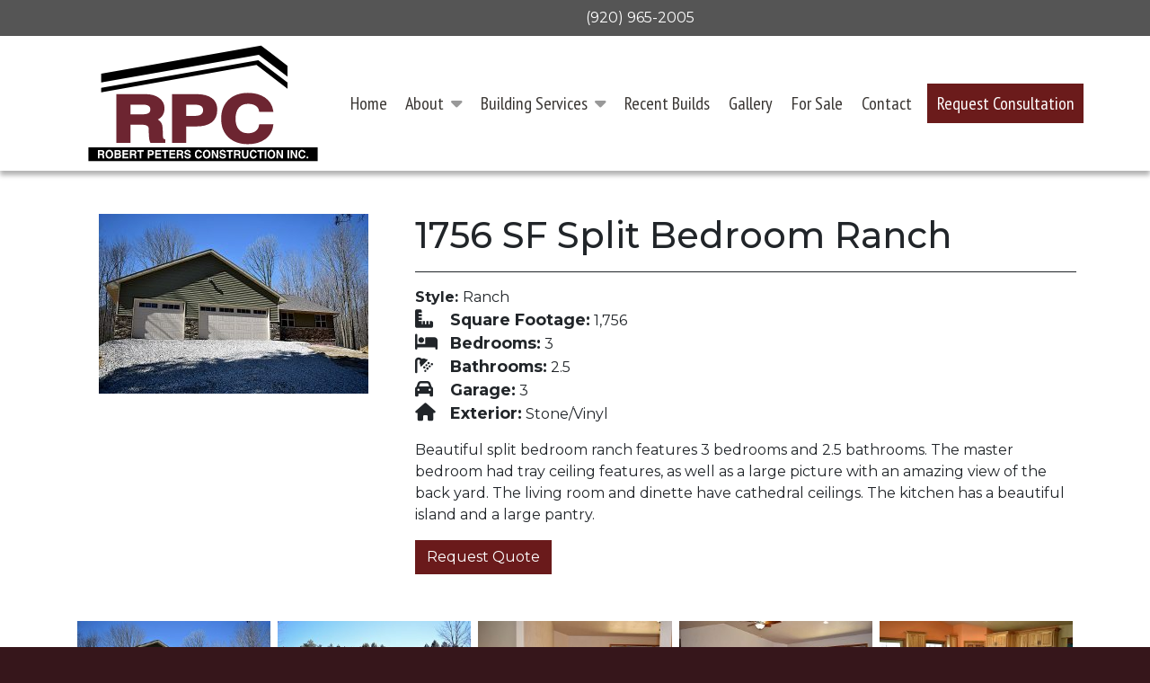

--- FILE ---
content_type: text/html; charset=UTF-8
request_url: https://rpcbuilders.com/floor-plan/1756-sf-split-bedroom-ranch/
body_size: 9163
content:
<!DOCTYPE html>
<html  data-bs-theme="light" lang="en-US" itemscope itemtype="https://schema.org/Article">
<head>
<meta charset="UTF-8" />
<meta name="viewport" content="width=device-width" />
<title>1756 SF Split Bedroom Ranch | RPC &#8211; Robert peters Construction Inc.</title>
<meta name='robots' content='max-image-preview:large' />
<link rel='dns-prefetch' href='//cdnjs.cloudflare.com' />
<link rel="alternate" type="application/rss+xml" title="RPC - Robert peters Construction Inc. &raquo; Feed" href="https://rpcbuilders.com/feed/" />
<link rel="alternate" type="application/rss+xml" title="RPC - Robert peters Construction Inc. &raquo; Comments Feed" href="https://rpcbuilders.com/comments/feed/" />
<link rel="alternate" title="oEmbed (JSON)" type="application/json+oembed" href="https://rpcbuilders.com/wp-json/oembed/1.0/embed?url=https%3A%2F%2Frpcbuilders.com%2Ffloor-plan%2F1756-sf-split-bedroom-ranch%2F" />
<link rel="alternate" title="oEmbed (XML)" type="text/xml+oembed" href="https://rpcbuilders.com/wp-json/oembed/1.0/embed?url=https%3A%2F%2Frpcbuilders.com%2Ffloor-plan%2F1756-sf-split-bedroom-ranch%2F&#038;format=xml" />
<style id='wp-img-auto-sizes-contain-inline-css' type='text/css'>
img:is([sizes=auto i],[sizes^="auto," i]){contain-intrinsic-size:3000px 1500px}
/*# sourceURL=wp-img-auto-sizes-contain-inline-css */
</style>
<style id='wp-emoji-styles-inline-css' type='text/css'>

	img.wp-smiley, img.emoji {
		display: inline !important;
		border: none !important;
		box-shadow: none !important;
		height: 1em !important;
		width: 1em !important;
		margin: 0 0.07em !important;
		vertical-align: -0.1em !important;
		background: none !important;
		padding: 0 !important;
	}
/*# sourceURL=wp-emoji-styles-inline-css */
</style>
<style id='wp-block-library-inline-css' type='text/css'>
:root{--wp-block-synced-color:#7a00df;--wp-block-synced-color--rgb:122,0,223;--wp-bound-block-color:var(--wp-block-synced-color);--wp-editor-canvas-background:#ddd;--wp-admin-theme-color:#007cba;--wp-admin-theme-color--rgb:0,124,186;--wp-admin-theme-color-darker-10:#006ba1;--wp-admin-theme-color-darker-10--rgb:0,107,160.5;--wp-admin-theme-color-darker-20:#005a87;--wp-admin-theme-color-darker-20--rgb:0,90,135;--wp-admin-border-width-focus:2px}@media (min-resolution:192dpi){:root{--wp-admin-border-width-focus:1.5px}}.wp-element-button{cursor:pointer}:root .has-very-light-gray-background-color{background-color:#eee}:root .has-very-dark-gray-background-color{background-color:#313131}:root .has-very-light-gray-color{color:#eee}:root .has-very-dark-gray-color{color:#313131}:root .has-vivid-green-cyan-to-vivid-cyan-blue-gradient-background{background:linear-gradient(135deg,#00d084,#0693e3)}:root .has-purple-crush-gradient-background{background:linear-gradient(135deg,#34e2e4,#4721fb 50%,#ab1dfe)}:root .has-hazy-dawn-gradient-background{background:linear-gradient(135deg,#faaca8,#dad0ec)}:root .has-subdued-olive-gradient-background{background:linear-gradient(135deg,#fafae1,#67a671)}:root .has-atomic-cream-gradient-background{background:linear-gradient(135deg,#fdd79a,#004a59)}:root .has-nightshade-gradient-background{background:linear-gradient(135deg,#330968,#31cdcf)}:root .has-midnight-gradient-background{background:linear-gradient(135deg,#020381,#2874fc)}:root{--wp--preset--font-size--normal:16px;--wp--preset--font-size--huge:42px}.has-regular-font-size{font-size:1em}.has-larger-font-size{font-size:2.625em}.has-normal-font-size{font-size:var(--wp--preset--font-size--normal)}.has-huge-font-size{font-size:var(--wp--preset--font-size--huge)}.has-text-align-center{text-align:center}.has-text-align-left{text-align:left}.has-text-align-right{text-align:right}.has-fit-text{white-space:nowrap!important}#end-resizable-editor-section{display:none}.aligncenter{clear:both}.items-justified-left{justify-content:flex-start}.items-justified-center{justify-content:center}.items-justified-right{justify-content:flex-end}.items-justified-space-between{justify-content:space-between}.screen-reader-text{border:0;clip-path:inset(50%);height:1px;margin:-1px;overflow:hidden;padding:0;position:absolute;width:1px;word-wrap:normal!important}.screen-reader-text:focus{background-color:#ddd;clip-path:none;color:#444;display:block;font-size:1em;height:auto;left:5px;line-height:normal;padding:15px 23px 14px;text-decoration:none;top:5px;width:auto;z-index:100000}html :where(.has-border-color){border-style:solid}html :where([style*=border-top-color]){border-top-style:solid}html :where([style*=border-right-color]){border-right-style:solid}html :where([style*=border-bottom-color]){border-bottom-style:solid}html :where([style*=border-left-color]){border-left-style:solid}html :where([style*=border-width]){border-style:solid}html :where([style*=border-top-width]){border-top-style:solid}html :where([style*=border-right-width]){border-right-style:solid}html :where([style*=border-bottom-width]){border-bottom-style:solid}html :where([style*=border-left-width]){border-left-style:solid}html :where(img[class*=wp-image-]){height:auto;max-width:100%}:where(figure){margin:0 0 1em}html :where(.is-position-sticky){--wp-admin--admin-bar--position-offset:var(--wp-admin--admin-bar--height,0px)}@media screen and (max-width:600px){html :where(.is-position-sticky){--wp-admin--admin-bar--position-offset:0px}}

/*# sourceURL=wp-block-library-inline-css */
</style><style id='global-styles-inline-css' type='text/css'>
:root{--wp--preset--aspect-ratio--square: 1;--wp--preset--aspect-ratio--4-3: 4/3;--wp--preset--aspect-ratio--3-4: 3/4;--wp--preset--aspect-ratio--3-2: 3/2;--wp--preset--aspect-ratio--2-3: 2/3;--wp--preset--aspect-ratio--16-9: 16/9;--wp--preset--aspect-ratio--9-16: 9/16;--wp--preset--color--black: #000000;--wp--preset--color--cyan-bluish-gray: #abb8c3;--wp--preset--color--white: #ffffff;--wp--preset--color--pale-pink: #f78da7;--wp--preset--color--vivid-red: #cf2e2e;--wp--preset--color--luminous-vivid-orange: #ff6900;--wp--preset--color--luminous-vivid-amber: #fcb900;--wp--preset--color--light-green-cyan: #7bdcb5;--wp--preset--color--vivid-green-cyan: #00d084;--wp--preset--color--pale-cyan-blue: #8ed1fc;--wp--preset--color--vivid-cyan-blue: #0693e3;--wp--preset--color--vivid-purple: #9b51e0;--wp--preset--gradient--vivid-cyan-blue-to-vivid-purple: linear-gradient(135deg,rgb(6,147,227) 0%,rgb(155,81,224) 100%);--wp--preset--gradient--light-green-cyan-to-vivid-green-cyan: linear-gradient(135deg,rgb(122,220,180) 0%,rgb(0,208,130) 100%);--wp--preset--gradient--luminous-vivid-amber-to-luminous-vivid-orange: linear-gradient(135deg,rgb(252,185,0) 0%,rgb(255,105,0) 100%);--wp--preset--gradient--luminous-vivid-orange-to-vivid-red: linear-gradient(135deg,rgb(255,105,0) 0%,rgb(207,46,46) 100%);--wp--preset--gradient--very-light-gray-to-cyan-bluish-gray: linear-gradient(135deg,rgb(238,238,238) 0%,rgb(169,184,195) 100%);--wp--preset--gradient--cool-to-warm-spectrum: linear-gradient(135deg,rgb(74,234,220) 0%,rgb(151,120,209) 20%,rgb(207,42,186) 40%,rgb(238,44,130) 60%,rgb(251,105,98) 80%,rgb(254,248,76) 100%);--wp--preset--gradient--blush-light-purple: linear-gradient(135deg,rgb(255,206,236) 0%,rgb(152,150,240) 100%);--wp--preset--gradient--blush-bordeaux: linear-gradient(135deg,rgb(254,205,165) 0%,rgb(254,45,45) 50%,rgb(107,0,62) 100%);--wp--preset--gradient--luminous-dusk: linear-gradient(135deg,rgb(255,203,112) 0%,rgb(199,81,192) 50%,rgb(65,88,208) 100%);--wp--preset--gradient--pale-ocean: linear-gradient(135deg,rgb(255,245,203) 0%,rgb(182,227,212) 50%,rgb(51,167,181) 100%);--wp--preset--gradient--electric-grass: linear-gradient(135deg,rgb(202,248,128) 0%,rgb(113,206,126) 100%);--wp--preset--gradient--midnight: linear-gradient(135deg,rgb(2,3,129) 0%,rgb(40,116,252) 100%);--wp--preset--font-size--small: 13px;--wp--preset--font-size--medium: 20px;--wp--preset--font-size--large: 36px;--wp--preset--font-size--x-large: 42px;--wp--preset--spacing--20: 0.44rem;--wp--preset--spacing--30: 0.67rem;--wp--preset--spacing--40: 1rem;--wp--preset--spacing--50: 1.5rem;--wp--preset--spacing--60: 2.25rem;--wp--preset--spacing--70: 3.38rem;--wp--preset--spacing--80: 5.06rem;--wp--preset--shadow--natural: 6px 6px 9px rgba(0, 0, 0, 0.2);--wp--preset--shadow--deep: 12px 12px 50px rgba(0, 0, 0, 0.4);--wp--preset--shadow--sharp: 6px 6px 0px rgba(0, 0, 0, 0.2);--wp--preset--shadow--outlined: 6px 6px 0px -3px rgb(255, 255, 255), 6px 6px rgb(0, 0, 0);--wp--preset--shadow--crisp: 6px 6px 0px rgb(0, 0, 0);}:root :where(.is-layout-flow) > :first-child{margin-block-start: 0;}:root :where(.is-layout-flow) > :last-child{margin-block-end: 0;}:root :where(.is-layout-flow) > *{margin-block-start: 24px;margin-block-end: 0;}:root :where(.is-layout-constrained) > :first-child{margin-block-start: 0;}:root :where(.is-layout-constrained) > :last-child{margin-block-end: 0;}:root :where(.is-layout-constrained) > *{margin-block-start: 24px;margin-block-end: 0;}:root :where(.is-layout-flex){gap: 24px;}:root :where(.is-layout-grid){gap: 24px;}body .is-layout-flex{display: flex;}.is-layout-flex{flex-wrap: wrap;align-items: center;}.is-layout-flex > :is(*, div){margin: 0;}body .is-layout-grid{display: grid;}.is-layout-grid > :is(*, div){margin: 0;}.has-black-color{color: var(--wp--preset--color--black) !important;}.has-cyan-bluish-gray-color{color: var(--wp--preset--color--cyan-bluish-gray) !important;}.has-white-color{color: var(--wp--preset--color--white) !important;}.has-pale-pink-color{color: var(--wp--preset--color--pale-pink) !important;}.has-vivid-red-color{color: var(--wp--preset--color--vivid-red) !important;}.has-luminous-vivid-orange-color{color: var(--wp--preset--color--luminous-vivid-orange) !important;}.has-luminous-vivid-amber-color{color: var(--wp--preset--color--luminous-vivid-amber) !important;}.has-light-green-cyan-color{color: var(--wp--preset--color--light-green-cyan) !important;}.has-vivid-green-cyan-color{color: var(--wp--preset--color--vivid-green-cyan) !important;}.has-pale-cyan-blue-color{color: var(--wp--preset--color--pale-cyan-blue) !important;}.has-vivid-cyan-blue-color{color: var(--wp--preset--color--vivid-cyan-blue) !important;}.has-vivid-purple-color{color: var(--wp--preset--color--vivid-purple) !important;}.has-black-background-color{background-color: var(--wp--preset--color--black) !important;}.has-cyan-bluish-gray-background-color{background-color: var(--wp--preset--color--cyan-bluish-gray) !important;}.has-white-background-color{background-color: var(--wp--preset--color--white) !important;}.has-pale-pink-background-color{background-color: var(--wp--preset--color--pale-pink) !important;}.has-vivid-red-background-color{background-color: var(--wp--preset--color--vivid-red) !important;}.has-luminous-vivid-orange-background-color{background-color: var(--wp--preset--color--luminous-vivid-orange) !important;}.has-luminous-vivid-amber-background-color{background-color: var(--wp--preset--color--luminous-vivid-amber) !important;}.has-light-green-cyan-background-color{background-color: var(--wp--preset--color--light-green-cyan) !important;}.has-vivid-green-cyan-background-color{background-color: var(--wp--preset--color--vivid-green-cyan) !important;}.has-pale-cyan-blue-background-color{background-color: var(--wp--preset--color--pale-cyan-blue) !important;}.has-vivid-cyan-blue-background-color{background-color: var(--wp--preset--color--vivid-cyan-blue) !important;}.has-vivid-purple-background-color{background-color: var(--wp--preset--color--vivid-purple) !important;}.has-black-border-color{border-color: var(--wp--preset--color--black) !important;}.has-cyan-bluish-gray-border-color{border-color: var(--wp--preset--color--cyan-bluish-gray) !important;}.has-white-border-color{border-color: var(--wp--preset--color--white) !important;}.has-pale-pink-border-color{border-color: var(--wp--preset--color--pale-pink) !important;}.has-vivid-red-border-color{border-color: var(--wp--preset--color--vivid-red) !important;}.has-luminous-vivid-orange-border-color{border-color: var(--wp--preset--color--luminous-vivid-orange) !important;}.has-luminous-vivid-amber-border-color{border-color: var(--wp--preset--color--luminous-vivid-amber) !important;}.has-light-green-cyan-border-color{border-color: var(--wp--preset--color--light-green-cyan) !important;}.has-vivid-green-cyan-border-color{border-color: var(--wp--preset--color--vivid-green-cyan) !important;}.has-pale-cyan-blue-border-color{border-color: var(--wp--preset--color--pale-cyan-blue) !important;}.has-vivid-cyan-blue-border-color{border-color: var(--wp--preset--color--vivid-cyan-blue) !important;}.has-vivid-purple-border-color{border-color: var(--wp--preset--color--vivid-purple) !important;}.has-vivid-cyan-blue-to-vivid-purple-gradient-background{background: var(--wp--preset--gradient--vivid-cyan-blue-to-vivid-purple) !important;}.has-light-green-cyan-to-vivid-green-cyan-gradient-background{background: var(--wp--preset--gradient--light-green-cyan-to-vivid-green-cyan) !important;}.has-luminous-vivid-amber-to-luminous-vivid-orange-gradient-background{background: var(--wp--preset--gradient--luminous-vivid-amber-to-luminous-vivid-orange) !important;}.has-luminous-vivid-orange-to-vivid-red-gradient-background{background: var(--wp--preset--gradient--luminous-vivid-orange-to-vivid-red) !important;}.has-very-light-gray-to-cyan-bluish-gray-gradient-background{background: var(--wp--preset--gradient--very-light-gray-to-cyan-bluish-gray) !important;}.has-cool-to-warm-spectrum-gradient-background{background: var(--wp--preset--gradient--cool-to-warm-spectrum) !important;}.has-blush-light-purple-gradient-background{background: var(--wp--preset--gradient--blush-light-purple) !important;}.has-blush-bordeaux-gradient-background{background: var(--wp--preset--gradient--blush-bordeaux) !important;}.has-luminous-dusk-gradient-background{background: var(--wp--preset--gradient--luminous-dusk) !important;}.has-pale-ocean-gradient-background{background: var(--wp--preset--gradient--pale-ocean) !important;}.has-electric-grass-gradient-background{background: var(--wp--preset--gradient--electric-grass) !important;}.has-midnight-gradient-background{background: var(--wp--preset--gradient--midnight) !important;}.has-small-font-size{font-size: var(--wp--preset--font-size--small) !important;}.has-medium-font-size{font-size: var(--wp--preset--font-size--medium) !important;}.has-large-font-size{font-size: var(--wp--preset--font-size--large) !important;}.has-x-large-font-size{font-size: var(--wp--preset--font-size--x-large) !important;}
/*# sourceURL=global-styles-inline-css */
</style>

<style id='classic-theme-styles-inline-css' type='text/css'>
/*! This file is auto-generated */
.wp-block-button__link{color:#fff;background-color:#32373c;border-radius:9999px;box-shadow:none;text-decoration:none;padding:calc(.667em + 2px) calc(1.333em + 2px);font-size:1.125em}.wp-block-file__button{background:#32373c;color:#fff;text-decoration:none}
/*# sourceURL=/wp-includes/css/classic-themes.min.css */
</style>
<link rel='stylesheet' id='lbwps-styles-photoswipe5-main-css' href='https://rpcbuilders.com/wp-content/plugins/lightbox-photoswipe/assets/ps5/styles/main.css?ver=5.7.3' type='text/css' media='all' />
<link rel='stylesheet' id='font-awesome-css' href='https://cdnjs.cloudflare.com/ajax/libs/font-awesome/6.4.0/css/all.min.css?ver=6.9' type='text/css' media='all' />
<link rel='stylesheet' id='scss-css' href='https://rpcbuilders.com/wp-content/themes/rpc/assets/css/stylesheet.css?v=1770071302&#038;ver=6.9' type='text/css' media='all' />
<link rel='stylesheet' id='dashicons-css' href='https://rpcbuilders.com/wp-includes/css/dashicons.min.css?ver=6.9' type='text/css' media='all' />
<link rel='stylesheet' id='blankslate-style-css' href='https://rpcbuilders.com/wp-content/themes/rpc/style.css?ver=6.9' type='text/css' media='all' />
<style id='kadence-blocks-global-variables-inline-css' type='text/css'>
:root {--global-kb-font-size-sm:clamp(0.8rem, 0.73rem + 0.217vw, 0.9rem);--global-kb-font-size-md:clamp(1.1rem, 0.995rem + 0.326vw, 1.25rem);--global-kb-font-size-lg:clamp(1.75rem, 1.576rem + 0.543vw, 2rem);--global-kb-font-size-xl:clamp(2.25rem, 1.728rem + 1.63vw, 3rem);--global-kb-font-size-xxl:clamp(2.5rem, 1.456rem + 3.26vw, 4rem);--global-kb-font-size-xxxl:clamp(2.75rem, 0.489rem + 7.065vw, 6rem);}:root {--global-palette1: #3182CE;--global-palette2: #2B6CB0;--global-palette3: #1A202C;--global-palette4: #2D3748;--global-palette5: #4A5568;--global-palette6: #718096;--global-palette7: #EDF2F7;--global-palette8: #F7FAFC;--global-palette9: #ffffff;}
/*# sourceURL=kadence-blocks-global-variables-inline-css */
</style>
<script type="text/javascript" src="https://rpcbuilders.com/wp-includes/js/jquery/jquery.min.js?ver=3.7.1" id="jquery-core-js"></script>
<script type="text/javascript" src="https://rpcbuilders.com/wp-includes/js/jquery/jquery-migrate.min.js?ver=3.4.1" id="jquery-migrate-js"></script>
<script type="text/javascript" src="https://cdnjs.cloudflare.com/ajax/libs/bootstrap/5.3.2/js/bootstrap.min.js?ver=5.3.2" id="bootstrap-js"></script>
<script type="text/javascript" src="https://cdnjs.cloudflare.com/ajax/libs/jquery.imagesloaded/5.0.0/imagesloaded.pkgd.min.js?ver=5.0.0" id="imagesLoaded-js"></script>
<link rel="https://api.w.org/" href="https://rpcbuilders.com/wp-json/" /><link rel="EditURI" type="application/rsd+xml" title="RSD" href="https://rpcbuilders.com/xmlrpc.php?rsd" />
<meta name="generator" content="WordPress 6.9" />
<link rel="canonical" href="https://rpcbuilders.com/floor-plan/1756-sf-split-bedroom-ranch/" />
<link rel='shortlink' href='https://rpcbuilders.com/?p=3612' />
<meta name="ti-site-data" content="[base64]" />    <style>
        /* body{
            background-color:#fff;
        }
        a:not(.btn, button, input[type="submit"]),
        a:not(.btn, button, input[type="submit"]):link,
        a:not(.btn, button, input[type="submit"]):visited,
        a:not(.btn, button, input[type="submit"]):hover,
        a:not(.btn, button, input[type="submit"]):active{
            color:#fff;
        }
        header#header{
            background-color:#fff;
        }
        main#content{
            background-color:#fff;
        }
        footer#footer{
            background-color:#fff;
        } */
    </style>
    <style id="uagb-style-frontend-3612">.uag-blocks-common-selector{z-index:var(--z-index-desktop) !important}@media (max-width: 976px){.uag-blocks-common-selector{z-index:var(--z-index-tablet) !important}}@media (max-width: 767px){.uag-blocks-common-selector{z-index:var(--z-index-mobile) !important}}
</style><link rel="icon" href="https://rpcbuilders.com/wp-content/uploads/2024/04/rpc-logo-removebg-150x150.png" sizes="32x32" />
<link rel="icon" href="https://rpcbuilders.com/wp-content/uploads/2024/04/rpc-logo-removebg.png" sizes="192x192" />
<link rel="apple-touch-icon" href="https://rpcbuilders.com/wp-content/uploads/2024/04/rpc-logo-removebg.png" />
<meta name="msapplication-TileImage" content="https://rpcbuilders.com/wp-content/uploads/2024/04/rpc-logo-removebg.png" />
		<style type="text/css" id="wp-custom-css">
			#header {
	@media(max-width: 992px){
	height: 100% !important;
	}
}
#top-nav a{
	@media(max-width: 992px){
	display: block !important;
		    font-size: 26px;
	}
}
#nav .sub-menu{
	@media(max-width: 992px){
	display: none;
	}
}
.ti-row .ti-profile-details .ti-name{
	color: #fff !important;
}
.ti-rating-text > span > strong{
	color: #fff !important;
}		</style>
			<!-- Fonts Plugin CSS - https://fontsplugin.com/ -->
	<style>
			</style>
	<!-- Fonts Plugin CSS -->
	</head>
<body class="wp-singular floor-plan-template-default single single-floor-plan postid-3612 wp-custom-logo wp-embed-responsive wp-theme-blankslate wp-child-theme-rpc" >
<a href="#content" class="skip-link screen-reader-text">Skip to the content</a>    <nav id="top-nav" class=" pt-1 pb-1 pt-lg-2 pb-lg-2">
        <div class="container">
            <div class="row align-items-end">
                <div class="col-3  col-lg-6">
                </div>
                <div class="col-9 col-lg-6">
                    <a class="text-white text-decoration-none d-none d-lg-inline-block" href="tel:(920) 965-2005">(920) 965-2005</a>
                </div>
            </div>
        </div>
    </nav>
    <header id="header" class="bg-white layer-10">
        <div class="container-fluid container-xl">
            <div class="row  align-items-stretch">
                <div class="text-start pt-0 pb-0 col-xl-3 col-md-12  d-flex align-items-center justify-content-start">
                    <a href="https://rpcbuilders.com/" class="custom-logo-link" rel="home"><img width="1" height="1" src="https://rpcbuilders.com/wp-content/uploads/2025/02/RPC-Logo.svg" class="custom-logo" alt="RPC &#8211; Robert peters Construction Inc." decoding="async" /></a>    
                    <div id="menu-toggle" class="d-block d-xl-none">
                        <span>
                            <span></span><span></span><span></span>
                        </span>
                    </div>
                </div>
                <div class="col-xl-9 col-md-12  d-flex align-items-center justify-content-end ps-0 pe-0 ps-xl-1 pe-xl-1">
                    <nav id="nav">
                        <div class="menu-main-menu-container"><ul id="menu-main-menu" class="menu"><li id="menu-item-28" class="menu-item menu-item-type-post_type menu-item-object-page menu-item-home menu-item-28"><a href="https://rpcbuilders.com/" itemprop="url"><span itemprop="name">Home</span></a></li>
<li id="menu-item-4976" class="menu-item menu-item-type-custom menu-item-object-custom menu-item-has-children menu-item-4976"><a itemprop="url"><span itemprop="name">About</span></a>
<ul class="sub-menu">
	<li id="menu-item-4975" class="menu-item menu-item-type-post_type menu-item-object-page menu-item-4975"><a href="https://rpcbuilders.com/legacy/" itemprop="url"><span itemprop="name">Our Legacy</span></a></li>
	<li id="menu-item-4937" class="menu-item menu-item-type-post_type menu-item-object-page menu-item-4937"><a href="https://rpcbuilders.com/team/" itemprop="url"><span itemprop="name">Meet Our Team</span></a></li>
	<li id="menu-item-4946" class="menu-item menu-item-type-post_type menu-item-object-page menu-item-4946"><a href="https://rpcbuilders.com/process/" itemprop="url"><span itemprop="name">Our Process</span></a></li>
</ul>
</li>
<li id="menu-item-4986" class="menu-item menu-item-type-custom menu-item-object-custom menu-item-has-children menu-item-4986"><a itemprop="url"><span itemprop="name">Building Services</span></a>
<ul class="sub-menu">
	<li id="menu-item-5028" class="menu-item menu-item-type-post_type menu-item-object-page menu-item-5028"><a href="https://rpcbuilders.com/new-home/" itemprop="url"><span itemprop="name">New Home</span></a></li>
	<li id="menu-item-4959" class="menu-item menu-item-type-post_type menu-item-object-page menu-item-4959"><a href="https://rpcbuilders.com/basement-remodels/" itemprop="url"><span itemprop="name">Basement Remodels</span></a></li>
	<li id="menu-item-4956" class="menu-item menu-item-type-post_type menu-item-object-page menu-item-4956"><a href="https://rpcbuilders.com/home-renovations/" itemprop="url"><span itemprop="name">Home Remodeling</span></a></li>
	<li id="menu-item-4952" class="menu-item menu-item-type-post_type menu-item-object-page menu-item-4952"><a href="https://rpcbuilders.com/home-additions/" itemprop="url"><span itemprop="name">Home Additions</span></a></li>
</ul>
</li>
<li id="menu-item-31" class="menu-item menu-item-type-post_type menu-item-object-page menu-item-31"><a href="https://rpcbuilders.com/our-collection/" itemprop="url"><span itemprop="name">Recent Builds</span></a></li>
<li id="menu-item-4466" class="menu-item menu-item-type-post_type menu-item-object-page menu-item-4466"><a href="https://rpcbuilders.com/virtual-tours/" itemprop="url"><span itemprop="name">Gallery</span></a></li>
<li id="menu-item-33" class="menu-item menu-item-type-post_type menu-item-object-page menu-item-33"><a href="https://rpcbuilders.com/for-sale/" itemprop="url"><span itemprop="name">For Sale</span></a></li>
<li id="menu-item-30" class="menu-item menu-item-type-post_type menu-item-object-page menu-item-30"><a href="https://rpcbuilders.com/contact/" itemprop="url"><span itemprop="name">Contact</span></a></li>
<li id="menu-item-4873" class="menu-item menu-item-type-post_type menu-item-object-page menu-item-4873"><a href="https://rpcbuilders.com/request-consultation/" itemprop="url"><span itemprop="name">Request Consultation</span></a></li>
</ul></div>                    </nav>
                </div>
            </div>
        </div>
    </header>
    <div id="wrapper" class="hfeedps-0">
        <main id="main" class="bg-white">
            <div class="bg-white pt-5 ">
    <div class="post-content container">
        <div class="row">
            <div class="col">
                    <div class="row">
                        <div class="col-lg-4 text-center">
                                                                <a href="https://rpcbuilders.com/wp-content/uploads/2023/08/Exterior-6-1.jpg" class="d-block mb-2" rel="lightbox" data-lbwps-width="600" data-lbwps-height="400" data-lbwps-srcsmall="https://rpcbuilders.com/wp-content/uploads/2023/08/Exterior-6-1-300x200.jpg">
                                        <img src="https://rpcbuilders.com/wp-content/uploads/2023/08/Exterior-6-1-300x200.jpg" alt="1756 SF Split Bedroom Ranch">
                                    </a>
                                                            </div>
                        <div class="col-lg-8">
                            <header>
                                <h1>1756 SF Split Bedroom Ranch</h1>
                            </header>
                            <div class="wp-block-kadence-spacer aligncenter kt-block-spacer-21_2eff98-10"><div class="kt-block-spacer kt-block-spacer-halign-center"><hr class="kt-divider"></div></div>

                            <div id="prop-info" class="mb-3">
                                <div><b>Style: </b>Ranch</div>
                                <div><i class="fa-solid fa-ruler-combined"></i> <span>Square Footage:</span> 1,756</div>
                                <div><i class="fa-solid fa-bed"></i> <span>Bedrooms:</span> 3</div>
                                <div><i class="fa-solid fa-shower"></i> <span>Bathrooms:</span> 2.5</div>
                                <div><i class="fa-solid fa-car"></i> <span>Garage:</span> 3</div>
                                <div><i class="fa-solid fa-house"></i> <span>Exterior:</span> Stone/Vinyl</div>
                            </div>
                            
                            <div class="mb-3"><p>Beautiful split bedroom ranch features 3 bedrooms and 2.5 bathrooms. The master bedroom had tray ceiling features, as well as a large picture with an amazing view of the back yard. The living room and dinette have cathedral ceilings. The kitchen has a beautiful island and a large pantry. </p>
</div>
                            <div>
                                <a href="https://rpcbuilders.com/request-quote" class="btn btn-primary">Request Quote</a>
                            </div>
                            
                        </div>
                    </div>
                            </div>
        </div>
    </div>
    <div class="container">
        <div class="row">
            <div class="col">
                <div class="gallery-items mt-5">                                <div class="p-1">
                                    <a href="https://rpcbuilders.com/wp-content/uploads/2024/05/Exterior-6.jpg" target="_blank" rel="lightbox" class="d-block kb-gallery-item-link" data-lbwps-width="600" data-lbwps-height="400" data-lbwps-srcsmall="https://rpcbuilders.com/wp-content/uploads/2024/05/Exterior-6-300x200.jpg">
                                        <img src="https://rpcbuilders.com/wp-content/uploads/2024/05/Exterior-6-300x200.jpg" alt="Exterior-6.jpg">
                                    </a>
                                </div>
                                                            <div class="p-1">
                                    <a href="https://rpcbuilders.com/wp-content/uploads/2024/05/Exterior-23.jpg" target="_blank" rel="lightbox" class="d-block kb-gallery-item-link" data-lbwps-width="1200" data-lbwps-height="800" data-lbwps-srcsmall="https://rpcbuilders.com/wp-content/uploads/2024/05/Exterior-23-300x200.jpg">
                                        <img src="https://rpcbuilders.com/wp-content/uploads/2024/05/Exterior-23-300x200.jpg" alt="Exterior-23.jpg">
                                    </a>
                                </div>
                                                            <div class="p-1">
                                    <a href="https://rpcbuilders.com/wp-content/uploads/2024/05/Entryway-8.jpg" target="_blank" rel="lightbox" class="d-block kb-gallery-item-link" data-lbwps-width="600" data-lbwps-height="400" data-lbwps-srcsmall="https://rpcbuilders.com/wp-content/uploads/2024/05/Entryway-8-300x200.jpg">
                                        <img src="https://rpcbuilders.com/wp-content/uploads/2024/05/Entryway-8-300x200.jpg" alt="Entryway-8.jpg">
                                    </a>
                                </div>
                                                            <div class="p-1">
                                    <a href="https://rpcbuilders.com/wp-content/uploads/2024/05/Livingroom-Fireplace-5.jpg" target="_blank" rel="lightbox" class="d-block kb-gallery-item-link" data-lbwps-width="600" data-lbwps-height="400" data-lbwps-srcsmall="https://rpcbuilders.com/wp-content/uploads/2024/05/Livingroom-Fireplace-5-300x200.jpg">
                                        <img src="https://rpcbuilders.com/wp-content/uploads/2024/05/Livingroom-Fireplace-5-300x200.jpg" alt="Livingroom-Fireplace-5.jpg">
                                    </a>
                                </div>
                                                            <div class="p-1">
                                    <a href="https://rpcbuilders.com/wp-content/uploads/2024/05/Kitchen-2.jpg" target="_blank" rel="lightbox" class="d-block kb-gallery-item-link" data-lbwps-width="600" data-lbwps-height="400" data-lbwps-srcsmall="https://rpcbuilders.com/wp-content/uploads/2024/05/Kitchen-2-300x200.jpg">
                                        <img src="https://rpcbuilders.com/wp-content/uploads/2024/05/Kitchen-2-300x200.jpg" alt="Kitchen-2.jpg">
                                    </a>
                                </div>
                                                            <div class="p-1">
                                    <a href="https://rpcbuilders.com/wp-content/uploads/2024/05/Kitchen-Dining-4.jpg" target="_blank" rel="lightbox" class="d-block kb-gallery-item-link" data-lbwps-width="600" data-lbwps-height="400" data-lbwps-srcsmall="https://rpcbuilders.com/wp-content/uploads/2024/05/Kitchen-Dining-4-300x200.jpg">
                                        <img src="https://rpcbuilders.com/wp-content/uploads/2024/05/Kitchen-Dining-4-300x200.jpg" alt="Kitchen-Dining-4.jpg">
                                    </a>
                                </div>
                            </div>            </div>
        </div>
    </div>
    
</div>
    </main>

    
    <footer id="footer" class=" pt-3 pb-3 text-white">
        <div class="container d-none d-lg-block">
            <div class="row">
                <div class="col pt-2 pb-2">
                    <div class="menu-footer-menu-container"><ul id="menu-footer-menu" class="menu"><li id="menu-item-4874" class="menu-item menu-item-type-post_type menu-item-object-page menu-item-home menu-item-4874"><a href="https://rpcbuilders.com/" itemprop="url"><span itemprop="name">Home</span></a></li>
<li id="menu-item-4875" class="menu-item menu-item-type-post_type menu-item-object-page menu-item-4875"><a href="https://rpcbuilders.com/legacy/" itemprop="url"><span itemprop="name">Our Legacy</span></a></li>
<li id="menu-item-4876" class="menu-item menu-item-type-post_type menu-item-object-page menu-item-4876"><a href="https://rpcbuilders.com/our-collection/" itemprop="url"><span itemprop="name">Recent Builds</span></a></li>
<li id="menu-item-4877" class="menu-item menu-item-type-post_type menu-item-object-page menu-item-4877"><a href="https://rpcbuilders.com/virtual-tours/" itemprop="url"><span itemprop="name">Gallery</span></a></li>
<li id="menu-item-4878" class="menu-item menu-item-type-post_type menu-item-object-page menu-item-4878"><a href="https://rpcbuilders.com/for-sale/" itemprop="url"><span itemprop="name">For Sale</span></a></li>
<li id="menu-item-4879" class="menu-item menu-item-type-post_type menu-item-object-page menu-item-4879"><a href="https://rpcbuilders.com/contact/" itemprop="url"><span itemprop="name">Contact</span></a></li>
</ul></div>                </div>
            </div>
        </div>
        <div class="container">
            <div class="row align-items-center">
                <div class="col-lg-3 pt-3 pb-5 text-center text-lg-start">
                    <a href="https://rpcbuilders.com/" class="custom-logo-link" rel="home"><img width="1" height="1" src="https://rpcbuilders.com/wp-content/uploads/2025/02/RPC-Logo.svg" class="custom-logo" alt="RPC &#8211; Robert peters Construction Inc." decoding="async" /></a>    
                </div>
                <div class="col-lg-6 pt-3 pb-5 text-center">
                    
                    <img src="https://rpcbuilders.com/wp-content/uploads/2024/05/energy-star.png" alt="Energy Star">
                    <img src="https://rpcbuilders.com/wp-content/uploads/2024/05/vhba.png" alt="VHBA">
                    <img src="https://rpcbuilders.com/wp-content/uploads/2024/05/brown-county.png" alt="Brown County Home Builders Associations">
                </div>
                <div class="col-lg-3 pt-3 pb-5 text-lg-end text-center">
                    <a class="text-white text-decoration-none d-none d-lg-inline-block fs-5" href="tel:(920) 965-2005"><b>(920) 965-2005</b></a>
                    <address>1141 West Main Avenue Suite 102
De Pere, WI 54115</address>
                </div>
            </div>
        </div>
    </footer>
    <div id="website-by" class="text-white">
        <div class="container">
            <div class="row">
                <div class="col-lg-6 pt-2 pb-2 text-center text-lg-start">
                    Copyright &copy; 2026 <a class="text-white" href="https://rpcbuilders.com"><u>rpcbuilders.com</u></a>
                </div>
                <div class="col-lg-6 pt-2 pb-2 text-center text-lg-end">
                    Website by <a target="_blank" class="text-white" href="https://firepixel.com"><u>firepixel.com</u></a>
                </div>
            </div>
        </div>
    </div>
</div>
<script type="speculationrules">
{"prefetch":[{"source":"document","where":{"and":[{"href_matches":"/*"},{"not":{"href_matches":["/wp-*.php","/wp-admin/*","/wp-content/uploads/*","/wp-content/*","/wp-content/plugins/*","/wp-content/themes/rpc/*","/wp-content/themes/blankslate/*","/*\\?(.+)"]}},{"not":{"selector_matches":"a[rel~=\"nofollow\"]"}},{"not":{"selector_matches":".no-prefetch, .no-prefetch a"}}]},"eagerness":"conservative"}]}
</script>
<script>
jQuery(document).ready(function($) {
var deviceAgent = navigator.userAgent.toLowerCase();
if (deviceAgent.match(/(iphone|ipod|ipad)/)) {
$("html").addClass("ios");
$("html").addClass("mobile");
}
if (deviceAgent.match(/(Android)/)) {
$("html").addClass("android");
$("html").addClass("mobile");
}
if (navigator.userAgent.search("MSIE") >= 0) {
$("html").addClass("ie");
}
else if (navigator.userAgent.search("Chrome") >= 0) {
$("html").addClass("chrome");
}
else if (navigator.userAgent.search("Firefox") >= 0) {
$("html").addClass("firefox");
}
else if (navigator.userAgent.search("Safari") >= 0 && navigator.userAgent.search("Chrome") < 0) {
$("html").addClass("safari");
}
else if (navigator.userAgent.search("Opera") >= 0) {
$("html").addClass("opera");
}
});
</script>
<script type="text/javascript" id="lbwps-photoswipe5-js-extra">
/* <![CDATA[ */
var lbwpsOptions = {"label_facebook":"Share on Facebook","label_twitter":"Tweet","label_pinterest":"Pin it","label_download":"Download image","label_copyurl":"Copy image URL","label_ui_close":"Close [Esc]","label_ui_zoom":"Zoom","label_ui_prev":"Previous [\u2190]","label_ui_next":"Next [\u2192]","label_ui_error":"The image cannot be loaded","label_ui_fullscreen":"Toggle fullscreen [F]","share_facebook":"1","share_twitter":"1","share_pinterest":"1","share_download":"1","share_direct":"0","share_copyurl":"0","close_on_drag":"1","history":"1","show_counter":"1","show_fullscreen":"1","show_zoom":"1","show_caption":"1","loop":"1","pinchtoclose":"1","taptotoggle":"1","close_on_click":"1","fulldesktop":"0","use_alt":"0","usecaption":"1","desktop_slider":"1","share_custom_label":"","share_custom_link":"","wheelmode":"zoom","spacing":"12","idletime":"4000","hide_scrollbars":"1","caption_type":"overlay","bg_opacity":"100","padding_left":"0","padding_top":"0","padding_right":"0","padding_bottom":"0"};
//# sourceURL=lbwps-photoswipe5-js-extra
/* ]]> */
</script>
<script type="module" src="https://rpcbuilders.com/wp-content/plugins/lightbox-photoswipe/assets/ps5/frontend.min.js?ver=5.7.3"></script><script type="text/javascript" src="https://rpcbuilders.com/wp-content/themes/rpc/assets/js/script.js?ver=1770071302" id="script-js"></script>
<script type="text/javascript" src="https://rpcbuilders.com/wp-includes/js/imagesloaded.min.js?ver=5.0.0" id="imagesloaded-js"></script>
<script type="text/javascript" src="https://rpcbuilders.com/wp-includes/js/masonry.min.js?ver=4.2.2" id="masonry-js"></script>
<script id="wp-emoji-settings" type="application/json">
{"baseUrl":"https://s.w.org/images/core/emoji/17.0.2/72x72/","ext":".png","svgUrl":"https://s.w.org/images/core/emoji/17.0.2/svg/","svgExt":".svg","source":{"concatemoji":"https://rpcbuilders.com/wp-includes/js/wp-emoji-release.min.js?ver=6.9"}}
</script>
<script type="module">
/* <![CDATA[ */
/*! This file is auto-generated */
const a=JSON.parse(document.getElementById("wp-emoji-settings").textContent),o=(window._wpemojiSettings=a,"wpEmojiSettingsSupports"),s=["flag","emoji"];function i(e){try{var t={supportTests:e,timestamp:(new Date).valueOf()};sessionStorage.setItem(o,JSON.stringify(t))}catch(e){}}function c(e,t,n){e.clearRect(0,0,e.canvas.width,e.canvas.height),e.fillText(t,0,0);t=new Uint32Array(e.getImageData(0,0,e.canvas.width,e.canvas.height).data);e.clearRect(0,0,e.canvas.width,e.canvas.height),e.fillText(n,0,0);const a=new Uint32Array(e.getImageData(0,0,e.canvas.width,e.canvas.height).data);return t.every((e,t)=>e===a[t])}function p(e,t){e.clearRect(0,0,e.canvas.width,e.canvas.height),e.fillText(t,0,0);var n=e.getImageData(16,16,1,1);for(let e=0;e<n.data.length;e++)if(0!==n.data[e])return!1;return!0}function u(e,t,n,a){switch(t){case"flag":return n(e,"\ud83c\udff3\ufe0f\u200d\u26a7\ufe0f","\ud83c\udff3\ufe0f\u200b\u26a7\ufe0f")?!1:!n(e,"\ud83c\udde8\ud83c\uddf6","\ud83c\udde8\u200b\ud83c\uddf6")&&!n(e,"\ud83c\udff4\udb40\udc67\udb40\udc62\udb40\udc65\udb40\udc6e\udb40\udc67\udb40\udc7f","\ud83c\udff4\u200b\udb40\udc67\u200b\udb40\udc62\u200b\udb40\udc65\u200b\udb40\udc6e\u200b\udb40\udc67\u200b\udb40\udc7f");case"emoji":return!a(e,"\ud83e\u1fac8")}return!1}function f(e,t,n,a){let r;const o=(r="undefined"!=typeof WorkerGlobalScope&&self instanceof WorkerGlobalScope?new OffscreenCanvas(300,150):document.createElement("canvas")).getContext("2d",{willReadFrequently:!0}),s=(o.textBaseline="top",o.font="600 32px Arial",{});return e.forEach(e=>{s[e]=t(o,e,n,a)}),s}function r(e){var t=document.createElement("script");t.src=e,t.defer=!0,document.head.appendChild(t)}a.supports={everything:!0,everythingExceptFlag:!0},new Promise(t=>{let n=function(){try{var e=JSON.parse(sessionStorage.getItem(o));if("object"==typeof e&&"number"==typeof e.timestamp&&(new Date).valueOf()<e.timestamp+604800&&"object"==typeof e.supportTests)return e.supportTests}catch(e){}return null}();if(!n){if("undefined"!=typeof Worker&&"undefined"!=typeof OffscreenCanvas&&"undefined"!=typeof URL&&URL.createObjectURL&&"undefined"!=typeof Blob)try{var e="postMessage("+f.toString()+"("+[JSON.stringify(s),u.toString(),c.toString(),p.toString()].join(",")+"));",a=new Blob([e],{type:"text/javascript"});const r=new Worker(URL.createObjectURL(a),{name:"wpTestEmojiSupports"});return void(r.onmessage=e=>{i(n=e.data),r.terminate(),t(n)})}catch(e){}i(n=f(s,u,c,p))}t(n)}).then(e=>{for(const n in e)a.supports[n]=e[n],a.supports.everything=a.supports.everything&&a.supports[n],"flag"!==n&&(a.supports.everythingExceptFlag=a.supports.everythingExceptFlag&&a.supports[n]);var t;a.supports.everythingExceptFlag=a.supports.everythingExceptFlag&&!a.supports.flag,a.supports.everything||((t=a.source||{}).concatemoji?r(t.concatemoji):t.wpemoji&&t.twemoji&&(r(t.twemoji),r(t.wpemoji)))});
//# sourceURL=https://rpcbuilders.com/wp-includes/js/wp-emoji-loader.min.js
/* ]]> */
</script>
</body>
</html>

--- FILE ---
content_type: text/css
request_url: https://rpcbuilders.com/wp-content/themes/rpc/assets/css/stylesheet.css?v=1770071302&ver=6.9
body_size: 403899
content:
@charset "UTF-8";@import url("https://fonts.googleapis.com/css2?family=Montserrat:ital,wght@0,100..900;1,100..900&display=swap");@import url("https://fonts.googleapis.com/css2?family=PT+Sans+Narrow:wght@400;700&display=swap");
/*!
* Bootstrap  v5.3.0-alpha1 (https://getbootstrap.com/)
* Copyright 2011-2022 The Bootstrap Authors
* Licensed under MIT (https://github.com/twbs/bootstrap/blob/main/LICENSE)
*/:root,[data-bs-theme=light]{--bs-blue:#0d6efd;--bs-indigo:#6610f2;--bs-purple:#6f42c1;--bs-pink:#d63384;--bs-red:#dc3545;--bs-orange:#fd7e14;--bs-yellow:#ffc107;--bs-green:#198754;--bs-teal:#20c997;--bs-cyan:#0dcaf0;--bs-black:#000;--bs-white:#fff;--bs-gray:#6c757d;--bs-gray-dark:#343a40;--bs-gray-100:#f8f9fa;--bs-gray-200:#e9ecef;--bs-gray-300:#dee2e6;--bs-gray-400:#ced4da;--bs-gray-500:#adb5bd;--bs-gray-600:#6c757d;--bs-gray-700:#495057;--bs-gray-800:#343a40;--bs-gray-900:#212529;--bs-primary:#0d6efd;--bs-secondary:#6c757d;--bs-success:#198754;--bs-info:#0dcaf0;--bs-warning:#ffc107;--bs-danger:#dc3545;--bs-light:#f8f9fa;--bs-dark:#212529;--bs-primary-rgb:13,110,253;--bs-secondary-rgb:108,117,125;--bs-success-rgb:25,135,84;--bs-info-rgb:13,202,240;--bs-warning-rgb:255,193,7;--bs-danger-rgb:220,53,69;--bs-light-rgb:248,249,250;--bs-dark-rgb:33,37,41;--bs-primary-text:#0a58ca;--bs-secondary-text:#6c757d;--bs-success-text:#146c43;--bs-info-text:#087990;--bs-warning-text:#997404;--bs-danger-text:#b02a37;--bs-light-text:#6c757d;--bs-dark-text:#495057;--bs-primary-bg-subtle:#cfe2ff;--bs-secondary-bg-subtle:#f8f9fa;--bs-success-bg-subtle:#d1e7dd;--bs-info-bg-subtle:#cff4fc;--bs-warning-bg-subtle:#fff3cd;--bs-danger-bg-subtle:#f8d7da;--bs-light-bg-subtle:#fcfcfd;--bs-dark-bg-subtle:#ced4da;--bs-primary-border-subtle:#9ec5fe;--bs-secondary-border-subtle:#e9ecef;--bs-success-border-subtle:#a3cfbb;--bs-info-border-subtle:#9eeaf9;--bs-warning-border-subtle:#ffe69c;--bs-danger-border-subtle:#f1aeb5;--bs-light-border-subtle:#e9ecef;--bs-dark-border-subtle:#adb5bd;--bs-white-rgb:255,255,255;--bs-black-rgb:0,0,0;--bs-body-color-rgb:33,37,41;--bs-body-bg-rgb:255,255,255;--bs-font-sans-serif:system-ui,-apple-system,"Segoe UI",Roboto,"Helvetica Neue","Noto Sans","Liberation Sans",Arial,sans-serif,"Apple Color Emoji","Segoe UI Emoji","Segoe UI Symbol","Noto Color Emoji";--bs-font-monospace:SFMono-Regular,Menlo,Monaco,Consolas,"Liberation Mono","Courier New",monospace;--bs-gradient:linear-gradient(180deg,rgba(255,255,255,0.15),rgba(255,255,255,0));--bs-body-font-family:var(--bs-font-sans-serif);--bs-body-font-size:1rem;--bs-body-font-weight:400;--bs-body-line-height:1.5;--bs-body-color:#212529;--bs-emphasis-color:#000;--bs-emphasis-color-rgb:0,0,0;--bs-secondary-color:rgba(33,37,41,0.75);--bs-secondary-color-rgb:33,37,41;--bs-secondary-bg:#e9ecef;--bs-secondary-bg-rgb:233,236,239;--bs-tertiary-color:rgba(33,37,41,0.5);--bs-tertiary-color-rgb:33,37,41;--bs-tertiary-bg:#f8f9fa;--bs-tertiary-bg-rgb:248,249,250;--bs-body-bg:#fff;--bs-body-bg-rgb:255,255,255;--bs-link-color:#0d6efd;--bs-link-color-rgb:13,110,253;--bs-link-decoration:underline;--bs-link-hover-color:#0a58ca;--bs-link-hover-color-rgb:10,88,202;--bs-code-color:#d63384;--bs-highlight-bg:#fff3cd;--bs-border-width:1px;--bs-border-style:solid;--bs-border-color:#dee2e6;--bs-border-color-translucent:rgba(0,0,0,0.175);--bs-border-radius:0.375rem;--bs-border-radius-sm:0.25rem;--bs-border-radius-lg:0.5rem;--bs-border-radius-xl:1rem;--bs-border-radius-2xl:2rem;--bs-border-radius-pill:50rem;--bs-box-shadow:0 0.5rem 1rem rgba(var(--bs-body-color-rgb),0.15);--bs-box-shadow-sm:0 0.125rem 0.25rem rgba(var(--bs-body-color-rgb),0.075);--bs-box-shadow-lg:0 1rem 3rem rgba(var(--bs-body-color-rgb),0.175);--bs-box-shadow-inset:inset 0 1px 2px rgba(var(--bs-body-color-rgb),0.075);--bs-emphasis-color:#000;--bs-form-control-bg:var(--bs-body-bg);--bs-form-control-disabled-bg:var(--bs-secondary-bg);--bs-highlight-bg:#fff3cd;--bs-breakpoint-xs:0;--bs-breakpoint-sm:576px;--bs-breakpoint-md:768px;--bs-breakpoint-lg:992px;--bs-breakpoint-xl:1200px;--bs-breakpoint-xxl:1400px}[data-bs-theme=dark]{--bs-body-color:#adb5bd;--bs-body-color-rgb:173,181,189;--bs-body-bg:#212529;--bs-body-bg-rgb:33,37,41;--bs-emphasis-color:#f8f9fa;--bs-emphasis-color-rgb:248,249,250;--bs-secondary-color:rgba(173,181,189,0.75);--bs-secondary-color-rgb:173,181,189;--bs-secondary-bg:#343a40;--bs-secondary-bg-rgb:52,58,64;--bs-tertiary-color:rgba(173,181,189,0.5);--bs-tertiary-color-rgb:173,181,189;--bs-tertiary-bg:#2b3035;--bs-tertiary-bg-rgb:43,48,53;--bs-emphasis-color:#fff;--bs-primary-text:#6ea8fe;--bs-secondary-text:#dee2e6;--bs-success-text:#75b798;--bs-info-text:#6edff6;--bs-warning-text:#ffda6a;--bs-danger-text:#ea868f;--bs-light-text:#f8f9fa;--bs-dark-text:#dee2e6;--bs-primary-bg-subtle:#031633;--bs-secondary-bg-subtle:#212529;--bs-success-bg-subtle:#051b11;--bs-info-bg-subtle:#032830;--bs-warning-bg-subtle:#332701;--bs-danger-bg-subtle:#2c0b0e;--bs-light-bg-subtle:#343a40;--bs-dark-bg-subtle:#1a1d20;--bs-primary-border-subtle:#084298;--bs-secondary-border-subtle:#495057;--bs-success-border-subtle:#0f5132;--bs-info-border-subtle:#055160;--bs-warning-border-subtle:#664d03;--bs-danger-border-subtle:#842029;--bs-light-border-subtle:#495057;--bs-dark-border-subtle:#343a40;--bs-heading-color:#fff;--bs-link-color:#6ea8fe;--bs-link-hover-color:#9ec5fe;--bs-link-color-rgb:110,168,254;--bs-link-hover-color-rgb:158,197,254;--bs-code-color:#e685b5;--bs-border-color:#495057;--bs-border-color-translucent:rgba(255,255,255,0.15)}*,:after,:before{-webkit-box-sizing:border-box;box-sizing:border-box}@media (prefers-reduced-motion:no-preference){:root{scroll-behavior:smooth}}body{margin:0;font-family:var(--bs-body-font-family);font-size:var(--bs-body-font-size);font-weight:var(--bs-body-font-weight);line-height:var(--bs-body-line-height);color:var(--bs-body-color);text-align:var(--bs-body-text-align);background-color:var(--bs-body-bg);-webkit-text-size-adjust:100%;-webkit-tap-highlight-color:transparent}hr{margin:1rem 0;color:inherit;border:0;border-top:var(--bs-border-width) solid;opacity:0.25}.h1,.h2,.h3,.h4,.h5,.h6,h1,h2,h3,h4,h5,h6{margin-top:0;margin-bottom:0.5rem;font-weight:500;line-height:1.2;color:var(--bs-heading-color,inherit)}.h1,h1{font-size:calc(1.375rem + 1.5vw)}@media (min-width:1200px){.h1,h1{font-size:2.5rem}}.h2,h2{font-size:calc(1.325rem + 0.9vw)}@media (min-width:1200px){.h2,h2{font-size:2rem}}.h3,h3{font-size:calc(1.3rem + 0.6vw)}@media (min-width:1200px){.h3,h3{font-size:1.75rem}}.h4,h4{font-size:calc(1.275rem + 0.3vw)}@media (min-width:1200px){.h4,h4{font-size:1.5rem}}.h5,h5{font-size:1.25rem}.h6,h6{font-size:1rem}p{margin-top:0;margin-bottom:1rem}abbr[title]{-webkit-text-decoration:underline dotted;text-decoration:underline dotted;cursor:help;-webkit-text-decoration-skip-ink:none;text-decoration-skip-ink:none}address{margin-bottom:1rem;font-style:normal;line-height:inherit}ol,ul{padding-left:2rem}dl,ol,ul{margin-top:0;margin-bottom:1rem}ol ol,ol ul,ul ol,ul ul{margin-bottom:0}dt{font-weight:700}dd{margin-bottom:0.5rem;margin-left:0}blockquote{margin:0 0 1rem}b,strong{font-weight:bolder}.small,small{font-size:0.875em}.mark,mark{padding:0.1875em;background-color:var(--bs-highlight-bg)}sub,sup{position:relative;font-size:0.75em;line-height:0;vertical-align:baseline}sub{bottom:-0.25em}sup{top:-0.5em}a{color:rgba(var(--bs-link-color-rgb),var(--bs-link-opacity,1));text-decoration:underline}a:hover{--bs-link-color-rgb:var(--bs-link-hover-color-rgb)}a:not([href]):not([class]),a:not([href]):not([class]):hover{color:inherit;text-decoration:none}code,kbd,pre,samp{font-family:var(--bs-font-monospace);font-size:1em}pre{display:block;margin-top:0;margin-bottom:1rem;overflow:auto;font-size:0.875em}pre code{font-size:inherit;color:inherit;word-break:normal}code{font-size:0.875em;color:var(--bs-code-color);word-wrap:break-word}a>code{color:inherit}kbd{padding:0.1875rem 0.375rem;font-size:0.875em;color:var(--bs-body-bg);background-color:var(--bs-body-color);border-radius:0.25rem}kbd kbd{padding:0;font-size:1em}figure{margin:0 0 1rem}img,svg{vertical-align:middle}table{caption-side:bottom;border-collapse:collapse}caption{padding-top:0.5rem;padding-bottom:0.5rem;color:var(--bs-secondary-color);text-align:left}th{text-align:inherit;text-align:-webkit-match-parent}tbody,td,tfoot,th,thead,tr{border-color:inherit;border-style:solid;border-width:0}label{display:inline-block}button{border-radius:0}button:focus:not(:focus-visible){outline:0}button,input,optgroup,select,textarea{margin:0;font-family:inherit;font-size:inherit;line-height:inherit}button,select{text-transform:none}[role=button]{cursor:pointer}select{word-wrap:normal}select:disabled{opacity:1}[list]:not([type=date]):not([type=datetime-local]):not([type=month]):not([type=week]):not([type=time])::-webkit-calendar-picker-indicator{display:none!important}[type=button],[type=reset],[type=submit],button{-webkit-appearance:button}[type=button]:not(:disabled),[type=reset]:not(:disabled),[type=submit]:not(:disabled),button:not(:disabled){cursor:pointer}::-moz-focus-inner{padding:0;border-style:none}textarea{resize:vertical}fieldset{min-width:0;padding:0;margin:0;border:0}legend{float:left;width:100%;padding:0;margin-bottom:0.5rem;font-size:calc(1.275rem + 0.3vw);line-height:inherit}@media (min-width:1200px){legend{font-size:1.5rem}}legend+*{clear:left}::-webkit-datetime-edit-day-field,::-webkit-datetime-edit-fields-wrapper,::-webkit-datetime-edit-hour-field,::-webkit-datetime-edit-minute,::-webkit-datetime-edit-month-field,::-webkit-datetime-edit-text,::-webkit-datetime-edit-year-field{padding:0}::-webkit-inner-spin-button{height:auto}[type=search]{outline-offset:-2px;-webkit-appearance:textfield}::-webkit-search-decoration{-webkit-appearance:none}::-webkit-color-swatch-wrapper{padding:0}::-webkit-file-upload-button{font:inherit;-webkit-appearance:button}::file-selector-button{font:inherit;-webkit-appearance:button}output{display:inline-block}iframe{border:0}summary{display:list-item;cursor:pointer}progress{vertical-align:baseline}[hidden]{display:none!important}.lead{font-size:1.25rem;font-weight:300}.display-1{font-size:calc(1.625rem + 4.5vw);font-weight:300;line-height:1.2}@media (min-width:1200px){.display-1{font-size:5rem}}.display-2{font-size:calc(1.575rem + 3.9vw);font-weight:300;line-height:1.2}@media (min-width:1200px){.display-2{font-size:4.5rem}}.display-3{font-size:calc(1.525rem + 3.3vw);font-weight:300;line-height:1.2}@media (min-width:1200px){.display-3{font-size:4rem}}.display-4{font-size:calc(1.475rem + 2.7vw);font-weight:300;line-height:1.2}@media (min-width:1200px){.display-4{font-size:3.5rem}}.display-5{font-size:calc(1.425rem + 2.1vw);font-weight:300;line-height:1.2}@media (min-width:1200px){.display-5{font-size:3rem}}.display-6{font-size:calc(1.375rem + 1.5vw);font-weight:300;line-height:1.2}@media (min-width:1200px){.display-6{font-size:2.5rem}}.list-unstyled{padding-left:0;list-style:none}.list-inline{padding-left:0;list-style:none}.list-inline-item{display:inline-block}.list-inline-item:not(:last-child){margin-right:0.5rem}.initialism{font-size:0.875em;text-transform:uppercase}.blockquote{margin-bottom:1rem;font-size:1.25rem}.blockquote>:last-child{margin-bottom:0}.blockquote-footer{margin-top:-1rem;margin-bottom:1rem;font-size:0.875em;color:#6c757d}.blockquote-footer:before{content:"— "}.img-fluid{max-width:100%;height:auto}.img-thumbnail{padding:0.25rem;background-color:var(--bs-body-bg);border:var(--bs-border-width) solid var(--bs-border-color);border-radius:var(--bs-border-radius);max-width:100%;height:auto}.figure{display:inline-block}.figure-img{margin-bottom:0.5rem;line-height:1}.figure-caption{font-size:0.875em;color:var(--bs-secondary-color)}.container,.container-fluid,.container-lg,.container-md,.container-sm,.container-xl,.container-xxl{--bs-gutter-x:1.5rem;--bs-gutter-y:0;width:100%;padding-right:calc(var(--bs-gutter-x) * 0.5);padding-left:calc(var(--bs-gutter-x) * 0.5);margin-right:auto;margin-left:auto}@media (min-width:576px){.container,.container-sm{max-width:540px}}@media (min-width:768px){.container,.container-md,.container-sm{max-width:720px}}@media (min-width:992px){.container,.container-lg,.container-md,.container-sm{max-width:960px}}@media (min-width:1200px){.container,.container-lg,.container-md,.container-sm,.container-xl{max-width:1140px}}@media (min-width:1400px){.container,.container-lg,.container-md,.container-sm,.container-xl,.container-xxl{max-width:1320px}}.row{--bs-gutter-x:1.5rem;--bs-gutter-y:0;display:-webkit-box;display:-ms-flexbox;display:flex;-ms-flex-wrap:wrap;flex-wrap:wrap;margin-top:calc(-1 * var(--bs-gutter-y));margin-right:calc(-0.5 * var(--bs-gutter-x));margin-left:calc(-0.5 * var(--bs-gutter-x))}.row>*{-ms-flex-negative:0;flex-shrink:0;width:100%;max-width:100%;padding-right:calc(var(--bs-gutter-x) * 0.5);padding-left:calc(var(--bs-gutter-x) * 0.5);margin-top:var(--bs-gutter-y)}.col{-webkit-box-flex:1;-ms-flex:1 0 0%;flex:1 0 0%}.row-cols-auto>*{-webkit-box-flex:0;-ms-flex:0 0 auto;flex:0 0 auto;width:auto}.row-cols-1>*{-webkit-box-flex:0;-ms-flex:0 0 auto;flex:0 0 auto;width:100%}.row-cols-2>*{-webkit-box-flex:0;-ms-flex:0 0 auto;flex:0 0 auto;width:50%}.row-cols-3>*{-webkit-box-flex:0;-ms-flex:0 0 auto;flex:0 0 auto;width:33.3333333333%}.row-cols-4>*{-webkit-box-flex:0;-ms-flex:0 0 auto;flex:0 0 auto;width:25%}.row-cols-5>*{-webkit-box-flex:0;-ms-flex:0 0 auto;flex:0 0 auto;width:20%}.row-cols-6>*{-webkit-box-flex:0;-ms-flex:0 0 auto;flex:0 0 auto;width:16.6666666667%}.col-auto{-webkit-box-flex:0;-ms-flex:0 0 auto;flex:0 0 auto;width:auto}.col-1{-webkit-box-flex:0;-ms-flex:0 0 auto;flex:0 0 auto;width:8.33333333%}.col-2{-webkit-box-flex:0;-ms-flex:0 0 auto;flex:0 0 auto;width:16.66666667%}.col-3{-webkit-box-flex:0;-ms-flex:0 0 auto;flex:0 0 auto;width:25%}.col-4{-webkit-box-flex:0;-ms-flex:0 0 auto;flex:0 0 auto;width:33.33333333%}.col-5{-webkit-box-flex:0;-ms-flex:0 0 auto;flex:0 0 auto;width:41.66666667%}.col-6{-webkit-box-flex:0;-ms-flex:0 0 auto;flex:0 0 auto;width:50%}.col-7{-webkit-box-flex:0;-ms-flex:0 0 auto;flex:0 0 auto;width:58.33333333%}.col-8{-webkit-box-flex:0;-ms-flex:0 0 auto;flex:0 0 auto;width:66.66666667%}.col-9{-webkit-box-flex:0;-ms-flex:0 0 auto;flex:0 0 auto;width:75%}.col-10{-webkit-box-flex:0;-ms-flex:0 0 auto;flex:0 0 auto;width:83.33333333%}.col-11{-webkit-box-flex:0;-ms-flex:0 0 auto;flex:0 0 auto;width:91.66666667%}.col-12{-webkit-box-flex:0;-ms-flex:0 0 auto;flex:0 0 auto;width:100%}.offset-1{margin-left:8.33333333%}.offset-2{margin-left:16.66666667%}.offset-3{margin-left:25%}.offset-4{margin-left:33.33333333%}.offset-5{margin-left:41.66666667%}.offset-6{margin-left:50%}.offset-7{margin-left:58.33333333%}.offset-8{margin-left:66.66666667%}.offset-9{margin-left:75%}.offset-10{margin-left:83.33333333%}.offset-11{margin-left:91.66666667%}.g-0,.gx-0{--bs-gutter-x:0}.g-0,.gy-0{--bs-gutter-y:0}.g-1,.gx-1{--bs-gutter-x:0.25rem}.g-1,.gy-1{--bs-gutter-y:0.25rem}.g-2,.gx-2{--bs-gutter-x:0.5rem}.g-2,.gy-2{--bs-gutter-y:0.5rem}.g-3,.gx-3{--bs-gutter-x:1rem}.g-3,.gy-3{--bs-gutter-y:1rem}.g-4,.gx-4{--bs-gutter-x:1.5rem}.g-4,.gy-4{--bs-gutter-y:1.5rem}.g-5,.gx-5{--bs-gutter-x:3rem}.g-5,.gy-5{--bs-gutter-y:3rem}@media (min-width:576px){.col-sm{-webkit-box-flex:1;-ms-flex:1 0 0%;flex:1 0 0%}.row-cols-sm-auto>*{-webkit-box-flex:0;-ms-flex:0 0 auto;flex:0 0 auto;width:auto}.row-cols-sm-1>*{-webkit-box-flex:0;-ms-flex:0 0 auto;flex:0 0 auto;width:100%}.row-cols-sm-2>*{-webkit-box-flex:0;-ms-flex:0 0 auto;flex:0 0 auto;width:50%}.row-cols-sm-3>*{-webkit-box-flex:0;-ms-flex:0 0 auto;flex:0 0 auto;width:33.3333333333%}.row-cols-sm-4>*{-webkit-box-flex:0;-ms-flex:0 0 auto;flex:0 0 auto;width:25%}.row-cols-sm-5>*{-webkit-box-flex:0;-ms-flex:0 0 auto;flex:0 0 auto;width:20%}.row-cols-sm-6>*{-webkit-box-flex:0;-ms-flex:0 0 auto;flex:0 0 auto;width:16.6666666667%}.col-sm-auto{-webkit-box-flex:0;-ms-flex:0 0 auto;flex:0 0 auto;width:auto}.col-sm-1{-webkit-box-flex:0;-ms-flex:0 0 auto;flex:0 0 auto;width:8.33333333%}.col-sm-2{-webkit-box-flex:0;-ms-flex:0 0 auto;flex:0 0 auto;width:16.66666667%}.col-sm-3{-webkit-box-flex:0;-ms-flex:0 0 auto;flex:0 0 auto;width:25%}.col-sm-4{-webkit-box-flex:0;-ms-flex:0 0 auto;flex:0 0 auto;width:33.33333333%}.col-sm-5{-webkit-box-flex:0;-ms-flex:0 0 auto;flex:0 0 auto;width:41.66666667%}.col-sm-6{-webkit-box-flex:0;-ms-flex:0 0 auto;flex:0 0 auto;width:50%}.col-sm-7{-webkit-box-flex:0;-ms-flex:0 0 auto;flex:0 0 auto;width:58.33333333%}.col-sm-8{-webkit-box-flex:0;-ms-flex:0 0 auto;flex:0 0 auto;width:66.66666667%}.col-sm-9{-webkit-box-flex:0;-ms-flex:0 0 auto;flex:0 0 auto;width:75%}.col-sm-10{-webkit-box-flex:0;-ms-flex:0 0 auto;flex:0 0 auto;width:83.33333333%}.col-sm-11{-webkit-box-flex:0;-ms-flex:0 0 auto;flex:0 0 auto;width:91.66666667%}.col-sm-12{-webkit-box-flex:0;-ms-flex:0 0 auto;flex:0 0 auto;width:100%}.offset-sm-0{margin-left:0}.offset-sm-1{margin-left:8.33333333%}.offset-sm-2{margin-left:16.66666667%}.offset-sm-3{margin-left:25%}.offset-sm-4{margin-left:33.33333333%}.offset-sm-5{margin-left:41.66666667%}.offset-sm-6{margin-left:50%}.offset-sm-7{margin-left:58.33333333%}.offset-sm-8{margin-left:66.66666667%}.offset-sm-9{margin-left:75%}.offset-sm-10{margin-left:83.33333333%}.offset-sm-11{margin-left:91.66666667%}.g-sm-0,.gx-sm-0{--bs-gutter-x:0}.g-sm-0,.gy-sm-0{--bs-gutter-y:0}.g-sm-1,.gx-sm-1{--bs-gutter-x:0.25rem}.g-sm-1,.gy-sm-1{--bs-gutter-y:0.25rem}.g-sm-2,.gx-sm-2{--bs-gutter-x:0.5rem}.g-sm-2,.gy-sm-2{--bs-gutter-y:0.5rem}.g-sm-3,.gx-sm-3{--bs-gutter-x:1rem}.g-sm-3,.gy-sm-3{--bs-gutter-y:1rem}.g-sm-4,.gx-sm-4{--bs-gutter-x:1.5rem}.g-sm-4,.gy-sm-4{--bs-gutter-y:1.5rem}.g-sm-5,.gx-sm-5{--bs-gutter-x:3rem}.g-sm-5,.gy-sm-5{--bs-gutter-y:3rem}}@media (min-width:768px){.col-md{-webkit-box-flex:1;-ms-flex:1 0 0%;flex:1 0 0%}.row-cols-md-auto>*{-webkit-box-flex:0;-ms-flex:0 0 auto;flex:0 0 auto;width:auto}.row-cols-md-1>*{-webkit-box-flex:0;-ms-flex:0 0 auto;flex:0 0 auto;width:100%}.row-cols-md-2>*{-webkit-box-flex:0;-ms-flex:0 0 auto;flex:0 0 auto;width:50%}.row-cols-md-3>*{-webkit-box-flex:0;-ms-flex:0 0 auto;flex:0 0 auto;width:33.3333333333%}.row-cols-md-4>*{-webkit-box-flex:0;-ms-flex:0 0 auto;flex:0 0 auto;width:25%}.row-cols-md-5>*{-webkit-box-flex:0;-ms-flex:0 0 auto;flex:0 0 auto;width:20%}.row-cols-md-6>*{-webkit-box-flex:0;-ms-flex:0 0 auto;flex:0 0 auto;width:16.6666666667%}.col-md-auto{-webkit-box-flex:0;-ms-flex:0 0 auto;flex:0 0 auto;width:auto}.col-md-1{-webkit-box-flex:0;-ms-flex:0 0 auto;flex:0 0 auto;width:8.33333333%}.col-md-2{-webkit-box-flex:0;-ms-flex:0 0 auto;flex:0 0 auto;width:16.66666667%}.col-md-3{-webkit-box-flex:0;-ms-flex:0 0 auto;flex:0 0 auto;width:25%}.col-md-4{-webkit-box-flex:0;-ms-flex:0 0 auto;flex:0 0 auto;width:33.33333333%}.col-md-5{-webkit-box-flex:0;-ms-flex:0 0 auto;flex:0 0 auto;width:41.66666667%}.col-md-6{-webkit-box-flex:0;-ms-flex:0 0 auto;flex:0 0 auto;width:50%}.col-md-7{-webkit-box-flex:0;-ms-flex:0 0 auto;flex:0 0 auto;width:58.33333333%}.col-md-8{-webkit-box-flex:0;-ms-flex:0 0 auto;flex:0 0 auto;width:66.66666667%}.col-md-9{-webkit-box-flex:0;-ms-flex:0 0 auto;flex:0 0 auto;width:75%}.col-md-10{-webkit-box-flex:0;-ms-flex:0 0 auto;flex:0 0 auto;width:83.33333333%}.col-md-11{-webkit-box-flex:0;-ms-flex:0 0 auto;flex:0 0 auto;width:91.66666667%}.col-md-12{-webkit-box-flex:0;-ms-flex:0 0 auto;flex:0 0 auto;width:100%}.offset-md-0{margin-left:0}.offset-md-1{margin-left:8.33333333%}.offset-md-2{margin-left:16.66666667%}.offset-md-3{margin-left:25%}.offset-md-4{margin-left:33.33333333%}.offset-md-5{margin-left:41.66666667%}.offset-md-6{margin-left:50%}.offset-md-7{margin-left:58.33333333%}.offset-md-8{margin-left:66.66666667%}.offset-md-9{margin-left:75%}.offset-md-10{margin-left:83.33333333%}.offset-md-11{margin-left:91.66666667%}.g-md-0,.gx-md-0{--bs-gutter-x:0}.g-md-0,.gy-md-0{--bs-gutter-y:0}.g-md-1,.gx-md-1{--bs-gutter-x:0.25rem}.g-md-1,.gy-md-1{--bs-gutter-y:0.25rem}.g-md-2,.gx-md-2{--bs-gutter-x:0.5rem}.g-md-2,.gy-md-2{--bs-gutter-y:0.5rem}.g-md-3,.gx-md-3{--bs-gutter-x:1rem}.g-md-3,.gy-md-3{--bs-gutter-y:1rem}.g-md-4,.gx-md-4{--bs-gutter-x:1.5rem}.g-md-4,.gy-md-4{--bs-gutter-y:1.5rem}.g-md-5,.gx-md-5{--bs-gutter-x:3rem}.g-md-5,.gy-md-5{--bs-gutter-y:3rem}}@media (min-width:992px){.col-lg{-webkit-box-flex:1;-ms-flex:1 0 0%;flex:1 0 0%}.row-cols-lg-auto>*{-webkit-box-flex:0;-ms-flex:0 0 auto;flex:0 0 auto;width:auto}.row-cols-lg-1>*{-webkit-box-flex:0;-ms-flex:0 0 auto;flex:0 0 auto;width:100%}.row-cols-lg-2>*{-webkit-box-flex:0;-ms-flex:0 0 auto;flex:0 0 auto;width:50%}.row-cols-lg-3>*{-webkit-box-flex:0;-ms-flex:0 0 auto;flex:0 0 auto;width:33.3333333333%}.row-cols-lg-4>*{-webkit-box-flex:0;-ms-flex:0 0 auto;flex:0 0 auto;width:25%}.row-cols-lg-5>*{-webkit-box-flex:0;-ms-flex:0 0 auto;flex:0 0 auto;width:20%}.row-cols-lg-6>*{-webkit-box-flex:0;-ms-flex:0 0 auto;flex:0 0 auto;width:16.6666666667%}.col-lg-auto{-webkit-box-flex:0;-ms-flex:0 0 auto;flex:0 0 auto;width:auto}.col-lg-1{-webkit-box-flex:0;-ms-flex:0 0 auto;flex:0 0 auto;width:8.33333333%}.col-lg-2{-webkit-box-flex:0;-ms-flex:0 0 auto;flex:0 0 auto;width:16.66666667%}.col-lg-3{-webkit-box-flex:0;-ms-flex:0 0 auto;flex:0 0 auto;width:25%}.col-lg-4{-webkit-box-flex:0;-ms-flex:0 0 auto;flex:0 0 auto;width:33.33333333%}.col-lg-5{-webkit-box-flex:0;-ms-flex:0 0 auto;flex:0 0 auto;width:41.66666667%}.col-lg-6{-webkit-box-flex:0;-ms-flex:0 0 auto;flex:0 0 auto;width:50%}.col-lg-7{-webkit-box-flex:0;-ms-flex:0 0 auto;flex:0 0 auto;width:58.33333333%}.col-lg-8{-webkit-box-flex:0;-ms-flex:0 0 auto;flex:0 0 auto;width:66.66666667%}.col-lg-9{-webkit-box-flex:0;-ms-flex:0 0 auto;flex:0 0 auto;width:75%}.col-lg-10{-webkit-box-flex:0;-ms-flex:0 0 auto;flex:0 0 auto;width:83.33333333%}.col-lg-11{-webkit-box-flex:0;-ms-flex:0 0 auto;flex:0 0 auto;width:91.66666667%}.col-lg-12{-webkit-box-flex:0;-ms-flex:0 0 auto;flex:0 0 auto;width:100%}.offset-lg-0{margin-left:0}.offset-lg-1{margin-left:8.33333333%}.offset-lg-2{margin-left:16.66666667%}.offset-lg-3{margin-left:25%}.offset-lg-4{margin-left:33.33333333%}.offset-lg-5{margin-left:41.66666667%}.offset-lg-6{margin-left:50%}.offset-lg-7{margin-left:58.33333333%}.offset-lg-8{margin-left:66.66666667%}.offset-lg-9{margin-left:75%}.offset-lg-10{margin-left:83.33333333%}.offset-lg-11{margin-left:91.66666667%}.g-lg-0,.gx-lg-0{--bs-gutter-x:0}.g-lg-0,.gy-lg-0{--bs-gutter-y:0}.g-lg-1,.gx-lg-1{--bs-gutter-x:0.25rem}.g-lg-1,.gy-lg-1{--bs-gutter-y:0.25rem}.g-lg-2,.gx-lg-2{--bs-gutter-x:0.5rem}.g-lg-2,.gy-lg-2{--bs-gutter-y:0.5rem}.g-lg-3,.gx-lg-3{--bs-gutter-x:1rem}.g-lg-3,.gy-lg-3{--bs-gutter-y:1rem}.g-lg-4,.gx-lg-4{--bs-gutter-x:1.5rem}.g-lg-4,.gy-lg-4{--bs-gutter-y:1.5rem}.g-lg-5,.gx-lg-5{--bs-gutter-x:3rem}.g-lg-5,.gy-lg-5{--bs-gutter-y:3rem}}@media (min-width:1200px){.col-xl{-webkit-box-flex:1;-ms-flex:1 0 0%;flex:1 0 0%}.row-cols-xl-auto>*{-webkit-box-flex:0;-ms-flex:0 0 auto;flex:0 0 auto;width:auto}.row-cols-xl-1>*{-webkit-box-flex:0;-ms-flex:0 0 auto;flex:0 0 auto;width:100%}.row-cols-xl-2>*{-webkit-box-flex:0;-ms-flex:0 0 auto;flex:0 0 auto;width:50%}.row-cols-xl-3>*{-webkit-box-flex:0;-ms-flex:0 0 auto;flex:0 0 auto;width:33.3333333333%}.row-cols-xl-4>*{-webkit-box-flex:0;-ms-flex:0 0 auto;flex:0 0 auto;width:25%}.row-cols-xl-5>*{-webkit-box-flex:0;-ms-flex:0 0 auto;flex:0 0 auto;width:20%}.row-cols-xl-6>*{-webkit-box-flex:0;-ms-flex:0 0 auto;flex:0 0 auto;width:16.6666666667%}.col-xl-auto{-webkit-box-flex:0;-ms-flex:0 0 auto;flex:0 0 auto;width:auto}.col-xl-1{-webkit-box-flex:0;-ms-flex:0 0 auto;flex:0 0 auto;width:8.33333333%}.col-xl-2{-webkit-box-flex:0;-ms-flex:0 0 auto;flex:0 0 auto;width:16.66666667%}.col-xl-3{-webkit-box-flex:0;-ms-flex:0 0 auto;flex:0 0 auto;width:25%}.col-xl-4{-webkit-box-flex:0;-ms-flex:0 0 auto;flex:0 0 auto;width:33.33333333%}.col-xl-5{-webkit-box-flex:0;-ms-flex:0 0 auto;flex:0 0 auto;width:41.66666667%}.col-xl-6{-webkit-box-flex:0;-ms-flex:0 0 auto;flex:0 0 auto;width:50%}.col-xl-7{-webkit-box-flex:0;-ms-flex:0 0 auto;flex:0 0 auto;width:58.33333333%}.col-xl-8{-webkit-box-flex:0;-ms-flex:0 0 auto;flex:0 0 auto;width:66.66666667%}.col-xl-9{-webkit-box-flex:0;-ms-flex:0 0 auto;flex:0 0 auto;width:75%}.col-xl-10{-webkit-box-flex:0;-ms-flex:0 0 auto;flex:0 0 auto;width:83.33333333%}.col-xl-11{-webkit-box-flex:0;-ms-flex:0 0 auto;flex:0 0 auto;width:91.66666667%}.col-xl-12{-webkit-box-flex:0;-ms-flex:0 0 auto;flex:0 0 auto;width:100%}.offset-xl-0{margin-left:0}.offset-xl-1{margin-left:8.33333333%}.offset-xl-2{margin-left:16.66666667%}.offset-xl-3{margin-left:25%}.offset-xl-4{margin-left:33.33333333%}.offset-xl-5{margin-left:41.66666667%}.offset-xl-6{margin-left:50%}.offset-xl-7{margin-left:58.33333333%}.offset-xl-8{margin-left:66.66666667%}.offset-xl-9{margin-left:75%}.offset-xl-10{margin-left:83.33333333%}.offset-xl-11{margin-left:91.66666667%}.g-xl-0,.gx-xl-0{--bs-gutter-x:0}.g-xl-0,.gy-xl-0{--bs-gutter-y:0}.g-xl-1,.gx-xl-1{--bs-gutter-x:0.25rem}.g-xl-1,.gy-xl-1{--bs-gutter-y:0.25rem}.g-xl-2,.gx-xl-2{--bs-gutter-x:0.5rem}.g-xl-2,.gy-xl-2{--bs-gutter-y:0.5rem}.g-xl-3,.gx-xl-3{--bs-gutter-x:1rem}.g-xl-3,.gy-xl-3{--bs-gutter-y:1rem}.g-xl-4,.gx-xl-4{--bs-gutter-x:1.5rem}.g-xl-4,.gy-xl-4{--bs-gutter-y:1.5rem}.g-xl-5,.gx-xl-5{--bs-gutter-x:3rem}.g-xl-5,.gy-xl-5{--bs-gutter-y:3rem}}@media (min-width:1400px){.col-xxl{-webkit-box-flex:1;-ms-flex:1 0 0%;flex:1 0 0%}.row-cols-xxl-auto>*{-webkit-box-flex:0;-ms-flex:0 0 auto;flex:0 0 auto;width:auto}.row-cols-xxl-1>*{-webkit-box-flex:0;-ms-flex:0 0 auto;flex:0 0 auto;width:100%}.row-cols-xxl-2>*{-webkit-box-flex:0;-ms-flex:0 0 auto;flex:0 0 auto;width:50%}.row-cols-xxl-3>*{-webkit-box-flex:0;-ms-flex:0 0 auto;flex:0 0 auto;width:33.3333333333%}.row-cols-xxl-4>*{-webkit-box-flex:0;-ms-flex:0 0 auto;flex:0 0 auto;width:25%}.row-cols-xxl-5>*{-webkit-box-flex:0;-ms-flex:0 0 auto;flex:0 0 auto;width:20%}.row-cols-xxl-6>*{-webkit-box-flex:0;-ms-flex:0 0 auto;flex:0 0 auto;width:16.6666666667%}.col-xxl-auto{-webkit-box-flex:0;-ms-flex:0 0 auto;flex:0 0 auto;width:auto}.col-xxl-1{-webkit-box-flex:0;-ms-flex:0 0 auto;flex:0 0 auto;width:8.33333333%}.col-xxl-2{-webkit-box-flex:0;-ms-flex:0 0 auto;flex:0 0 auto;width:16.66666667%}.col-xxl-3{-webkit-box-flex:0;-ms-flex:0 0 auto;flex:0 0 auto;width:25%}.col-xxl-4{-webkit-box-flex:0;-ms-flex:0 0 auto;flex:0 0 auto;width:33.33333333%}.col-xxl-5{-webkit-box-flex:0;-ms-flex:0 0 auto;flex:0 0 auto;width:41.66666667%}.col-xxl-6{-webkit-box-flex:0;-ms-flex:0 0 auto;flex:0 0 auto;width:50%}.col-xxl-7{-webkit-box-flex:0;-ms-flex:0 0 auto;flex:0 0 auto;width:58.33333333%}.col-xxl-8{-webkit-box-flex:0;-ms-flex:0 0 auto;flex:0 0 auto;width:66.66666667%}.col-xxl-9{-webkit-box-flex:0;-ms-flex:0 0 auto;flex:0 0 auto;width:75%}.col-xxl-10{-webkit-box-flex:0;-ms-flex:0 0 auto;flex:0 0 auto;width:83.33333333%}.col-xxl-11{-webkit-box-flex:0;-ms-flex:0 0 auto;flex:0 0 auto;width:91.66666667%}.col-xxl-12{-webkit-box-flex:0;-ms-flex:0 0 auto;flex:0 0 auto;width:100%}.offset-xxl-0{margin-left:0}.offset-xxl-1{margin-left:8.33333333%}.offset-xxl-2{margin-left:16.66666667%}.offset-xxl-3{margin-left:25%}.offset-xxl-4{margin-left:33.33333333%}.offset-xxl-5{margin-left:41.66666667%}.offset-xxl-6{margin-left:50%}.offset-xxl-7{margin-left:58.33333333%}.offset-xxl-8{margin-left:66.66666667%}.offset-xxl-9{margin-left:75%}.offset-xxl-10{margin-left:83.33333333%}.offset-xxl-11{margin-left:91.66666667%}.g-xxl-0,.gx-xxl-0{--bs-gutter-x:0}.g-xxl-0,.gy-xxl-0{--bs-gutter-y:0}.g-xxl-1,.gx-xxl-1{--bs-gutter-x:0.25rem}.g-xxl-1,.gy-xxl-1{--bs-gutter-y:0.25rem}.g-xxl-2,.gx-xxl-2{--bs-gutter-x:0.5rem}.g-xxl-2,.gy-xxl-2{--bs-gutter-y:0.5rem}.g-xxl-3,.gx-xxl-3{--bs-gutter-x:1rem}.g-xxl-3,.gy-xxl-3{--bs-gutter-y:1rem}.g-xxl-4,.gx-xxl-4{--bs-gutter-x:1.5rem}.g-xxl-4,.gy-xxl-4{--bs-gutter-y:1.5rem}.g-xxl-5,.gx-xxl-5{--bs-gutter-x:3rem}.g-xxl-5,.gy-xxl-5{--bs-gutter-y:3rem}}.table{--bs-table-color:var(--bs-body-color);--bs-table-bg:transparent;--bs-table-border-color:var(--bs-border-color);--bs-table-accent-bg:transparent;--bs-table-striped-color:var(--bs-body-color);--bs-table-striped-bg:rgba(0,0,0,0.05);--bs-table-active-color:var(--bs-body-color);--bs-table-active-bg:rgba(0,0,0,0.1);--bs-table-hover-color:var(--bs-body-color);--bs-table-hover-bg:rgba(0,0,0,0.075);width:100%;margin-bottom:1rem;color:var(--bs-table-color);vertical-align:top;border-color:var(--bs-table-border-color)}.table>:not(caption)>*>*{padding:0.5rem 0.5rem;background-color:var(--bs-table-bg);border-bottom-width:var(--bs-border-width);-webkit-box-shadow:inset 0 0 0 9999px var(--bs-table-accent-bg);box-shadow:inset 0 0 0 9999px var(--bs-table-accent-bg)}.table>tbody{vertical-align:inherit}.table>thead{vertical-align:bottom}.table-group-divider{border-top:calc(var(--bs-border-width) * 2) solid currentcolor}.caption-top{caption-side:top}.table-sm>:not(caption)>*>*{padding:0.25rem 0.25rem}.table-bordered>:not(caption)>*{border-width:var(--bs-border-width) 0}.table-bordered>:not(caption)>*>*{border-width:0 var(--bs-border-width)}.table-borderless>:not(caption)>*>*{border-bottom-width:0}.table-borderless>:not(:first-child){border-top-width:0}.table-striped>tbody>tr:nth-of-type(odd)>*{--bs-table-accent-bg:var(--bs-table-striped-bg);color:var(--bs-table-striped-color)}.table-striped-columns>:not(caption)>tr>:nth-child(2n){--bs-table-accent-bg:var(--bs-table-striped-bg);color:var(--bs-table-striped-color)}.table-active{--bs-table-accent-bg:var(--bs-table-active-bg);color:var(--bs-table-active-color)}.table-hover>tbody>tr:hover>*{--bs-table-accent-bg:var(--bs-table-hover-bg);color:var(--bs-table-hover-color)}.table-primary{--bs-table-color:#000;--bs-table-bg:#cfe2ff;--bs-table-border-color:#bacbe6;--bs-table-striped-bg:#c5d7f2;--bs-table-striped-color:#000;--bs-table-active-bg:#bacbe6;--bs-table-active-color:#000;--bs-table-hover-bg:#bfd1ec;--bs-table-hover-color:#000;color:var(--bs-table-color);border-color:var(--bs-table-border-color)}.table-secondary{--bs-table-color:#000;--bs-table-bg:#e2e3e5;--bs-table-border-color:#cbccce;--bs-table-striped-bg:#d7d8da;--bs-table-striped-color:#000;--bs-table-active-bg:#cbccce;--bs-table-active-color:#000;--bs-table-hover-bg:#d1d2d4;--bs-table-hover-color:#000;color:var(--bs-table-color);border-color:var(--bs-table-border-color)}.table-success{--bs-table-color:#000;--bs-table-bg:#d1e7dd;--bs-table-border-color:#bcd0c7;--bs-table-striped-bg:#c7dbd2;--bs-table-striped-color:#000;--bs-table-active-bg:#bcd0c7;--bs-table-active-color:#000;--bs-table-hover-bg:#c1d6cc;--bs-table-hover-color:#000;color:var(--bs-table-color);border-color:var(--bs-table-border-color)}.table-info{--bs-table-color:#000;--bs-table-bg:#cff4fc;--bs-table-border-color:#badce3;--bs-table-striped-bg:#c5e8ef;--bs-table-striped-color:#000;--bs-table-active-bg:#badce3;--bs-table-active-color:#000;--bs-table-hover-bg:#bfe2e9;--bs-table-hover-color:#000;color:var(--bs-table-color);border-color:var(--bs-table-border-color)}.table-warning{--bs-table-color:#000;--bs-table-bg:#fff3cd;--bs-table-border-color:#e6dbb9;--bs-table-striped-bg:#f2e7c3;--bs-table-striped-color:#000;--bs-table-active-bg:#e6dbb9;--bs-table-active-color:#000;--bs-table-hover-bg:#ece1be;--bs-table-hover-color:#000;color:var(--bs-table-color);border-color:var(--bs-table-border-color)}.table-danger{--bs-table-color:#000;--bs-table-bg:#f8d7da;--bs-table-border-color:#dfc2c4;--bs-table-striped-bg:#eccccf;--bs-table-striped-color:#000;--bs-table-active-bg:#dfc2c4;--bs-table-active-color:#000;--bs-table-hover-bg:#e5c7ca;--bs-table-hover-color:#000;color:var(--bs-table-color);border-color:var(--bs-table-border-color)}.table-light{--bs-table-color:#000;--bs-table-bg:#f8f9fa;--bs-table-border-color:#dfe0e1;--bs-table-striped-bg:#ecedee;--bs-table-striped-color:#000;--bs-table-active-bg:#dfe0e1;--bs-table-active-color:#000;--bs-table-hover-bg:#e5e6e7;--bs-table-hover-color:#000;color:var(--bs-table-color);border-color:var(--bs-table-border-color)}.table-dark{--bs-table-color:#fff;--bs-table-bg:#212529;--bs-table-border-color:#373b3e;--bs-table-striped-bg:#2c3034;--bs-table-striped-color:#fff;--bs-table-active-bg:#373b3e;--bs-table-active-color:#fff;--bs-table-hover-bg:#323539;--bs-table-hover-color:#fff;color:var(--bs-table-color);border-color:var(--bs-table-border-color)}.table-responsive{overflow-x:auto;-webkit-overflow-scrolling:touch}@media (max-width:575.98px){.table-responsive-sm{overflow-x:auto;-webkit-overflow-scrolling:touch}}@media (max-width:767.98px){.table-responsive-md{overflow-x:auto;-webkit-overflow-scrolling:touch}}@media (max-width:991.98px){.table-responsive-lg{overflow-x:auto;-webkit-overflow-scrolling:touch}}@media (max-width:1199.98px){.table-responsive-xl{overflow-x:auto;-webkit-overflow-scrolling:touch}}@media (max-width:1399.98px){.table-responsive-xxl{overflow-x:auto;-webkit-overflow-scrolling:touch}}.form-label{margin-bottom:0.5rem}.col-form-label{padding-top:calc(0.375rem + var(--bs-border-width));padding-bottom:calc(0.375rem + var(--bs-border-width));margin-bottom:0;font-size:inherit;line-height:1.5}.col-form-label-lg{padding-top:calc(0.5rem + var(--bs-border-width));padding-bottom:calc(0.5rem + var(--bs-border-width));font-size:1.25rem}.col-form-label-sm{padding-top:calc(0.25rem + var(--bs-border-width));padding-bottom:calc(0.25rem + var(--bs-border-width));font-size:0.875rem}.form-text{margin-top:0.25rem;font-size:0.875em;color:var(--bs-secondary-color)}.form-control{display:block;width:100%;padding:0.375rem 0.75rem;font-size:1rem;font-weight:400;line-height:1.5;color:var(--bs-body-color);background-color:var(--bs-form-control-bg);background-clip:padding-box;border:var(--bs-border-width) solid var(--bs-border-color);-webkit-appearance:none;-moz-appearance:none;appearance:none;border-radius:0.375rem;-webkit-transition:border-color 0.15s ease-in-out,-webkit-box-shadow 0.15s ease-in-out;transition:border-color 0.15s ease-in-out,-webkit-box-shadow 0.15s ease-in-out;transition:border-color 0.15s ease-in-out,box-shadow 0.15s ease-in-out;transition:border-color 0.15s ease-in-out,box-shadow 0.15s ease-in-out,-webkit-box-shadow 0.15s ease-in-out}@media (prefers-reduced-motion:reduce){.form-control{-webkit-transition:none;transition:none}}.form-control[type=file]{overflow:hidden}.form-control[type=file]:not(:disabled):not([readonly]){cursor:pointer}.form-control:focus{color:var(--bs-body-color);background-color:var(--bs-form-control-bg);border-color:#86b7fe;outline:0;-webkit-box-shadow:0 0 0 0.25rem rgba(13,110,253,0.25);box-shadow:0 0 0 0.25rem rgba(13,110,253,0.25)}.form-control::-webkit-date-and-time-value{height:1.5em}.form-control::-webkit-datetime-edit{display:block;padding:0}.form-control::-moz-placeholder{color:var(--bs-secondary-color);opacity:1}.form-control::-webkit-input-placeholder{color:var(--bs-secondary-color);opacity:1}.form-control:-ms-input-placeholder{color:var(--bs-secondary-color);opacity:1}.form-control::-ms-input-placeholder{color:var(--bs-secondary-color);opacity:1}.form-control::placeholder{color:var(--bs-secondary-color);opacity:1}.form-control:disabled{background-color:var(--bs-form-control-disabled-bg);opacity:1}.form-control::-webkit-file-upload-button{padding:0.375rem 0.75rem;margin:-0.375rem -0.75rem;-webkit-margin-end:0.75rem;margin-inline-end:0.75rem;color:var(--bs-body-color);background-color:var(--bs-tertiary-bg);pointer-events:none;border-color:inherit;border-style:solid;border-width:0;border-inline-end-width:var(--bs-border-width);border-radius:0;-webkit-transition:color 0.15s ease-in-out,background-color 0.15s ease-in-out,border-color 0.15s ease-in-out,-webkit-box-shadow 0.15s ease-in-out;transition:color 0.15s ease-in-out,background-color 0.15s ease-in-out,border-color 0.15s ease-in-out,-webkit-box-shadow 0.15s ease-in-out;transition:color 0.15s ease-in-out,background-color 0.15s ease-in-out,border-color 0.15s ease-in-out,box-shadow 0.15s ease-in-out;transition:color 0.15s ease-in-out,background-color 0.15s ease-in-out,border-color 0.15s ease-in-out,box-shadow 0.15s ease-in-out,-webkit-box-shadow 0.15s ease-in-out}.form-control::file-selector-button{padding:0.375rem 0.75rem;margin:-0.375rem -0.75rem;-webkit-margin-end:0.75rem;margin-inline-end:0.75rem;color:var(--bs-body-color);background-color:var(--bs-tertiary-bg);pointer-events:none;border-color:inherit;border-style:solid;border-width:0;border-inline-end-width:var(--bs-border-width);border-radius:0;-webkit-transition:color 0.15s ease-in-out,background-color 0.15s ease-in-out,border-color 0.15s ease-in-out,-webkit-box-shadow 0.15s ease-in-out;transition:color 0.15s ease-in-out,background-color 0.15s ease-in-out,border-color 0.15s ease-in-out,-webkit-box-shadow 0.15s ease-in-out;transition:color 0.15s ease-in-out,background-color 0.15s ease-in-out,border-color 0.15s ease-in-out,box-shadow 0.15s ease-in-out;transition:color 0.15s ease-in-out,background-color 0.15s ease-in-out,border-color 0.15s ease-in-out,box-shadow 0.15s ease-in-out,-webkit-box-shadow 0.15s ease-in-out}@media (prefers-reduced-motion:reduce){.form-control::-webkit-file-upload-button{-webkit-transition:none;transition:none}.form-control::file-selector-button{-webkit-transition:none;transition:none}}.form-control:hover:not(:disabled):not([readonly])::-webkit-file-upload-button{background-color:var(--bs-secondary-bg)}.form-control:hover:not(:disabled):not([readonly])::file-selector-button{background-color:var(--bs-secondary-bg)}.form-control-plaintext{display:block;width:100%;padding:0.375rem 0;margin-bottom:0;line-height:1.5;color:var(--bs-body-color);background-color:transparent;border:solid transparent;border-width:var(--bs-border-width) 0}.form-control-plaintext:focus{outline:0}.form-control-plaintext.form-control-lg,.form-control-plaintext.form-control-sm{padding-right:0;padding-left:0}.form-control-sm{min-height:calc(1.5em + 0.5rem + var(--bs-border-width) * 2);padding:0.25rem 0.5rem;font-size:0.875rem;border-radius:0.25rem}.form-control-sm::-webkit-file-upload-button{padding:0.25rem 0.5rem;margin:-0.25rem -0.5rem;-webkit-margin-end:0.5rem;margin-inline-end:0.5rem}.form-control-sm::file-selector-button{padding:0.25rem 0.5rem;margin:-0.25rem -0.5rem;-webkit-margin-end:0.5rem;margin-inline-end:0.5rem}.form-control-lg{min-height:calc(1.5em + 1rem + var(--bs-border-width) * 2);padding:0.5rem 1rem;font-size:1.25rem;border-radius:0.5rem}.form-control-lg::-webkit-file-upload-button{padding:0.5rem 1rem;margin:-0.5rem -1rem;-webkit-margin-end:1rem;margin-inline-end:1rem}.form-control-lg::file-selector-button{padding:0.5rem 1rem;margin:-0.5rem -1rem;-webkit-margin-end:1rem;margin-inline-end:1rem}textarea.form-control{min-height:calc(1.5em + 0.75rem + var(--bs-border-width) * 2)}textarea.form-control-sm{min-height:calc(1.5em + 0.5rem + var(--bs-border-width) * 2)}textarea.form-control-lg{min-height:calc(1.5em + 1rem + var(--bs-border-width) * 2)}.form-control-color{width:3rem;height:calc(1.5em + 0.75rem + var(--bs-border-width) * 2);padding:0.375rem}.form-control-color:not(:disabled):not([readonly]){cursor:pointer}.form-control-color::-moz-color-swatch{border:0!important;border-radius:0.375rem}.form-control-color::-webkit-color-swatch{border-radius:0.375rem}.form-control-color.form-control-sm{height:calc(1.5em + 0.5rem + var(--bs-border-width) * 2)}.form-control-color.form-control-lg{height:calc(1.5em + 1rem + var(--bs-border-width) * 2)}.form-select{--bs-form-select-bg-img:url("data:image/svg+xml,%3csvg xmlns='http://www.w3.org/2000/svg' viewBox='0 0 16 16'%3e%3cpath fill='none' stroke='%23343a40' stroke-linecap='round' stroke-linejoin='round' stroke-width='2' d='m2 5 6 6 6-6'/%3e%3c/svg%3e");display:block;width:100%;padding:0.375rem 2.25rem 0.375rem 0.75rem;-moz-padding-start:calc(0.75rem - 3px);font-size:1rem;font-weight:400;line-height:1.5;color:var(--bs-body-color);background-color:var(--bs-form-control-bg);background-image:var(--bs-form-select-bg-img),var(--bs-form-select-bg-icon,none);background-repeat:no-repeat;background-position:right 0.75rem center;background-size:16px 12px;border:var(--bs-border-width) solid var(--bs-border-color);border-radius:0.375rem;-webkit-transition:border-color 0.15s ease-in-out,-webkit-box-shadow 0.15s ease-in-out;transition:border-color 0.15s ease-in-out,-webkit-box-shadow 0.15s ease-in-out;transition:border-color 0.15s ease-in-out,box-shadow 0.15s ease-in-out;transition:border-color 0.15s ease-in-out,box-shadow 0.15s ease-in-out,-webkit-box-shadow 0.15s ease-in-out;-webkit-appearance:none;-moz-appearance:none;appearance:none}@media (prefers-reduced-motion:reduce){.form-select{-webkit-transition:none;transition:none}}.form-select:focus{border-color:#86b7fe;outline:0;-webkit-box-shadow:0 0 0 0.25rem rgba(13,110,253,0.25);box-shadow:0 0 0 0.25rem rgba(13,110,253,0.25)}.form-select[multiple],.form-select[size]:not([size="1"]){padding-right:0.75rem;background-image:none}.form-select:disabled{background-color:var(--bs-form-control-disabled-bg)}.form-select:-moz-focusring{color:transparent;text-shadow:0 0 0 var(--bs-body-color)}.form-select-sm{padding-top:0.25rem;padding-bottom:0.25rem;padding-left:0.5rem;font-size:0.875rem;border-radius:0.25rem}.form-select-lg{padding-top:0.5rem;padding-bottom:0.5rem;padding-left:1rem;font-size:1.25rem;border-radius:0.5rem}[data-bs-theme=dark] .form-select{--bs-form-select-bg-img:url("data:image/svg+xml,%3csvg xmlns='http://www.w3.org/2000/svg' viewBox='0 0 16 16'%3e%3cpath fill='none' stroke='%23adb5bd' stroke-linecap='round' stroke-linejoin='round' stroke-width='2' d='m2 5 6 6 6-6'/%3e%3c/svg%3e")}.form-check{display:block;min-height:1.5rem;padding-left:1.5em;margin-bottom:0.125rem}.form-check .form-check-input{float:left;margin-left:-1.5em}.form-check-reverse{padding-right:1.5em;padding-left:0;text-align:right}.form-check-reverse .form-check-input{float:right;margin-right:-1.5em;margin-left:0}.form-check-input{--bs-form-check-bg:var(--bs-form-control-bg);width:1em;height:1em;margin-top:0.25em;vertical-align:top;background-color:var(--bs-form-check-bg);background-image:var(--bs-form-check-bg-image);background-repeat:no-repeat;background-position:center;background-size:contain;border:var(--bs-border-width) solid var(--bs-border-color);-webkit-appearance:none;-moz-appearance:none;appearance:none;-webkit-print-color-adjust:exact;print-color-adjust:exact}.form-check-input[type=checkbox]{border-radius:0.25em}.form-check-input[type=radio]{border-radius:50%}.form-check-input:active{-webkit-filter:brightness(90%);filter:brightness(90%)}.form-check-input:focus{border-color:#86b7fe;outline:0;-webkit-box-shadow:0 0 0 0.25rem rgba(13,110,253,0.25);box-shadow:0 0 0 0.25rem rgba(13,110,253,0.25)}.form-check-input:checked{background-color:#0d6efd;border-color:#0d6efd}.form-check-input:checked[type=checkbox]{--bs-form-check-bg-image:url("data:image/svg+xml,%3csvg xmlns='http://www.w3.org/2000/svg' viewBox='0 0 20 20'%3e%3cpath fill='none' stroke='%23fff' stroke-linecap='round' stroke-linejoin='round' stroke-width='3' d='m6 10 3 3 6-6'/%3e%3c/svg%3e")}.form-check-input:checked[type=radio]{--bs-form-check-bg-image:url("data:image/svg+xml,%3csvg xmlns='http://www.w3.org/2000/svg' viewBox='-4 -4 8 8'%3e%3ccircle r='2' fill='%23fff'/%3e%3c/svg%3e")}.form-check-input[type=checkbox]:indeterminate{background-color:#0d6efd;border-color:#0d6efd;--bs-form-check-bg-image:url("data:image/svg+xml,%3csvg xmlns='http://www.w3.org/2000/svg' viewBox='0 0 20 20'%3e%3cpath fill='none' stroke='%23fff' stroke-linecap='round' stroke-linejoin='round' stroke-width='3' d='M6 10h8'/%3e%3c/svg%3e")}.form-check-input:disabled{pointer-events:none;-webkit-filter:none;filter:none;opacity:0.5}.form-check-input:disabled~.form-check-label,.form-check-input[disabled]~.form-check-label{cursor:default;opacity:0.5}.form-switch{padding-left:2.5em}.form-switch .form-check-input{--bs-form-switch-bg:url("data:image/svg+xml,%3csvg xmlns='http://www.w3.org/2000/svg' viewBox='-4 -4 8 8'%3e%3ccircle r='3' fill='rgba%280, 0, 0, 0.25%29'/%3e%3c/svg%3e");width:2em;margin-left:-2.5em;background-image:var(--bs-form-switch-bg);background-position:left center;border-radius:2em;-webkit-transition:background-position 0.15s ease-in-out;transition:background-position 0.15s ease-in-out}@media (prefers-reduced-motion:reduce){.form-switch .form-check-input{-webkit-transition:none;transition:none}}.form-switch .form-check-input:focus{--bs-form-switch-bg:url("data:image/svg+xml,%3csvg xmlns='http://www.w3.org/2000/svg' viewBox='-4 -4 8 8'%3e%3ccircle r='3' fill='%2386b7fe'/%3e%3c/svg%3e")}.form-switch .form-check-input:checked{background-position:right center;--bs-form-switch-bg:url("data:image/svg+xml,%3csvg xmlns='http://www.w3.org/2000/svg' viewBox='-4 -4 8 8'%3e%3ccircle r='3' fill='%23fff'/%3e%3c/svg%3e")}.form-switch.form-check-reverse{padding-right:2.5em;padding-left:0}.form-switch.form-check-reverse .form-check-input{margin-right:-2.5em;margin-left:0}.form-check-inline{display:inline-block;margin-right:1rem}.btn-check{position:absolute;clip:rect(0,0,0,0);pointer-events:none}.btn-check:disabled+.btn,.btn-check[disabled]+.btn{pointer-events:none;-webkit-filter:none;filter:none;opacity:0.65}[data-bs-theme=dark] .form-switch .form-check-input:not(:checked):not(:focus){--bs-form-switch-bg:url("data:image/svg+xml,%3csvg xmlns='http://www.w3.org/2000/svg' viewBox='-4 -4 8 8'%3e%3ccircle r='3' fill='rgba%28255, 255, 255, 0.25%29'/%3e%3c/svg%3e")}.form-range{width:100%;height:1.5rem;padding:0;background-color:transparent;-webkit-appearance:none;-moz-appearance:none;appearance:none}.form-range:focus{outline:0}.form-range:focus::-webkit-slider-thumb{-webkit-box-shadow:0 0 0 1px #fff,0 0 0 0.25rem rgba(13,110,253,0.25);box-shadow:0 0 0 1px #fff,0 0 0 0.25rem rgba(13,110,253,0.25)}.form-range:focus::-moz-range-thumb{box-shadow:0 0 0 1px #fff,0 0 0 0.25rem rgba(13,110,253,0.25)}.form-range::-moz-focus-outer{border:0}.form-range::-webkit-slider-thumb{width:1rem;height:1rem;margin-top:-0.25rem;background-color:#0d6efd;border:0;border-radius:1rem;-webkit-transition:background-color 0.15s ease-in-out,border-color 0.15s ease-in-out,box-shadow 0.15s ease-in-out;-webkit-transition:background-color 0.15s ease-in-out,border-color 0.15s ease-in-out,-webkit-box-shadow 0.15s ease-in-out;transition:background-color 0.15s ease-in-out,border-color 0.15s ease-in-out,-webkit-box-shadow 0.15s ease-in-out;transition:background-color 0.15s ease-in-out,border-color 0.15s ease-in-out,box-shadow 0.15s ease-in-out;transition:background-color 0.15s ease-in-out,border-color 0.15s ease-in-out,box-shadow 0.15s ease-in-out,-webkit-box-shadow 0.15s ease-in-out;-webkit-appearance:none;appearance:none}@media (prefers-reduced-motion:reduce){.form-range::-webkit-slider-thumb{-webkit-transition:none;transition:none}}.form-range::-webkit-slider-thumb:active{background-color:#b6d4fe}.form-range::-webkit-slider-runnable-track{width:100%;height:0.5rem;color:transparent;cursor:pointer;background-color:var(--bs-tertiary-bg);border-color:transparent;border-radius:1rem}.form-range::-moz-range-thumb{width:1rem;height:1rem;background-color:#0d6efd;border:0;border-radius:1rem;-moz-transition:background-color 0.15s ease-in-out,border-color 0.15s ease-in-out,box-shadow 0.15s ease-in-out;transition:background-color 0.15s ease-in-out,border-color 0.15s ease-in-out,box-shadow 0.15s ease-in-out;-moz-appearance:none;appearance:none}@media (prefers-reduced-motion:reduce){.form-range::-moz-range-thumb{-moz-transition:none;transition:none}}.form-range::-moz-range-thumb:active{background-color:#b6d4fe}.form-range::-moz-range-track{width:100%;height:0.5rem;color:transparent;cursor:pointer;background-color:var(--bs-tertiary-bg);border-color:transparent;border-radius:1rem}.form-range:disabled{pointer-events:none}.form-range:disabled::-webkit-slider-thumb{background-color:var(--bs-secondary-color)}.form-range:disabled::-moz-range-thumb{background-color:var(--bs-secondary-color)}.form-floating{position:relative}.form-floating:before:not(.form-control:disabled){position:absolute;top:var(--bs-border-width);left:var(--bs-border-width);width:calc(100% - (0.375em + 0.1875rem + 0.75em + 0.375rem));height:1.875em;content:"";background-color:var(--bs-form-control-bg);border-radius:0.375rem}.form-floating>.form-control,.form-floating>.form-control-plaintext,.form-floating>.form-select{height:calc(3.5rem + var(--bs-border-width) * 2);line-height:1.25}.form-floating>label{position:absolute;top:0;left:0;width:100%;height:100%;padding:1rem 0.75rem;overflow:hidden;text-align:start;text-overflow:ellipsis;white-space:nowrap;pointer-events:none;border:var(--bs-border-width) solid transparent;-webkit-transform-origin:0 0;transform-origin:0 0;-webkit-transition:opacity 0.1s ease-in-out,-webkit-transform 0.1s ease-in-out;transition:opacity 0.1s ease-in-out,-webkit-transform 0.1s ease-in-out;transition:opacity 0.1s ease-in-out,transform 0.1s ease-in-out;transition:opacity 0.1s ease-in-out,transform 0.1s ease-in-out,-webkit-transform 0.1s ease-in-out}@media (prefers-reduced-motion:reduce){.form-floating>label{-webkit-transition:none;transition:none}}.form-floating>.form-control,.form-floating>.form-control-plaintext{padding:1rem 0.75rem}.form-floating>.form-control-plaintext::-moz-placeholder,.form-floating>.form-control::-moz-placeholder{color:transparent}.form-floating>.form-control-plaintext::-webkit-input-placeholder,.form-floating>.form-control::-webkit-input-placeholder{color:transparent}.form-floating>.form-control-plaintext:-ms-input-placeholder,.form-floating>.form-control:-ms-input-placeholder{color:transparent}.form-floating>.form-control-plaintext::-ms-input-placeholder,.form-floating>.form-control::-ms-input-placeholder{color:transparent}.form-floating>.form-control-plaintext::placeholder,.form-floating>.form-control::placeholder{color:transparent}.form-floating>.form-control-plaintext:not(:-moz-placeholder-shown),.form-floating>.form-control:not(:-moz-placeholder-shown){padding-top:1.625rem;padding-bottom:0.625rem}.form-floating>.form-control-plaintext:not(:-ms-input-placeholder),.form-floating>.form-control:not(:-ms-input-placeholder){padding-top:1.625rem;padding-bottom:0.625rem}.form-floating>.form-control-plaintext:focus,.form-floating>.form-control-plaintext:not(:placeholder-shown),.form-floating>.form-control:focus,.form-floating>.form-control:not(:placeholder-shown){padding-top:1.625rem;padding-bottom:0.625rem}.form-floating>.form-control-plaintext:-webkit-autofill,.form-floating>.form-control:-webkit-autofill{padding-top:1.625rem;padding-bottom:0.625rem}.form-floating>.form-select{padding-top:1.625rem;padding-bottom:0.625rem}.form-floating>.form-control:not(:-moz-placeholder-shown)~label{opacity:0.65;transform:scale(0.85) translateY(-0.5rem) translateX(0.15rem)}.form-floating>.form-control:not(:-ms-input-placeholder)~label{opacity:0.65;transform:scale(0.85) translateY(-0.5rem) translateX(0.15rem)}.form-floating>.form-control-plaintext~label,.form-floating>.form-control:focus~label,.form-floating>.form-control:not(:placeholder-shown)~label,.form-floating>.form-select~label{opacity:0.65;-webkit-transform:scale(0.85) translateY(-0.5rem) translateX(0.15rem);transform:scale(0.85) translateY(-0.5rem) translateX(0.15rem)}.form-floating>.form-control:-webkit-autofill~label{opacity:0.65;-webkit-transform:scale(0.85) translateY(-0.5rem) translateX(0.15rem);transform:scale(0.85) translateY(-0.5rem) translateX(0.15rem)}.form-floating>.form-control-plaintext~label{border-width:var(--bs-border-width) 0}.form-floating>.form-control:disabled~label{color:#6c757d}.input-group{position:relative;display:-webkit-box;display:-ms-flexbox;display:flex;-ms-flex-wrap:wrap;flex-wrap:wrap;-webkit-box-align:stretch;-ms-flex-align:stretch;align-items:stretch;width:100%}.input-group>.form-control,.input-group>.form-floating,.input-group>.form-select{position:relative;-webkit-box-flex:1;-ms-flex:1 1 auto;flex:1 1 auto;width:1%;min-width:0}.input-group>.form-control:focus,.input-group>.form-floating:focus-within,.input-group>.form-select:focus{z-index:5}.input-group .btn{position:relative;z-index:2}.input-group .btn:focus{z-index:5}.input-group-text{display:-webkit-box;display:-ms-flexbox;display:flex;-webkit-box-align:center;-ms-flex-align:center;align-items:center;padding:0.375rem 0.75rem;font-size:1rem;font-weight:400;line-height:1.5;color:var(--bs-body-color);text-align:center;white-space:nowrap;background-color:var(--bs-tertiary-bg);border:var(--bs-border-width) solid var(--bs-border-color);border-radius:0.375rem}.input-group-lg>.btn,.input-group-lg>.form-control,.input-group-lg>.form-select,.input-group-lg>.input-group-text{padding:0.5rem 1rem;font-size:1.25rem;border-radius:0.5rem}.input-group-sm>.btn,.input-group-sm>.form-control,.input-group-sm>.form-select,.input-group-sm>.input-group-text{padding:0.25rem 0.5rem;font-size:0.875rem;border-radius:0.25rem}.input-group-lg>.form-select,.input-group-sm>.form-select{padding-right:3rem}.input-group:not(.has-validation)>.dropdown-toggle:nth-last-child(n+3),.input-group:not(.has-validation)>.form-floating:not(:last-child)>.form-control,.input-group:not(.has-validation)>.form-floating:not(:last-child)>.form-select,.input-group:not(.has-validation)>:not(:last-child):not(.dropdown-toggle):not(.dropdown-menu):not(.form-floating){border-top-right-radius:0;border-bottom-right-radius:0}.input-group.has-validation>.dropdown-toggle:nth-last-child(n+4),.input-group.has-validation>.form-floating:nth-last-child(n+3)>.form-control,.input-group.has-validation>.form-floating:nth-last-child(n+3)>.form-select,.input-group.has-validation>:nth-last-child(n+3):not(.dropdown-toggle):not(.dropdown-menu):not(.form-floating){border-top-right-radius:0;border-bottom-right-radius:0}.input-group>:not(:first-child):not(.dropdown-menu):not(.valid-tooltip):not(.valid-feedback):not(.invalid-tooltip):not(.invalid-feedback){margin-left:calc(var(--bs-border-width) * -1);border-top-left-radius:0;border-bottom-left-radius:0}.input-group>.form-floating:not(:first-child)>.form-control,.input-group>.form-floating:not(:first-child)>.form-select{border-top-left-radius:0;border-bottom-left-radius:0}.valid-feedback{display:none;width:100%;margin-top:0.25rem;font-size:0.875em;color:var(--bs-success-text)}.valid-tooltip{position:absolute;top:100%;z-index:5;display:none;max-width:100%;padding:0.25rem 0.5rem;margin-top:0.1rem;font-size:0.875rem;color:#fff;background-color:var(--bs-success);border-radius:var(--bs-border-radius)}.is-valid~.valid-feedback,.is-valid~.valid-tooltip,.was-validated :valid~.valid-feedback,.was-validated :valid~.valid-tooltip{display:block}.form-control.is-valid,.was-validated .form-control:valid{border-color:var(--bs-success);padding-right:calc(1.5em + 0.75rem);background-image:url("data:image/svg+xml,%3csvg xmlns='http://www.w3.org/2000/svg' viewBox='0 0 8 8'%3e%3cpath fill='%23198754' d='M2.3 6.73.6 4.53c-.4-1.04.46-1.4 1.1-.8l1.1 1.4 3.4-3.8c.6-.63 1.6-.27 1.2.7l-4 4.6c-.43.5-.8.4-1.1.1z'/%3e%3c/svg%3e");background-repeat:no-repeat;background-position:right calc(0.375em + 0.1875rem) center;background-size:calc(0.75em + 0.375rem) calc(0.75em + 0.375rem)}.form-control.is-valid:focus,.was-validated .form-control:valid:focus{border-color:var(--bs-success);-webkit-box-shadow:0 0 0 0.25rem rgba(var(--bs-success-rgb),0.25);box-shadow:0 0 0 0.25rem rgba(var(--bs-success-rgb),0.25)}.was-validated textarea.form-control:valid,textarea.form-control.is-valid{padding-right:calc(1.5em + 0.75rem);background-position:top calc(0.375em + 0.1875rem) right calc(0.375em + 0.1875rem)}.form-select.is-valid,.was-validated .form-select:valid{border-color:var(--bs-success)}.form-select.is-valid:not([multiple]):not([size]),.form-select.is-valid:not([multiple])[size="1"],.was-validated .form-select:valid:not([multiple]):not([size]),.was-validated .form-select:valid:not([multiple])[size="1"]{--bs-form-select-bg-icon:url("data:image/svg+xml,%3csvg xmlns='http://www.w3.org/2000/svg' viewBox='0 0 8 8'%3e%3cpath fill='%23198754' d='M2.3 6.73.6 4.53c-.4-1.04.46-1.4 1.1-.8l1.1 1.4 3.4-3.8c.6-.63 1.6-.27 1.2.7l-4 4.6c-.43.5-.8.4-1.1.1z'/%3e%3c/svg%3e");padding-right:4.125rem;background-position:right 0.75rem center,center right 2.25rem;background-size:16px 12px,calc(0.75em + 0.375rem) calc(0.75em + 0.375rem)}.form-select.is-valid:focus,.was-validated .form-select:valid:focus{border-color:var(--bs-success);-webkit-box-shadow:0 0 0 0.25rem rgba(var(--bs-success-rgb),0.25);box-shadow:0 0 0 0.25rem rgba(var(--bs-success-rgb),0.25)}.form-control-color.is-valid,.was-validated .form-control-color:valid{width:calc(3rem + 1.5em + 0.75rem)}.form-check-input.is-valid,.was-validated .form-check-input:valid{border-color:var(--bs-success)}.form-check-input.is-valid:checked,.was-validated .form-check-input:valid:checked{background-color:var(--bs-success-text)}.form-check-input.is-valid:focus,.was-validated .form-check-input:valid:focus{-webkit-box-shadow:0 0 0 0.25rem rgba(var(--bs-success-rgb),0.25);box-shadow:0 0 0 0.25rem rgba(var(--bs-success-rgb),0.25)}.form-check-input.is-valid~.form-check-label,.was-validated .form-check-input:valid~.form-check-label{color:var(--bs-success-text)}.form-check-inline .form-check-input~.valid-feedback{margin-left:0.5em}.input-group>.form-control:not(:focus).is-valid,.input-group>.form-floating:not(:focus-within).is-valid,.input-group>.form-select:not(:focus).is-valid,.was-validated .input-group>.form-control:not(:focus):valid,.was-validated .input-group>.form-floating:not(:focus-within):valid,.was-validated .input-group>.form-select:not(:focus):valid{z-index:3}.invalid-feedback{display:none;width:100%;margin-top:0.25rem;font-size:0.875em;color:var(--bs-danger-text)}.invalid-tooltip{position:absolute;top:100%;z-index:5;display:none;max-width:100%;padding:0.25rem 0.5rem;margin-top:0.1rem;font-size:0.875rem;color:#fff;background-color:var(--bs-danger);border-radius:var(--bs-border-radius)}.is-invalid~.invalid-feedback,.is-invalid~.invalid-tooltip,.was-validated :invalid~.invalid-feedback,.was-validated :invalid~.invalid-tooltip{display:block}.form-control.is-invalid,.was-validated .form-control:invalid{border-color:var(--bs-danger);padding-right:calc(1.5em + 0.75rem);background-image:url("data:image/svg+xml,%3csvg xmlns='http://www.w3.org/2000/svg' viewBox='0 0 12 12' width='12' height='12' fill='none' stroke='%23dc3545'%3e%3ccircle cx='6' cy='6' r='4.5'/%3e%3cpath stroke-linejoin='round' d='M5.8 3.6h.4L6 6.5z'/%3e%3ccircle cx='6' cy='8.2' r='.6' fill='%23dc3545' stroke='none'/%3e%3c/svg%3e");background-repeat:no-repeat;background-position:right calc(0.375em + 0.1875rem) center;background-size:calc(0.75em + 0.375rem) calc(0.75em + 0.375rem)}.form-control.is-invalid:focus,.was-validated .form-control:invalid:focus{border-color:var(--bs-danger);-webkit-box-shadow:0 0 0 0.25rem rgba(var(--bs-danger-rgb),0.25);box-shadow:0 0 0 0.25rem rgba(var(--bs-danger-rgb),0.25)}.was-validated textarea.form-control:invalid,textarea.form-control.is-invalid{padding-right:calc(1.5em + 0.75rem);background-position:top calc(0.375em + 0.1875rem) right calc(0.375em + 0.1875rem)}.form-select.is-invalid,.was-validated .form-select:invalid{border-color:var(--bs-danger)}.form-select.is-invalid:not([multiple]):not([size]),.form-select.is-invalid:not([multiple])[size="1"],.was-validated .form-select:invalid:not([multiple]):not([size]),.was-validated .form-select:invalid:not([multiple])[size="1"]{--bs-form-select-bg-icon:url("data:image/svg+xml,%3csvg xmlns='http://www.w3.org/2000/svg' viewBox='0 0 12 12' width='12' height='12' fill='none' stroke='%23dc3545'%3e%3ccircle cx='6' cy='6' r='4.5'/%3e%3cpath stroke-linejoin='round' d='M5.8 3.6h.4L6 6.5z'/%3e%3ccircle cx='6' cy='8.2' r='.6' fill='%23dc3545' stroke='none'/%3e%3c/svg%3e");padding-right:4.125rem;background-position:right 0.75rem center,center right 2.25rem;background-size:16px 12px,calc(0.75em + 0.375rem) calc(0.75em + 0.375rem)}.form-select.is-invalid:focus,.was-validated .form-select:invalid:focus{border-color:var(--bs-danger);-webkit-box-shadow:0 0 0 0.25rem rgba(var(--bs-danger-rgb),0.25);box-shadow:0 0 0 0.25rem rgba(var(--bs-danger-rgb),0.25)}.form-control-color.is-invalid,.was-validated .form-control-color:invalid{width:calc(3rem + 1.5em + 0.75rem)}.form-check-input.is-invalid,.was-validated .form-check-input:invalid{border-color:var(--bs-danger)}.form-check-input.is-invalid:checked,.was-validated .form-check-input:invalid:checked{background-color:var(--bs-danger-text)}.form-check-input.is-invalid:focus,.was-validated .form-check-input:invalid:focus{-webkit-box-shadow:0 0 0 0.25rem rgba(var(--bs-danger-rgb),0.25);box-shadow:0 0 0 0.25rem rgba(var(--bs-danger-rgb),0.25)}.form-check-input.is-invalid~.form-check-label,.was-validated .form-check-input:invalid~.form-check-label{color:var(--bs-danger-text)}.form-check-inline .form-check-input~.invalid-feedback{margin-left:0.5em}.input-group>.form-control:not(:focus).is-invalid,.input-group>.form-floating:not(:focus-within).is-invalid,.input-group>.form-select:not(:focus).is-invalid,.was-validated .input-group>.form-control:not(:focus):invalid,.was-validated .input-group>.form-floating:not(:focus-within):invalid,.was-validated .input-group>.form-select:not(:focus):invalid{z-index:4}.btn{--bs-btn-padding-x:0.75rem;--bs-btn-padding-y:0.375rem;--bs-btn-font-family:;--bs-btn-font-size:1rem;--bs-btn-font-weight:400;--bs-btn-line-height:1.5;--bs-btn-color:#212529;--bs-btn-bg:transparent;--bs-btn-border-width:var(--bs-border-width);--bs-btn-border-color:transparent;--bs-btn-border-radius:0.375rem;--bs-btn-hover-border-color:transparent;--bs-btn-box-shadow:inset 0 1px 0 rgba(255,255,255,0.15),0 1px 1px rgba(0,0,0,0.075);--bs-btn-disabled-opacity:0.65;--bs-btn-focus-box-shadow:0 0 0 0.25rem rgba(var(--bs-btn-focus-shadow-rgb),.5);display:inline-block;padding:var(--bs-btn-padding-y) var(--bs-btn-padding-x);font-family:var(--bs-btn-font-family);font-size:var(--bs-btn-font-size);font-weight:var(--bs-btn-font-weight);line-height:var(--bs-btn-line-height);color:var(--bs-btn-color);text-align:center;text-decoration:none;vertical-align:middle;cursor:pointer;-webkit-user-select:none;-moz-user-select:none;-ms-user-select:none;user-select:none;border:var(--bs-btn-border-width) solid var(--bs-btn-border-color);border-radius:var(--bs-btn-border-radius);background-color:var(--bs-btn-bg);-webkit-transition:color 0.15s ease-in-out,background-color 0.15s ease-in-out,border-color 0.15s ease-in-out,-webkit-box-shadow 0.15s ease-in-out;transition:color 0.15s ease-in-out,background-color 0.15s ease-in-out,border-color 0.15s ease-in-out,-webkit-box-shadow 0.15s ease-in-out;transition:color 0.15s ease-in-out,background-color 0.15s ease-in-out,border-color 0.15s ease-in-out,box-shadow 0.15s ease-in-out;transition:color 0.15s ease-in-out,background-color 0.15s ease-in-out,border-color 0.15s ease-in-out,box-shadow 0.15s ease-in-out,-webkit-box-shadow 0.15s ease-in-out}@media (prefers-reduced-motion:reduce){.btn{-webkit-transition:none;transition:none}}.btn:hover{color:var(--bs-btn-hover-color);background-color:var(--bs-btn-hover-bg);border-color:var(--bs-btn-hover-border-color)}.btn-check+.btn:hover{color:var(--bs-btn-color);background-color:var(--bs-btn-bg);border-color:var(--bs-btn-border-color)}.btn:focus-visible{color:var(--bs-btn-hover-color);background-color:var(--bs-btn-hover-bg);border-color:var(--bs-btn-hover-border-color);outline:0;-webkit-box-shadow:var(--bs-btn-focus-box-shadow);box-shadow:var(--bs-btn-focus-box-shadow)}.btn-check:focus-visible+.btn{border-color:var(--bs-btn-hover-border-color);outline:0;-webkit-box-shadow:var(--bs-btn-focus-box-shadow);box-shadow:var(--bs-btn-focus-box-shadow)}.btn-check:checked+.btn,.btn.active,.btn.show,.btn:first-child:active,:not(.btn-check)+.btn:active{color:var(--bs-btn-active-color);background-color:var(--bs-btn-active-bg);border-color:var(--bs-btn-active-border-color)}.btn-check:checked+.btn:focus-visible,.btn.active:focus-visible,.btn.show:focus-visible,.btn:first-child:active:focus-visible,:not(.btn-check)+.btn:active:focus-visible{-webkit-box-shadow:var(--bs-btn-focus-box-shadow);box-shadow:var(--bs-btn-focus-box-shadow)}.btn.disabled,.btn:disabled,fieldset:disabled .btn{color:var(--bs-btn-disabled-color);pointer-events:none;background-color:var(--bs-btn-disabled-bg);border-color:var(--bs-btn-disabled-border-color);opacity:var(--bs-btn-disabled-opacity)}.btn-primary{--bs-btn-color:#fff;--bs-btn-bg:#0d6efd;--bs-btn-border-color:#0d6efd;--bs-btn-hover-color:#fff;--bs-btn-hover-bg:#0b5ed7;--bs-btn-hover-border-color:#0a58ca;--bs-btn-focus-shadow-rgb:49,132,253;--bs-btn-active-color:#fff;--bs-btn-active-bg:#0a58ca;--bs-btn-active-border-color:#0a53be;--bs-btn-active-shadow:inset 0 3px 5px rgba(0,0,0,0.125);--bs-btn-disabled-color:#fff;--bs-btn-disabled-bg:#0d6efd;--bs-btn-disabled-border-color:#0d6efd}.btn-secondary{--bs-btn-color:#fff;--bs-btn-bg:#6c757d;--bs-btn-border-color:#6c757d;--bs-btn-hover-color:#fff;--bs-btn-hover-bg:#5c636a;--bs-btn-hover-border-color:#565e64;--bs-btn-focus-shadow-rgb:130,138,145;--bs-btn-active-color:#fff;--bs-btn-active-bg:#565e64;--bs-btn-active-border-color:#51585e;--bs-btn-active-shadow:inset 0 3px 5px rgba(0,0,0,0.125);--bs-btn-disabled-color:#fff;--bs-btn-disabled-bg:#6c757d;--bs-btn-disabled-border-color:#6c757d}.btn-success{--bs-btn-color:#fff;--bs-btn-bg:#198754;--bs-btn-border-color:#198754;--bs-btn-hover-color:#fff;--bs-btn-hover-bg:#157347;--bs-btn-hover-border-color:#146c43;--bs-btn-focus-shadow-rgb:60,153,110;--bs-btn-active-color:#fff;--bs-btn-active-bg:#146c43;--bs-btn-active-border-color:#13653f;--bs-btn-active-shadow:inset 0 3px 5px rgba(0,0,0,0.125);--bs-btn-disabled-color:#fff;--bs-btn-disabled-bg:#198754;--bs-btn-disabled-border-color:#198754}.btn-info{--bs-btn-color:#000;--bs-btn-bg:#0dcaf0;--bs-btn-border-color:#0dcaf0;--bs-btn-hover-color:#000;--bs-btn-hover-bg:#31d2f2;--bs-btn-hover-border-color:#25cff2;--bs-btn-focus-shadow-rgb:11,172,204;--bs-btn-active-color:#000;--bs-btn-active-bg:#3dd5f3;--bs-btn-active-border-color:#25cff2;--bs-btn-active-shadow:inset 0 3px 5px rgba(0,0,0,0.125);--bs-btn-disabled-color:#000;--bs-btn-disabled-bg:#0dcaf0;--bs-btn-disabled-border-color:#0dcaf0}.btn-warning{--bs-btn-color:#000;--bs-btn-bg:#ffc107;--bs-btn-border-color:#ffc107;--bs-btn-hover-color:#000;--bs-btn-hover-bg:#ffca2c;--bs-btn-hover-border-color:#ffc720;--bs-btn-focus-shadow-rgb:217,164,6;--bs-btn-active-color:#000;--bs-btn-active-bg:#ffcd39;--bs-btn-active-border-color:#ffc720;--bs-btn-active-shadow:inset 0 3px 5px rgba(0,0,0,0.125);--bs-btn-disabled-color:#000;--bs-btn-disabled-bg:#ffc107;--bs-btn-disabled-border-color:#ffc107}.btn-danger{--bs-btn-color:#fff;--bs-btn-bg:#dc3545;--bs-btn-border-color:#dc3545;--bs-btn-hover-color:#fff;--bs-btn-hover-bg:#bb2d3b;--bs-btn-hover-border-color:#b02a37;--bs-btn-focus-shadow-rgb:225,83,97;--bs-btn-active-color:#fff;--bs-btn-active-bg:#b02a37;--bs-btn-active-border-color:#a52834;--bs-btn-active-shadow:inset 0 3px 5px rgba(0,0,0,0.125);--bs-btn-disabled-color:#fff;--bs-btn-disabled-bg:#dc3545;--bs-btn-disabled-border-color:#dc3545}.btn-light{--bs-btn-color:#000;--bs-btn-bg:#f8f9fa;--bs-btn-border-color:#f8f9fa;--bs-btn-hover-color:#000;--bs-btn-hover-bg:#d3d4d5;--bs-btn-hover-border-color:#c6c7c8;--bs-btn-focus-shadow-rgb:211,212,213;--bs-btn-active-color:#000;--bs-btn-active-bg:#c6c7c8;--bs-btn-active-border-color:#babbbc;--bs-btn-active-shadow:inset 0 3px 5px rgba(0,0,0,0.125);--bs-btn-disabled-color:#000;--bs-btn-disabled-bg:#f8f9fa;--bs-btn-disabled-border-color:#f8f9fa}.btn-dark{--bs-btn-color:#fff;--bs-btn-bg:#212529;--bs-btn-border-color:#212529;--bs-btn-hover-color:#fff;--bs-btn-hover-bg:#424649;--bs-btn-hover-border-color:#373b3e;--bs-btn-focus-shadow-rgb:66,70,73;--bs-btn-active-color:#fff;--bs-btn-active-bg:#4d5154;--bs-btn-active-border-color:#373b3e;--bs-btn-active-shadow:inset 0 3px 5px rgba(0,0,0,0.125);--bs-btn-disabled-color:#fff;--bs-btn-disabled-bg:#212529;--bs-btn-disabled-border-color:#212529}.btn-outline-primary{--bs-btn-color:#0d6efd;--bs-btn-border-color:#0d6efd;--bs-btn-hover-color:#fff;--bs-btn-hover-bg:#0d6efd;--bs-btn-hover-border-color:#0d6efd;--bs-btn-focus-shadow-rgb:13,110,253;--bs-btn-active-color:#fff;--bs-btn-active-bg:#0d6efd;--bs-btn-active-border-color:#0d6efd;--bs-btn-active-shadow:inset 0 3px 5px rgba(0,0,0,0.125);--bs-btn-disabled-color:#0d6efd;--bs-btn-disabled-bg:transparent;--bs-btn-disabled-border-color:#0d6efd;--bs-gradient:none}.btn-outline-secondary{--bs-btn-color:#6c757d;--bs-btn-border-color:#6c757d;--bs-btn-hover-color:#fff;--bs-btn-hover-bg:#6c757d;--bs-btn-hover-border-color:#6c757d;--bs-btn-focus-shadow-rgb:108,117,125;--bs-btn-active-color:#fff;--bs-btn-active-bg:#6c757d;--bs-btn-active-border-color:#6c757d;--bs-btn-active-shadow:inset 0 3px 5px rgba(0,0,0,0.125);--bs-btn-disabled-color:#6c757d;--bs-btn-disabled-bg:transparent;--bs-btn-disabled-border-color:#6c757d;--bs-gradient:none}.btn-outline-success{--bs-btn-color:#198754;--bs-btn-border-color:#198754;--bs-btn-hover-color:#fff;--bs-btn-hover-bg:#198754;--bs-btn-hover-border-color:#198754;--bs-btn-focus-shadow-rgb:25,135,84;--bs-btn-active-color:#fff;--bs-btn-active-bg:#198754;--bs-btn-active-border-color:#198754;--bs-btn-active-shadow:inset 0 3px 5px rgba(0,0,0,0.125);--bs-btn-disabled-color:#198754;--bs-btn-disabled-bg:transparent;--bs-btn-disabled-border-color:#198754;--bs-gradient:none}.btn-outline-info{--bs-btn-color:#0dcaf0;--bs-btn-border-color:#0dcaf0;--bs-btn-hover-color:#000;--bs-btn-hover-bg:#0dcaf0;--bs-btn-hover-border-color:#0dcaf0;--bs-btn-focus-shadow-rgb:13,202,240;--bs-btn-active-color:#000;--bs-btn-active-bg:#0dcaf0;--bs-btn-active-border-color:#0dcaf0;--bs-btn-active-shadow:inset 0 3px 5px rgba(0,0,0,0.125);--bs-btn-disabled-color:#0dcaf0;--bs-btn-disabled-bg:transparent;--bs-btn-disabled-border-color:#0dcaf0;--bs-gradient:none}.btn-outline-warning{--bs-btn-color:#ffc107;--bs-btn-border-color:#ffc107;--bs-btn-hover-color:#000;--bs-btn-hover-bg:#ffc107;--bs-btn-hover-border-color:#ffc107;--bs-btn-focus-shadow-rgb:255,193,7;--bs-btn-active-color:#000;--bs-btn-active-bg:#ffc107;--bs-btn-active-border-color:#ffc107;--bs-btn-active-shadow:inset 0 3px 5px rgba(0,0,0,0.125);--bs-btn-disabled-color:#ffc107;--bs-btn-disabled-bg:transparent;--bs-btn-disabled-border-color:#ffc107;--bs-gradient:none}.btn-outline-danger{--bs-btn-color:#dc3545;--bs-btn-border-color:#dc3545;--bs-btn-hover-color:#fff;--bs-btn-hover-bg:#dc3545;--bs-btn-hover-border-color:#dc3545;--bs-btn-focus-shadow-rgb:220,53,69;--bs-btn-active-color:#fff;--bs-btn-active-bg:#dc3545;--bs-btn-active-border-color:#dc3545;--bs-btn-active-shadow:inset 0 3px 5px rgba(0,0,0,0.125);--bs-btn-disabled-color:#dc3545;--bs-btn-disabled-bg:transparent;--bs-btn-disabled-border-color:#dc3545;--bs-gradient:none}.btn-outline-light{--bs-btn-color:#f8f9fa;--bs-btn-border-color:#f8f9fa;--bs-btn-hover-color:#000;--bs-btn-hover-bg:#f8f9fa;--bs-btn-hover-border-color:#f8f9fa;--bs-btn-focus-shadow-rgb:248,249,250;--bs-btn-active-color:#000;--bs-btn-active-bg:#f8f9fa;--bs-btn-active-border-color:#f8f9fa;--bs-btn-active-shadow:inset 0 3px 5px rgba(0,0,0,0.125);--bs-btn-disabled-color:#f8f9fa;--bs-btn-disabled-bg:transparent;--bs-btn-disabled-border-color:#f8f9fa;--bs-gradient:none}.btn-outline-dark{--bs-btn-color:#212529;--bs-btn-border-color:#212529;--bs-btn-hover-color:#fff;--bs-btn-hover-bg:#212529;--bs-btn-hover-border-color:#212529;--bs-btn-focus-shadow-rgb:33,37,41;--bs-btn-active-color:#fff;--bs-btn-active-bg:#212529;--bs-btn-active-border-color:#212529;--bs-btn-active-shadow:inset 0 3px 5px rgba(0,0,0,0.125);--bs-btn-disabled-color:#212529;--bs-btn-disabled-bg:transparent;--bs-btn-disabled-border-color:#212529;--bs-gradient:none}.btn-link{--bs-btn-font-weight:400;--bs-btn-color:var(--bs-link-color);--bs-btn-bg:transparent;--bs-btn-border-color:transparent;--bs-btn-hover-color:var(--bs-link-hover-color);--bs-btn-hover-border-color:transparent;--bs-btn-active-color:var(--bs-link-hover-color);--bs-btn-active-border-color:transparent;--bs-btn-disabled-color:#6c757d;--bs-btn-disabled-border-color:transparent;--bs-btn-box-shadow:none;--bs-btn-focus-shadow-rgb:49,132,253;text-decoration:underline}.btn-link:focus-visible{color:var(--bs-btn-color)}.btn-link:hover{color:var(--bs-btn-hover-color)}.btn-group-lg>.btn,.btn-lg{--bs-btn-padding-y:0.5rem;--bs-btn-padding-x:1rem;--bs-btn-font-size:1.25rem;--bs-btn-border-radius:0.5rem}.btn-group-sm>.btn,.btn-sm{--bs-btn-padding-y:0.25rem;--bs-btn-padding-x:0.5rem;--bs-btn-font-size:0.875rem;--bs-btn-border-radius:0.25rem}.fade{-webkit-transition:opacity 0.15s linear;transition:opacity 0.15s linear}@media (prefers-reduced-motion:reduce){.fade{-webkit-transition:none;transition:none}}.fade:not(.show){opacity:0}.collapse:not(.show){display:none}.collapsing{height:0;overflow:hidden;-webkit-transition:height 0.35s ease;transition:height 0.35s ease}@media (prefers-reduced-motion:reduce){.collapsing{-webkit-transition:none;transition:none}}.collapsing.collapse-horizontal{width:0;height:auto;-webkit-transition:width 0.35s ease;transition:width 0.35s ease}@media (prefers-reduced-motion:reduce){.collapsing.collapse-horizontal{-webkit-transition:none;transition:none}}.dropdown,.dropdown-center,.dropend,.dropstart,.dropup,.dropup-center{position:relative}.dropdown-toggle{white-space:nowrap}.dropdown-toggle:after{display:inline-block;margin-left:0.255em;vertical-align:0.255em;content:"";border-top:0.3em solid;border-right:0.3em solid transparent;border-bottom:0;border-left:0.3em solid transparent}.dropdown-toggle:empty:after{margin-left:0}.dropdown-menu{--bs-dropdown-zindex:1000;--bs-dropdown-min-width:10rem;--bs-dropdown-padding-x:0;--bs-dropdown-padding-y:0.5rem;--bs-dropdown-spacer:0.125rem;--bs-dropdown-font-size:1rem;--bs-dropdown-color:var(--bs-body-color);--bs-dropdown-bg:var(--bs-body-bg);--bs-dropdown-border-color:var(--bs-border-color-translucent);--bs-dropdown-border-radius:0.375rem;--bs-dropdown-border-width:var(--bs-border-width);--bs-dropdown-inner-border-radius:calc(0.375rem - var(--bs-border-width));--bs-dropdown-divider-bg:var(--bs-border-color-translucent);--bs-dropdown-divider-margin-y:0.5rem;--bs-dropdown-box-shadow:0 0.5rem 1rem rgba(var(--bs-body-color-rgb),0.15);--bs-dropdown-link-color:var(--bs-body-color);--bs-dropdown-link-hover-color:var(--bs-body-color);--bs-dropdown-link-hover-bg:var(--bs-tertiary-bg);--bs-dropdown-link-active-color:#fff;--bs-dropdown-link-active-bg:#0d6efd;--bs-dropdown-link-disabled-color:#adb5bd;--bs-dropdown-item-padding-x:1rem;--bs-dropdown-item-padding-y:0.25rem;--bs-dropdown-header-color:#6c757d;--bs-dropdown-header-padding-x:1rem;--bs-dropdown-header-padding-y:0.5rem;position:absolute;z-index:var(--bs-dropdown-zindex);display:none;min-width:var(--bs-dropdown-min-width);padding:var(--bs-dropdown-padding-y) var(--bs-dropdown-padding-x);margin:0;font-size:var(--bs-dropdown-font-size);color:var(--bs-dropdown-color);text-align:left;list-style:none;background-color:var(--bs-dropdown-bg);background-clip:padding-box;border:var(--bs-dropdown-border-width) solid var(--bs-dropdown-border-color);border-radius:var(--bs-dropdown-border-radius)}.dropdown-menu[data-bs-popper]{top:100%;left:0;margin-top:var(--bs-dropdown-spacer)}.dropdown-menu-start{--bs-position:start}.dropdown-menu-start[data-bs-popper]{right:auto;left:0}.dropdown-menu-end{--bs-position:end}.dropdown-menu-end[data-bs-popper]{right:0;left:auto}@media (min-width:576px){.dropdown-menu-sm-start{--bs-position:start}.dropdown-menu-sm-start[data-bs-popper]{right:auto;left:0}.dropdown-menu-sm-end{--bs-position:end}.dropdown-menu-sm-end[data-bs-popper]{right:0;left:auto}}@media (min-width:768px){.dropdown-menu-md-start{--bs-position:start}.dropdown-menu-md-start[data-bs-popper]{right:auto;left:0}.dropdown-menu-md-end{--bs-position:end}.dropdown-menu-md-end[data-bs-popper]{right:0;left:auto}}@media (min-width:992px){.dropdown-menu-lg-start{--bs-position:start}.dropdown-menu-lg-start[data-bs-popper]{right:auto;left:0}.dropdown-menu-lg-end{--bs-position:end}.dropdown-menu-lg-end[data-bs-popper]{right:0;left:auto}}@media (min-width:1200px){.dropdown-menu-xl-start{--bs-position:start}.dropdown-menu-xl-start[data-bs-popper]{right:auto;left:0}.dropdown-menu-xl-end{--bs-position:end}.dropdown-menu-xl-end[data-bs-popper]{right:0;left:auto}}@media (min-width:1400px){.dropdown-menu-xxl-start{--bs-position:start}.dropdown-menu-xxl-start[data-bs-popper]{right:auto;left:0}.dropdown-menu-xxl-end{--bs-position:end}.dropdown-menu-xxl-end[data-bs-popper]{right:0;left:auto}}.dropup .dropdown-menu[data-bs-popper]{top:auto;bottom:100%;margin-top:0;margin-bottom:var(--bs-dropdown-spacer)}.dropup .dropdown-toggle:after{display:inline-block;margin-left:0.255em;vertical-align:0.255em;content:"";border-top:0;border-right:0.3em solid transparent;border-bottom:0.3em solid;border-left:0.3em solid transparent}.dropup .dropdown-toggle:empty:after{margin-left:0}.dropend .dropdown-menu[data-bs-popper]{top:0;right:auto;left:100%;margin-top:0;margin-left:var(--bs-dropdown-spacer)}.dropend .dropdown-toggle:after{display:inline-block;margin-left:0.255em;vertical-align:0.255em;content:"";border-top:0.3em solid transparent;border-right:0;border-bottom:0.3em solid transparent;border-left:0.3em solid}.dropend .dropdown-toggle:empty:after{margin-left:0}.dropend .dropdown-toggle:after{vertical-align:0}.dropstart .dropdown-menu[data-bs-popper]{top:0;right:100%;left:auto;margin-top:0;margin-right:var(--bs-dropdown-spacer)}.dropstart .dropdown-toggle:after{display:inline-block;margin-left:0.255em;vertical-align:0.255em;content:""}.dropstart .dropdown-toggle:after{display:none}.dropstart .dropdown-toggle:before{display:inline-block;margin-right:0.255em;vertical-align:0.255em;content:"";border-top:0.3em solid transparent;border-right:0.3em solid;border-bottom:0.3em solid transparent}.dropstart .dropdown-toggle:empty:after{margin-left:0}.dropstart .dropdown-toggle:before{vertical-align:0}.dropdown-divider{height:0;margin:var(--bs-dropdown-divider-margin-y) 0;overflow:hidden;border-top:1px solid var(--bs-dropdown-divider-bg);opacity:1}.dropdown-item{display:block;width:100%;padding:var(--bs-dropdown-item-padding-y) var(--bs-dropdown-item-padding-x);clear:both;font-weight:400;color:var(--bs-dropdown-link-color);text-align:inherit;text-decoration:none;white-space:nowrap;background-color:transparent;border:0;border-radius:var(--bs-dropdown-item-border-radius,0)}.dropdown-item:focus,.dropdown-item:hover{color:var(--bs-dropdown-link-hover-color);background-color:var(--bs-dropdown-link-hover-bg)}.dropdown-item.active,.dropdown-item:active{color:var(--bs-dropdown-link-active-color);text-decoration:none;background-color:var(--bs-dropdown-link-active-bg)}.dropdown-item.disabled,.dropdown-item:disabled{color:var(--bs-dropdown-link-disabled-color);pointer-events:none;background-color:transparent}.dropdown-menu.show{display:block}.dropdown-header{display:block;padding:var(--bs-dropdown-header-padding-y) var(--bs-dropdown-header-padding-x);margin-bottom:0;font-size:0.875rem;color:var(--bs-dropdown-header-color);white-space:nowrap}.dropdown-item-text{display:block;padding:var(--bs-dropdown-item-padding-y) var(--bs-dropdown-item-padding-x);color:var(--bs-dropdown-link-color)}.dropdown-menu-dark{--bs-dropdown-color:#dee2e6;--bs-dropdown-bg:#343a40;--bs-dropdown-border-color:var(--bs-border-color-translucent);--bs-dropdown-box-shadow:;--bs-dropdown-link-color:#dee2e6;--bs-dropdown-link-hover-color:#fff;--bs-dropdown-divider-bg:var(--bs-border-color-translucent);--bs-dropdown-link-hover-bg:rgba(255,255,255,0.15);--bs-dropdown-link-active-color:#fff;--bs-dropdown-link-active-bg:#0d6efd;--bs-dropdown-link-disabled-color:#adb5bd;--bs-dropdown-header-color:#adb5bd}.btn-group,.btn-group-vertical{position:relative;display:-webkit-inline-box;display:-ms-inline-flexbox;display:inline-flex;vertical-align:middle}.btn-group-vertical>.btn,.btn-group>.btn{position:relative;-webkit-box-flex:1;-ms-flex:1 1 auto;flex:1 1 auto}.btn-group-vertical>.btn-check:checked+.btn,.btn-group-vertical>.btn-check:focus+.btn,.btn-group-vertical>.btn.active,.btn-group-vertical>.btn:active,.btn-group-vertical>.btn:focus,.btn-group-vertical>.btn:hover,.btn-group>.btn-check:checked+.btn,.btn-group>.btn-check:focus+.btn,.btn-group>.btn.active,.btn-group>.btn:active,.btn-group>.btn:focus,.btn-group>.btn:hover{z-index:1}.btn-toolbar{display:-webkit-box;display:-ms-flexbox;display:flex;-ms-flex-wrap:wrap;flex-wrap:wrap;-webkit-box-pack:start;-ms-flex-pack:start;justify-content:flex-start}.btn-toolbar .input-group{width:auto}.btn-group{border-radius:0.375rem}.btn-group>.btn-group:not(:first-child),.btn-group>:not(.btn-check:first-child)+.btn{margin-left:calc(var(--bs-border-width) * -1)}.btn-group>.btn-group:not(:last-child)>.btn,.btn-group>.btn.dropdown-toggle-split:first-child,.btn-group>.btn:not(:last-child):not(.dropdown-toggle){border-top-right-radius:0;border-bottom-right-radius:0}.btn-group>.btn-group:not(:first-child)>.btn,.btn-group>.btn:nth-child(n+3),.btn-group>:not(.btn-check)+.btn{border-top-left-radius:0;border-bottom-left-radius:0}.dropdown-toggle-split{padding-right:0.5625rem;padding-left:0.5625rem}.dropdown-toggle-split:after,.dropend .dropdown-toggle-split:after,.dropup .dropdown-toggle-split:after{margin-left:0}.dropstart .dropdown-toggle-split:before{margin-right:0}.btn-group-sm>.btn+.dropdown-toggle-split,.btn-sm+.dropdown-toggle-split{padding-right:0.375rem;padding-left:0.375rem}.btn-group-lg>.btn+.dropdown-toggle-split,.btn-lg+.dropdown-toggle-split{padding-right:0.75rem;padding-left:0.75rem}.btn-group-vertical{-webkit-box-orient:vertical;-webkit-box-direction:normal;-ms-flex-direction:column;flex-direction:column;-webkit-box-align:start;-ms-flex-align:start;align-items:flex-start;-webkit-box-pack:center;-ms-flex-pack:center;justify-content:center}.btn-group-vertical>.btn,.btn-group-vertical>.btn-group{width:100%}.btn-group-vertical>.btn-group:not(:first-child),.btn-group-vertical>.btn:not(:first-child){margin-top:calc(var(--bs-border-width) * -1)}.btn-group-vertical>.btn-group:not(:last-child)>.btn,.btn-group-vertical>.btn:not(:last-child):not(.dropdown-toggle){border-bottom-right-radius:0;border-bottom-left-radius:0}.btn-group-vertical>.btn-group:not(:first-child)>.btn,.btn-group-vertical>.btn~.btn{border-top-left-radius:0;border-top-right-radius:0}.nav{--bs-nav-link-padding-x:1rem;--bs-nav-link-padding-y:0.5rem;--bs-nav-link-font-weight:;--bs-nav-link-color:var(--bs-link-color);--bs-nav-link-hover-color:var(--bs-link-hover-color);--bs-nav-link-disabled-color:var(--bs-secondary-color);display:-webkit-box;display:-ms-flexbox;display:flex;-ms-flex-wrap:wrap;flex-wrap:wrap;padding-left:0;margin-bottom:0;list-style:none}.nav-link{display:block;padding:var(--bs-nav-link-padding-y) var(--bs-nav-link-padding-x);font-size:var(--bs-nav-link-font-size);font-weight:var(--bs-nav-link-font-weight);color:var(--bs-nav-link-color);text-decoration:none;-webkit-transition:color 0.15s ease-in-out,background-color 0.15s ease-in-out,border-color 0.15s ease-in-out;transition:color 0.15s ease-in-out,background-color 0.15s ease-in-out,border-color 0.15s ease-in-out}@media (prefers-reduced-motion:reduce){.nav-link{-webkit-transition:none;transition:none}}.nav-link:focus,.nav-link:hover{color:var(--bs-nav-link-hover-color)}.nav-link.disabled{color:var(--bs-nav-link-disabled-color);pointer-events:none;cursor:default}.nav-tabs{--bs-nav-tabs-border-width:var(--bs-border-width);--bs-nav-tabs-border-color:var(--bs-border-color);--bs-nav-tabs-border-radius:var(--bs-border-radius);--bs-nav-tabs-link-hover-border-color:var(--bs-secondary-bg) var(--bs-secondary-bg) var(--bs-border-color);--bs-nav-tabs-link-active-color:var(--bs-emphasis-color);--bs-nav-tabs-link-active-bg:var(--bs-body-bg);--bs-nav-tabs-link-active-border-color:var(--bs-border-color) var(--bs-border-color) var(--bs-body-bg);border-bottom:var(--bs-nav-tabs-border-width) solid var(--bs-nav-tabs-border-color)}.nav-tabs .nav-link{margin-bottom:calc(-1 * var(--bs-nav-tabs-border-width));background:0 0;border:var(--bs-nav-tabs-border-width) solid transparent;border-top-left-radius:var(--bs-nav-tabs-border-radius);border-top-right-radius:var(--bs-nav-tabs-border-radius)}.nav-tabs .nav-link:focus,.nav-tabs .nav-link:hover{isolation:isolate;border-color:var(--bs-nav-tabs-link-hover-border-color)}.nav-tabs .nav-link.disabled,.nav-tabs .nav-link:disabled{color:var(--bs-nav-link-disabled-color);background-color:transparent;border-color:transparent}.nav-tabs .nav-item.show .nav-link,.nav-tabs .nav-link.active{color:var(--bs-nav-tabs-link-active-color);background-color:var(--bs-nav-tabs-link-active-bg);border-color:var(--bs-nav-tabs-link-active-border-color)}.nav-tabs .dropdown-menu{margin-top:calc(-1 * var(--bs-nav-tabs-border-width));border-top-left-radius:0;border-top-right-radius:0}.nav-pills{--bs-nav-pills-border-radius:0.375rem;--bs-nav-pills-link-active-color:#fff;--bs-nav-pills-link-active-bg:#0d6efd}.nav-pills .nav-link{background:0 0;border:0;border-radius:var(--bs-nav-pills-border-radius)}.nav-pills .nav-link:disabled{color:var(--bs-nav-link-disabled-color);background-color:transparent;border-color:transparent}.nav-pills .nav-link.active,.nav-pills .show>.nav-link{color:var(--bs-nav-pills-link-active-color);background-color:var(--bs-nav-pills-link-active-bg)}.nav-fill .nav-item,.nav-fill>.nav-link{-webkit-box-flex:1;-ms-flex:1 1 auto;flex:1 1 auto;text-align:center}.nav-justified .nav-item,.nav-justified>.nav-link{-ms-flex-preferred-size:0;flex-basis:0;-webkit-box-flex:1;-ms-flex-positive:1;flex-grow:1;text-align:center}.nav-fill .nav-item .nav-link,.nav-justified .nav-item .nav-link{width:100%}.tab-content>.tab-pane{display:none}.tab-content>.active{display:block}.navbar{--bs-navbar-padding-x:0;--bs-navbar-padding-y:0.5rem;--bs-navbar-color:rgba(var(--bs-emphasis-color-rgb),0.65);--bs-navbar-hover-color:rgba(var(--bs-emphasis-color-rgb),0.8);--bs-navbar-disabled-color:rgba(var(--bs-emphasis-color-rgb),0.3);--bs-navbar-active-color:rgba(var(--bs-emphasis-color-rgb),1);--bs-navbar-brand-padding-y:0.3125rem;--bs-navbar-brand-margin-end:1rem;--bs-navbar-brand-font-size:1.25rem;--bs-navbar-brand-color:rgba(var(--bs-emphasis-color-rgb),1);--bs-navbar-brand-hover-color:rgba(var(--bs-emphasis-color-rgb),1);--bs-navbar-nav-link-padding-x:0.5rem;--bs-navbar-toggler-padding-y:0.25rem;--bs-navbar-toggler-padding-x:0.75rem;--bs-navbar-toggler-font-size:1.25rem;--bs-navbar-toggler-icon-bg:url("data:image/svg+xml,%3csvg xmlns='http://www.w3.org/2000/svg' viewBox='0 0 30 30'%3e%3cpath stroke='rgba%2833, 37, 41, 0.75%29' stroke-linecap='round' stroke-miterlimit='10' stroke-width='2' d='M4 7h22M4 15h22M4 23h22'/%3e%3c/svg%3e");--bs-navbar-toggler-border-color:rgba(var(--bs-emphasis-color-rgb),0.15);--bs-navbar-toggler-border-radius:0.375rem;--bs-navbar-toggler-focus-width:0.25rem;--bs-navbar-toggler-transition:box-shadow 0.15s ease-in-out;position:relative;display:-webkit-box;display:-ms-flexbox;display:flex;-ms-flex-wrap:wrap;flex-wrap:wrap;-webkit-box-align:center;-ms-flex-align:center;align-items:center;-webkit-box-pack:justify;-ms-flex-pack:justify;justify-content:space-between;padding:var(--bs-navbar-padding-y) var(--bs-navbar-padding-x)}.navbar>.container,.navbar>.container-fluid,.navbar>.container-lg,.navbar>.container-md,.navbar>.container-sm,.navbar>.container-xl,.navbar>.container-xxl{display:-webkit-box;display:-ms-flexbox;display:flex;-ms-flex-wrap:inherit;flex-wrap:inherit;-webkit-box-align:center;-ms-flex-align:center;align-items:center;-webkit-box-pack:justify;-ms-flex-pack:justify;justify-content:space-between}.navbar-brand{padding-top:var(--bs-navbar-brand-padding-y);padding-bottom:var(--bs-navbar-brand-padding-y);margin-right:var(--bs-navbar-brand-margin-end);font-size:var(--bs-navbar-brand-font-size);color:var(--bs-navbar-brand-color);text-decoration:none;white-space:nowrap}.navbar-brand:focus,.navbar-brand:hover{color:var(--bs-navbar-brand-hover-color)}.navbar-nav{--bs-nav-link-padding-x:0;--bs-nav-link-padding-y:0.5rem;--bs-nav-link-font-weight:;--bs-nav-link-color:var(--bs-navbar-color);--bs-nav-link-hover-color:var(--bs-navbar-hover-color);--bs-nav-link-disabled-color:var(--bs-navbar-disabled-color);display:-webkit-box;display:-ms-flexbox;display:flex;-webkit-box-orient:vertical;-webkit-box-direction:normal;-ms-flex-direction:column;flex-direction:column;padding-left:0;margin-bottom:0;list-style:none}.navbar-nav .nav-link.active,.navbar-nav .show>.nav-link{color:var(--bs-navbar-active-color)}.navbar-nav .dropdown-menu{position:static}.navbar-text{padding-top:0.5rem;padding-bottom:0.5rem;color:var(--bs-navbar-color)}.navbar-text a,.navbar-text a:focus,.navbar-text a:hover{color:var(--bs-navbar-active-color)}.navbar-collapse{-ms-flex-preferred-size:100%;flex-basis:100%;-webkit-box-flex:1;-ms-flex-positive:1;flex-grow:1;-webkit-box-align:center;-ms-flex-align:center;align-items:center}.navbar-toggler{padding:var(--bs-navbar-toggler-padding-y) var(--bs-navbar-toggler-padding-x);font-size:var(--bs-navbar-toggler-font-size);line-height:1;color:var(--bs-navbar-color);background-color:transparent;border:var(--bs-border-width) solid var(--bs-navbar-toggler-border-color);border-radius:var(--bs-navbar-toggler-border-radius);-webkit-transition:var(--bs-navbar-toggler-transition);transition:var(--bs-navbar-toggler-transition)}@media (prefers-reduced-motion:reduce){.navbar-toggler{-webkit-transition:none;transition:none}}.navbar-toggler:hover{text-decoration:none}.navbar-toggler:focus{text-decoration:none;outline:0;-webkit-box-shadow:0 0 0 var(--bs-navbar-toggler-focus-width);box-shadow:0 0 0 var(--bs-navbar-toggler-focus-width)}.navbar-toggler-icon{display:inline-block;width:1.5em;height:1.5em;vertical-align:middle;background-image:var(--bs-navbar-toggler-icon-bg);background-repeat:no-repeat;background-position:center;background-size:100%}.navbar-nav-scroll{max-height:var(--bs-scroll-height,75vh);overflow-y:auto}@media (min-width:576px){.navbar-expand-sm{-ms-flex-wrap:nowrap;flex-wrap:nowrap;-webkit-box-pack:start;-ms-flex-pack:start;justify-content:flex-start}.navbar-expand-sm .navbar-nav{-webkit-box-orient:horizontal;-webkit-box-direction:normal;-ms-flex-direction:row;flex-direction:row}.navbar-expand-sm .navbar-nav .dropdown-menu{position:absolute}.navbar-expand-sm .navbar-nav .nav-link{padding-right:var(--bs-navbar-nav-link-padding-x);padding-left:var(--bs-navbar-nav-link-padding-x)}.navbar-expand-sm .navbar-nav-scroll{overflow:visible}.navbar-expand-sm .navbar-collapse{display:-webkit-box!important;display:-ms-flexbox!important;display:flex!important;-ms-flex-preferred-size:auto;flex-basis:auto}.navbar-expand-sm .navbar-toggler{display:none}.navbar-expand-sm .offcanvas{position:static;z-index:auto;-webkit-box-flex:1;-ms-flex-positive:1;flex-grow:1;width:auto!important;height:auto!important;visibility:visible!important;background-color:transparent!important;border:0!important;-webkit-transform:none!important;transform:none!important;-webkit-transition:none;transition:none}.navbar-expand-sm .offcanvas .offcanvas-header{display:none}.navbar-expand-sm .offcanvas .offcanvas-body{display:-webkit-box;display:-ms-flexbox;display:flex;-webkit-box-flex:0;-ms-flex-positive:0;flex-grow:0;padding:0;overflow-y:visible}}@media (min-width:768px){.navbar-expand-md{-ms-flex-wrap:nowrap;flex-wrap:nowrap;-webkit-box-pack:start;-ms-flex-pack:start;justify-content:flex-start}.navbar-expand-md .navbar-nav{-webkit-box-orient:horizontal;-webkit-box-direction:normal;-ms-flex-direction:row;flex-direction:row}.navbar-expand-md .navbar-nav .dropdown-menu{position:absolute}.navbar-expand-md .navbar-nav .nav-link{padding-right:var(--bs-navbar-nav-link-padding-x);padding-left:var(--bs-navbar-nav-link-padding-x)}.navbar-expand-md .navbar-nav-scroll{overflow:visible}.navbar-expand-md .navbar-collapse{display:-webkit-box!important;display:-ms-flexbox!important;display:flex!important;-ms-flex-preferred-size:auto;flex-basis:auto}.navbar-expand-md .navbar-toggler{display:none}.navbar-expand-md .offcanvas{position:static;z-index:auto;-webkit-box-flex:1;-ms-flex-positive:1;flex-grow:1;width:auto!important;height:auto!important;visibility:visible!important;background-color:transparent!important;border:0!important;-webkit-transform:none!important;transform:none!important;-webkit-transition:none;transition:none}.navbar-expand-md .offcanvas .offcanvas-header{display:none}.navbar-expand-md .offcanvas .offcanvas-body{display:-webkit-box;display:-ms-flexbox;display:flex;-webkit-box-flex:0;-ms-flex-positive:0;flex-grow:0;padding:0;overflow-y:visible}}@media (min-width:992px){.navbar-expand-lg{-ms-flex-wrap:nowrap;flex-wrap:nowrap;-webkit-box-pack:start;-ms-flex-pack:start;justify-content:flex-start}.navbar-expand-lg .navbar-nav{-webkit-box-orient:horizontal;-webkit-box-direction:normal;-ms-flex-direction:row;flex-direction:row}.navbar-expand-lg .navbar-nav .dropdown-menu{position:absolute}.navbar-expand-lg .navbar-nav .nav-link{padding-right:var(--bs-navbar-nav-link-padding-x);padding-left:var(--bs-navbar-nav-link-padding-x)}.navbar-expand-lg .navbar-nav-scroll{overflow:visible}.navbar-expand-lg .navbar-collapse{display:-webkit-box!important;display:-ms-flexbox!important;display:flex!important;-ms-flex-preferred-size:auto;flex-basis:auto}.navbar-expand-lg .navbar-toggler{display:none}.navbar-expand-lg .offcanvas{position:static;z-index:auto;-webkit-box-flex:1;-ms-flex-positive:1;flex-grow:1;width:auto!important;height:auto!important;visibility:visible!important;background-color:transparent!important;border:0!important;-webkit-transform:none!important;transform:none!important;-webkit-transition:none;transition:none}.navbar-expand-lg .offcanvas .offcanvas-header{display:none}.navbar-expand-lg .offcanvas .offcanvas-body{display:-webkit-box;display:-ms-flexbox;display:flex;-webkit-box-flex:0;-ms-flex-positive:0;flex-grow:0;padding:0;overflow-y:visible}}@media (min-width:1200px){.navbar-expand-xl{-ms-flex-wrap:nowrap;flex-wrap:nowrap;-webkit-box-pack:start;-ms-flex-pack:start;justify-content:flex-start}.navbar-expand-xl .navbar-nav{-webkit-box-orient:horizontal;-webkit-box-direction:normal;-ms-flex-direction:row;flex-direction:row}.navbar-expand-xl .navbar-nav .dropdown-menu{position:absolute}.navbar-expand-xl .navbar-nav .nav-link{padding-right:var(--bs-navbar-nav-link-padding-x);padding-left:var(--bs-navbar-nav-link-padding-x)}.navbar-expand-xl .navbar-nav-scroll{overflow:visible}.navbar-expand-xl .navbar-collapse{display:-webkit-box!important;display:-ms-flexbox!important;display:flex!important;-ms-flex-preferred-size:auto;flex-basis:auto}.navbar-expand-xl .navbar-toggler{display:none}.navbar-expand-xl .offcanvas{position:static;z-index:auto;-webkit-box-flex:1;-ms-flex-positive:1;flex-grow:1;width:auto!important;height:auto!important;visibility:visible!important;background-color:transparent!important;border:0!important;-webkit-transform:none!important;transform:none!important;-webkit-transition:none;transition:none}.navbar-expand-xl .offcanvas .offcanvas-header{display:none}.navbar-expand-xl .offcanvas .offcanvas-body{display:-webkit-box;display:-ms-flexbox;display:flex;-webkit-box-flex:0;-ms-flex-positive:0;flex-grow:0;padding:0;overflow-y:visible}}@media (min-width:1400px){.navbar-expand-xxl{-ms-flex-wrap:nowrap;flex-wrap:nowrap;-webkit-box-pack:start;-ms-flex-pack:start;justify-content:flex-start}.navbar-expand-xxl .navbar-nav{-webkit-box-orient:horizontal;-webkit-box-direction:normal;-ms-flex-direction:row;flex-direction:row}.navbar-expand-xxl .navbar-nav .dropdown-menu{position:absolute}.navbar-expand-xxl .navbar-nav .nav-link{padding-right:var(--bs-navbar-nav-link-padding-x);padding-left:var(--bs-navbar-nav-link-padding-x)}.navbar-expand-xxl .navbar-nav-scroll{overflow:visible}.navbar-expand-xxl .navbar-collapse{display:-webkit-box!important;display:-ms-flexbox!important;display:flex!important;-ms-flex-preferred-size:auto;flex-basis:auto}.navbar-expand-xxl .navbar-toggler{display:none}.navbar-expand-xxl .offcanvas{position:static;z-index:auto;-webkit-box-flex:1;-ms-flex-positive:1;flex-grow:1;width:auto!important;height:auto!important;visibility:visible!important;background-color:transparent!important;border:0!important;-webkit-transform:none!important;transform:none!important;-webkit-transition:none;transition:none}.navbar-expand-xxl .offcanvas .offcanvas-header{display:none}.navbar-expand-xxl .offcanvas .offcanvas-body{display:-webkit-box;display:-ms-flexbox;display:flex;-webkit-box-flex:0;-ms-flex-positive:0;flex-grow:0;padding:0;overflow-y:visible}}.navbar-expand{-ms-flex-wrap:nowrap;flex-wrap:nowrap;-webkit-box-pack:start;-ms-flex-pack:start;justify-content:flex-start}.navbar-expand .navbar-nav{-webkit-box-orient:horizontal;-webkit-box-direction:normal;-ms-flex-direction:row;flex-direction:row}.navbar-expand .navbar-nav .dropdown-menu{position:absolute}.navbar-expand .navbar-nav .nav-link{padding-right:var(--bs-navbar-nav-link-padding-x);padding-left:var(--bs-navbar-nav-link-padding-x)}.navbar-expand .navbar-nav-scroll{overflow:visible}.navbar-expand .navbar-collapse{display:-webkit-box!important;display:-ms-flexbox!important;display:flex!important;-ms-flex-preferred-size:auto;flex-basis:auto}.navbar-expand .navbar-toggler{display:none}.navbar-expand .offcanvas{position:static;z-index:auto;-webkit-box-flex:1;-ms-flex-positive:1;flex-grow:1;width:auto!important;height:auto!important;visibility:visible!important;background-color:transparent!important;border:0!important;-webkit-transform:none!important;transform:none!important;-webkit-transition:none;transition:none}.navbar-expand .offcanvas .offcanvas-header{display:none}.navbar-expand .offcanvas .offcanvas-body{display:-webkit-box;display:-ms-flexbox;display:flex;-webkit-box-flex:0;-ms-flex-positive:0;flex-grow:0;padding:0;overflow-y:visible}.navbar-dark{--bs-navbar-color:rgba(255,255,255,0.55);--bs-navbar-hover-color:rgba(255,255,255,0.75);--bs-navbar-disabled-color:rgba(255,255,255,0.25);--bs-navbar-active-color:#fff;--bs-navbar-brand-color:#fff;--bs-navbar-brand-hover-color:#fff;--bs-navbar-toggler-border-color:rgba(255,255,255,0.1);--bs-navbar-toggler-icon-bg:url("data:image/svg+xml,%3csvg xmlns='http://www.w3.org/2000/svg' viewBox='0 0 30 30'%3e%3cpath stroke='rgba%28255, 255, 255, 0.55%29' stroke-linecap='round' stroke-miterlimit='10' stroke-width='2' d='M4 7h22M4 15h22M4 23h22'/%3e%3c/svg%3e")}[data-bs-theme=dark] .navbar{--bs-navbar-toggler-icon-bg:url("data:image/svg+xml,%3csvg xmlns='http://www.w3.org/2000/svg' viewBox='0 0 30 30'%3e%3cpath stroke='rgba%28255, 255, 255, 0.55%29' stroke-linecap='round' stroke-miterlimit='10' stroke-width='2' d='M4 7h22M4 15h22M4 23h22'/%3e%3c/svg%3e")}.card{--bs-card-spacer-y:1rem;--bs-card-spacer-x:1rem;--bs-card-title-spacer-y:0.5rem;--bs-card-title-color:;--bs-card-subtitle-color:;--bs-card-border-width:var(--bs-border-width);--bs-card-border-color:var(--bs-border-color-translucent);--bs-card-border-radius:var(--bs-border-radius);--bs-card-box-shadow:;--bs-card-inner-border-radius:calc(var(--bs-border-radius) - (var(--bs-border-width)));--bs-card-cap-padding-y:0.5rem;--bs-card-cap-padding-x:1rem;--bs-card-cap-bg:rgba(var(--bs-body-color-rgb),0.03);--bs-card-cap-color:;--bs-card-height:;--bs-card-color:;--bs-card-bg:var(--bs-body-bg);--bs-card-img-overlay-padding:1rem;--bs-card-group-margin:0.75rem;position:relative;display:-webkit-box;display:-ms-flexbox;display:flex;-webkit-box-orient:vertical;-webkit-box-direction:normal;-ms-flex-direction:column;flex-direction:column;min-width:0;height:var(--bs-card-height);word-wrap:break-word;background-color:var(--bs-card-bg);background-clip:border-box;border:var(--bs-card-border-width) solid var(--bs-card-border-color);border-radius:var(--bs-card-border-radius)}.card>hr{margin-right:0;margin-left:0}.card>.list-group{border-top:inherit;border-bottom:inherit}.card>.list-group:first-child{border-top-width:0;border-top-left-radius:var(--bs-card-inner-border-radius);border-top-right-radius:var(--bs-card-inner-border-radius)}.card>.list-group:last-child{border-bottom-width:0;border-bottom-right-radius:var(--bs-card-inner-border-radius);border-bottom-left-radius:var(--bs-card-inner-border-radius)}.card>.card-header+.list-group,.card>.list-group+.card-footer{border-top:0}.card-body{-webkit-box-flex:1;-ms-flex:1 1 auto;flex:1 1 auto;padding:var(--bs-card-spacer-y) var(--bs-card-spacer-x);color:var(--bs-card-color)}.card-title{margin-bottom:var(--bs-card-title-spacer-y);color:var(--bs-card-title-color)}.card-subtitle{margin-top:calc(-0.5 * var(--bs-card-title-spacer-y));margin-bottom:0;color:var(--bs-card-subtitle-color)}.card-text:last-child{margin-bottom:0}.card-link+.card-link{margin-left:var(--bs-card-spacer-x)}.card-header{padding:var(--bs-card-cap-padding-y) var(--bs-card-cap-padding-x);margin-bottom:0;color:var(--bs-card-cap-color);background-color:var(--bs-card-cap-bg);border-bottom:var(--bs-card-border-width) solid var(--bs-card-border-color)}.card-header:first-child{border-radius:var(--bs-card-inner-border-radius) var(--bs-card-inner-border-radius) 0 0}.card-footer{padding:var(--bs-card-cap-padding-y) var(--bs-card-cap-padding-x);color:var(--bs-card-cap-color);background-color:var(--bs-card-cap-bg);border-top:var(--bs-card-border-width) solid var(--bs-card-border-color)}.card-footer:last-child{border-radius:0 0 var(--bs-card-inner-border-radius) var(--bs-card-inner-border-radius)}.card-header-tabs{margin-right:calc(-0.5 * var(--bs-card-cap-padding-x));margin-bottom:calc(-1 * var(--bs-card-cap-padding-y));margin-left:calc(-0.5 * var(--bs-card-cap-padding-x));border-bottom:0}.card-header-tabs .nav-link.active{background-color:var(--bs-card-bg);border-bottom-color:var(--bs-card-bg)}.card-header-pills{margin-right:calc(-0.5 * var(--bs-card-cap-padding-x));margin-left:calc(-0.5 * var(--bs-card-cap-padding-x))}.card-img-overlay{position:absolute;top:0;right:0;bottom:0;left:0;padding:var(--bs-card-img-overlay-padding);border-radius:var(--bs-card-inner-border-radius)}.card-img,.card-img-bottom,.card-img-top{width:100%}.card-img,.card-img-top{border-top-left-radius:var(--bs-card-inner-border-radius);border-top-right-radius:var(--bs-card-inner-border-radius)}.card-img,.card-img-bottom{border-bottom-right-radius:var(--bs-card-inner-border-radius);border-bottom-left-radius:var(--bs-card-inner-border-radius)}.card-group>.card{margin-bottom:var(--bs-card-group-margin)}@media (min-width:576px){.card-group{display:-webkit-box;display:-ms-flexbox;display:flex;-webkit-box-orient:horizontal;-webkit-box-direction:normal;-ms-flex-flow:row wrap;flex-flow:row wrap}.card-group>.card{-webkit-box-flex:1;-ms-flex:1 0 0%;flex:1 0 0%;margin-bottom:0}.card-group>.card+.card{margin-left:0;border-left:0}.card-group>.card:not(:last-child){border-top-right-radius:0;border-bottom-right-radius:0}.card-group>.card:not(:last-child) .card-header,.card-group>.card:not(:last-child) .card-img-top{border-top-right-radius:0}.card-group>.card:not(:last-child) .card-footer,.card-group>.card:not(:last-child) .card-img-bottom{border-bottom-right-radius:0}.card-group>.card:not(:first-child){border-top-left-radius:0;border-bottom-left-radius:0}.card-group>.card:not(:first-child) .card-header,.card-group>.card:not(:first-child) .card-img-top{border-top-left-radius:0}.card-group>.card:not(:first-child) .card-footer,.card-group>.card:not(:first-child) .card-img-bottom{border-bottom-left-radius:0}}.accordion{--bs-accordion-color:var(--bs-body-color);--bs-accordion-bg:var(--bs-body-bg);--bs-accordion-transition:color 0.15s ease-in-out,background-color 0.15s ease-in-out,border-color 0.15s ease-in-out,box-shadow 0.15s ease-in-out,border-radius 0.15s ease;--bs-accordion-border-color:var(--bs-border-color);--bs-accordion-border-width:var(--bs-border-width);--bs-accordion-border-radius:var(--bs-border-radius);--bs-accordion-inner-border-radius:calc(var(--bs-border-radius) - (var(--bs-border-width)));--bs-accordion-btn-padding-x:1.25rem;--bs-accordion-btn-padding-y:1rem;--bs-accordion-btn-color:var(--bs-body-color);--bs-accordion-btn-bg:var(--bs-accordion-bg);--bs-accordion-btn-icon:url("data:image/svg+xml,%3csvg xmlns='http://www.w3.org/2000/svg' viewBox='0 0 16 16' fill='%23212529'%3e%3cpath fill-rule='evenodd' d='M1.646 4.646a.5.5 0 0 1 .708 0L8 10.293l5.646-5.647a.5.5 0 0 1 .708.708l-6 6a.5.5 0 0 1-.708 0l-6-6a.5.5 0 0 1 0-.708z'/%3e%3c/svg%3e");--bs-accordion-btn-icon-width:1.25rem;--bs-accordion-btn-icon-transform:rotate(-180deg);--bs-accordion-btn-icon-transition:transform 0.2s ease-in-out;--bs-accordion-btn-active-icon:url("data:image/svg+xml,%3csvg xmlns='http://www.w3.org/2000/svg' viewBox='0 0 16 16' fill='%230a58ca'%3e%3cpath fill-rule='evenodd' d='M1.646 4.646a.5.5 0 0 1 .708 0L8 10.293l5.646-5.647a.5.5 0 0 1 .708.708l-6 6a.5.5 0 0 1-.708 0l-6-6a.5.5 0 0 1 0-.708z'/%3e%3c/svg%3e");--bs-accordion-btn-focus-border-color:#86b7fe;--bs-accordion-btn-focus-box-shadow:0 0 0 0.25rem rgba(13,110,253,0.25);--bs-accordion-body-padding-x:1.25rem;--bs-accordion-body-padding-y:1rem;--bs-accordion-active-color:var(--bs-primary-text);--bs-accordion-active-bg:var(--bs-primary-bg-subtle)}.accordion-button{position:relative;display:-webkit-box;display:-ms-flexbox;display:flex;-webkit-box-align:center;-ms-flex-align:center;align-items:center;width:100%;padding:var(--bs-accordion-btn-padding-y) var(--bs-accordion-btn-padding-x);font-size:1rem;color:var(--bs-accordion-btn-color);text-align:left;background-color:var(--bs-accordion-btn-bg);border:0;border-radius:0;overflow-anchor:none;-webkit-transition:var(--bs-accordion-transition);transition:var(--bs-accordion-transition)}@media (prefers-reduced-motion:reduce){.accordion-button{-webkit-transition:none;transition:none}}.accordion-button:not(.collapsed){color:var(--bs-accordion-active-color);background-color:var(--bs-accordion-active-bg);-webkit-box-shadow:inset 0 calc(-1 * var(--bs-accordion-border-width)) 0 var(--bs-accordion-border-color);box-shadow:inset 0 calc(-1 * var(--bs-accordion-border-width)) 0 var(--bs-accordion-border-color)}.accordion-button:not(.collapsed):after{background-image:var(--bs-accordion-btn-active-icon);-webkit-transform:var(--bs-accordion-btn-icon-transform);transform:var(--bs-accordion-btn-icon-transform)}.accordion-button:after{-ms-flex-negative:0;flex-shrink:0;width:var(--bs-accordion-btn-icon-width);height:var(--bs-accordion-btn-icon-width);margin-left:auto;content:"";background-image:var(--bs-accordion-btn-icon);background-repeat:no-repeat;background-size:var(--bs-accordion-btn-icon-width);-webkit-transition:var(--bs-accordion-btn-icon-transition);transition:var(--bs-accordion-btn-icon-transition)}@media (prefers-reduced-motion:reduce){.accordion-button:after{-webkit-transition:none;transition:none}}.accordion-button:hover{z-index:2}.accordion-button:focus{z-index:3;border-color:var(--bs-accordion-btn-focus-border-color);outline:0;-webkit-box-shadow:var(--bs-accordion-btn-focus-box-shadow);box-shadow:var(--bs-accordion-btn-focus-box-shadow)}.accordion-header{margin-bottom:0}.accordion-item{color:var(--bs-accordion-color);background-color:var(--bs-accordion-bg);border:var(--bs-accordion-border-width) solid var(--bs-accordion-border-color)}.accordion-item:first-of-type{border-top-left-radius:var(--bs-accordion-border-radius);border-top-right-radius:var(--bs-accordion-border-radius)}.accordion-item:first-of-type .accordion-button{border-top-left-radius:var(--bs-accordion-inner-border-radius);border-top-right-radius:var(--bs-accordion-inner-border-radius)}.accordion-item:not(:first-of-type){border-top:0}.accordion-item:last-of-type{border-bottom-right-radius:var(--bs-accordion-border-radius);border-bottom-left-radius:var(--bs-accordion-border-radius)}.accordion-item:last-of-type .accordion-button.collapsed{border-bottom-right-radius:var(--bs-accordion-inner-border-radius);border-bottom-left-radius:var(--bs-accordion-inner-border-radius)}.accordion-item:last-of-type .accordion-collapse{border-bottom-right-radius:var(--bs-accordion-border-radius);border-bottom-left-radius:var(--bs-accordion-border-radius)}.accordion-body{padding:var(--bs-accordion-body-padding-y) var(--bs-accordion-body-padding-x)}.accordion-flush .accordion-collapse{border-width:0}.accordion-flush .accordion-item{border-right:0;border-left:0;border-radius:0}.accordion-flush .accordion-item:first-child{border-top:0}.accordion-flush .accordion-item:last-child{border-bottom:0}.accordion-flush .accordion-item .accordion-button,.accordion-flush .accordion-item .accordion-button.collapsed{border-radius:0}[data-bs-theme=dark] .accordion-button:after{--bs-accordion-btn-icon:url("data:image/svg+xml,%3csvg xmlns='http://www.w3.org/2000/svg' viewBox='0 0 16 16' fill='%236ea8fe'%3e%3cpath fill-rule='evenodd' d='M1.646 4.646a.5.5 0 0 1 .708 0L8 10.293l5.646-5.647a.5.5 0 0 1 .708.708l-6 6a.5.5 0 0 1-.708 0l-6-6a.5.5 0 0 1 0-.708z'/%3e%3c/svg%3e");--bs-accordion-btn-active-icon:url("data:image/svg+xml,%3csvg xmlns='http://www.w3.org/2000/svg' viewBox='0 0 16 16' fill='%236ea8fe'%3e%3cpath fill-rule='evenodd' d='M1.646 4.646a.5.5 0 0 1 .708 0L8 10.293l5.646-5.647a.5.5 0 0 1 .708.708l-6 6a.5.5 0 0 1-.708 0l-6-6a.5.5 0 0 1 0-.708z'/%3e%3c/svg%3e")}.breadcrumb{--bs-breadcrumb-padding-x:0;--bs-breadcrumb-padding-y:0;--bs-breadcrumb-margin-bottom:1rem;--bs-breadcrumb-bg:;--bs-breadcrumb-border-radius:;--bs-breadcrumb-divider-color:var(--bs-secondary-color);--bs-breadcrumb-item-padding-x:0.5rem;--bs-breadcrumb-item-active-color:var(--bs-secondary-color);display:-webkit-box;display:-ms-flexbox;display:flex;-ms-flex-wrap:wrap;flex-wrap:wrap;padding:var(--bs-breadcrumb-padding-y) var(--bs-breadcrumb-padding-x);margin-bottom:var(--bs-breadcrumb-margin-bottom);font-size:var(--bs-breadcrumb-font-size);list-style:none;background-color:var(--bs-breadcrumb-bg);border-radius:var(--bs-breadcrumb-border-radius)}.breadcrumb-item+.breadcrumb-item{padding-left:var(--bs-breadcrumb-item-padding-x)}.breadcrumb-item+.breadcrumb-item:before{float:left;padding-right:var(--bs-breadcrumb-item-padding-x);color:var(--bs-breadcrumb-divider-color);content:var(--bs-breadcrumb-divider,"/")}.breadcrumb-item.active{color:var(--bs-breadcrumb-item-active-color)}.pagination{--bs-pagination-padding-x:0.75rem;--bs-pagination-padding-y:0.375rem;--bs-pagination-font-size:1rem;--bs-pagination-color:var(--bs-link-color);--bs-pagination-bg:var(--bs-body-bg);--bs-pagination-border-width:var(--bs-border-width);--bs-pagination-border-color:var(--bs-border-color);--bs-pagination-border-radius:var(--bs-border-radius);--bs-pagination-hover-color:var(--bs-link-hover-color);--bs-pagination-hover-bg:var(--bs-tertiary-bg);--bs-pagination-hover-border-color:var(--bs-border-color);--bs-pagination-focus-color:var(--bs-link-hover-color);--bs-pagination-focus-bg:var(--bs-secondary-bg);--bs-pagination-focus-box-shadow:0 0 0 0.25rem rgba(13,110,253,0.25);--bs-pagination-active-color:#fff;--bs-pagination-active-bg:#0d6efd;--bs-pagination-active-border-color:#0d6efd;--bs-pagination-disabled-color:var(--bs-secondary-color);--bs-pagination-disabled-bg:var(--bs-secondary-bg);--bs-pagination-disabled-border-color:var(--bs-border-color);display:-webkit-box;display:-ms-flexbox;display:flex;padding-left:0;list-style:none}.page-link{position:relative;display:block;padding:var(--bs-pagination-padding-y) var(--bs-pagination-padding-x);font-size:var(--bs-pagination-font-size);color:var(--bs-pagination-color);text-decoration:none;background-color:var(--bs-pagination-bg);border:var(--bs-pagination-border-width) solid var(--bs-pagination-border-color);-webkit-transition:color 0.15s ease-in-out,background-color 0.15s ease-in-out,border-color 0.15s ease-in-out,-webkit-box-shadow 0.15s ease-in-out;transition:color 0.15s ease-in-out,background-color 0.15s ease-in-out,border-color 0.15s ease-in-out,-webkit-box-shadow 0.15s ease-in-out;transition:color 0.15s ease-in-out,background-color 0.15s ease-in-out,border-color 0.15s ease-in-out,box-shadow 0.15s ease-in-out;transition:color 0.15s ease-in-out,background-color 0.15s ease-in-out,border-color 0.15s ease-in-out,box-shadow 0.15s ease-in-out,-webkit-box-shadow 0.15s ease-in-out}@media (prefers-reduced-motion:reduce){.page-link{-webkit-transition:none;transition:none}}.page-link:hover{z-index:2;color:var(--bs-pagination-hover-color);background-color:var(--bs-pagination-hover-bg);border-color:var(--bs-pagination-hover-border-color)}.page-link:focus{z-index:3;color:var(--bs-pagination-focus-color);background-color:var(--bs-pagination-focus-bg);outline:0;-webkit-box-shadow:var(--bs-pagination-focus-box-shadow);box-shadow:var(--bs-pagination-focus-box-shadow)}.active>.page-link,.page-link.active{z-index:3;color:var(--bs-pagination-active-color);background-color:var(--bs-pagination-active-bg);border-color:var(--bs-pagination-active-border-color)}.disabled>.page-link,.page-link.disabled{color:var(--bs-pagination-disabled-color);pointer-events:none;background-color:var(--bs-pagination-disabled-bg);border-color:var(--bs-pagination-disabled-border-color)}.page-item:not(:first-child) .page-link{margin-left:calc(var(--bs-border-width) * -1)}.page-item:first-child .page-link{border-top-left-radius:var(--bs-pagination-border-radius);border-bottom-left-radius:var(--bs-pagination-border-radius)}.page-item:last-child .page-link{border-top-right-radius:var(--bs-pagination-border-radius);border-bottom-right-radius:var(--bs-pagination-border-radius)}.pagination-lg{--bs-pagination-padding-x:1.5rem;--bs-pagination-padding-y:0.75rem;--bs-pagination-font-size:1.25rem;--bs-pagination-border-radius:0.5rem}.pagination-sm{--bs-pagination-padding-x:0.5rem;--bs-pagination-padding-y:0.25rem;--bs-pagination-font-size:0.875rem;--bs-pagination-border-radius:0.25rem}.badge{--bs-badge-padding-x:0.65em;--bs-badge-padding-y:0.35em;--bs-badge-font-size:0.75em;--bs-badge-font-weight:700;--bs-badge-color:#fff;--bs-badge-border-radius:0.375rem;display:inline-block;padding:var(--bs-badge-padding-y) var(--bs-badge-padding-x);font-size:var(--bs-badge-font-size);font-weight:var(--bs-badge-font-weight);line-height:1;color:var(--bs-badge-color);text-align:center;white-space:nowrap;vertical-align:baseline;border-radius:var(--bs-badge-border-radius)}.badge:empty{display:none}.btn .badge{position:relative;top:-1px}.alert{--bs-alert-bg:transparent;--bs-alert-padding-x:1rem;--bs-alert-padding-y:1rem;--bs-alert-margin-bottom:1rem;--bs-alert-color:inherit;--bs-alert-border-color:transparent;--bs-alert-border:var(--bs-border-width) solid var(--bs-alert-border-color);--bs-alert-border-radius:0.375rem;--bs-alert-link-color:inherit;position:relative;padding:var(--bs-alert-padding-y) var(--bs-alert-padding-x);margin-bottom:var(--bs-alert-margin-bottom);color:var(--bs-alert-color);background-color:var(--bs-alert-bg);border:var(--bs-alert-border);border-radius:var(--bs-alert-border-radius)}.alert-heading{color:inherit}.alert-link{font-weight:700;color:var(--bs-alert-link-color)}.alert-dismissible{padding-right:3rem}.alert-dismissible .btn-close{position:absolute;top:0;right:0;z-index:2;padding:1.25rem 1rem}.alert-primary{--bs-alert-color:var(--bs-primary-text);--bs-alert-bg:var(--bs-primary-bg-subtle);--bs-alert-border-color:var(--bs-primary-border-subtle);--bs-alert-link-color:var(--bs-primary-text)}.alert-secondary{--bs-alert-color:var(--bs-secondary-text);--bs-alert-bg:var(--bs-secondary-bg-subtle);--bs-alert-border-color:var(--bs-secondary-border-subtle);--bs-alert-link-color:var(--bs-secondary-text)}.alert-success{--bs-alert-color:var(--bs-success-text);--bs-alert-bg:var(--bs-success-bg-subtle);--bs-alert-border-color:var(--bs-success-border-subtle);--bs-alert-link-color:var(--bs-success-text)}.alert-info{--bs-alert-color:var(--bs-info-text);--bs-alert-bg:var(--bs-info-bg-subtle);--bs-alert-border-color:var(--bs-info-border-subtle);--bs-alert-link-color:var(--bs-info-text)}.alert-warning{--bs-alert-color:var(--bs-warning-text);--bs-alert-bg:var(--bs-warning-bg-subtle);--bs-alert-border-color:var(--bs-warning-border-subtle);--bs-alert-link-color:var(--bs-warning-text)}.alert-danger{--bs-alert-color:var(--bs-danger-text);--bs-alert-bg:var(--bs-danger-bg-subtle);--bs-alert-border-color:var(--bs-danger-border-subtle);--bs-alert-link-color:var(--bs-danger-text)}.alert-light{--bs-alert-color:var(--bs-light-text);--bs-alert-bg:var(--bs-light-bg-subtle);--bs-alert-border-color:var(--bs-light-border-subtle);--bs-alert-link-color:var(--bs-light-text)}.alert-dark{--bs-alert-color:var(--bs-dark-text);--bs-alert-bg:var(--bs-dark-bg-subtle);--bs-alert-border-color:var(--bs-dark-border-subtle);--bs-alert-link-color:var(--bs-dark-text)}@-webkit-keyframes progress-bar-stripes{0%{background-position-x:1rem}}@keyframes progress-bar-stripes{0%{background-position-x:1rem}}.progress,.progress-stacked{--bs-progress-height:1rem;--bs-progress-font-size:0.75rem;--bs-progress-bg:var(--bs-secondary-bg);--bs-progress-border-radius:var(--bs-border-radius);--bs-progress-box-shadow:var(--bs-box-shadow-inset);--bs-progress-bar-color:#fff;--bs-progress-bar-bg:#0d6efd;--bs-progress-bar-transition:width 0.6s ease;display:-webkit-box;display:-ms-flexbox;display:flex;height:var(--bs-progress-height);overflow:hidden;font-size:var(--bs-progress-font-size);background-color:var(--bs-progress-bg);border-radius:var(--bs-progress-border-radius)}.progress-bar{display:-webkit-box;display:-ms-flexbox;display:flex;-webkit-box-orient:vertical;-webkit-box-direction:normal;-ms-flex-direction:column;flex-direction:column;-webkit-box-pack:center;-ms-flex-pack:center;justify-content:center;overflow:hidden;color:var(--bs-progress-bar-color);text-align:center;white-space:nowrap;background-color:var(--bs-progress-bar-bg);-webkit-transition:var(--bs-progress-bar-transition);transition:var(--bs-progress-bar-transition)}@media (prefers-reduced-motion:reduce){.progress-bar{-webkit-transition:none;transition:none}}.progress-bar-striped{background-image:linear-gradient(45deg,rgba(255,255,255,0.15) 25%,transparent 25%,transparent 50%,rgba(255,255,255,0.15) 50%,rgba(255,255,255,0.15) 75%,transparent 75%,transparent);background-size:var(--bs-progress-height) var(--bs-progress-height)}.progress-stacked>.progress{overflow:visible}.progress-stacked>.progress>.progress-bar{width:100%}.progress-bar-animated{-webkit-animation:1s linear infinite progress-bar-stripes;animation:1s linear infinite progress-bar-stripes}@media (prefers-reduced-motion:reduce){.progress-bar-animated{-webkit-animation:none;animation:none}}.list-group{--bs-list-group-color:var(--bs-body-color);--bs-list-group-bg:var(--bs-body-bg);--bs-list-group-border-color:var(--bs-border-color);--bs-list-group-border-width:var(--bs-border-width);--bs-list-group-border-radius:var(--bs-border-radius);--bs-list-group-item-padding-x:1rem;--bs-list-group-item-padding-y:0.5rem;--bs-list-group-action-color:var(--bs-secondary-color);--bs-list-group-action-hover-color:var(--bs-emphasis-color);--bs-list-group-action-hover-bg:var(--bs-tertiary-bg);--bs-list-group-action-active-color:var(--bs-body-color);--bs-list-group-action-active-bg:var(--bs-secondary-bg);--bs-list-group-disabled-color:var(--bs-secondary-color);--bs-list-group-disabled-bg:var(--bs-body-bg);--bs-list-group-active-color:#fff;--bs-list-group-active-bg:#0d6efd;--bs-list-group-active-border-color:#0d6efd;display:-webkit-box;display:-ms-flexbox;display:flex;-webkit-box-orient:vertical;-webkit-box-direction:normal;-ms-flex-direction:column;flex-direction:column;padding-left:0;margin-bottom:0;border-radius:var(--bs-list-group-border-radius)}.list-group-numbered{list-style-type:none;counter-reset:section}.list-group-numbered>.list-group-item:before{content:counters(section,".") ". ";counter-increment:section}.list-group-item-action{width:100%;color:var(--bs-list-group-action-color);text-align:inherit}.list-group-item-action:focus,.list-group-item-action:hover{z-index:1;color:var(--bs-list-group-action-hover-color);text-decoration:none;background-color:var(--bs-list-group-action-hover-bg)}.list-group-item-action:active{color:var(--bs-list-group-action-active-color);background-color:var(--bs-list-group-action-active-bg)}.list-group-item{position:relative;display:block;padding:var(--bs-list-group-item-padding-y) var(--bs-list-group-item-padding-x);color:var(--bs-list-group-color);text-decoration:none;background-color:var(--bs-list-group-bg);border:var(--bs-list-group-border-width) solid var(--bs-list-group-border-color)}.list-group-item:first-child{border-top-left-radius:inherit;border-top-right-radius:inherit}.list-group-item:last-child{border-bottom-right-radius:inherit;border-bottom-left-radius:inherit}.list-group-item.disabled,.list-group-item:disabled{color:var(--bs-list-group-disabled-color);pointer-events:none;background-color:var(--bs-list-group-disabled-bg)}.list-group-item.active{z-index:2;color:var(--bs-list-group-active-color);background-color:var(--bs-list-group-active-bg);border-color:var(--bs-list-group-active-border-color)}.list-group-item+.list-group-item{border-top-width:0}.list-group-item+.list-group-item.active{margin-top:calc(-1 * var(--bs-list-group-border-width));border-top-width:var(--bs-list-group-border-width)}.list-group-horizontal{-webkit-box-orient:horizontal;-webkit-box-direction:normal;-ms-flex-direction:row;flex-direction:row}.list-group-horizontal>.list-group-item:first-child:not(:last-child){border-bottom-left-radius:var(--bs-list-group-border-radius);border-top-right-radius:0}.list-group-horizontal>.list-group-item:last-child:not(:first-child){border-top-right-radius:var(--bs-list-group-border-radius);border-bottom-left-radius:0}.list-group-horizontal>.list-group-item.active{margin-top:0}.list-group-horizontal>.list-group-item+.list-group-item{border-top-width:var(--bs-list-group-border-width);border-left-width:0}.list-group-horizontal>.list-group-item+.list-group-item.active{margin-left:calc(-1 * var(--bs-list-group-border-width));border-left-width:var(--bs-list-group-border-width)}@media (min-width:576px){.list-group-horizontal-sm{-webkit-box-orient:horizontal;-webkit-box-direction:normal;-ms-flex-direction:row;flex-direction:row}.list-group-horizontal-sm>.list-group-item:first-child:not(:last-child){border-bottom-left-radius:var(--bs-list-group-border-radius);border-top-right-radius:0}.list-group-horizontal-sm>.list-group-item:last-child:not(:first-child){border-top-right-radius:var(--bs-list-group-border-radius);border-bottom-left-radius:0}.list-group-horizontal-sm>.list-group-item.active{margin-top:0}.list-group-horizontal-sm>.list-group-item+.list-group-item{border-top-width:var(--bs-list-group-border-width);border-left-width:0}.list-group-horizontal-sm>.list-group-item+.list-group-item.active{margin-left:calc(-1 * var(--bs-list-group-border-width));border-left-width:var(--bs-list-group-border-width)}}@media (min-width:768px){.list-group-horizontal-md{-webkit-box-orient:horizontal;-webkit-box-direction:normal;-ms-flex-direction:row;flex-direction:row}.list-group-horizontal-md>.list-group-item:first-child:not(:last-child){border-bottom-left-radius:var(--bs-list-group-border-radius);border-top-right-radius:0}.list-group-horizontal-md>.list-group-item:last-child:not(:first-child){border-top-right-radius:var(--bs-list-group-border-radius);border-bottom-left-radius:0}.list-group-horizontal-md>.list-group-item.active{margin-top:0}.list-group-horizontal-md>.list-group-item+.list-group-item{border-top-width:var(--bs-list-group-border-width);border-left-width:0}.list-group-horizontal-md>.list-group-item+.list-group-item.active{margin-left:calc(-1 * var(--bs-list-group-border-width));border-left-width:var(--bs-list-group-border-width)}}@media (min-width:992px){.list-group-horizontal-lg{-webkit-box-orient:horizontal;-webkit-box-direction:normal;-ms-flex-direction:row;flex-direction:row}.list-group-horizontal-lg>.list-group-item:first-child:not(:last-child){border-bottom-left-radius:var(--bs-list-group-border-radius);border-top-right-radius:0}.list-group-horizontal-lg>.list-group-item:last-child:not(:first-child){border-top-right-radius:var(--bs-list-group-border-radius);border-bottom-left-radius:0}.list-group-horizontal-lg>.list-group-item.active{margin-top:0}.list-group-horizontal-lg>.list-group-item+.list-group-item{border-top-width:var(--bs-list-group-border-width);border-left-width:0}.list-group-horizontal-lg>.list-group-item+.list-group-item.active{margin-left:calc(-1 * var(--bs-list-group-border-width));border-left-width:var(--bs-list-group-border-width)}}@media (min-width:1200px){.list-group-horizontal-xl{-webkit-box-orient:horizontal;-webkit-box-direction:normal;-ms-flex-direction:row;flex-direction:row}.list-group-horizontal-xl>.list-group-item:first-child:not(:last-child){border-bottom-left-radius:var(--bs-list-group-border-radius);border-top-right-radius:0}.list-group-horizontal-xl>.list-group-item:last-child:not(:first-child){border-top-right-radius:var(--bs-list-group-border-radius);border-bottom-left-radius:0}.list-group-horizontal-xl>.list-group-item.active{margin-top:0}.list-group-horizontal-xl>.list-group-item+.list-group-item{border-top-width:var(--bs-list-group-border-width);border-left-width:0}.list-group-horizontal-xl>.list-group-item+.list-group-item.active{margin-left:calc(-1 * var(--bs-list-group-border-width));border-left-width:var(--bs-list-group-border-width)}}@media (min-width:1400px){.list-group-horizontal-xxl{-webkit-box-orient:horizontal;-webkit-box-direction:normal;-ms-flex-direction:row;flex-direction:row}.list-group-horizontal-xxl>.list-group-item:first-child:not(:last-child){border-bottom-left-radius:var(--bs-list-group-border-radius);border-top-right-radius:0}.list-group-horizontal-xxl>.list-group-item:last-child:not(:first-child){border-top-right-radius:var(--bs-list-group-border-radius);border-bottom-left-radius:0}.list-group-horizontal-xxl>.list-group-item.active{margin-top:0}.list-group-horizontal-xxl>.list-group-item+.list-group-item{border-top-width:var(--bs-list-group-border-width);border-left-width:0}.list-group-horizontal-xxl>.list-group-item+.list-group-item.active{margin-left:calc(-1 * var(--bs-list-group-border-width));border-left-width:var(--bs-list-group-border-width)}}.list-group-flush{border-radius:0}.list-group-flush>.list-group-item{border-width:0 0 var(--bs-list-group-border-width)}.list-group-flush>.list-group-item:last-child{border-bottom-width:0}.list-group-item-primary{--bs-list-group-color:var(--bs-primary-text);--bs-list-group-bg:var(--bs-primary-bg-subtle);--bs-list-group-border-color:var(--bs-primary-border-subtle)}.list-group-item-primary.list-group-item-action:focus,.list-group-item-primary.list-group-item-action:hover{--bs-list-group-action-hover-color:var(--bs-emphasis-color);--bs-list-group-action-hover-bg:var(--bs-primary-border-subtle)}.list-group-item-primary.list-group-item-action:active{--bs-list-group-active-color:var(--bs-emphasis-color);--bs-list-group-active-bg:var(--bs-primary-text);--bs-list-group-active-border-color:var(--bs-primary-text)}.list-group-item-secondary{--bs-list-group-color:var(--bs-secondary-text);--bs-list-group-bg:var(--bs-secondary-bg-subtle);--bs-list-group-border-color:var(--bs-secondary-border-subtle)}.list-group-item-secondary.list-group-item-action:focus,.list-group-item-secondary.list-group-item-action:hover{--bs-list-group-action-hover-color:var(--bs-emphasis-color);--bs-list-group-action-hover-bg:var(--bs-secondary-border-subtle)}.list-group-item-secondary.list-group-item-action:active{--bs-list-group-active-color:var(--bs-emphasis-color);--bs-list-group-active-bg:var(--bs-secondary-text);--bs-list-group-active-border-color:var(--bs-secondary-text)}.list-group-item-success{--bs-list-group-color:var(--bs-success-text);--bs-list-group-bg:var(--bs-success-bg-subtle);--bs-list-group-border-color:var(--bs-success-border-subtle)}.list-group-item-success.list-group-item-action:focus,.list-group-item-success.list-group-item-action:hover{--bs-list-group-action-hover-color:var(--bs-emphasis-color);--bs-list-group-action-hover-bg:var(--bs-success-border-subtle)}.list-group-item-success.list-group-item-action:active{--bs-list-group-active-color:var(--bs-emphasis-color);--bs-list-group-active-bg:var(--bs-success-text);--bs-list-group-active-border-color:var(--bs-success-text)}.list-group-item-info{--bs-list-group-color:var(--bs-info-text);--bs-list-group-bg:var(--bs-info-bg-subtle);--bs-list-group-border-color:var(--bs-info-border-subtle)}.list-group-item-info.list-group-item-action:focus,.list-group-item-info.list-group-item-action:hover{--bs-list-group-action-hover-color:var(--bs-emphasis-color);--bs-list-group-action-hover-bg:var(--bs-info-border-subtle)}.list-group-item-info.list-group-item-action:active{--bs-list-group-active-color:var(--bs-emphasis-color);--bs-list-group-active-bg:var(--bs-info-text);--bs-list-group-active-border-color:var(--bs-info-text)}.list-group-item-warning{--bs-list-group-color:var(--bs-warning-text);--bs-list-group-bg:var(--bs-warning-bg-subtle);--bs-list-group-border-color:var(--bs-warning-border-subtle)}.list-group-item-warning.list-group-item-action:focus,.list-group-item-warning.list-group-item-action:hover{--bs-list-group-action-hover-color:var(--bs-emphasis-color);--bs-list-group-action-hover-bg:var(--bs-warning-border-subtle)}.list-group-item-warning.list-group-item-action:active{--bs-list-group-active-color:var(--bs-emphasis-color);--bs-list-group-active-bg:var(--bs-warning-text);--bs-list-group-active-border-color:var(--bs-warning-text)}.list-group-item-danger{--bs-list-group-color:var(--bs-danger-text);--bs-list-group-bg:var(--bs-danger-bg-subtle);--bs-list-group-border-color:var(--bs-danger-border-subtle)}.list-group-item-danger.list-group-item-action:focus,.list-group-item-danger.list-group-item-action:hover{--bs-list-group-action-hover-color:var(--bs-emphasis-color);--bs-list-group-action-hover-bg:var(--bs-danger-border-subtle)}.list-group-item-danger.list-group-item-action:active{--bs-list-group-active-color:var(--bs-emphasis-color);--bs-list-group-active-bg:var(--bs-danger-text);--bs-list-group-active-border-color:var(--bs-danger-text)}.list-group-item-light{--bs-list-group-color:var(--bs-light-text);--bs-list-group-bg:var(--bs-light-bg-subtle);--bs-list-group-border-color:var(--bs-light-border-subtle)}.list-group-item-light.list-group-item-action:focus,.list-group-item-light.list-group-item-action:hover{--bs-list-group-action-hover-color:var(--bs-emphasis-color);--bs-list-group-action-hover-bg:var(--bs-light-border-subtle)}.list-group-item-light.list-group-item-action:active{--bs-list-group-active-color:var(--bs-emphasis-color);--bs-list-group-active-bg:var(--bs-light-text);--bs-list-group-active-border-color:var(--bs-light-text)}.list-group-item-dark{--bs-list-group-color:var(--bs-dark-text);--bs-list-group-bg:var(--bs-dark-bg-subtle);--bs-list-group-border-color:var(--bs-dark-border-subtle)}.list-group-item-dark.list-group-item-action:focus,.list-group-item-dark.list-group-item-action:hover{--bs-list-group-action-hover-color:var(--bs-emphasis-color);--bs-list-group-action-hover-bg:var(--bs-dark-border-subtle)}.list-group-item-dark.list-group-item-action:active{--bs-list-group-active-color:var(--bs-emphasis-color);--bs-list-group-active-bg:var(--bs-dark-text);--bs-list-group-active-border-color:var(--bs-dark-text)}.btn-close{--bs-btn-close-color:#000;--bs-btn-close-bg:url("data:image/svg+xml,%3csvg xmlns='http://www.w3.org/2000/svg' viewBox='0 0 16 16' fill='%23000'%3e%3cpath d='M.293.293a1 1 0 0 1 1.414 0L8 6.586 14.293.293a1 1 0 1 1 1.414 1.414L9.414 8l6.293 6.293a1 1 0 0 1-1.414 1.414L8 9.414l-6.293 6.293a1 1 0 0 1-1.414-1.414L6.586 8 .293 1.707a1 1 0 0 1 0-1.414z'/%3e%3c/svg%3e");--bs-btn-close-opacity:0.5;--bs-btn-close-hover-opacity:0.75;--bs-btn-close-focus-shadow:0 0 0 0.25rem rgba(13,110,253,0.25);--bs-btn-close-focus-opacity:1;--bs-btn-close-disabled-opacity:0.25;--bs-btn-close-white-filter:invert(1) grayscale(100%) brightness(200%);-webkit-box-sizing:content-box;box-sizing:content-box;width:1em;height:1em;padding:0.25em 0.25em;color:var(--bs-btn-close-color);background:transparent var(--bs-btn-close-bg) center/1em auto no-repeat;border:0;border-radius:0.375rem;opacity:var(--bs-btn-close-opacity)}.btn-close:hover{color:var(--bs-btn-close-color);text-decoration:none;opacity:var(--bs-btn-close-hover-opacity)}.btn-close:focus{outline:0;-webkit-box-shadow:var(--bs-btn-close-focus-shadow);box-shadow:var(--bs-btn-close-focus-shadow);opacity:var(--bs-btn-close-focus-opacity)}.btn-close.disabled,.btn-close:disabled{pointer-events:none;-webkit-user-select:none;-moz-user-select:none;-ms-user-select:none;user-select:none;opacity:var(--bs-btn-close-disabled-opacity)}.btn-close-white{-webkit-filter:var(--bs-btn-close-white-filter);filter:var(--bs-btn-close-white-filter)}[data-bs-theme=dark] .btn-close{-webkit-filter:var(--bs-btn-close-white-filter);filter:var(--bs-btn-close-white-filter)}.toast{--bs-toast-zindex:1090;--bs-toast-padding-x:0.75rem;--bs-toast-padding-y:0.5rem;--bs-toast-spacing:1.5rem;--bs-toast-max-width:350px;--bs-toast-font-size:0.875rem;--bs-toast-color:;--bs-toast-bg:rgba(var(--bs-body-bg-rgb),0.85);--bs-toast-border-width:var(--bs-border-width);--bs-toast-border-color:var(--bs-border-color-translucent);--bs-toast-border-radius:var(--bs-border-radius);--bs-toast-box-shadow:var(--bs-box-shadow);--bs-toast-header-color:var(--bs-secondary-color);--bs-toast-header-bg:rgba(var(--bs-body-bg-rgb),0.85);--bs-toast-header-border-color:var(--bs-border-color-translucent);width:var(--bs-toast-max-width);max-width:100%;font-size:var(--bs-toast-font-size);color:var(--bs-toast-color);pointer-events:auto;background-color:var(--bs-toast-bg);background-clip:padding-box;border:var(--bs-toast-border-width) solid var(--bs-toast-border-color);-webkit-box-shadow:var(--bs-toast-box-shadow);box-shadow:var(--bs-toast-box-shadow);border-radius:var(--bs-toast-border-radius)}.toast.showing{opacity:0}.toast:not(.show){display:none}.toast-container{--bs-toast-zindex:1090;position:absolute;z-index:var(--bs-toast-zindex);width:-webkit-max-content;width:-moz-max-content;width:max-content;max-width:100%;pointer-events:none}.toast-container>:not(:last-child){margin-bottom:var(--bs-toast-spacing)}.toast-header{display:-webkit-box;display:-ms-flexbox;display:flex;-webkit-box-align:center;-ms-flex-align:center;align-items:center;padding:var(--bs-toast-padding-y) var(--bs-toast-padding-x);color:var(--bs-toast-header-color);background-color:var(--bs-toast-header-bg);background-clip:padding-box;border-bottom:var(--bs-toast-border-width) solid var(--bs-toast-header-border-color);border-top-left-radius:calc(var(--bs-toast-border-radius) - var(--bs-toast-border-width));border-top-right-radius:calc(var(--bs-toast-border-radius) - var(--bs-toast-border-width))}.toast-header .btn-close{margin-right:calc(-0.5 * var(--bs-toast-padding-x));margin-left:var(--bs-toast-padding-x)}.toast-body{padding:var(--bs-toast-padding-x);word-wrap:break-word}.modal{--bs-modal-zindex:1055;--bs-modal-width:500px;--bs-modal-padding:1rem;--bs-modal-margin:0.5rem;--bs-modal-color:;--bs-modal-bg:var(--bs-body-bg);--bs-modal-border-color:var(--bs-border-color-translucent);--bs-modal-border-width:var(--bs-border-width);--bs-modal-border-radius:var(--bs-border-radius-lg);--bs-modal-box-shadow:0 0.125rem 0.25rem rgba(var(--bs-body-color-rgb),0.075);--bs-modal-inner-border-radius:calc(var(--bs-border-radius-lg) - (var(--bs-border-width)));--bs-modal-header-padding-x:1rem;--bs-modal-header-padding-y:1rem;--bs-modal-header-padding:1rem 1rem;--bs-modal-header-border-color:var(--bs-border-color);--bs-modal-header-border-width:var(--bs-border-width);--bs-modal-title-line-height:1.5;--bs-modal-footer-gap:0.5rem;--bs-modal-footer-bg:;--bs-modal-footer-border-color:var(--bs-border-color);--bs-modal-footer-border-width:var(--bs-border-width);position:fixed;top:0;left:0;z-index:var(--bs-modal-zindex);display:none;width:100%;height:100%;overflow-x:hidden;overflow-y:auto;outline:0}.modal-dialog{position:relative;width:auto;margin:var(--bs-modal-margin);pointer-events:none}.modal.fade .modal-dialog{-webkit-transition:-webkit-transform 0.3s ease-out;transition:-webkit-transform 0.3s ease-out;transition:transform 0.3s ease-out;transition:transform 0.3s ease-out,-webkit-transform 0.3s ease-out;-webkit-transform:translate(0,-50px);transform:translate(0,-50px)}@media (prefers-reduced-motion:reduce){.modal.fade .modal-dialog{-webkit-transition:none;transition:none}}.modal.show .modal-dialog{-webkit-transform:none;transform:none}.modal.modal-static .modal-dialog{-webkit-transform:scale(1.02);transform:scale(1.02)}.modal-dialog-scrollable{height:calc(100% - var(--bs-modal-margin) * 2)}.modal-dialog-scrollable .modal-content{max-height:100%;overflow:hidden}.modal-dialog-scrollable .modal-body{overflow-y:auto}.modal-dialog-centered{display:-webkit-box;display:-ms-flexbox;display:flex;-webkit-box-align:center;-ms-flex-align:center;align-items:center;min-height:calc(100% - var(--bs-modal-margin) * 2)}.modal-content{position:relative;display:-webkit-box;display:-ms-flexbox;display:flex;-webkit-box-orient:vertical;-webkit-box-direction:normal;-ms-flex-direction:column;flex-direction:column;width:100%;color:var(--bs-modal-color);pointer-events:auto;background-color:var(--bs-modal-bg);background-clip:padding-box;border:var(--bs-modal-border-width) solid var(--bs-modal-border-color);border-radius:var(--bs-modal-border-radius);outline:0}.modal-backdrop{--bs-backdrop-zindex:1050;--bs-backdrop-bg:#000;--bs-backdrop-opacity:0.5;position:fixed;top:0;left:0;z-index:var(--bs-backdrop-zindex);width:100vw;height:100vh;background-color:var(--bs-backdrop-bg)}.modal-backdrop.fade{opacity:0}.modal-backdrop.show{opacity:var(--bs-backdrop-opacity)}.modal-header{display:-webkit-box;display:-ms-flexbox;display:flex;-ms-flex-negative:0;flex-shrink:0;-webkit-box-align:center;-ms-flex-align:center;align-items:center;-webkit-box-pack:justify;-ms-flex-pack:justify;justify-content:space-between;padding:var(--bs-modal-header-padding);border-bottom:var(--bs-modal-header-border-width) solid var(--bs-modal-header-border-color);border-top-left-radius:var(--bs-modal-inner-border-radius);border-top-right-radius:var(--bs-modal-inner-border-radius)}.modal-header .btn-close{padding:calc(var(--bs-modal-header-padding-y) * 0.5) calc(var(--bs-modal-header-padding-x) * 0.5);margin:calc(-0.5 * var(--bs-modal-header-padding-y)) calc(-0.5 * var(--bs-modal-header-padding-x)) calc(-0.5 * var(--bs-modal-header-padding-y)) auto}.modal-title{margin-bottom:0;line-height:var(--bs-modal-title-line-height)}.modal-body{position:relative;-webkit-box-flex:1;-ms-flex:1 1 auto;flex:1 1 auto;padding:var(--bs-modal-padding)}.modal-footer{display:-webkit-box;display:-ms-flexbox;display:flex;-ms-flex-negative:0;flex-shrink:0;-ms-flex-wrap:wrap;flex-wrap:wrap;-webkit-box-align:center;-ms-flex-align:center;align-items:center;-webkit-box-pack:end;-ms-flex-pack:end;justify-content:flex-end;padding:calc(var(--bs-modal-padding) - var(--bs-modal-footer-gap) * 0.5);background-color:var(--bs-modal-footer-bg);border-top:var(--bs-modal-footer-border-width) solid var(--bs-modal-footer-border-color);border-bottom-right-radius:var(--bs-modal-inner-border-radius);border-bottom-left-radius:var(--bs-modal-inner-border-radius)}.modal-footer>*{margin:calc(var(--bs-modal-footer-gap) * 0.5)}@media (min-width:576px){.modal{--bs-modal-margin:1.75rem;--bs-modal-box-shadow:0 0.5rem 1rem rgba(var(--bs-body-color-rgb),0.15)}.modal-dialog{max-width:var(--bs-modal-width);margin-right:auto;margin-left:auto}.modal-sm{--bs-modal-width:300px}}@media (min-width:992px){.modal-lg,.modal-xl{--bs-modal-width:800px}}@media (min-width:1200px){.modal-xl{--bs-modal-width:1140px}}.modal-fullscreen{width:100vw;max-width:none;height:100%;margin:0}.modal-fullscreen .modal-content{height:100%;border:0;border-radius:0}.modal-fullscreen .modal-footer,.modal-fullscreen .modal-header{border-radius:0}.modal-fullscreen .modal-body{overflow-y:auto}@media (max-width:575.98px){.modal-fullscreen-sm-down{width:100vw;max-width:none;height:100%;margin:0}.modal-fullscreen-sm-down .modal-content{height:100%;border:0;border-radius:0}.modal-fullscreen-sm-down .modal-footer,.modal-fullscreen-sm-down .modal-header{border-radius:0}.modal-fullscreen-sm-down .modal-body{overflow-y:auto}}@media (max-width:767.98px){.modal-fullscreen-md-down{width:100vw;max-width:none;height:100%;margin:0}.modal-fullscreen-md-down .modal-content{height:100%;border:0;border-radius:0}.modal-fullscreen-md-down .modal-footer,.modal-fullscreen-md-down .modal-header{border-radius:0}.modal-fullscreen-md-down .modal-body{overflow-y:auto}}@media (max-width:991.98px){.modal-fullscreen-lg-down{width:100vw;max-width:none;height:100%;margin:0}.modal-fullscreen-lg-down .modal-content{height:100%;border:0;border-radius:0}.modal-fullscreen-lg-down .modal-footer,.modal-fullscreen-lg-down .modal-header{border-radius:0}.modal-fullscreen-lg-down .modal-body{overflow-y:auto}}@media (max-width:1199.98px){.modal-fullscreen-xl-down{width:100vw;max-width:none;height:100%;margin:0}.modal-fullscreen-xl-down .modal-content{height:100%;border:0;border-radius:0}.modal-fullscreen-xl-down .modal-footer,.modal-fullscreen-xl-down .modal-header{border-radius:0}.modal-fullscreen-xl-down .modal-body{overflow-y:auto}}@media (max-width:1399.98px){.modal-fullscreen-xxl-down{width:100vw;max-width:none;height:100%;margin:0}.modal-fullscreen-xxl-down .modal-content{height:100%;border:0;border-radius:0}.modal-fullscreen-xxl-down .modal-footer,.modal-fullscreen-xxl-down .modal-header{border-radius:0}.modal-fullscreen-xxl-down .modal-body{overflow-y:auto}}.tooltip{--bs-tooltip-zindex:1080;--bs-tooltip-max-width:200px;--bs-tooltip-padding-x:0.5rem;--bs-tooltip-padding-y:0.25rem;--bs-tooltip-margin:;--bs-tooltip-font-size:0.875rem;--bs-tooltip-color:var(--bs-body-bg);--bs-tooltip-bg:var(--bs-emphasis-color);--bs-tooltip-border-radius:var(--bs-border-radius);--bs-tooltip-opacity:0.9;--bs-tooltip-arrow-width:0.8rem;--bs-tooltip-arrow-height:0.4rem;z-index:var(--bs-tooltip-zindex);display:block;padding:var(--bs-tooltip-arrow-height);margin:var(--bs-tooltip-margin);font-family:var(--bs-font-sans-serif);font-style:normal;font-weight:400;line-height:1.5;text-align:left;text-align:start;text-decoration:none;text-shadow:none;text-transform:none;letter-spacing:normal;word-break:normal;white-space:normal;word-spacing:normal;line-break:auto;font-size:var(--bs-tooltip-font-size);word-wrap:break-word;opacity:0}.tooltip.show{opacity:var(--bs-tooltip-opacity)}.tooltip .tooltip-arrow{display:block;width:var(--bs-tooltip-arrow-width);height:var(--bs-tooltip-arrow-height)}.tooltip .tooltip-arrow:before{position:absolute;content:"";border-color:transparent;border-style:solid}.bs-tooltip-auto[data-popper-placement^=top] .tooltip-arrow,.bs-tooltip-top .tooltip-arrow{bottom:0}.bs-tooltip-auto[data-popper-placement^=top] .tooltip-arrow:before,.bs-tooltip-top .tooltip-arrow:before{top:-1px;border-width:var(--bs-tooltip-arrow-height) calc(var(--bs-tooltip-arrow-width) * 0.5) 0;border-top-color:var(--bs-tooltip-bg)}.bs-tooltip-auto[data-popper-placement^=right] .tooltip-arrow,.bs-tooltip-end .tooltip-arrow{left:0;width:var(--bs-tooltip-arrow-height);height:var(--bs-tooltip-arrow-width)}.bs-tooltip-auto[data-popper-placement^=right] .tooltip-arrow:before,.bs-tooltip-end .tooltip-arrow:before{right:-1px;border-width:calc(var(--bs-tooltip-arrow-width) * 0.5) var(--bs-tooltip-arrow-height) calc(var(--bs-tooltip-arrow-width) * 0.5) 0;border-right-color:var(--bs-tooltip-bg)}.bs-tooltip-auto[data-popper-placement^=bottom] .tooltip-arrow,.bs-tooltip-bottom .tooltip-arrow{top:0}.bs-tooltip-auto[data-popper-placement^=bottom] .tooltip-arrow:before,.bs-tooltip-bottom .tooltip-arrow:before{bottom:-1px;border-width:0 calc(var(--bs-tooltip-arrow-width) * 0.5) var(--bs-tooltip-arrow-height);border-bottom-color:var(--bs-tooltip-bg)}.bs-tooltip-auto[data-popper-placement^=left] .tooltip-arrow,.bs-tooltip-start .tooltip-arrow{right:0;width:var(--bs-tooltip-arrow-height);height:var(--bs-tooltip-arrow-width)}.bs-tooltip-auto[data-popper-placement^=left] .tooltip-arrow:before,.bs-tooltip-start .tooltip-arrow:before{left:-1px;border-width:calc(var(--bs-tooltip-arrow-width) * 0.5) 0 calc(var(--bs-tooltip-arrow-width) * 0.5) var(--bs-tooltip-arrow-height);border-left-color:var(--bs-tooltip-bg)}.tooltip-inner{max-width:var(--bs-tooltip-max-width);padding:var(--bs-tooltip-padding-y) var(--bs-tooltip-padding-x);color:var(--bs-tooltip-color);text-align:center;background-color:var(--bs-tooltip-bg);border-radius:var(--bs-tooltip-border-radius)}.popover{--bs-popover-zindex:1070;--bs-popover-max-width:276px;--bs-popover-font-size:0.875rem;--bs-popover-bg:var(--bs-body-bg);--bs-popover-border-width:var(--bs-border-width);--bs-popover-border-color:var(--bs-border-color-translucent);--bs-popover-border-radius:var(--bs-border-radius-lg);--bs-popover-inner-border-radius:calc(var(--bs-border-radius-lg) - var(--bs-border-width));--bs-popover-box-shadow:0 0.5rem 1rem rgba(var(--bs-body-color-rgb),0.15);--bs-popover-header-padding-x:1rem;--bs-popover-header-padding-y:0.5rem;--bs-popover-header-font-size:1rem;--bs-popover-header-color:;--bs-popover-header-bg:var(--bs-secondary-bg);--bs-popover-body-padding-x:1rem;--bs-popover-body-padding-y:1rem;--bs-popover-body-color:var(--bs-body-color);--bs-popover-arrow-width:1rem;--bs-popover-arrow-height:0.5rem;--bs-popover-arrow-border:var(--bs-popover-border-color);z-index:var(--bs-popover-zindex);display:block;max-width:var(--bs-popover-max-width);font-family:var(--bs-font-sans-serif);font-style:normal;font-weight:400;line-height:1.5;text-align:left;text-align:start;text-decoration:none;text-shadow:none;text-transform:none;letter-spacing:normal;word-break:normal;white-space:normal;word-spacing:normal;line-break:auto;font-size:var(--bs-popover-font-size);word-wrap:break-word;background-color:var(--bs-popover-bg);background-clip:padding-box;border:var(--bs-popover-border-width) solid var(--bs-popover-border-color);border-radius:var(--bs-popover-border-radius)}.popover .popover-arrow{display:block;width:var(--bs-popover-arrow-width);height:var(--bs-popover-arrow-height)}.popover .popover-arrow:after,.popover .popover-arrow:before{position:absolute;display:block;content:"";border-color:transparent;border-style:solid;border-width:0}.bs-popover-auto[data-popper-placement^=top]>.popover-arrow,.bs-popover-top>.popover-arrow{bottom:calc(-1 * (var(--bs-popover-arrow-height)) - var(--bs-popover-border-width))}.bs-popover-auto[data-popper-placement^=top]>.popover-arrow:after,.bs-popover-auto[data-popper-placement^=top]>.popover-arrow:before,.bs-popover-top>.popover-arrow:after,.bs-popover-top>.popover-arrow:before{border-width:var(--bs-popover-arrow-height) calc(var(--bs-popover-arrow-width) * 0.5) 0}.bs-popover-auto[data-popper-placement^=top]>.popover-arrow:before,.bs-popover-top>.popover-arrow:before{bottom:0;border-top-color:var(--bs-popover-arrow-border)}.bs-popover-auto[data-popper-placement^=top]>.popover-arrow:after,.bs-popover-top>.popover-arrow:after{bottom:var(--bs-popover-border-width);border-top-color:var(--bs-popover-bg)}.bs-popover-auto[data-popper-placement^=right]>.popover-arrow,.bs-popover-end>.popover-arrow{left:calc(-1 * (var(--bs-popover-arrow-height)) - var(--bs-popover-border-width));width:var(--bs-popover-arrow-height);height:var(--bs-popover-arrow-width)}.bs-popover-auto[data-popper-placement^=right]>.popover-arrow:after,.bs-popover-auto[data-popper-placement^=right]>.popover-arrow:before,.bs-popover-end>.popover-arrow:after,.bs-popover-end>.popover-arrow:before{border-width:calc(var(--bs-popover-arrow-width) * 0.5) var(--bs-popover-arrow-height) calc(var(--bs-popover-arrow-width) * 0.5) 0}.bs-popover-auto[data-popper-placement^=right]>.popover-arrow:before,.bs-popover-end>.popover-arrow:before{left:0;border-right-color:var(--bs-popover-arrow-border)}.bs-popover-auto[data-popper-placement^=right]>.popover-arrow:after,.bs-popover-end>.popover-arrow:after{left:var(--bs-popover-border-width);border-right-color:var(--bs-popover-bg)}.bs-popover-auto[data-popper-placement^=bottom]>.popover-arrow,.bs-popover-bottom>.popover-arrow{top:calc(-1 * (var(--bs-popover-arrow-height)) - var(--bs-popover-border-width))}.bs-popover-auto[data-popper-placement^=bottom]>.popover-arrow:after,.bs-popover-auto[data-popper-placement^=bottom]>.popover-arrow:before,.bs-popover-bottom>.popover-arrow:after,.bs-popover-bottom>.popover-arrow:before{border-width:0 calc(var(--bs-popover-arrow-width) * 0.5) var(--bs-popover-arrow-height)}.bs-popover-auto[data-popper-placement^=bottom]>.popover-arrow:before,.bs-popover-bottom>.popover-arrow:before{top:0;border-bottom-color:var(--bs-popover-arrow-border)}.bs-popover-auto[data-popper-placement^=bottom]>.popover-arrow:after,.bs-popover-bottom>.popover-arrow:after{top:var(--bs-popover-border-width);border-bottom-color:var(--bs-popover-bg)}.bs-popover-auto[data-popper-placement^=bottom] .popover-header:before,.bs-popover-bottom .popover-header:before{position:absolute;top:0;left:50%;display:block;width:var(--bs-popover-arrow-width);margin-left:calc(-0.5 * var(--bs-popover-arrow-width));content:"";border-bottom:var(--bs-popover-border-width) solid var(--bs-popover-header-bg)}.bs-popover-auto[data-popper-placement^=left]>.popover-arrow,.bs-popover-start>.popover-arrow{right:calc(-1 * (var(--bs-popover-arrow-height)) - var(--bs-popover-border-width));width:var(--bs-popover-arrow-height);height:var(--bs-popover-arrow-width)}.bs-popover-auto[data-popper-placement^=left]>.popover-arrow:after,.bs-popover-auto[data-popper-placement^=left]>.popover-arrow:before,.bs-popover-start>.popover-arrow:after,.bs-popover-start>.popover-arrow:before{border-width:calc(var(--bs-popover-arrow-width) * 0.5) 0 calc(var(--bs-popover-arrow-width) * 0.5) var(--bs-popover-arrow-height)}.bs-popover-auto[data-popper-placement^=left]>.popover-arrow:before,.bs-popover-start>.popover-arrow:before{right:0;border-left-color:var(--bs-popover-arrow-border)}.bs-popover-auto[data-popper-placement^=left]>.popover-arrow:after,.bs-popover-start>.popover-arrow:after{right:var(--bs-popover-border-width);border-left-color:var(--bs-popover-bg)}.popover-header{padding:var(--bs-popover-header-padding-y) var(--bs-popover-header-padding-x);margin-bottom:0;font-size:var(--bs-popover-header-font-size);color:var(--bs-popover-header-color);background-color:var(--bs-popover-header-bg);border-bottom:var(--bs-popover-border-width) solid var(--bs-popover-border-color);border-top-left-radius:var(--bs-popover-inner-border-radius);border-top-right-radius:var(--bs-popover-inner-border-radius)}.popover-header:empty{display:none}.popover-body{padding:var(--bs-popover-body-padding-y) var(--bs-popover-body-padding-x);color:var(--bs-popover-body-color)}.carousel{position:relative}.carousel.pointer-event{-ms-touch-action:pan-y;touch-action:pan-y}.carousel-inner{position:relative;width:100%;overflow:hidden}.carousel-inner:after{display:block;clear:both;content:""}.carousel-item{position:relative;display:none;float:left;width:100%;margin-right:-100%;-webkit-backface-visibility:hidden;backface-visibility:hidden;-webkit-transition:-webkit-transform 0.6s ease-in-out;transition:-webkit-transform 0.6s ease-in-out;transition:transform 0.6s ease-in-out;transition:transform 0.6s ease-in-out,-webkit-transform 0.6s ease-in-out}@media (prefers-reduced-motion:reduce){.carousel-item{-webkit-transition:none;transition:none}}.carousel-item-next,.carousel-item-prev,.carousel-item.active{display:block}.active.carousel-item-end,.carousel-item-next:not(.carousel-item-start){-webkit-transform:translateX(100%);transform:translateX(100%)}.active.carousel-item-start,.carousel-item-prev:not(.carousel-item-end){-webkit-transform:translateX(-100%);transform:translateX(-100%)}.carousel-fade .carousel-item{opacity:0;-webkit-transition-property:opacity;transition-property:opacity;-webkit-transform:none;transform:none}.carousel-fade .carousel-item-next.carousel-item-start,.carousel-fade .carousel-item-prev.carousel-item-end,.carousel-fade .carousel-item.active{z-index:1;opacity:1}.carousel-fade .active.carousel-item-end,.carousel-fade .active.carousel-item-start{z-index:0;opacity:0;-webkit-transition:opacity 0s 0.6s;transition:opacity 0s 0.6s}@media (prefers-reduced-motion:reduce){.carousel-fade .active.carousel-item-end,.carousel-fade .active.carousel-item-start{-webkit-transition:none;transition:none}}.carousel-control-next,.carousel-control-prev{position:absolute;top:0;bottom:0;z-index:1;display:-webkit-box;display:-ms-flexbox;display:flex;-webkit-box-align:center;-ms-flex-align:center;align-items:center;-webkit-box-pack:center;-ms-flex-pack:center;justify-content:center;width:15%;padding:0;color:#fff;text-align:center;background:0 0;border:0;opacity:0.5;-webkit-transition:opacity 0.15s ease;transition:opacity 0.15s ease}@media (prefers-reduced-motion:reduce){.carousel-control-next,.carousel-control-prev{-webkit-transition:none;transition:none}}.carousel-control-next:focus,.carousel-control-next:hover,.carousel-control-prev:focus,.carousel-control-prev:hover{color:#fff;text-decoration:none;outline:0;opacity:0.9}.carousel-control-prev{left:0}.carousel-control-next{right:0}.carousel-control-next-icon,.carousel-control-prev-icon{display:inline-block;width:2rem;height:2rem;background-repeat:no-repeat;background-position:50%;background-size:100% 100%}.carousel-control-prev-icon{background-image:url("data:image/svg+xml,%3csvg xmlns='http://www.w3.org/2000/svg' viewBox='0 0 16 16' fill='%23fff'%3e%3cpath d='M11.354 1.646a.5.5 0 0 1 0 .708L5.707 8l5.647 5.646a.5.5 0 0 1-.708.708l-6-6a.5.5 0 0 1 0-.708l6-6a.5.5 0 0 1 .708 0z'/%3e%3c/svg%3e")}.carousel-control-next-icon{background-image:url("data:image/svg+xml,%3csvg xmlns='http://www.w3.org/2000/svg' viewBox='0 0 16 16' fill='%23fff'%3e%3cpath d='M4.646 1.646a.5.5 0 0 1 .708 0l6 6a.5.5 0 0 1 0 .708l-6 6a.5.5 0 0 1-.708-.708L10.293 8 4.646 2.354a.5.5 0 0 1 0-.708z'/%3e%3c/svg%3e")}.carousel-indicators{position:absolute;right:0;bottom:0;left:0;z-index:2;display:-webkit-box;display:-ms-flexbox;display:flex;-webkit-box-pack:center;-ms-flex-pack:center;justify-content:center;padding:0;margin-right:15%;margin-bottom:1rem;margin-left:15%;list-style:none}.carousel-indicators [data-bs-target]{-webkit-box-sizing:content-box;box-sizing:content-box;-webkit-box-flex:0;-ms-flex:0 1 auto;flex:0 1 auto;width:30px;height:3px;padding:0;margin-right:3px;margin-left:3px;text-indent:-999px;cursor:pointer;background-color:#fff;background-clip:padding-box;border:0;border-top:10px solid transparent;border-bottom:10px solid transparent;opacity:0.5;-webkit-transition:opacity 0.6s ease;transition:opacity 0.6s ease}@media (prefers-reduced-motion:reduce){.carousel-indicators [data-bs-target]{-webkit-transition:none;transition:none}}.carousel-indicators .active{opacity:1}.carousel-caption{position:absolute;right:15%;bottom:1.25rem;left:15%;padding-top:1.25rem;padding-bottom:1.25rem;color:#fff;text-align:center}.carousel-dark .carousel-control-next-icon,.carousel-dark .carousel-control-prev-icon{-webkit-filter:invert(1) grayscale(100);filter:invert(1) grayscale(100)}.carousel-dark .carousel-indicators [data-bs-target]{background-color:#000}.carousel-dark .carousel-caption{color:#000}[data-bs-theme=dark] .carousel .carousel-control-next-icon,[data-bs-theme=dark] .carousel .carousel-control-prev-icon{-webkit-filter:invert(1) grayscale(100);filter:invert(1) grayscale(100)}[data-bs-theme=dark] .carousel .carousel-indicators [data-bs-target]{background-color:#000}[data-bs-theme=dark] .carousel .carousel-caption{color:#000}.spinner-border,.spinner-grow{display:inline-block;width:var(--bs-spinner-width);height:var(--bs-spinner-height);vertical-align:var(--bs-spinner-vertical-align);border-radius:50%;-webkit-animation:var(--bs-spinner-animation-speed) linear infinite var(--bs-spinner-animation-name);animation:var(--bs-spinner-animation-speed) linear infinite var(--bs-spinner-animation-name)}@-webkit-keyframes spinner-border{to{-webkit-transform:rotate(360deg);transform:rotate(360deg)}}@keyframes spinner-border{to{-webkit-transform:rotate(360deg);transform:rotate(360deg)}}.spinner-border{--bs-spinner-width:2rem;--bs-spinner-height:2rem;--bs-spinner-vertical-align:-0.125em;--bs-spinner-border-width:0.25em;--bs-spinner-animation-speed:0.75s;--bs-spinner-animation-name:spinner-border;border:var(--bs-spinner-border-width) solid currentcolor;border-right-color:transparent}.spinner-border-sm{--bs-spinner-width:1rem;--bs-spinner-height:1rem;--bs-spinner-border-width:0.2em}@-webkit-keyframes spinner-grow{0%{-webkit-transform:scale(0);transform:scale(0)}50%{opacity:1;-webkit-transform:none;transform:none}}@keyframes spinner-grow{0%{-webkit-transform:scale(0);transform:scale(0)}50%{opacity:1;-webkit-transform:none;transform:none}}.spinner-grow{--bs-spinner-width:2rem;--bs-spinner-height:2rem;--bs-spinner-vertical-align:-0.125em;--bs-spinner-animation-speed:0.75s;--bs-spinner-animation-name:spinner-grow;background-color:currentcolor;opacity:0}.spinner-grow-sm{--bs-spinner-width:1rem;--bs-spinner-height:1rem}@media (prefers-reduced-motion:reduce){.spinner-border,.spinner-grow{--bs-spinner-animation-speed:1.5s}}.offcanvas,.offcanvas-lg,.offcanvas-md,.offcanvas-sm,.offcanvas-xl,.offcanvas-xxl{--bs-offcanvas-zindex:1045;--bs-offcanvas-width:400px;--bs-offcanvas-height:30vh;--bs-offcanvas-padding-x:1rem;--bs-offcanvas-padding-y:1rem;--bs-offcanvas-color:var(--bs-body-color);--bs-offcanvas-bg:var(--bs-body-bg);--bs-offcanvas-border-width:var(--bs-border-width);--bs-offcanvas-border-color:var(--bs-border-color-translucent);--bs-offcanvas-box-shadow:0 0.125rem 0.25rem rgba(var(--bs-body-color-rgb),0.075);--bs-offcanvas-transition:transform 0.3s ease-in-out;--bs-offcanvas-title-line-height:1.5}@media (max-width:575.98px){.offcanvas-sm{position:fixed;bottom:0;z-index:var(--bs-offcanvas-zindex);display:-webkit-box;display:-ms-flexbox;display:flex;-webkit-box-orient:vertical;-webkit-box-direction:normal;-ms-flex-direction:column;flex-direction:column;max-width:100%;color:var(--bs-offcanvas-color);visibility:hidden;background-color:var(--bs-offcanvas-bg);background-clip:padding-box;outline:0;-webkit-transition:var(--bs-offcanvas-transition);transition:var(--bs-offcanvas-transition)}}@media (max-width:575.98px) and (prefers-reduced-motion:reduce){.offcanvas-sm{-webkit-transition:none;transition:none}}@media (max-width:575.98px){.offcanvas-sm.offcanvas-start{top:0;left:0;width:var(--bs-offcanvas-width);border-right:var(--bs-offcanvas-border-width) solid var(--bs-offcanvas-border-color);-webkit-transform:translateX(-100%);transform:translateX(-100%)}}@media (max-width:575.98px){.offcanvas-sm.offcanvas-end{top:0;right:0;width:var(--bs-offcanvas-width);border-left:var(--bs-offcanvas-border-width) solid var(--bs-offcanvas-border-color);-webkit-transform:translateX(100%);transform:translateX(100%)}}@media (max-width:575.98px){.offcanvas-sm.offcanvas-top{top:0;right:0;left:0;height:var(--bs-offcanvas-height);max-height:100%;border-bottom:var(--bs-offcanvas-border-width) solid var(--bs-offcanvas-border-color);-webkit-transform:translateY(-100%);transform:translateY(-100%)}}@media (max-width:575.98px){.offcanvas-sm.offcanvas-bottom{right:0;left:0;height:var(--bs-offcanvas-height);max-height:100%;border-top:var(--bs-offcanvas-border-width) solid var(--bs-offcanvas-border-color);-webkit-transform:translateY(100%);transform:translateY(100%)}}@media (max-width:575.98px){.offcanvas-sm.show:not(.hiding),.offcanvas-sm.showing{-webkit-transform:none;transform:none}}@media (max-width:575.98px){.offcanvas-sm.hiding,.offcanvas-sm.show,.offcanvas-sm.showing{visibility:visible}}@media (min-width:576px){.offcanvas-sm{--bs-offcanvas-height:auto;--bs-offcanvas-border-width:0;background-color:transparent!important}.offcanvas-sm .offcanvas-header{display:none}.offcanvas-sm .offcanvas-body{display:-webkit-box;display:-ms-flexbox;display:flex;-webkit-box-flex:0;-ms-flex-positive:0;flex-grow:0;padding:0;overflow-y:visible;background-color:transparent!important}}@media (max-width:767.98px){.offcanvas-md{position:fixed;bottom:0;z-index:var(--bs-offcanvas-zindex);display:-webkit-box;display:-ms-flexbox;display:flex;-webkit-box-orient:vertical;-webkit-box-direction:normal;-ms-flex-direction:column;flex-direction:column;max-width:100%;color:var(--bs-offcanvas-color);visibility:hidden;background-color:var(--bs-offcanvas-bg);background-clip:padding-box;outline:0;-webkit-transition:var(--bs-offcanvas-transition);transition:var(--bs-offcanvas-transition)}}@media (max-width:767.98px) and (prefers-reduced-motion:reduce){.offcanvas-md{-webkit-transition:none;transition:none}}@media (max-width:767.98px){.offcanvas-md.offcanvas-start{top:0;left:0;width:var(--bs-offcanvas-width);border-right:var(--bs-offcanvas-border-width) solid var(--bs-offcanvas-border-color);-webkit-transform:translateX(-100%);transform:translateX(-100%)}}@media (max-width:767.98px){.offcanvas-md.offcanvas-end{top:0;right:0;width:var(--bs-offcanvas-width);border-left:var(--bs-offcanvas-border-width) solid var(--bs-offcanvas-border-color);-webkit-transform:translateX(100%);transform:translateX(100%)}}@media (max-width:767.98px){.offcanvas-md.offcanvas-top{top:0;right:0;left:0;height:var(--bs-offcanvas-height);max-height:100%;border-bottom:var(--bs-offcanvas-border-width) solid var(--bs-offcanvas-border-color);-webkit-transform:translateY(-100%);transform:translateY(-100%)}}@media (max-width:767.98px){.offcanvas-md.offcanvas-bottom{right:0;left:0;height:var(--bs-offcanvas-height);max-height:100%;border-top:var(--bs-offcanvas-border-width) solid var(--bs-offcanvas-border-color);-webkit-transform:translateY(100%);transform:translateY(100%)}}@media (max-width:767.98px){.offcanvas-md.show:not(.hiding),.offcanvas-md.showing{-webkit-transform:none;transform:none}}@media (max-width:767.98px){.offcanvas-md.hiding,.offcanvas-md.show,.offcanvas-md.showing{visibility:visible}}@media (min-width:768px){.offcanvas-md{--bs-offcanvas-height:auto;--bs-offcanvas-border-width:0;background-color:transparent!important}.offcanvas-md .offcanvas-header{display:none}.offcanvas-md .offcanvas-body{display:-webkit-box;display:-ms-flexbox;display:flex;-webkit-box-flex:0;-ms-flex-positive:0;flex-grow:0;padding:0;overflow-y:visible;background-color:transparent!important}}@media (max-width:991.98px){.offcanvas-lg{position:fixed;bottom:0;z-index:var(--bs-offcanvas-zindex);display:-webkit-box;display:-ms-flexbox;display:flex;-webkit-box-orient:vertical;-webkit-box-direction:normal;-ms-flex-direction:column;flex-direction:column;max-width:100%;color:var(--bs-offcanvas-color);visibility:hidden;background-color:var(--bs-offcanvas-bg);background-clip:padding-box;outline:0;-webkit-transition:var(--bs-offcanvas-transition);transition:var(--bs-offcanvas-transition)}}@media (max-width:991.98px) and (prefers-reduced-motion:reduce){.offcanvas-lg{-webkit-transition:none;transition:none}}@media (max-width:991.98px){.offcanvas-lg.offcanvas-start{top:0;left:0;width:var(--bs-offcanvas-width);border-right:var(--bs-offcanvas-border-width) solid var(--bs-offcanvas-border-color);-webkit-transform:translateX(-100%);transform:translateX(-100%)}}@media (max-width:991.98px){.offcanvas-lg.offcanvas-end{top:0;right:0;width:var(--bs-offcanvas-width);border-left:var(--bs-offcanvas-border-width) solid var(--bs-offcanvas-border-color);-webkit-transform:translateX(100%);transform:translateX(100%)}}@media (max-width:991.98px){.offcanvas-lg.offcanvas-top{top:0;right:0;left:0;height:var(--bs-offcanvas-height);max-height:100%;border-bottom:var(--bs-offcanvas-border-width) solid var(--bs-offcanvas-border-color);-webkit-transform:translateY(-100%);transform:translateY(-100%)}}@media (max-width:991.98px){.offcanvas-lg.offcanvas-bottom{right:0;left:0;height:var(--bs-offcanvas-height);max-height:100%;border-top:var(--bs-offcanvas-border-width) solid var(--bs-offcanvas-border-color);-webkit-transform:translateY(100%);transform:translateY(100%)}}@media (max-width:991.98px){.offcanvas-lg.show:not(.hiding),.offcanvas-lg.showing{-webkit-transform:none;transform:none}}@media (max-width:991.98px){.offcanvas-lg.hiding,.offcanvas-lg.show,.offcanvas-lg.showing{visibility:visible}}@media (min-width:992px){.offcanvas-lg{--bs-offcanvas-height:auto;--bs-offcanvas-border-width:0;background-color:transparent!important}.offcanvas-lg .offcanvas-header{display:none}.offcanvas-lg .offcanvas-body{display:-webkit-box;display:-ms-flexbox;display:flex;-webkit-box-flex:0;-ms-flex-positive:0;flex-grow:0;padding:0;overflow-y:visible;background-color:transparent!important}}@media (max-width:1199.98px){.offcanvas-xl{position:fixed;bottom:0;z-index:var(--bs-offcanvas-zindex);display:-webkit-box;display:-ms-flexbox;display:flex;-webkit-box-orient:vertical;-webkit-box-direction:normal;-ms-flex-direction:column;flex-direction:column;max-width:100%;color:var(--bs-offcanvas-color);visibility:hidden;background-color:var(--bs-offcanvas-bg);background-clip:padding-box;outline:0;-webkit-transition:var(--bs-offcanvas-transition);transition:var(--bs-offcanvas-transition)}}@media (max-width:1199.98px) and (prefers-reduced-motion:reduce){.offcanvas-xl{-webkit-transition:none;transition:none}}@media (max-width:1199.98px){.offcanvas-xl.offcanvas-start{top:0;left:0;width:var(--bs-offcanvas-width);border-right:var(--bs-offcanvas-border-width) solid var(--bs-offcanvas-border-color);-webkit-transform:translateX(-100%);transform:translateX(-100%)}}@media (max-width:1199.98px){.offcanvas-xl.offcanvas-end{top:0;right:0;width:var(--bs-offcanvas-width);border-left:var(--bs-offcanvas-border-width) solid var(--bs-offcanvas-border-color);-webkit-transform:translateX(100%);transform:translateX(100%)}}@media (max-width:1199.98px){.offcanvas-xl.offcanvas-top{top:0;right:0;left:0;height:var(--bs-offcanvas-height);max-height:100%;border-bottom:var(--bs-offcanvas-border-width) solid var(--bs-offcanvas-border-color);-webkit-transform:translateY(-100%);transform:translateY(-100%)}}@media (max-width:1199.98px){.offcanvas-xl.offcanvas-bottom{right:0;left:0;height:var(--bs-offcanvas-height);max-height:100%;border-top:var(--bs-offcanvas-border-width) solid var(--bs-offcanvas-border-color);-webkit-transform:translateY(100%);transform:translateY(100%)}}@media (max-width:1199.98px){.offcanvas-xl.show:not(.hiding),.offcanvas-xl.showing{-webkit-transform:none;transform:none}}@media (max-width:1199.98px){.offcanvas-xl.hiding,.offcanvas-xl.show,.offcanvas-xl.showing{visibility:visible}}@media (min-width:1200px){.offcanvas-xl{--bs-offcanvas-height:auto;--bs-offcanvas-border-width:0;background-color:transparent!important}.offcanvas-xl .offcanvas-header{display:none}.offcanvas-xl .offcanvas-body{display:-webkit-box;display:-ms-flexbox;display:flex;-webkit-box-flex:0;-ms-flex-positive:0;flex-grow:0;padding:0;overflow-y:visible;background-color:transparent!important}}@media (max-width:1399.98px){.offcanvas-xxl{position:fixed;bottom:0;z-index:var(--bs-offcanvas-zindex);display:-webkit-box;display:-ms-flexbox;display:flex;-webkit-box-orient:vertical;-webkit-box-direction:normal;-ms-flex-direction:column;flex-direction:column;max-width:100%;color:var(--bs-offcanvas-color);visibility:hidden;background-color:var(--bs-offcanvas-bg);background-clip:padding-box;outline:0;-webkit-transition:var(--bs-offcanvas-transition);transition:var(--bs-offcanvas-transition)}}@media (max-width:1399.98px) and (prefers-reduced-motion:reduce){.offcanvas-xxl{-webkit-transition:none;transition:none}}@media (max-width:1399.98px){.offcanvas-xxl.offcanvas-start{top:0;left:0;width:var(--bs-offcanvas-width);border-right:var(--bs-offcanvas-border-width) solid var(--bs-offcanvas-border-color);-webkit-transform:translateX(-100%);transform:translateX(-100%)}}@media (max-width:1399.98px){.offcanvas-xxl.offcanvas-end{top:0;right:0;width:var(--bs-offcanvas-width);border-left:var(--bs-offcanvas-border-width) solid var(--bs-offcanvas-border-color);-webkit-transform:translateX(100%);transform:translateX(100%)}}@media (max-width:1399.98px){.offcanvas-xxl.offcanvas-top{top:0;right:0;left:0;height:var(--bs-offcanvas-height);max-height:100%;border-bottom:var(--bs-offcanvas-border-width) solid var(--bs-offcanvas-border-color);-webkit-transform:translateY(-100%);transform:translateY(-100%)}}@media (max-width:1399.98px){.offcanvas-xxl.offcanvas-bottom{right:0;left:0;height:var(--bs-offcanvas-height);max-height:100%;border-top:var(--bs-offcanvas-border-width) solid var(--bs-offcanvas-border-color);-webkit-transform:translateY(100%);transform:translateY(100%)}}@media (max-width:1399.98px){.offcanvas-xxl.show:not(.hiding),.offcanvas-xxl.showing{-webkit-transform:none;transform:none}}@media (max-width:1399.98px){.offcanvas-xxl.hiding,.offcanvas-xxl.show,.offcanvas-xxl.showing{visibility:visible}}@media (min-width:1400px){.offcanvas-xxl{--bs-offcanvas-height:auto;--bs-offcanvas-border-width:0;background-color:transparent!important}.offcanvas-xxl .offcanvas-header{display:none}.offcanvas-xxl .offcanvas-body{display:-webkit-box;display:-ms-flexbox;display:flex;-webkit-box-flex:0;-ms-flex-positive:0;flex-grow:0;padding:0;overflow-y:visible;background-color:transparent!important}}.offcanvas{position:fixed;bottom:0;z-index:var(--bs-offcanvas-zindex);display:-webkit-box;display:-ms-flexbox;display:flex;-webkit-box-orient:vertical;-webkit-box-direction:normal;-ms-flex-direction:column;flex-direction:column;max-width:100%;color:var(--bs-offcanvas-color);visibility:hidden;background-color:var(--bs-offcanvas-bg);background-clip:padding-box;outline:0;-webkit-transition:var(--bs-offcanvas-transition);transition:var(--bs-offcanvas-transition)}@media (prefers-reduced-motion:reduce){.offcanvas{-webkit-transition:none;transition:none}}.offcanvas.offcanvas-start{top:0;left:0;width:var(--bs-offcanvas-width);border-right:var(--bs-offcanvas-border-width) solid var(--bs-offcanvas-border-color);-webkit-transform:translateX(-100%);transform:translateX(-100%)}.offcanvas.offcanvas-end{top:0;right:0;width:var(--bs-offcanvas-width);border-left:var(--bs-offcanvas-border-width) solid var(--bs-offcanvas-border-color);-webkit-transform:translateX(100%);transform:translateX(100%)}.offcanvas.offcanvas-top{top:0;right:0;left:0;height:var(--bs-offcanvas-height);max-height:100%;border-bottom:var(--bs-offcanvas-border-width) solid var(--bs-offcanvas-border-color);-webkit-transform:translateY(-100%);transform:translateY(-100%)}.offcanvas.offcanvas-bottom{right:0;left:0;height:var(--bs-offcanvas-height);max-height:100%;border-top:var(--bs-offcanvas-border-width) solid var(--bs-offcanvas-border-color);-webkit-transform:translateY(100%);transform:translateY(100%)}.offcanvas.show:not(.hiding),.offcanvas.showing{-webkit-transform:none;transform:none}.offcanvas.hiding,.offcanvas.show,.offcanvas.showing{visibility:visible}.offcanvas-backdrop{position:fixed;top:0;left:0;z-index:1040;width:100vw;height:100vh;background-color:#000}.offcanvas-backdrop.fade{opacity:0}.offcanvas-backdrop.show{opacity:0.5}.offcanvas-header{display:-webkit-box;display:-ms-flexbox;display:flex;-webkit-box-align:center;-ms-flex-align:center;align-items:center;-webkit-box-pack:justify;-ms-flex-pack:justify;justify-content:space-between;padding:var(--bs-offcanvas-padding-y) var(--bs-offcanvas-padding-x)}.offcanvas-header .btn-close{padding:calc(var(--bs-offcanvas-padding-y) * 0.5) calc(var(--bs-offcanvas-padding-x) * 0.5);margin-top:calc(-0.5 * var(--bs-offcanvas-padding-y));margin-right:calc(-0.5 * var(--bs-offcanvas-padding-x));margin-bottom:calc(-0.5 * var(--bs-offcanvas-padding-y))}.offcanvas-title{margin-bottom:0;line-height:var(--bs-offcanvas-title-line-height)}.offcanvas-body{-webkit-box-flex:1;-ms-flex-positive:1;flex-grow:1;padding:var(--bs-offcanvas-padding-y) var(--bs-offcanvas-padding-x);overflow-y:auto}.placeholder{display:inline-block;min-height:1em;vertical-align:middle;cursor:wait;background-color:currentcolor;opacity:0.5}.placeholder.btn:before{display:inline-block;content:""}.placeholder-xs{min-height:0.6em}.placeholder-sm{min-height:0.8em}.placeholder-lg{min-height:1.2em}.placeholder-glow .placeholder{-webkit-animation:placeholder-glow 2s ease-in-out infinite;animation:placeholder-glow 2s ease-in-out infinite}@-webkit-keyframes placeholder-glow{50%{opacity:0.2}}@keyframes placeholder-glow{50%{opacity:0.2}}.placeholder-wave{-webkit-mask-image:linear-gradient(130deg,#000 55%,rgba(0,0,0,0.8) 75%,#000 95%);mask-image:linear-gradient(130deg,#000 55%,rgba(0,0,0,0.8) 75%,#000 95%);-webkit-mask-size:200% 100%;mask-size:200% 100%;-webkit-animation:placeholder-wave 2s linear infinite;animation:placeholder-wave 2s linear infinite}@-webkit-keyframes placeholder-wave{to{-webkit-mask-position:-200% 0%;mask-position:-200% 0%}}@keyframes placeholder-wave{to{-webkit-mask-position:-200% 0%;mask-position:-200% 0%}}.clearfix:after{display:block;clear:both;content:""}.text-bg-primary{color:#fff!important;background-color:RGBA(13,110,253,var(--bs-bg-opacity,1))!important}.text-bg-secondary{color:#fff!important;background-color:RGBA(108,117,125,var(--bs-bg-opacity,1))!important}.text-bg-success{color:#fff!important;background-color:RGBA(25,135,84,var(--bs-bg-opacity,1))!important}.text-bg-info{color:#000!important;background-color:RGBA(13,202,240,var(--bs-bg-opacity,1))!important}.text-bg-warning{color:#000!important;background-color:RGBA(255,193,7,var(--bs-bg-opacity,1))!important}.text-bg-danger{color:#fff!important;background-color:RGBA(220,53,69,var(--bs-bg-opacity,1))!important}.text-bg-light{color:#000!important;background-color:RGBA(248,249,250,var(--bs-bg-opacity,1))!important}.text-bg-dark{color:#fff!important;background-color:RGBA(33,37,41,var(--bs-bg-opacity,1))!important}.link-primary{color:#0d6efd!important}.link-primary:focus,.link-primary:hover{color:#0a58ca!important}.link-secondary{color:#6c757d!important}.link-secondary:focus,.link-secondary:hover{color:#565e64!important}.link-success{color:#198754!important}.link-success:focus,.link-success:hover{color:#146c43!important}.link-info{color:#0dcaf0!important}.link-info:focus,.link-info:hover{color:#3dd5f3!important}.link-warning{color:#ffc107!important}.link-warning:focus,.link-warning:hover{color:#ffcd39!important}.link-danger{color:#dc3545!important}.link-danger:focus,.link-danger:hover{color:#b02a37!important}.link-light{color:#f8f9fa!important}.link-light:focus,.link-light:hover{color:#f9fafb!important}.link-dark{color:#212529!important}.link-dark:focus,.link-dark:hover{color:#1a1e21!important}.ratio{position:relative;width:100%}.ratio:before{display:block;padding-top:var(--bs-aspect-ratio);content:""}.ratio>*{position:absolute;top:0;left:0;width:100%;height:100%}.ratio-1x1{--bs-aspect-ratio:100%}.ratio-4x3{--bs-aspect-ratio:75%}.ratio-16x9{--bs-aspect-ratio:56.25%}.ratio-21x9{--bs-aspect-ratio:42.8571428571%}.fixed-top{position:fixed;top:0;right:0;left:0;z-index:1030}.fixed-bottom{position:fixed;right:0;bottom:0;left:0;z-index:1030}.sticky-top{position:sticky;top:0;z-index:1020}.sticky-bottom{position:sticky;bottom:0;z-index:1020}@media (min-width:576px){.sticky-sm-top{position:sticky;top:0;z-index:1020}.sticky-sm-bottom{position:sticky;bottom:0;z-index:1020}}@media (min-width:768px){.sticky-md-top{position:sticky;top:0;z-index:1020}.sticky-md-bottom{position:sticky;bottom:0;z-index:1020}}@media (min-width:992px){.sticky-lg-top{position:sticky;top:0;z-index:1020}.sticky-lg-bottom{position:sticky;bottom:0;z-index:1020}}@media (min-width:1200px){.sticky-xl-top{position:sticky;top:0;z-index:1020}.sticky-xl-bottom{position:sticky;bottom:0;z-index:1020}}@media (min-width:1400px){.sticky-xxl-top{position:sticky;top:0;z-index:1020}.sticky-xxl-bottom{position:sticky;bottom:0;z-index:1020}}.hstack{display:-webkit-box;display:-ms-flexbox;display:flex;-webkit-box-orient:horizontal;-webkit-box-direction:normal;-ms-flex-direction:row;flex-direction:row;-webkit-box-align:center;-ms-flex-align:center;align-items:center;-ms-flex-item-align:stretch;-ms-grid-row-align:stretch;align-self:stretch}.vstack{display:-webkit-box;display:-ms-flexbox;display:flex;-webkit-box-flex:1;-ms-flex:1 1 auto;flex:1 1 auto;-webkit-box-orient:vertical;-webkit-box-direction:normal;-ms-flex-direction:column;flex-direction:column;-ms-flex-item-align:stretch;-ms-grid-row-align:stretch;align-self:stretch}.visually-hidden,.visually-hidden-focusable:not(:focus):not(:focus-within){position:absolute!important;width:1px!important;height:1px!important;padding:0!important;margin:-1px!important;overflow:hidden!important;clip:rect(0,0,0,0)!important;white-space:nowrap!important;border:0!important}.stretched-link:after{position:absolute;top:0;right:0;bottom:0;left:0;z-index:1;content:""}.text-truncate{overflow:hidden;text-overflow:ellipsis;white-space:nowrap}.vr{display:inline-block;-ms-flex-item-align:stretch;-ms-grid-row-align:stretch;align-self:stretch;width:1px;min-height:1em;background-color:currentcolor;opacity:0.25}.align-baseline{vertical-align:baseline!important}.align-top{vertical-align:top!important}.align-middle{vertical-align:middle!important}.align-bottom{vertical-align:bottom!important}.align-text-bottom{vertical-align:text-bottom!important}.align-text-top{vertical-align:text-top!important}.float-start{float:left!important}.float-end{float:right!important}.float-none{float:none!important}.object-fit-contain{-o-object-fit:contain!important;object-fit:contain!important}.object-fit-cover{-o-object-fit:cover!important;object-fit:cover!important}.object-fit-fill{-o-object-fit:fill!important;object-fit:fill!important}.object-fit-scale{-o-object-fit:scale-down!important;object-fit:scale-down!important}.object-fit-none{-o-object-fit:none!important;object-fit:none!important}.opacity-0{opacity:0!important}.opacity-25{opacity:0.25!important}.opacity-50{opacity:0.5!important}.opacity-75{opacity:0.75!important}.opacity-100{opacity:1!important}.overflow-auto{overflow:auto!important}.overflow-hidden{overflow:hidden!important}.overflow-visible{overflow:visible!important}.overflow-scroll{overflow:scroll!important}.overflow-x-auto{overflow-x:auto!important}.overflow-x-hidden{overflow-x:hidden!important}.overflow-x-visible{overflow-x:visible!important}.overflow-x-scroll{overflow-x:scroll!important}.overflow-y-auto{overflow-y:auto!important}.overflow-y-hidden{overflow-y:hidden!important}.overflow-y-visible{overflow-y:visible!important}.overflow-y-scroll{overflow-y:scroll!important}.d-inline{display:inline!important}.d-inline-block{display:inline-block!important}.d-block{display:block!important}.d-grid{display:-ms-grid!important;display:grid!important}.d-table{display:table!important}.d-table-row{display:table-row!important}.d-table-cell{display:table-cell!important}.d-flex{display:-webkit-box!important;display:-ms-flexbox!important;display:flex!important}.d-inline-flex{display:-webkit-inline-box!important;display:-ms-inline-flexbox!important;display:inline-flex!important}.d-none{display:none!important}.shadow{-webkit-box-shadow:0 0.5rem 1rem rgba(var(--bs-body-color-rgb),0.15)!important;box-shadow:0 0.5rem 1rem rgba(var(--bs-body-color-rgb),0.15)!important}.shadow-sm{-webkit-box-shadow:0 0.125rem 0.25rem rgba(var(--bs-body-color-rgb),0.075)!important;box-shadow:0 0.125rem 0.25rem rgba(var(--bs-body-color-rgb),0.075)!important}.shadow-lg{-webkit-box-shadow:0 1rem 3rem rgba(var(--bs-body-color-rgb),0.175)!important;box-shadow:0 1rem 3rem rgba(var(--bs-body-color-rgb),0.175)!important}.shadow-none{-webkit-box-shadow:none!important;box-shadow:none!important}.position-static{position:static!important}.position-relative{position:relative!important}.position-absolute{position:absolute!important}.position-fixed{position:fixed!important}.position-sticky{position:sticky!important}.top-0{top:0!important}.top-50{top:50%!important}.top-100{top:100%!important}.bottom-0{bottom:0!important}.bottom-50{bottom:50%!important}.bottom-100{bottom:100%!important}.start-0{left:0!important}.start-50{left:50%!important}.start-100{left:100%!important}.end-0{right:0!important}.end-50{right:50%!important}.end-100{right:100%!important}.translate-middle{-webkit-transform:translate(-50%,-50%)!important;transform:translate(-50%,-50%)!important}.translate-middle-x{-webkit-transform:translateX(-50%)!important;transform:translateX(-50%)!important}.translate-middle-y{-webkit-transform:translateY(-50%)!important;transform:translateY(-50%)!important}.border{border:var(--bs-border-width) var(--bs-border-style) var(--bs-border-color)!important}.border-0{border:0!important}.border-top{border-top:var(--bs-border-width) var(--bs-border-style) var(--bs-border-color)!important}.border-top-0{border-top:0!important}.border-end{border-right:var(--bs-border-width) var(--bs-border-style) var(--bs-border-color)!important}.border-end-0{border-right:0!important}.border-bottom{border-bottom:var(--bs-border-width) var(--bs-border-style) var(--bs-border-color)!important}.border-bottom-0{border-bottom:0!important}.border-start{border-left:var(--bs-border-width) var(--bs-border-style) var(--bs-border-color)!important}.border-start-0{border-left:0!important}.border-primary{--bs-border-opacity:1;border-color:rgba(var(--bs-primary-rgb),var(--bs-border-opacity))!important}.border-secondary{--bs-border-opacity:1;border-color:rgba(var(--bs-secondary-rgb),var(--bs-border-opacity))!important}.border-success{--bs-border-opacity:1;border-color:rgba(var(--bs-success-rgb),var(--bs-border-opacity))!important}.border-info{--bs-border-opacity:1;border-color:rgba(var(--bs-info-rgb),var(--bs-border-opacity))!important}.border-warning{--bs-border-opacity:1;border-color:rgba(var(--bs-warning-rgb),var(--bs-border-opacity))!important}.border-danger{--bs-border-opacity:1;border-color:rgba(var(--bs-danger-rgb),var(--bs-border-opacity))!important}.border-light{--bs-border-opacity:1;border-color:rgba(var(--bs-light-rgb),var(--bs-border-opacity))!important}.border-dark{--bs-border-opacity:1;border-color:rgba(var(--bs-dark-rgb),var(--bs-border-opacity))!important}.border-white{--bs-border-opacity:1;border-color:rgba(var(--bs-white-rgb),var(--bs-border-opacity))!important}.border-primary-subtle{border-color:var(--bs-primary-border-subtle)!important}.border-secondary-subtle{border-color:var(--bs-secondary-border-subtle)!important}.border-success-subtle{border-color:var(--bs-success-border-subtle)!important}.border-info-subtle{border-color:var(--bs-info-border-subtle)!important}.border-warning-subtle{border-color:var(--bs-warning-border-subtle)!important}.border-danger-subtle{border-color:var(--bs-danger-border-subtle)!important}.border-light-subtle{border-color:var(--bs-light-border-subtle)!important}.border-dark-subtle{border-color:var(--bs-dark-border-subtle)!important}.border-1{--bs-border-width:1px}.border-2{--bs-border-width:2px}.border-3{--bs-border-width:3px}.border-4{--bs-border-width:4px}.border-5{--bs-border-width:5px}.border-opacity-10{--bs-border-opacity:0.1}.border-opacity-25{--bs-border-opacity:0.25}.border-opacity-50{--bs-border-opacity:0.5}.border-opacity-75{--bs-border-opacity:0.75}.border-opacity-100{--bs-border-opacity:1}.w-25{width:25%!important}.w-50{width:50%!important}.w-75{width:75%!important}.w-100{width:100%!important}.w-auto{width:auto!important}.mw-100{max-width:100%!important}.vw-100{width:100vw!important}.min-vw-100{min-width:100vw!important}.h-25{height:25%!important}.h-50{height:50%!important}.h-75{height:75%!important}.h-100{height:100%!important}.h-auto{height:auto!important}.mh-100{max-height:100%!important}.vh-100{height:100vh!important}.min-vh-100{min-height:100vh!important}.flex-fill{-webkit-box-flex:1!important;-ms-flex:1 1 auto!important;flex:1 1 auto!important}.flex-row{-webkit-box-orient:horizontal!important;-webkit-box-direction:normal!important;-ms-flex-direction:row!important;flex-direction:row!important}.flex-column{-webkit-box-orient:vertical!important;-webkit-box-direction:normal!important;-ms-flex-direction:column!important;flex-direction:column!important}.flex-row-reverse{-webkit-box-orient:horizontal!important;-webkit-box-direction:reverse!important;-ms-flex-direction:row-reverse!important;flex-direction:row-reverse!important}.flex-column-reverse{-webkit-box-orient:vertical!important;-webkit-box-direction:reverse!important;-ms-flex-direction:column-reverse!important;flex-direction:column-reverse!important}.flex-grow-0{-webkit-box-flex:0!important;-ms-flex-positive:0!important;flex-grow:0!important}.flex-grow-1{-webkit-box-flex:1!important;-ms-flex-positive:1!important;flex-grow:1!important}.flex-shrink-0{-ms-flex-negative:0!important;flex-shrink:0!important}.flex-shrink-1{-ms-flex-negative:1!important;flex-shrink:1!important}.flex-wrap{-ms-flex-wrap:wrap!important;flex-wrap:wrap!important}.flex-nowrap{-ms-flex-wrap:nowrap!important;flex-wrap:nowrap!important}.flex-wrap-reverse{-ms-flex-wrap:wrap-reverse!important;flex-wrap:wrap-reverse!important}.justify-content-start{-webkit-box-pack:start!important;-ms-flex-pack:start!important;justify-content:flex-start!important}.justify-content-end{-webkit-box-pack:end!important;-ms-flex-pack:end!important;justify-content:flex-end!important}.justify-content-center{-webkit-box-pack:center!important;-ms-flex-pack:center!important;justify-content:center!important}.justify-content-between{-webkit-box-pack:justify!important;-ms-flex-pack:justify!important;justify-content:space-between!important}.justify-content-around{-ms-flex-pack:distribute!important;justify-content:space-around!important}.justify-content-evenly{-webkit-box-pack:space-evenly!important;-ms-flex-pack:space-evenly!important;justify-content:space-evenly!important}.align-items-start{-webkit-box-align:start!important;-ms-flex-align:start!important;align-items:flex-start!important}.align-items-end{-webkit-box-align:end!important;-ms-flex-align:end!important;align-items:flex-end!important}.align-items-center{-webkit-box-align:center!important;-ms-flex-align:center!important;align-items:center!important}.align-items-baseline{-webkit-box-align:baseline!important;-ms-flex-align:baseline!important;align-items:baseline!important}.align-items-stretch{-webkit-box-align:stretch!important;-ms-flex-align:stretch!important;align-items:stretch!important}.align-content-start{-ms-flex-line-pack:start!important;align-content:flex-start!important}.align-content-end{-ms-flex-line-pack:end!important;align-content:flex-end!important}.align-content-center{-ms-flex-line-pack:center!important;align-content:center!important}.align-content-between{-ms-flex-line-pack:justify!important;align-content:space-between!important}.align-content-around{-ms-flex-line-pack:distribute!important;align-content:space-around!important}.align-content-stretch{-ms-flex-line-pack:stretch!important;align-content:stretch!important}.align-self-auto{-ms-flex-item-align:auto!important;-ms-grid-row-align:auto!important;align-self:auto!important}.align-self-start{-ms-flex-item-align:start!important;align-self:flex-start!important}.align-self-end{-ms-flex-item-align:end!important;align-self:flex-end!important}.align-self-center{-ms-flex-item-align:center!important;-ms-grid-row-align:center!important;align-self:center!important}.align-self-baseline{-ms-flex-item-align:baseline!important;align-self:baseline!important}.align-self-stretch{-ms-flex-item-align:stretch!important;-ms-grid-row-align:stretch!important;align-self:stretch!important}.order-first{-webkit-box-ordinal-group:0!important;-ms-flex-order:-1!important;order:-1!important}.order-0{-webkit-box-ordinal-group:1!important;-ms-flex-order:0!important;order:0!important}.order-1{-webkit-box-ordinal-group:2!important;-ms-flex-order:1!important;order:1!important}.order-2{-webkit-box-ordinal-group:3!important;-ms-flex-order:2!important;order:2!important}.order-3{-webkit-box-ordinal-group:4!important;-ms-flex-order:3!important;order:3!important}.order-4{-webkit-box-ordinal-group:5!important;-ms-flex-order:4!important;order:4!important}.order-5{-webkit-box-ordinal-group:6!important;-ms-flex-order:5!important;order:5!important}.order-last{-webkit-box-ordinal-group:7!important;-ms-flex-order:6!important;order:6!important}.m-0{margin:0!important}.m-1{margin:0.25rem!important}.m-2{margin:0.5rem!important}.m-3{margin:1rem!important}.m-4{margin:1.5rem!important}.m-5{margin:3rem!important}.m-auto{margin:auto!important}.mx-0{margin-right:0!important;margin-left:0!important}.mx-1{margin-right:0.25rem!important;margin-left:0.25rem!important}.mx-2{margin-right:0.5rem!important;margin-left:0.5rem!important}.mx-3{margin-right:1rem!important;margin-left:1rem!important}.mx-4{margin-right:1.5rem!important;margin-left:1.5rem!important}.mx-5{margin-right:3rem!important;margin-left:3rem!important}.mx-auto{margin-right:auto!important;margin-left:auto!important}.my-0{margin-top:0!important;margin-bottom:0!important}.my-1{margin-top:0.25rem!important;margin-bottom:0.25rem!important}.my-2{margin-top:0.5rem!important;margin-bottom:0.5rem!important}.my-3{margin-top:1rem!important;margin-bottom:1rem!important}.my-4{margin-top:1.5rem!important;margin-bottom:1.5rem!important}.my-5{margin-top:3rem!important;margin-bottom:3rem!important}.my-auto{margin-top:auto!important;margin-bottom:auto!important}.mt-0{margin-top:0!important}.mt-1{margin-top:0.25rem!important}.mt-2{margin-top:0.5rem!important}.mt-3{margin-top:1rem!important}.mt-4{margin-top:1.5rem!important}.mt-5{margin-top:3rem!important}.mt-auto{margin-top:auto!important}.me-0{margin-right:0!important}.me-1{margin-right:0.25rem!important}.me-2{margin-right:0.5rem!important}.me-3{margin-right:1rem!important}.me-4{margin-right:1.5rem!important}.me-5{margin-right:3rem!important}.me-auto{margin-right:auto!important}.mb-0{margin-bottom:0!important}.mb-1{margin-bottom:0.25rem!important}.mb-2{margin-bottom:0.5rem!important}.mb-3{margin-bottom:1rem!important}.mb-4{margin-bottom:1.5rem!important}.mb-5{margin-bottom:3rem!important}.mb-auto{margin-bottom:auto!important}.ms-0{margin-left:0!important}.ms-1{margin-left:0.25rem!important}.ms-2{margin-left:0.5rem!important}.ms-3{margin-left:1rem!important}.ms-4{margin-left:1.5rem!important}.ms-5{margin-left:3rem!important}.ms-auto{margin-left:auto!important}.p-0{padding:0!important}.p-1{padding:0.25rem!important}.p-2{padding:0.5rem!important}.p-3{padding:1rem!important}.p-4{padding:1.5rem!important}.p-5{padding:3rem!important}.px-0{padding-right:0!important;padding-left:0!important}.px-1{padding-right:0.25rem!important;padding-left:0.25rem!important}.px-2{padding-right:0.5rem!important;padding-left:0.5rem!important}.px-3{padding-right:1rem!important;padding-left:1rem!important}.px-4{padding-right:1.5rem!important;padding-left:1.5rem!important}.px-5{padding-right:3rem!important;padding-left:3rem!important}.py-0{padding-top:0!important;padding-bottom:0!important}.py-1{padding-top:0.25rem!important;padding-bottom:0.25rem!important}.py-2{padding-top:0.5rem!important;padding-bottom:0.5rem!important}.py-3{padding-top:1rem!important;padding-bottom:1rem!important}.py-4{padding-top:1.5rem!important;padding-bottom:1.5rem!important}.py-5{padding-top:3rem!important;padding-bottom:3rem!important}.pt-0{padding-top:0!important}.pt-1{padding-top:0.25rem!important}.pt-2{padding-top:0.5rem!important}.pt-3{padding-top:1rem!important}.pt-4{padding-top:1.5rem!important}.pt-5{padding-top:3rem!important}.pe-0{padding-right:0!important}.pe-1{padding-right:0.25rem!important}.pe-2{padding-right:0.5rem!important}.pe-3{padding-right:1rem!important}.pe-4{padding-right:1.5rem!important}.pe-5{padding-right:3rem!important}.pb-0{padding-bottom:0!important}.pb-1{padding-bottom:0.25rem!important}.pb-2{padding-bottom:0.5rem!important}.pb-3{padding-bottom:1rem!important}.pb-4{padding-bottom:1.5rem!important}.pb-5{padding-bottom:3rem!important}.ps-0{padding-left:0!important}.ps-1{padding-left:0.25rem!important}.ps-2{padding-left:0.5rem!important}.ps-3{padding-left:1rem!important}.ps-4{padding-left:1.5rem!important}.ps-5{padding-left:3rem!important}.gap-0{gap:0!important}.gap-1{gap:0.25rem!important}.gap-2{gap:0.5rem!important}.gap-3{gap:1rem!important}.gap-4{gap:1.5rem!important}.gap-5{gap:3rem!important}.row-gap-0{row-gap:0!important}.row-gap-1{row-gap:0.25rem!important}.row-gap-2{row-gap:0.5rem!important}.row-gap-3{row-gap:1rem!important}.row-gap-4{row-gap:1.5rem!important}.row-gap-5{row-gap:3rem!important}.column-gap-0{-moz-column-gap:0!important;-webkit-column-gap:0!important;column-gap:0!important}.column-gap-1{-moz-column-gap:0.25rem!important;-webkit-column-gap:0.25rem!important;column-gap:0.25rem!important}.column-gap-2{-moz-column-gap:0.5rem!important;-webkit-column-gap:0.5rem!important;column-gap:0.5rem!important}.column-gap-3{-moz-column-gap:1rem!important;-webkit-column-gap:1rem!important;column-gap:1rem!important}.column-gap-4{-moz-column-gap:1.5rem!important;-webkit-column-gap:1.5rem!important;column-gap:1.5rem!important}.column-gap-5{-moz-column-gap:3rem!important;-webkit-column-gap:3rem!important;column-gap:3rem!important}.font-monospace{font-family:var(--bs-font-monospace)!important}.fs-1{font-size:calc(1.375rem + 1.5vw)!important}.fs-2{font-size:calc(1.325rem + 0.9vw)!important}.fs-3{font-size:calc(1.3rem + 0.6vw)!important}.fs-4{font-size:calc(1.275rem + 0.3vw)!important}.fs-5{font-size:1.25rem!important}.fs-6{font-size:1rem!important}.fst-italic{font-style:italic!important}.fst-normal{font-style:normal!important}.fw-lighter{font-weight:lighter!important}.fw-light{font-weight:300!important}.fw-normal{font-weight:400!important}.fw-medium{font-weight:500!important}.fw-semibold{font-weight:600!important}.fw-bold{font-weight:700!important}.fw-bolder{font-weight:bolder!important}.lh-1{line-height:1!important}.lh-sm{line-height:1.25!important}.lh-base{line-height:1.5!important}.lh-lg{line-height:2!important}.text-start{text-align:left!important}.text-end{text-align:right!important}.text-center{text-align:center!important}.text-decoration-none{text-decoration:none!important}.text-decoration-underline{text-decoration:underline!important}.text-decoration-line-through{text-decoration:line-through!important}.text-lowercase{text-transform:lowercase!important}.text-uppercase{text-transform:uppercase!important}.text-capitalize{text-transform:capitalize!important}.text-wrap{white-space:normal!important}.text-nowrap{white-space:nowrap!important}.text-break{word-wrap:break-word!important;word-break:break-word!important}.text-primary{--bs-text-opacity:1;color:rgba(var(--bs-primary-rgb),var(--bs-text-opacity))!important}.text-secondary{--bs-text-opacity:1;color:rgba(var(--bs-secondary-rgb),var(--bs-text-opacity))!important}.text-success{--bs-text-opacity:1;color:rgba(var(--bs-success-rgb),var(--bs-text-opacity))!important}.text-info{--bs-text-opacity:1;color:rgba(var(--bs-info-rgb),var(--bs-text-opacity))!important}.text-warning{--bs-text-opacity:1;color:rgba(var(--bs-warning-rgb),var(--bs-text-opacity))!important}.text-danger{--bs-text-opacity:1;color:rgba(var(--bs-danger-rgb),var(--bs-text-opacity))!important}.text-light{--bs-text-opacity:1;color:rgba(var(--bs-light-rgb),var(--bs-text-opacity))!important}.text-dark{--bs-text-opacity:1;color:rgba(var(--bs-dark-rgb),var(--bs-text-opacity))!important}.text-black{--bs-text-opacity:1;color:rgba(var(--bs-black-rgb),var(--bs-text-opacity))!important}.text-white{--bs-text-opacity:1;color:rgba(var(--bs-white-rgb),var(--bs-text-opacity))!important}.text-body{--bs-text-opacity:1;color:rgba(var(--bs-body-color-rgb),var(--bs-text-opacity))!important}.text-muted{--bs-text-opacity:1;color:var(--bs-secondary-color)!important}.text-black-50{--bs-text-opacity:1;color:rgba(0,0,0,0.5)!important}.text-white-50{--bs-text-opacity:1;color:rgba(255,255,255,0.5)!important}.text-body-secondary{--bs-text-opacity:1;color:var(--bs-secondary-color)!important}.text-body-tertiary{--bs-text-opacity:1;color:var(--bs-tertiary-color)!important}.text-body-emphasis{--bs-text-opacity:1;color:var(--bs-emphasis-color)!important}.text-reset{--bs-text-opacity:1;color:inherit!important}.text-opacity-25{--bs-text-opacity:0.25}.text-opacity-50{--bs-text-opacity:0.5}.text-opacity-75{--bs-text-opacity:0.75}.text-opacity-100{--bs-text-opacity:1}.text-primary-emphasis{color:var(--bs-primary-text)!important}.text-secondary-emphasis{color:var(--bs-secondary-text)!important}.text-success-emphasis{color:var(--bs-success-text)!important}.text-info-emphasis{color:var(--bs-info-text)!important}.text-warning-emphasis{color:var(--bs-warning-text)!important}.text-danger-emphasis{color:var(--bs-danger-text)!important}.text-light-emphasis{color:var(--bs-light-text)!important}.text-dark-emphasis{color:var(--bs-dark-text)!important}.bg-primary{--bs-bg-opacity:1;background-color:rgba(var(--bs-primary-rgb),var(--bs-bg-opacity))!important}.bg-secondary{--bs-bg-opacity:1;background-color:rgba(var(--bs-secondary-rgb),var(--bs-bg-opacity))!important}.bg-success{--bs-bg-opacity:1;background-color:rgba(var(--bs-success-rgb),var(--bs-bg-opacity))!important}.bg-info{--bs-bg-opacity:1;background-color:rgba(var(--bs-info-rgb),var(--bs-bg-opacity))!important}.bg-warning{--bs-bg-opacity:1;background-color:rgba(var(--bs-warning-rgb),var(--bs-bg-opacity))!important}.bg-danger{--bs-bg-opacity:1;background-color:rgba(var(--bs-danger-rgb),var(--bs-bg-opacity))!important}.bg-light{--bs-bg-opacity:1;background-color:rgba(var(--bs-light-rgb),var(--bs-bg-opacity))!important}.bg-dark{--bs-bg-opacity:1;background-color:rgba(var(--bs-dark-rgb),var(--bs-bg-opacity))!important}.bg-black{--bs-bg-opacity:1;background-color:rgba(var(--bs-black-rgb),var(--bs-bg-opacity))!important}.bg-white{--bs-bg-opacity:1;background-color:rgba(var(--bs-white-rgb),var(--bs-bg-opacity))!important}.bg-body{--bs-bg-opacity:1;background-color:rgba(var(--bs-body-bg-rgb),var(--bs-bg-opacity))!important}.bg-transparent{--bs-bg-opacity:1;background-color:transparent!important}.bg-body-secondary{--bs-bg-opacity:1;background-color:rgba(var(--bs-secondary-bg-rgb),var(--bs-bg-opacity))!important}.bg-body-tertiary{--bs-bg-opacity:1;background-color:rgba(var(--bs-tertiary-bg-rgb),var(--bs-bg-opacity))!important}.bg-body-emphasis{--bs-bg-opacity:1;background-color:rgba(var(--bs-emphasis-bg-rgb),var(--bs-bg-opacity))!important}.bg-opacity-10{--bs-bg-opacity:0.1}.bg-opacity-25{--bs-bg-opacity:0.25}.bg-opacity-50{--bs-bg-opacity:0.5}.bg-opacity-75{--bs-bg-opacity:0.75}.bg-opacity-100{--bs-bg-opacity:1}.bg-primary-subtle{background-color:var(--bs-primary-bg-subtle)!important}.bg-secondary-subtle{background-color:var(--bs-secondary-bg-subtle)!important}.bg-success-subtle{background-color:var(--bs-success-bg-subtle)!important}.bg-info-subtle{background-color:var(--bs-info-bg-subtle)!important}.bg-warning-subtle{background-color:var(--bs-warning-bg-subtle)!important}.bg-danger-subtle{background-color:var(--bs-danger-bg-subtle)!important}.bg-light-subtle{background-color:var(--bs-light-bg-subtle)!important}.bg-dark-subtle{background-color:var(--bs-dark-bg-subtle)!important}.bg-gradient{background-image:var(--bs-gradient)!important}.user-select-all{-webkit-user-select:all!important;-moz-user-select:all!important;user-select:all!important}.user-select-auto{-webkit-user-select:auto!important;-moz-user-select:auto!important;-ms-user-select:auto!important;user-select:auto!important}.user-select-none{-webkit-user-select:none!important;-moz-user-select:none!important;-ms-user-select:none!important;user-select:none!important}.pe-none{pointer-events:none!important}.pe-auto{pointer-events:auto!important}.rounded{border-radius:var(--bs-border-radius)!important}.rounded-0{border-radius:0!important}.rounded-1{border-radius:var(--bs-border-radius-sm)!important}.rounded-2{border-radius:var(--bs-border-radius)!important}.rounded-3{border-radius:var(--bs-border-radius-lg)!important}.rounded-4{border-radius:var(--bs-border-radius-xl)!important}.rounded-5{border-radius:var(--bs-border-radius-2xl)!important}.rounded-circle{border-radius:50%!important}.rounded-pill{border-radius:var(--bs-border-radius-pill)!important}.rounded-top{border-top-left-radius:var(--bs-border-radius)!important;border-top-right-radius:var(--bs-border-radius)!important}.rounded-top-0{border-top-left-radius:0!important;border-top-right-radius:0!important}.rounded-top-1{border-top-left-radius:var(--bs-border-radius-sm)!important;border-top-right-radius:var(--bs-border-radius-sm)!important}.rounded-top-2{border-top-left-radius:var(--bs-border-radius)!important;border-top-right-radius:var(--bs-border-radius)!important}.rounded-top-3{border-top-left-radius:var(--bs-border-radius-lg)!important;border-top-right-radius:var(--bs-border-radius-lg)!important}.rounded-top-4{border-top-left-radius:var(--bs-border-radius-xl)!important;border-top-right-radius:var(--bs-border-radius-xl)!important}.rounded-top-5{border-top-left-radius:var(--bs-border-radius-2xl)!important;border-top-right-radius:var(--bs-border-radius-2xl)!important}.rounded-top-circle{border-top-left-radius:50%!important;border-top-right-radius:50%!important}.rounded-top-pill{border-top-left-radius:var(--bs-border-radius-pill)!important;border-top-right-radius:var(--bs-border-radius-pill)!important}.rounded-end{border-top-right-radius:var(--bs-border-radius)!important;border-bottom-right-radius:var(--bs-border-radius)!important}.rounded-end-0{border-top-right-radius:0!important;border-bottom-right-radius:0!important}.rounded-end-1{border-top-right-radius:var(--bs-border-radius-sm)!important;border-bottom-right-radius:var(--bs-border-radius-sm)!important}.rounded-end-2{border-top-right-radius:var(--bs-border-radius)!important;border-bottom-right-radius:var(--bs-border-radius)!important}.rounded-end-3{border-top-right-radius:var(--bs-border-radius-lg)!important;border-bottom-right-radius:var(--bs-border-radius-lg)!important}.rounded-end-4{border-top-right-radius:var(--bs-border-radius-xl)!important;border-bottom-right-radius:var(--bs-border-radius-xl)!important}.rounded-end-5{border-top-right-radius:var(--bs-border-radius-2xl)!important;border-bottom-right-radius:var(--bs-border-radius-2xl)!important}.rounded-end-circle{border-top-right-radius:50%!important;border-bottom-right-radius:50%!important}.rounded-end-pill{border-top-right-radius:var(--bs-border-radius-pill)!important;border-bottom-right-radius:var(--bs-border-radius-pill)!important}.rounded-bottom{border-bottom-right-radius:var(--bs-border-radius)!important;border-bottom-left-radius:var(--bs-border-radius)!important}.rounded-bottom-0{border-bottom-right-radius:0!important;border-bottom-left-radius:0!important}.rounded-bottom-1{border-bottom-right-radius:var(--bs-border-radius-sm)!important;border-bottom-left-radius:var(--bs-border-radius-sm)!important}.rounded-bottom-2{border-bottom-right-radius:var(--bs-border-radius)!important;border-bottom-left-radius:var(--bs-border-radius)!important}.rounded-bottom-3{border-bottom-right-radius:var(--bs-border-radius-lg)!important;border-bottom-left-radius:var(--bs-border-radius-lg)!important}.rounded-bottom-4{border-bottom-right-radius:var(--bs-border-radius-xl)!important;border-bottom-left-radius:var(--bs-border-radius-xl)!important}.rounded-bottom-5{border-bottom-right-radius:var(--bs-border-radius-2xl)!important;border-bottom-left-radius:var(--bs-border-radius-2xl)!important}.rounded-bottom-circle{border-bottom-right-radius:50%!important;border-bottom-left-radius:50%!important}.rounded-bottom-pill{border-bottom-right-radius:var(--bs-border-radius-pill)!important;border-bottom-left-radius:var(--bs-border-radius-pill)!important}.rounded-start{border-bottom-left-radius:var(--bs-border-radius)!important;border-top-left-radius:var(--bs-border-radius)!important}.rounded-start-0{border-bottom-left-radius:0!important;border-top-left-radius:0!important}.rounded-start-1{border-bottom-left-radius:var(--bs-border-radius-sm)!important;border-top-left-radius:var(--bs-border-radius-sm)!important}.rounded-start-2{border-bottom-left-radius:var(--bs-border-radius)!important;border-top-left-radius:var(--bs-border-radius)!important}.rounded-start-3{border-bottom-left-radius:var(--bs-border-radius-lg)!important;border-top-left-radius:var(--bs-border-radius-lg)!important}.rounded-start-4{border-bottom-left-radius:var(--bs-border-radius-xl)!important;border-top-left-radius:var(--bs-border-radius-xl)!important}.rounded-start-5{border-bottom-left-radius:var(--bs-border-radius-2xl)!important;border-top-left-radius:var(--bs-border-radius-2xl)!important}.rounded-start-circle{border-bottom-left-radius:50%!important;border-top-left-radius:50%!important}.rounded-start-pill{border-bottom-left-radius:var(--bs-border-radius-pill)!important;border-top-left-radius:var(--bs-border-radius-pill)!important}.visible{visibility:visible!important}.invisible{visibility:hidden!important}.z-n1{z-index:-1!important}.z-0{z-index:0!important}.z-1{z-index:1!important}.z-2{z-index:2!important}.z-3{z-index:3!important}@media (min-width:576px){.float-sm-start{float:left!important}.float-sm-end{float:right!important}.float-sm-none{float:none!important}.object-fit-sm-contain{-o-object-fit:contain!important;object-fit:contain!important}.object-fit-sm-cover{-o-object-fit:cover!important;object-fit:cover!important}.object-fit-sm-fill{-o-object-fit:fill!important;object-fit:fill!important}.object-fit-sm-scale{-o-object-fit:scale-down!important;object-fit:scale-down!important}.object-fit-sm-none{-o-object-fit:none!important;object-fit:none!important}.d-sm-inline{display:inline!important}.d-sm-inline-block{display:inline-block!important}.d-sm-block{display:block!important}.d-sm-grid{display:-ms-grid!important;display:grid!important}.d-sm-table{display:table!important}.d-sm-table-row{display:table-row!important}.d-sm-table-cell{display:table-cell!important}.d-sm-flex{display:-webkit-box!important;display:-ms-flexbox!important;display:flex!important}.d-sm-inline-flex{display:-webkit-inline-box!important;display:-ms-inline-flexbox!important;display:inline-flex!important}.d-sm-none{display:none!important}.flex-sm-fill{-webkit-box-flex:1!important;-ms-flex:1 1 auto!important;flex:1 1 auto!important}.flex-sm-row{-webkit-box-orient:horizontal!important;-webkit-box-direction:normal!important;-ms-flex-direction:row!important;flex-direction:row!important}.flex-sm-column{-webkit-box-orient:vertical!important;-webkit-box-direction:normal!important;-ms-flex-direction:column!important;flex-direction:column!important}.flex-sm-row-reverse{-webkit-box-orient:horizontal!important;-webkit-box-direction:reverse!important;-ms-flex-direction:row-reverse!important;flex-direction:row-reverse!important}.flex-sm-column-reverse{-webkit-box-orient:vertical!important;-webkit-box-direction:reverse!important;-ms-flex-direction:column-reverse!important;flex-direction:column-reverse!important}.flex-sm-grow-0{-webkit-box-flex:0!important;-ms-flex-positive:0!important;flex-grow:0!important}.flex-sm-grow-1{-webkit-box-flex:1!important;-ms-flex-positive:1!important;flex-grow:1!important}.flex-sm-shrink-0{-ms-flex-negative:0!important;flex-shrink:0!important}.flex-sm-shrink-1{-ms-flex-negative:1!important;flex-shrink:1!important}.flex-sm-wrap{-ms-flex-wrap:wrap!important;flex-wrap:wrap!important}.flex-sm-nowrap{-ms-flex-wrap:nowrap!important;flex-wrap:nowrap!important}.flex-sm-wrap-reverse{-ms-flex-wrap:wrap-reverse!important;flex-wrap:wrap-reverse!important}.justify-content-sm-start{-webkit-box-pack:start!important;-ms-flex-pack:start!important;justify-content:flex-start!important}.justify-content-sm-end{-webkit-box-pack:end!important;-ms-flex-pack:end!important;justify-content:flex-end!important}.justify-content-sm-center{-webkit-box-pack:center!important;-ms-flex-pack:center!important;justify-content:center!important}.justify-content-sm-between{-webkit-box-pack:justify!important;-ms-flex-pack:justify!important;justify-content:space-between!important}.justify-content-sm-around{-ms-flex-pack:distribute!important;justify-content:space-around!important}.justify-content-sm-evenly{-webkit-box-pack:space-evenly!important;-ms-flex-pack:space-evenly!important;justify-content:space-evenly!important}.align-items-sm-start{-webkit-box-align:start!important;-ms-flex-align:start!important;align-items:flex-start!important}.align-items-sm-end{-webkit-box-align:end!important;-ms-flex-align:end!important;align-items:flex-end!important}.align-items-sm-center{-webkit-box-align:center!important;-ms-flex-align:center!important;align-items:center!important}.align-items-sm-baseline{-webkit-box-align:baseline!important;-ms-flex-align:baseline!important;align-items:baseline!important}.align-items-sm-stretch{-webkit-box-align:stretch!important;-ms-flex-align:stretch!important;align-items:stretch!important}.align-content-sm-start{-ms-flex-line-pack:start!important;align-content:flex-start!important}.align-content-sm-end{-ms-flex-line-pack:end!important;align-content:flex-end!important}.align-content-sm-center{-ms-flex-line-pack:center!important;align-content:center!important}.align-content-sm-between{-ms-flex-line-pack:justify!important;align-content:space-between!important}.align-content-sm-around{-ms-flex-line-pack:distribute!important;align-content:space-around!important}.align-content-sm-stretch{-ms-flex-line-pack:stretch!important;align-content:stretch!important}.align-self-sm-auto{-ms-flex-item-align:auto!important;-ms-grid-row-align:auto!important;align-self:auto!important}.align-self-sm-start{-ms-flex-item-align:start!important;align-self:flex-start!important}.align-self-sm-end{-ms-flex-item-align:end!important;align-self:flex-end!important}.align-self-sm-center{-ms-flex-item-align:center!important;-ms-grid-row-align:center!important;align-self:center!important}.align-self-sm-baseline{-ms-flex-item-align:baseline!important;align-self:baseline!important}.align-self-sm-stretch{-ms-flex-item-align:stretch!important;-ms-grid-row-align:stretch!important;align-self:stretch!important}.order-sm-first{-webkit-box-ordinal-group:0!important;-ms-flex-order:-1!important;order:-1!important}.order-sm-0{-webkit-box-ordinal-group:1!important;-ms-flex-order:0!important;order:0!important}.order-sm-1{-webkit-box-ordinal-group:2!important;-ms-flex-order:1!important;order:1!important}.order-sm-2{-webkit-box-ordinal-group:3!important;-ms-flex-order:2!important;order:2!important}.order-sm-3{-webkit-box-ordinal-group:4!important;-ms-flex-order:3!important;order:3!important}.order-sm-4{-webkit-box-ordinal-group:5!important;-ms-flex-order:4!important;order:4!important}.order-sm-5{-webkit-box-ordinal-group:6!important;-ms-flex-order:5!important;order:5!important}.order-sm-last{-webkit-box-ordinal-group:7!important;-ms-flex-order:6!important;order:6!important}.m-sm-0{margin:0!important}.m-sm-1{margin:0.25rem!important}.m-sm-2{margin:0.5rem!important}.m-sm-3{margin:1rem!important}.m-sm-4{margin:1.5rem!important}.m-sm-5{margin:3rem!important}.m-sm-auto{margin:auto!important}.mx-sm-0{margin-right:0!important;margin-left:0!important}.mx-sm-1{margin-right:0.25rem!important;margin-left:0.25rem!important}.mx-sm-2{margin-right:0.5rem!important;margin-left:0.5rem!important}.mx-sm-3{margin-right:1rem!important;margin-left:1rem!important}.mx-sm-4{margin-right:1.5rem!important;margin-left:1.5rem!important}.mx-sm-5{margin-right:3rem!important;margin-left:3rem!important}.mx-sm-auto{margin-right:auto!important;margin-left:auto!important}.my-sm-0{margin-top:0!important;margin-bottom:0!important}.my-sm-1{margin-top:0.25rem!important;margin-bottom:0.25rem!important}.my-sm-2{margin-top:0.5rem!important;margin-bottom:0.5rem!important}.my-sm-3{margin-top:1rem!important;margin-bottom:1rem!important}.my-sm-4{margin-top:1.5rem!important;margin-bottom:1.5rem!important}.my-sm-5{margin-top:3rem!important;margin-bottom:3rem!important}.my-sm-auto{margin-top:auto!important;margin-bottom:auto!important}.mt-sm-0{margin-top:0!important}.mt-sm-1{margin-top:0.25rem!important}.mt-sm-2{margin-top:0.5rem!important}.mt-sm-3{margin-top:1rem!important}.mt-sm-4{margin-top:1.5rem!important}.mt-sm-5{margin-top:3rem!important}.mt-sm-auto{margin-top:auto!important}.me-sm-0{margin-right:0!important}.me-sm-1{margin-right:0.25rem!important}.me-sm-2{margin-right:0.5rem!important}.me-sm-3{margin-right:1rem!important}.me-sm-4{margin-right:1.5rem!important}.me-sm-5{margin-right:3rem!important}.me-sm-auto{margin-right:auto!important}.mb-sm-0{margin-bottom:0!important}.mb-sm-1{margin-bottom:0.25rem!important}.mb-sm-2{margin-bottom:0.5rem!important}.mb-sm-3{margin-bottom:1rem!important}.mb-sm-4{margin-bottom:1.5rem!important}.mb-sm-5{margin-bottom:3rem!important}.mb-sm-auto{margin-bottom:auto!important}.ms-sm-0{margin-left:0!important}.ms-sm-1{margin-left:0.25rem!important}.ms-sm-2{margin-left:0.5rem!important}.ms-sm-3{margin-left:1rem!important}.ms-sm-4{margin-left:1.5rem!important}.ms-sm-5{margin-left:3rem!important}.ms-sm-auto{margin-left:auto!important}.p-sm-0{padding:0!important}.p-sm-1{padding:0.25rem!important}.p-sm-2{padding:0.5rem!important}.p-sm-3{padding:1rem!important}.p-sm-4{padding:1.5rem!important}.p-sm-5{padding:3rem!important}.px-sm-0{padding-right:0!important;padding-left:0!important}.px-sm-1{padding-right:0.25rem!important;padding-left:0.25rem!important}.px-sm-2{padding-right:0.5rem!important;padding-left:0.5rem!important}.px-sm-3{padding-right:1rem!important;padding-left:1rem!important}.px-sm-4{padding-right:1.5rem!important;padding-left:1.5rem!important}.px-sm-5{padding-right:3rem!important;padding-left:3rem!important}.py-sm-0{padding-top:0!important;padding-bottom:0!important}.py-sm-1{padding-top:0.25rem!important;padding-bottom:0.25rem!important}.py-sm-2{padding-top:0.5rem!important;padding-bottom:0.5rem!important}.py-sm-3{padding-top:1rem!important;padding-bottom:1rem!important}.py-sm-4{padding-top:1.5rem!important;padding-bottom:1.5rem!important}.py-sm-5{padding-top:3rem!important;padding-bottom:3rem!important}.pt-sm-0{padding-top:0!important}.pt-sm-1{padding-top:0.25rem!important}.pt-sm-2{padding-top:0.5rem!important}.pt-sm-3{padding-top:1rem!important}.pt-sm-4{padding-top:1.5rem!important}.pt-sm-5{padding-top:3rem!important}.pe-sm-0{padding-right:0!important}.pe-sm-1{padding-right:0.25rem!important}.pe-sm-2{padding-right:0.5rem!important}.pe-sm-3{padding-right:1rem!important}.pe-sm-4{padding-right:1.5rem!important}.pe-sm-5{padding-right:3rem!important}.pb-sm-0{padding-bottom:0!important}.pb-sm-1{padding-bottom:0.25rem!important}.pb-sm-2{padding-bottom:0.5rem!important}.pb-sm-3{padding-bottom:1rem!important}.pb-sm-4{padding-bottom:1.5rem!important}.pb-sm-5{padding-bottom:3rem!important}.ps-sm-0{padding-left:0!important}.ps-sm-1{padding-left:0.25rem!important}.ps-sm-2{padding-left:0.5rem!important}.ps-sm-3{padding-left:1rem!important}.ps-sm-4{padding-left:1.5rem!important}.ps-sm-5{padding-left:3rem!important}.gap-sm-0{gap:0!important}.gap-sm-1{gap:0.25rem!important}.gap-sm-2{gap:0.5rem!important}.gap-sm-3{gap:1rem!important}.gap-sm-4{gap:1.5rem!important}.gap-sm-5{gap:3rem!important}.row-gap-sm-0{row-gap:0!important}.row-gap-sm-1{row-gap:0.25rem!important}.row-gap-sm-2{row-gap:0.5rem!important}.row-gap-sm-3{row-gap:1rem!important}.row-gap-sm-4{row-gap:1.5rem!important}.row-gap-sm-5{row-gap:3rem!important}.column-gap-sm-0{-moz-column-gap:0!important;-webkit-column-gap:0!important;column-gap:0!important}.column-gap-sm-1{-moz-column-gap:0.25rem!important;-webkit-column-gap:0.25rem!important;column-gap:0.25rem!important}.column-gap-sm-2{-moz-column-gap:0.5rem!important;-webkit-column-gap:0.5rem!important;column-gap:0.5rem!important}.column-gap-sm-3{-moz-column-gap:1rem!important;-webkit-column-gap:1rem!important;column-gap:1rem!important}.column-gap-sm-4{-moz-column-gap:1.5rem!important;-webkit-column-gap:1.5rem!important;column-gap:1.5rem!important}.column-gap-sm-5{-moz-column-gap:3rem!important;-webkit-column-gap:3rem!important;column-gap:3rem!important}.text-sm-start{text-align:left!important}.text-sm-end{text-align:right!important}.text-sm-center{text-align:center!important}}@media (min-width:768px){.float-md-start{float:left!important}.float-md-end{float:right!important}.float-md-none{float:none!important}.object-fit-md-contain{-o-object-fit:contain!important;object-fit:contain!important}.object-fit-md-cover{-o-object-fit:cover!important;object-fit:cover!important}.object-fit-md-fill{-o-object-fit:fill!important;object-fit:fill!important}.object-fit-md-scale{-o-object-fit:scale-down!important;object-fit:scale-down!important}.object-fit-md-none{-o-object-fit:none!important;object-fit:none!important}.d-md-inline{display:inline!important}.d-md-inline-block{display:inline-block!important}.d-md-block{display:block!important}.d-md-grid{display:-ms-grid!important;display:grid!important}.d-md-table{display:table!important}.d-md-table-row{display:table-row!important}.d-md-table-cell{display:table-cell!important}.d-md-flex{display:-webkit-box!important;display:-ms-flexbox!important;display:flex!important}.d-md-inline-flex{display:-webkit-inline-box!important;display:-ms-inline-flexbox!important;display:inline-flex!important}.d-md-none{display:none!important}.flex-md-fill{-webkit-box-flex:1!important;-ms-flex:1 1 auto!important;flex:1 1 auto!important}.flex-md-row{-webkit-box-orient:horizontal!important;-webkit-box-direction:normal!important;-ms-flex-direction:row!important;flex-direction:row!important}.flex-md-column{-webkit-box-orient:vertical!important;-webkit-box-direction:normal!important;-ms-flex-direction:column!important;flex-direction:column!important}.flex-md-row-reverse{-webkit-box-orient:horizontal!important;-webkit-box-direction:reverse!important;-ms-flex-direction:row-reverse!important;flex-direction:row-reverse!important}.flex-md-column-reverse{-webkit-box-orient:vertical!important;-webkit-box-direction:reverse!important;-ms-flex-direction:column-reverse!important;flex-direction:column-reverse!important}.flex-md-grow-0{-webkit-box-flex:0!important;-ms-flex-positive:0!important;flex-grow:0!important}.flex-md-grow-1{-webkit-box-flex:1!important;-ms-flex-positive:1!important;flex-grow:1!important}.flex-md-shrink-0{-ms-flex-negative:0!important;flex-shrink:0!important}.flex-md-shrink-1{-ms-flex-negative:1!important;flex-shrink:1!important}.flex-md-wrap{-ms-flex-wrap:wrap!important;flex-wrap:wrap!important}.flex-md-nowrap{-ms-flex-wrap:nowrap!important;flex-wrap:nowrap!important}.flex-md-wrap-reverse{-ms-flex-wrap:wrap-reverse!important;flex-wrap:wrap-reverse!important}.justify-content-md-start{-webkit-box-pack:start!important;-ms-flex-pack:start!important;justify-content:flex-start!important}.justify-content-md-end{-webkit-box-pack:end!important;-ms-flex-pack:end!important;justify-content:flex-end!important}.justify-content-md-center{-webkit-box-pack:center!important;-ms-flex-pack:center!important;justify-content:center!important}.justify-content-md-between{-webkit-box-pack:justify!important;-ms-flex-pack:justify!important;justify-content:space-between!important}.justify-content-md-around{-ms-flex-pack:distribute!important;justify-content:space-around!important}.justify-content-md-evenly{-webkit-box-pack:space-evenly!important;-ms-flex-pack:space-evenly!important;justify-content:space-evenly!important}.align-items-md-start{-webkit-box-align:start!important;-ms-flex-align:start!important;align-items:flex-start!important}.align-items-md-end{-webkit-box-align:end!important;-ms-flex-align:end!important;align-items:flex-end!important}.align-items-md-center{-webkit-box-align:center!important;-ms-flex-align:center!important;align-items:center!important}.align-items-md-baseline{-webkit-box-align:baseline!important;-ms-flex-align:baseline!important;align-items:baseline!important}.align-items-md-stretch{-webkit-box-align:stretch!important;-ms-flex-align:stretch!important;align-items:stretch!important}.align-content-md-start{-ms-flex-line-pack:start!important;align-content:flex-start!important}.align-content-md-end{-ms-flex-line-pack:end!important;align-content:flex-end!important}.align-content-md-center{-ms-flex-line-pack:center!important;align-content:center!important}.align-content-md-between{-ms-flex-line-pack:justify!important;align-content:space-between!important}.align-content-md-around{-ms-flex-line-pack:distribute!important;align-content:space-around!important}.align-content-md-stretch{-ms-flex-line-pack:stretch!important;align-content:stretch!important}.align-self-md-auto{-ms-flex-item-align:auto!important;-ms-grid-row-align:auto!important;align-self:auto!important}.align-self-md-start{-ms-flex-item-align:start!important;align-self:flex-start!important}.align-self-md-end{-ms-flex-item-align:end!important;align-self:flex-end!important}.align-self-md-center{-ms-flex-item-align:center!important;-ms-grid-row-align:center!important;align-self:center!important}.align-self-md-baseline{-ms-flex-item-align:baseline!important;align-self:baseline!important}.align-self-md-stretch{-ms-flex-item-align:stretch!important;-ms-grid-row-align:stretch!important;align-self:stretch!important}.order-md-first{-webkit-box-ordinal-group:0!important;-ms-flex-order:-1!important;order:-1!important}.order-md-0{-webkit-box-ordinal-group:1!important;-ms-flex-order:0!important;order:0!important}.order-md-1{-webkit-box-ordinal-group:2!important;-ms-flex-order:1!important;order:1!important}.order-md-2{-webkit-box-ordinal-group:3!important;-ms-flex-order:2!important;order:2!important}.order-md-3{-webkit-box-ordinal-group:4!important;-ms-flex-order:3!important;order:3!important}.order-md-4{-webkit-box-ordinal-group:5!important;-ms-flex-order:4!important;order:4!important}.order-md-5{-webkit-box-ordinal-group:6!important;-ms-flex-order:5!important;order:5!important}.order-md-last{-webkit-box-ordinal-group:7!important;-ms-flex-order:6!important;order:6!important}.m-md-0{margin:0!important}.m-md-1{margin:0.25rem!important}.m-md-2{margin:0.5rem!important}.m-md-3{margin:1rem!important}.m-md-4{margin:1.5rem!important}.m-md-5{margin:3rem!important}.m-md-auto{margin:auto!important}.mx-md-0{margin-right:0!important;margin-left:0!important}.mx-md-1{margin-right:0.25rem!important;margin-left:0.25rem!important}.mx-md-2{margin-right:0.5rem!important;margin-left:0.5rem!important}.mx-md-3{margin-right:1rem!important;margin-left:1rem!important}.mx-md-4{margin-right:1.5rem!important;margin-left:1.5rem!important}.mx-md-5{margin-right:3rem!important;margin-left:3rem!important}.mx-md-auto{margin-right:auto!important;margin-left:auto!important}.my-md-0{margin-top:0!important;margin-bottom:0!important}.my-md-1{margin-top:0.25rem!important;margin-bottom:0.25rem!important}.my-md-2{margin-top:0.5rem!important;margin-bottom:0.5rem!important}.my-md-3{margin-top:1rem!important;margin-bottom:1rem!important}.my-md-4{margin-top:1.5rem!important;margin-bottom:1.5rem!important}.my-md-5{margin-top:3rem!important;margin-bottom:3rem!important}.my-md-auto{margin-top:auto!important;margin-bottom:auto!important}.mt-md-0{margin-top:0!important}.mt-md-1{margin-top:0.25rem!important}.mt-md-2{margin-top:0.5rem!important}.mt-md-3{margin-top:1rem!important}.mt-md-4{margin-top:1.5rem!important}.mt-md-5{margin-top:3rem!important}.mt-md-auto{margin-top:auto!important}.me-md-0{margin-right:0!important}.me-md-1{margin-right:0.25rem!important}.me-md-2{margin-right:0.5rem!important}.me-md-3{margin-right:1rem!important}.me-md-4{margin-right:1.5rem!important}.me-md-5{margin-right:3rem!important}.me-md-auto{margin-right:auto!important}.mb-md-0{margin-bottom:0!important}.mb-md-1{margin-bottom:0.25rem!important}.mb-md-2{margin-bottom:0.5rem!important}.mb-md-3{margin-bottom:1rem!important}.mb-md-4{margin-bottom:1.5rem!important}.mb-md-5{margin-bottom:3rem!important}.mb-md-auto{margin-bottom:auto!important}.ms-md-0{margin-left:0!important}.ms-md-1{margin-left:0.25rem!important}.ms-md-2{margin-left:0.5rem!important}.ms-md-3{margin-left:1rem!important}.ms-md-4{margin-left:1.5rem!important}.ms-md-5{margin-left:3rem!important}.ms-md-auto{margin-left:auto!important}.p-md-0{padding:0!important}.p-md-1{padding:0.25rem!important}.p-md-2{padding:0.5rem!important}.p-md-3{padding:1rem!important}.p-md-4{padding:1.5rem!important}.p-md-5{padding:3rem!important}.px-md-0{padding-right:0!important;padding-left:0!important}.px-md-1{padding-right:0.25rem!important;padding-left:0.25rem!important}.px-md-2{padding-right:0.5rem!important;padding-left:0.5rem!important}.px-md-3{padding-right:1rem!important;padding-left:1rem!important}.px-md-4{padding-right:1.5rem!important;padding-left:1.5rem!important}.px-md-5{padding-right:3rem!important;padding-left:3rem!important}.py-md-0{padding-top:0!important;padding-bottom:0!important}.py-md-1{padding-top:0.25rem!important;padding-bottom:0.25rem!important}.py-md-2{padding-top:0.5rem!important;padding-bottom:0.5rem!important}.py-md-3{padding-top:1rem!important;padding-bottom:1rem!important}.py-md-4{padding-top:1.5rem!important;padding-bottom:1.5rem!important}.py-md-5{padding-top:3rem!important;padding-bottom:3rem!important}.pt-md-0{padding-top:0!important}.pt-md-1{padding-top:0.25rem!important}.pt-md-2{padding-top:0.5rem!important}.pt-md-3{padding-top:1rem!important}.pt-md-4{padding-top:1.5rem!important}.pt-md-5{padding-top:3rem!important}.pe-md-0{padding-right:0!important}.pe-md-1{padding-right:0.25rem!important}.pe-md-2{padding-right:0.5rem!important}.pe-md-3{padding-right:1rem!important}.pe-md-4{padding-right:1.5rem!important}.pe-md-5{padding-right:3rem!important}.pb-md-0{padding-bottom:0!important}.pb-md-1{padding-bottom:0.25rem!important}.pb-md-2{padding-bottom:0.5rem!important}.pb-md-3{padding-bottom:1rem!important}.pb-md-4{padding-bottom:1.5rem!important}.pb-md-5{padding-bottom:3rem!important}.ps-md-0{padding-left:0!important}.ps-md-1{padding-left:0.25rem!important}.ps-md-2{padding-left:0.5rem!important}.ps-md-3{padding-left:1rem!important}.ps-md-4{padding-left:1.5rem!important}.ps-md-5{padding-left:3rem!important}.gap-md-0{gap:0!important}.gap-md-1{gap:0.25rem!important}.gap-md-2{gap:0.5rem!important}.gap-md-3{gap:1rem!important}.gap-md-4{gap:1.5rem!important}.gap-md-5{gap:3rem!important}.row-gap-md-0{row-gap:0!important}.row-gap-md-1{row-gap:0.25rem!important}.row-gap-md-2{row-gap:0.5rem!important}.row-gap-md-3{row-gap:1rem!important}.row-gap-md-4{row-gap:1.5rem!important}.row-gap-md-5{row-gap:3rem!important}.column-gap-md-0{-moz-column-gap:0!important;-webkit-column-gap:0!important;column-gap:0!important}.column-gap-md-1{-moz-column-gap:0.25rem!important;-webkit-column-gap:0.25rem!important;column-gap:0.25rem!important}.column-gap-md-2{-moz-column-gap:0.5rem!important;-webkit-column-gap:0.5rem!important;column-gap:0.5rem!important}.column-gap-md-3{-moz-column-gap:1rem!important;-webkit-column-gap:1rem!important;column-gap:1rem!important}.column-gap-md-4{-moz-column-gap:1.5rem!important;-webkit-column-gap:1.5rem!important;column-gap:1.5rem!important}.column-gap-md-5{-moz-column-gap:3rem!important;-webkit-column-gap:3rem!important;column-gap:3rem!important}.text-md-start{text-align:left!important}.text-md-end{text-align:right!important}.text-md-center{text-align:center!important}}@media (min-width:992px){.float-lg-start{float:left!important}.float-lg-end{float:right!important}.float-lg-none{float:none!important}.object-fit-lg-contain{-o-object-fit:contain!important;object-fit:contain!important}.object-fit-lg-cover{-o-object-fit:cover!important;object-fit:cover!important}.object-fit-lg-fill{-o-object-fit:fill!important;object-fit:fill!important}.object-fit-lg-scale{-o-object-fit:scale-down!important;object-fit:scale-down!important}.object-fit-lg-none{-o-object-fit:none!important;object-fit:none!important}.d-lg-inline{display:inline!important}.d-lg-inline-block{display:inline-block!important}.d-lg-block{display:block!important}.d-lg-grid{display:-ms-grid!important;display:grid!important}.d-lg-table{display:table!important}.d-lg-table-row{display:table-row!important}.d-lg-table-cell{display:table-cell!important}.d-lg-flex{display:-webkit-box!important;display:-ms-flexbox!important;display:flex!important}.d-lg-inline-flex{display:-webkit-inline-box!important;display:-ms-inline-flexbox!important;display:inline-flex!important}.d-lg-none{display:none!important}.flex-lg-fill{-webkit-box-flex:1!important;-ms-flex:1 1 auto!important;flex:1 1 auto!important}.flex-lg-row{-webkit-box-orient:horizontal!important;-webkit-box-direction:normal!important;-ms-flex-direction:row!important;flex-direction:row!important}.flex-lg-column{-webkit-box-orient:vertical!important;-webkit-box-direction:normal!important;-ms-flex-direction:column!important;flex-direction:column!important}.flex-lg-row-reverse{-webkit-box-orient:horizontal!important;-webkit-box-direction:reverse!important;-ms-flex-direction:row-reverse!important;flex-direction:row-reverse!important}.flex-lg-column-reverse{-webkit-box-orient:vertical!important;-webkit-box-direction:reverse!important;-ms-flex-direction:column-reverse!important;flex-direction:column-reverse!important}.flex-lg-grow-0{-webkit-box-flex:0!important;-ms-flex-positive:0!important;flex-grow:0!important}.flex-lg-grow-1{-webkit-box-flex:1!important;-ms-flex-positive:1!important;flex-grow:1!important}.flex-lg-shrink-0{-ms-flex-negative:0!important;flex-shrink:0!important}.flex-lg-shrink-1{-ms-flex-negative:1!important;flex-shrink:1!important}.flex-lg-wrap{-ms-flex-wrap:wrap!important;flex-wrap:wrap!important}.flex-lg-nowrap{-ms-flex-wrap:nowrap!important;flex-wrap:nowrap!important}.flex-lg-wrap-reverse{-ms-flex-wrap:wrap-reverse!important;flex-wrap:wrap-reverse!important}.justify-content-lg-start{-webkit-box-pack:start!important;-ms-flex-pack:start!important;justify-content:flex-start!important}.justify-content-lg-end{-webkit-box-pack:end!important;-ms-flex-pack:end!important;justify-content:flex-end!important}.justify-content-lg-center{-webkit-box-pack:center!important;-ms-flex-pack:center!important;justify-content:center!important}.justify-content-lg-between{-webkit-box-pack:justify!important;-ms-flex-pack:justify!important;justify-content:space-between!important}.justify-content-lg-around{-ms-flex-pack:distribute!important;justify-content:space-around!important}.justify-content-lg-evenly{-webkit-box-pack:space-evenly!important;-ms-flex-pack:space-evenly!important;justify-content:space-evenly!important}.align-items-lg-start{-webkit-box-align:start!important;-ms-flex-align:start!important;align-items:flex-start!important}.align-items-lg-end{-webkit-box-align:end!important;-ms-flex-align:end!important;align-items:flex-end!important}.align-items-lg-center{-webkit-box-align:center!important;-ms-flex-align:center!important;align-items:center!important}.align-items-lg-baseline{-webkit-box-align:baseline!important;-ms-flex-align:baseline!important;align-items:baseline!important}.align-items-lg-stretch{-webkit-box-align:stretch!important;-ms-flex-align:stretch!important;align-items:stretch!important}.align-content-lg-start{-ms-flex-line-pack:start!important;align-content:flex-start!important}.align-content-lg-end{-ms-flex-line-pack:end!important;align-content:flex-end!important}.align-content-lg-center{-ms-flex-line-pack:center!important;align-content:center!important}.align-content-lg-between{-ms-flex-line-pack:justify!important;align-content:space-between!important}.align-content-lg-around{-ms-flex-line-pack:distribute!important;align-content:space-around!important}.align-content-lg-stretch{-ms-flex-line-pack:stretch!important;align-content:stretch!important}.align-self-lg-auto{-ms-flex-item-align:auto!important;-ms-grid-row-align:auto!important;align-self:auto!important}.align-self-lg-start{-ms-flex-item-align:start!important;align-self:flex-start!important}.align-self-lg-end{-ms-flex-item-align:end!important;align-self:flex-end!important}.align-self-lg-center{-ms-flex-item-align:center!important;-ms-grid-row-align:center!important;align-self:center!important}.align-self-lg-baseline{-ms-flex-item-align:baseline!important;align-self:baseline!important}.align-self-lg-stretch{-ms-flex-item-align:stretch!important;-ms-grid-row-align:stretch!important;align-self:stretch!important}.order-lg-first{-webkit-box-ordinal-group:0!important;-ms-flex-order:-1!important;order:-1!important}.order-lg-0{-webkit-box-ordinal-group:1!important;-ms-flex-order:0!important;order:0!important}.order-lg-1{-webkit-box-ordinal-group:2!important;-ms-flex-order:1!important;order:1!important}.order-lg-2{-webkit-box-ordinal-group:3!important;-ms-flex-order:2!important;order:2!important}.order-lg-3{-webkit-box-ordinal-group:4!important;-ms-flex-order:3!important;order:3!important}.order-lg-4{-webkit-box-ordinal-group:5!important;-ms-flex-order:4!important;order:4!important}.order-lg-5{-webkit-box-ordinal-group:6!important;-ms-flex-order:5!important;order:5!important}.order-lg-last{-webkit-box-ordinal-group:7!important;-ms-flex-order:6!important;order:6!important}.m-lg-0{margin:0!important}.m-lg-1{margin:0.25rem!important}.m-lg-2{margin:0.5rem!important}.m-lg-3{margin:1rem!important}.m-lg-4{margin:1.5rem!important}.m-lg-5{margin:3rem!important}.m-lg-auto{margin:auto!important}.mx-lg-0{margin-right:0!important;margin-left:0!important}.mx-lg-1{margin-right:0.25rem!important;margin-left:0.25rem!important}.mx-lg-2{margin-right:0.5rem!important;margin-left:0.5rem!important}.mx-lg-3{margin-right:1rem!important;margin-left:1rem!important}.mx-lg-4{margin-right:1.5rem!important;margin-left:1.5rem!important}.mx-lg-5{margin-right:3rem!important;margin-left:3rem!important}.mx-lg-auto{margin-right:auto!important;margin-left:auto!important}.my-lg-0{margin-top:0!important;margin-bottom:0!important}.my-lg-1{margin-top:0.25rem!important;margin-bottom:0.25rem!important}.my-lg-2{margin-top:0.5rem!important;margin-bottom:0.5rem!important}.my-lg-3{margin-top:1rem!important;margin-bottom:1rem!important}.my-lg-4{margin-top:1.5rem!important;margin-bottom:1.5rem!important}.my-lg-5{margin-top:3rem!important;margin-bottom:3rem!important}.my-lg-auto{margin-top:auto!important;margin-bottom:auto!important}.mt-lg-0{margin-top:0!important}.mt-lg-1{margin-top:0.25rem!important}.mt-lg-2{margin-top:0.5rem!important}.mt-lg-3{margin-top:1rem!important}.mt-lg-4{margin-top:1.5rem!important}.mt-lg-5{margin-top:3rem!important}.mt-lg-auto{margin-top:auto!important}.me-lg-0{margin-right:0!important}.me-lg-1{margin-right:0.25rem!important}.me-lg-2{margin-right:0.5rem!important}.me-lg-3{margin-right:1rem!important}.me-lg-4{margin-right:1.5rem!important}.me-lg-5{margin-right:3rem!important}.me-lg-auto{margin-right:auto!important}.mb-lg-0{margin-bottom:0!important}.mb-lg-1{margin-bottom:0.25rem!important}.mb-lg-2{margin-bottom:0.5rem!important}.mb-lg-3{margin-bottom:1rem!important}.mb-lg-4{margin-bottom:1.5rem!important}.mb-lg-5{margin-bottom:3rem!important}.mb-lg-auto{margin-bottom:auto!important}.ms-lg-0{margin-left:0!important}.ms-lg-1{margin-left:0.25rem!important}.ms-lg-2{margin-left:0.5rem!important}.ms-lg-3{margin-left:1rem!important}.ms-lg-4{margin-left:1.5rem!important}.ms-lg-5{margin-left:3rem!important}.ms-lg-auto{margin-left:auto!important}.p-lg-0{padding:0!important}.p-lg-1{padding:0.25rem!important}.p-lg-2{padding:0.5rem!important}.p-lg-3{padding:1rem!important}.p-lg-4{padding:1.5rem!important}.p-lg-5{padding:3rem!important}.px-lg-0{padding-right:0!important;padding-left:0!important}.px-lg-1{padding-right:0.25rem!important;padding-left:0.25rem!important}.px-lg-2{padding-right:0.5rem!important;padding-left:0.5rem!important}.px-lg-3{padding-right:1rem!important;padding-left:1rem!important}.px-lg-4{padding-right:1.5rem!important;padding-left:1.5rem!important}.px-lg-5{padding-right:3rem!important;padding-left:3rem!important}.py-lg-0{padding-top:0!important;padding-bottom:0!important}.py-lg-1{padding-top:0.25rem!important;padding-bottom:0.25rem!important}.py-lg-2{padding-top:0.5rem!important;padding-bottom:0.5rem!important}.py-lg-3{padding-top:1rem!important;padding-bottom:1rem!important}.py-lg-4{padding-top:1.5rem!important;padding-bottom:1.5rem!important}.py-lg-5{padding-top:3rem!important;padding-bottom:3rem!important}.pt-lg-0{padding-top:0!important}.pt-lg-1{padding-top:0.25rem!important}.pt-lg-2{padding-top:0.5rem!important}.pt-lg-3{padding-top:1rem!important}.pt-lg-4{padding-top:1.5rem!important}.pt-lg-5{padding-top:3rem!important}.pe-lg-0{padding-right:0!important}.pe-lg-1{padding-right:0.25rem!important}.pe-lg-2{padding-right:0.5rem!important}.pe-lg-3{padding-right:1rem!important}.pe-lg-4{padding-right:1.5rem!important}.pe-lg-5{padding-right:3rem!important}.pb-lg-0{padding-bottom:0!important}.pb-lg-1{padding-bottom:0.25rem!important}.pb-lg-2{padding-bottom:0.5rem!important}.pb-lg-3{padding-bottom:1rem!important}.pb-lg-4{padding-bottom:1.5rem!important}.pb-lg-5{padding-bottom:3rem!important}.ps-lg-0{padding-left:0!important}.ps-lg-1{padding-left:0.25rem!important}.ps-lg-2{padding-left:0.5rem!important}.ps-lg-3{padding-left:1rem!important}.ps-lg-4{padding-left:1.5rem!important}.ps-lg-5{padding-left:3rem!important}.gap-lg-0{gap:0!important}.gap-lg-1{gap:0.25rem!important}.gap-lg-2{gap:0.5rem!important}.gap-lg-3{gap:1rem!important}.gap-lg-4{gap:1.5rem!important}.gap-lg-5{gap:3rem!important}.row-gap-lg-0{row-gap:0!important}.row-gap-lg-1{row-gap:0.25rem!important}.row-gap-lg-2{row-gap:0.5rem!important}.row-gap-lg-3{row-gap:1rem!important}.row-gap-lg-4{row-gap:1.5rem!important}.row-gap-lg-5{row-gap:3rem!important}.column-gap-lg-0{-moz-column-gap:0!important;-webkit-column-gap:0!important;column-gap:0!important}.column-gap-lg-1{-moz-column-gap:0.25rem!important;-webkit-column-gap:0.25rem!important;column-gap:0.25rem!important}.column-gap-lg-2{-moz-column-gap:0.5rem!important;-webkit-column-gap:0.5rem!important;column-gap:0.5rem!important}.column-gap-lg-3{-moz-column-gap:1rem!important;-webkit-column-gap:1rem!important;column-gap:1rem!important}.column-gap-lg-4{-moz-column-gap:1.5rem!important;-webkit-column-gap:1.5rem!important;column-gap:1.5rem!important}.column-gap-lg-5{-moz-column-gap:3rem!important;-webkit-column-gap:3rem!important;column-gap:3rem!important}.text-lg-start{text-align:left!important}.text-lg-end{text-align:right!important}.text-lg-center{text-align:center!important}}@media (min-width:1200px){.float-xl-start{float:left!important}.float-xl-end{float:right!important}.float-xl-none{float:none!important}.object-fit-xl-contain{-o-object-fit:contain!important;object-fit:contain!important}.object-fit-xl-cover{-o-object-fit:cover!important;object-fit:cover!important}.object-fit-xl-fill{-o-object-fit:fill!important;object-fit:fill!important}.object-fit-xl-scale{-o-object-fit:scale-down!important;object-fit:scale-down!important}.object-fit-xl-none{-o-object-fit:none!important;object-fit:none!important}.d-xl-inline{display:inline!important}.d-xl-inline-block{display:inline-block!important}.d-xl-block{display:block!important}.d-xl-grid{display:-ms-grid!important;display:grid!important}.d-xl-table{display:table!important}.d-xl-table-row{display:table-row!important}.d-xl-table-cell{display:table-cell!important}.d-xl-flex{display:-webkit-box!important;display:-ms-flexbox!important;display:flex!important}.d-xl-inline-flex{display:-webkit-inline-box!important;display:-ms-inline-flexbox!important;display:inline-flex!important}.d-xl-none{display:none!important}.flex-xl-fill{-webkit-box-flex:1!important;-ms-flex:1 1 auto!important;flex:1 1 auto!important}.flex-xl-row{-webkit-box-orient:horizontal!important;-webkit-box-direction:normal!important;-ms-flex-direction:row!important;flex-direction:row!important}.flex-xl-column{-webkit-box-orient:vertical!important;-webkit-box-direction:normal!important;-ms-flex-direction:column!important;flex-direction:column!important}.flex-xl-row-reverse{-webkit-box-orient:horizontal!important;-webkit-box-direction:reverse!important;-ms-flex-direction:row-reverse!important;flex-direction:row-reverse!important}.flex-xl-column-reverse{-webkit-box-orient:vertical!important;-webkit-box-direction:reverse!important;-ms-flex-direction:column-reverse!important;flex-direction:column-reverse!important}.flex-xl-grow-0{-webkit-box-flex:0!important;-ms-flex-positive:0!important;flex-grow:0!important}.flex-xl-grow-1{-webkit-box-flex:1!important;-ms-flex-positive:1!important;flex-grow:1!important}.flex-xl-shrink-0{-ms-flex-negative:0!important;flex-shrink:0!important}.flex-xl-shrink-1{-ms-flex-negative:1!important;flex-shrink:1!important}.flex-xl-wrap{-ms-flex-wrap:wrap!important;flex-wrap:wrap!important}.flex-xl-nowrap{-ms-flex-wrap:nowrap!important;flex-wrap:nowrap!important}.flex-xl-wrap-reverse{-ms-flex-wrap:wrap-reverse!important;flex-wrap:wrap-reverse!important}.justify-content-xl-start{-webkit-box-pack:start!important;-ms-flex-pack:start!important;justify-content:flex-start!important}.justify-content-xl-end{-webkit-box-pack:end!important;-ms-flex-pack:end!important;justify-content:flex-end!important}.justify-content-xl-center{-webkit-box-pack:center!important;-ms-flex-pack:center!important;justify-content:center!important}.justify-content-xl-between{-webkit-box-pack:justify!important;-ms-flex-pack:justify!important;justify-content:space-between!important}.justify-content-xl-around{-ms-flex-pack:distribute!important;justify-content:space-around!important}.justify-content-xl-evenly{-webkit-box-pack:space-evenly!important;-ms-flex-pack:space-evenly!important;justify-content:space-evenly!important}.align-items-xl-start{-webkit-box-align:start!important;-ms-flex-align:start!important;align-items:flex-start!important}.align-items-xl-end{-webkit-box-align:end!important;-ms-flex-align:end!important;align-items:flex-end!important}.align-items-xl-center{-webkit-box-align:center!important;-ms-flex-align:center!important;align-items:center!important}.align-items-xl-baseline{-webkit-box-align:baseline!important;-ms-flex-align:baseline!important;align-items:baseline!important}.align-items-xl-stretch{-webkit-box-align:stretch!important;-ms-flex-align:stretch!important;align-items:stretch!important}.align-content-xl-start{-ms-flex-line-pack:start!important;align-content:flex-start!important}.align-content-xl-end{-ms-flex-line-pack:end!important;align-content:flex-end!important}.align-content-xl-center{-ms-flex-line-pack:center!important;align-content:center!important}.align-content-xl-between{-ms-flex-line-pack:justify!important;align-content:space-between!important}.align-content-xl-around{-ms-flex-line-pack:distribute!important;align-content:space-around!important}.align-content-xl-stretch{-ms-flex-line-pack:stretch!important;align-content:stretch!important}.align-self-xl-auto{-ms-flex-item-align:auto!important;-ms-grid-row-align:auto!important;align-self:auto!important}.align-self-xl-start{-ms-flex-item-align:start!important;align-self:flex-start!important}.align-self-xl-end{-ms-flex-item-align:end!important;align-self:flex-end!important}.align-self-xl-center{-ms-flex-item-align:center!important;-ms-grid-row-align:center!important;align-self:center!important}.align-self-xl-baseline{-ms-flex-item-align:baseline!important;align-self:baseline!important}.align-self-xl-stretch{-ms-flex-item-align:stretch!important;-ms-grid-row-align:stretch!important;align-self:stretch!important}.order-xl-first{-webkit-box-ordinal-group:0!important;-ms-flex-order:-1!important;order:-1!important}.order-xl-0{-webkit-box-ordinal-group:1!important;-ms-flex-order:0!important;order:0!important}.order-xl-1{-webkit-box-ordinal-group:2!important;-ms-flex-order:1!important;order:1!important}.order-xl-2{-webkit-box-ordinal-group:3!important;-ms-flex-order:2!important;order:2!important}.order-xl-3{-webkit-box-ordinal-group:4!important;-ms-flex-order:3!important;order:3!important}.order-xl-4{-webkit-box-ordinal-group:5!important;-ms-flex-order:4!important;order:4!important}.order-xl-5{-webkit-box-ordinal-group:6!important;-ms-flex-order:5!important;order:5!important}.order-xl-last{-webkit-box-ordinal-group:7!important;-ms-flex-order:6!important;order:6!important}.m-xl-0{margin:0!important}.m-xl-1{margin:0.25rem!important}.m-xl-2{margin:0.5rem!important}.m-xl-3{margin:1rem!important}.m-xl-4{margin:1.5rem!important}.m-xl-5{margin:3rem!important}.m-xl-auto{margin:auto!important}.mx-xl-0{margin-right:0!important;margin-left:0!important}.mx-xl-1{margin-right:0.25rem!important;margin-left:0.25rem!important}.mx-xl-2{margin-right:0.5rem!important;margin-left:0.5rem!important}.mx-xl-3{margin-right:1rem!important;margin-left:1rem!important}.mx-xl-4{margin-right:1.5rem!important;margin-left:1.5rem!important}.mx-xl-5{margin-right:3rem!important;margin-left:3rem!important}.mx-xl-auto{margin-right:auto!important;margin-left:auto!important}.my-xl-0{margin-top:0!important;margin-bottom:0!important}.my-xl-1{margin-top:0.25rem!important;margin-bottom:0.25rem!important}.my-xl-2{margin-top:0.5rem!important;margin-bottom:0.5rem!important}.my-xl-3{margin-top:1rem!important;margin-bottom:1rem!important}.my-xl-4{margin-top:1.5rem!important;margin-bottom:1.5rem!important}.my-xl-5{margin-top:3rem!important;margin-bottom:3rem!important}.my-xl-auto{margin-top:auto!important;margin-bottom:auto!important}.mt-xl-0{margin-top:0!important}.mt-xl-1{margin-top:0.25rem!important}.mt-xl-2{margin-top:0.5rem!important}.mt-xl-3{margin-top:1rem!important}.mt-xl-4{margin-top:1.5rem!important}.mt-xl-5{margin-top:3rem!important}.mt-xl-auto{margin-top:auto!important}.me-xl-0{margin-right:0!important}.me-xl-1{margin-right:0.25rem!important}.me-xl-2{margin-right:0.5rem!important}.me-xl-3{margin-right:1rem!important}.me-xl-4{margin-right:1.5rem!important}.me-xl-5{margin-right:3rem!important}.me-xl-auto{margin-right:auto!important}.mb-xl-0{margin-bottom:0!important}.mb-xl-1{margin-bottom:0.25rem!important}.mb-xl-2{margin-bottom:0.5rem!important}.mb-xl-3{margin-bottom:1rem!important}.mb-xl-4{margin-bottom:1.5rem!important}.mb-xl-5{margin-bottom:3rem!important}.mb-xl-auto{margin-bottom:auto!important}.ms-xl-0{margin-left:0!important}.ms-xl-1{margin-left:0.25rem!important}.ms-xl-2{margin-left:0.5rem!important}.ms-xl-3{margin-left:1rem!important}.ms-xl-4{margin-left:1.5rem!important}.ms-xl-5{margin-left:3rem!important}.ms-xl-auto{margin-left:auto!important}.p-xl-0{padding:0!important}.p-xl-1{padding:0.25rem!important}.p-xl-2{padding:0.5rem!important}.p-xl-3{padding:1rem!important}.p-xl-4{padding:1.5rem!important}.p-xl-5{padding:3rem!important}.px-xl-0{padding-right:0!important;padding-left:0!important}.px-xl-1{padding-right:0.25rem!important;padding-left:0.25rem!important}.px-xl-2{padding-right:0.5rem!important;padding-left:0.5rem!important}.px-xl-3{padding-right:1rem!important;padding-left:1rem!important}.px-xl-4{padding-right:1.5rem!important;padding-left:1.5rem!important}.px-xl-5{padding-right:3rem!important;padding-left:3rem!important}.py-xl-0{padding-top:0!important;padding-bottom:0!important}.py-xl-1{padding-top:0.25rem!important;padding-bottom:0.25rem!important}.py-xl-2{padding-top:0.5rem!important;padding-bottom:0.5rem!important}.py-xl-3{padding-top:1rem!important;padding-bottom:1rem!important}.py-xl-4{padding-top:1.5rem!important;padding-bottom:1.5rem!important}.py-xl-5{padding-top:3rem!important;padding-bottom:3rem!important}.pt-xl-0{padding-top:0!important}.pt-xl-1{padding-top:0.25rem!important}.pt-xl-2{padding-top:0.5rem!important}.pt-xl-3{padding-top:1rem!important}.pt-xl-4{padding-top:1.5rem!important}.pt-xl-5{padding-top:3rem!important}.pe-xl-0{padding-right:0!important}.pe-xl-1{padding-right:0.25rem!important}.pe-xl-2{padding-right:0.5rem!important}.pe-xl-3{padding-right:1rem!important}.pe-xl-4{padding-right:1.5rem!important}.pe-xl-5{padding-right:3rem!important}.pb-xl-0{padding-bottom:0!important}.pb-xl-1{padding-bottom:0.25rem!important}.pb-xl-2{padding-bottom:0.5rem!important}.pb-xl-3{padding-bottom:1rem!important}.pb-xl-4{padding-bottom:1.5rem!important}.pb-xl-5{padding-bottom:3rem!important}.ps-xl-0{padding-left:0!important}.ps-xl-1{padding-left:0.25rem!important}.ps-xl-2{padding-left:0.5rem!important}.ps-xl-3{padding-left:1rem!important}.ps-xl-4{padding-left:1.5rem!important}.ps-xl-5{padding-left:3rem!important}.gap-xl-0{gap:0!important}.gap-xl-1{gap:0.25rem!important}.gap-xl-2{gap:0.5rem!important}.gap-xl-3{gap:1rem!important}.gap-xl-4{gap:1.5rem!important}.gap-xl-5{gap:3rem!important}.row-gap-xl-0{row-gap:0!important}.row-gap-xl-1{row-gap:0.25rem!important}.row-gap-xl-2{row-gap:0.5rem!important}.row-gap-xl-3{row-gap:1rem!important}.row-gap-xl-4{row-gap:1.5rem!important}.row-gap-xl-5{row-gap:3rem!important}.column-gap-xl-0{-moz-column-gap:0!important;-webkit-column-gap:0!important;column-gap:0!important}.column-gap-xl-1{-moz-column-gap:0.25rem!important;-webkit-column-gap:0.25rem!important;column-gap:0.25rem!important}.column-gap-xl-2{-moz-column-gap:0.5rem!important;-webkit-column-gap:0.5rem!important;column-gap:0.5rem!important}.column-gap-xl-3{-moz-column-gap:1rem!important;-webkit-column-gap:1rem!important;column-gap:1rem!important}.column-gap-xl-4{-moz-column-gap:1.5rem!important;-webkit-column-gap:1.5rem!important;column-gap:1.5rem!important}.column-gap-xl-5{-moz-column-gap:3rem!important;-webkit-column-gap:3rem!important;column-gap:3rem!important}.text-xl-start{text-align:left!important}.text-xl-end{text-align:right!important}.text-xl-center{text-align:center!important}}@media (min-width:1400px){.float-xxl-start{float:left!important}.float-xxl-end{float:right!important}.float-xxl-none{float:none!important}.object-fit-xxl-contain{-o-object-fit:contain!important;object-fit:contain!important}.object-fit-xxl-cover{-o-object-fit:cover!important;object-fit:cover!important}.object-fit-xxl-fill{-o-object-fit:fill!important;object-fit:fill!important}.object-fit-xxl-scale{-o-object-fit:scale-down!important;object-fit:scale-down!important}.object-fit-xxl-none{-o-object-fit:none!important;object-fit:none!important}.d-xxl-inline{display:inline!important}.d-xxl-inline-block{display:inline-block!important}.d-xxl-block{display:block!important}.d-xxl-grid{display:-ms-grid!important;display:grid!important}.d-xxl-table{display:table!important}.d-xxl-table-row{display:table-row!important}.d-xxl-table-cell{display:table-cell!important}.d-xxl-flex{display:-webkit-box!important;display:-ms-flexbox!important;display:flex!important}.d-xxl-inline-flex{display:-webkit-inline-box!important;display:-ms-inline-flexbox!important;display:inline-flex!important}.d-xxl-none{display:none!important}.flex-xxl-fill{-webkit-box-flex:1!important;-ms-flex:1 1 auto!important;flex:1 1 auto!important}.flex-xxl-row{-webkit-box-orient:horizontal!important;-webkit-box-direction:normal!important;-ms-flex-direction:row!important;flex-direction:row!important}.flex-xxl-column{-webkit-box-orient:vertical!important;-webkit-box-direction:normal!important;-ms-flex-direction:column!important;flex-direction:column!important}.flex-xxl-row-reverse{-webkit-box-orient:horizontal!important;-webkit-box-direction:reverse!important;-ms-flex-direction:row-reverse!important;flex-direction:row-reverse!important}.flex-xxl-column-reverse{-webkit-box-orient:vertical!important;-webkit-box-direction:reverse!important;-ms-flex-direction:column-reverse!important;flex-direction:column-reverse!important}.flex-xxl-grow-0{-webkit-box-flex:0!important;-ms-flex-positive:0!important;flex-grow:0!important}.flex-xxl-grow-1{-webkit-box-flex:1!important;-ms-flex-positive:1!important;flex-grow:1!important}.flex-xxl-shrink-0{-ms-flex-negative:0!important;flex-shrink:0!important}.flex-xxl-shrink-1{-ms-flex-negative:1!important;flex-shrink:1!important}.flex-xxl-wrap{-ms-flex-wrap:wrap!important;flex-wrap:wrap!important}.flex-xxl-nowrap{-ms-flex-wrap:nowrap!important;flex-wrap:nowrap!important}.flex-xxl-wrap-reverse{-ms-flex-wrap:wrap-reverse!important;flex-wrap:wrap-reverse!important}.justify-content-xxl-start{-webkit-box-pack:start!important;-ms-flex-pack:start!important;justify-content:flex-start!important}.justify-content-xxl-end{-webkit-box-pack:end!important;-ms-flex-pack:end!important;justify-content:flex-end!important}.justify-content-xxl-center{-webkit-box-pack:center!important;-ms-flex-pack:center!important;justify-content:center!important}.justify-content-xxl-between{-webkit-box-pack:justify!important;-ms-flex-pack:justify!important;justify-content:space-between!important}.justify-content-xxl-around{-ms-flex-pack:distribute!important;justify-content:space-around!important}.justify-content-xxl-evenly{-webkit-box-pack:space-evenly!important;-ms-flex-pack:space-evenly!important;justify-content:space-evenly!important}.align-items-xxl-start{-webkit-box-align:start!important;-ms-flex-align:start!important;align-items:flex-start!important}.align-items-xxl-end{-webkit-box-align:end!important;-ms-flex-align:end!important;align-items:flex-end!important}.align-items-xxl-center{-webkit-box-align:center!important;-ms-flex-align:center!important;align-items:center!important}.align-items-xxl-baseline{-webkit-box-align:baseline!important;-ms-flex-align:baseline!important;align-items:baseline!important}.align-items-xxl-stretch{-webkit-box-align:stretch!important;-ms-flex-align:stretch!important;align-items:stretch!important}.align-content-xxl-start{-ms-flex-line-pack:start!important;align-content:flex-start!important}.align-content-xxl-end{-ms-flex-line-pack:end!important;align-content:flex-end!important}.align-content-xxl-center{-ms-flex-line-pack:center!important;align-content:center!important}.align-content-xxl-between{-ms-flex-line-pack:justify!important;align-content:space-between!important}.align-content-xxl-around{-ms-flex-line-pack:distribute!important;align-content:space-around!important}.align-content-xxl-stretch{-ms-flex-line-pack:stretch!important;align-content:stretch!important}.align-self-xxl-auto{-ms-flex-item-align:auto!important;-ms-grid-row-align:auto!important;align-self:auto!important}.align-self-xxl-start{-ms-flex-item-align:start!important;align-self:flex-start!important}.align-self-xxl-end{-ms-flex-item-align:end!important;align-self:flex-end!important}.align-self-xxl-center{-ms-flex-item-align:center!important;-ms-grid-row-align:center!important;align-self:center!important}.align-self-xxl-baseline{-ms-flex-item-align:baseline!important;align-self:baseline!important}.align-self-xxl-stretch{-ms-flex-item-align:stretch!important;-ms-grid-row-align:stretch!important;align-self:stretch!important}.order-xxl-first{-webkit-box-ordinal-group:0!important;-ms-flex-order:-1!important;order:-1!important}.order-xxl-0{-webkit-box-ordinal-group:1!important;-ms-flex-order:0!important;order:0!important}.order-xxl-1{-webkit-box-ordinal-group:2!important;-ms-flex-order:1!important;order:1!important}.order-xxl-2{-webkit-box-ordinal-group:3!important;-ms-flex-order:2!important;order:2!important}.order-xxl-3{-webkit-box-ordinal-group:4!important;-ms-flex-order:3!important;order:3!important}.order-xxl-4{-webkit-box-ordinal-group:5!important;-ms-flex-order:4!important;order:4!important}.order-xxl-5{-webkit-box-ordinal-group:6!important;-ms-flex-order:5!important;order:5!important}.order-xxl-last{-webkit-box-ordinal-group:7!important;-ms-flex-order:6!important;order:6!important}.m-xxl-0{margin:0!important}.m-xxl-1{margin:0.25rem!important}.m-xxl-2{margin:0.5rem!important}.m-xxl-3{margin:1rem!important}.m-xxl-4{margin:1.5rem!important}.m-xxl-5{margin:3rem!important}.m-xxl-auto{margin:auto!important}.mx-xxl-0{margin-right:0!important;margin-left:0!important}.mx-xxl-1{margin-right:0.25rem!important;margin-left:0.25rem!important}.mx-xxl-2{margin-right:0.5rem!important;margin-left:0.5rem!important}.mx-xxl-3{margin-right:1rem!important;margin-left:1rem!important}.mx-xxl-4{margin-right:1.5rem!important;margin-left:1.5rem!important}.mx-xxl-5{margin-right:3rem!important;margin-left:3rem!important}.mx-xxl-auto{margin-right:auto!important;margin-left:auto!important}.my-xxl-0{margin-top:0!important;margin-bottom:0!important}.my-xxl-1{margin-top:0.25rem!important;margin-bottom:0.25rem!important}.my-xxl-2{margin-top:0.5rem!important;margin-bottom:0.5rem!important}.my-xxl-3{margin-top:1rem!important;margin-bottom:1rem!important}.my-xxl-4{margin-top:1.5rem!important;margin-bottom:1.5rem!important}.my-xxl-5{margin-top:3rem!important;margin-bottom:3rem!important}.my-xxl-auto{margin-top:auto!important;margin-bottom:auto!important}.mt-xxl-0{margin-top:0!important}.mt-xxl-1{margin-top:0.25rem!important}.mt-xxl-2{margin-top:0.5rem!important}.mt-xxl-3{margin-top:1rem!important}.mt-xxl-4{margin-top:1.5rem!important}.mt-xxl-5{margin-top:3rem!important}.mt-xxl-auto{margin-top:auto!important}.me-xxl-0{margin-right:0!important}.me-xxl-1{margin-right:0.25rem!important}.me-xxl-2{margin-right:0.5rem!important}.me-xxl-3{margin-right:1rem!important}.me-xxl-4{margin-right:1.5rem!important}.me-xxl-5{margin-right:3rem!important}.me-xxl-auto{margin-right:auto!important}.mb-xxl-0{margin-bottom:0!important}.mb-xxl-1{margin-bottom:0.25rem!important}.mb-xxl-2{margin-bottom:0.5rem!important}.mb-xxl-3{margin-bottom:1rem!important}.mb-xxl-4{margin-bottom:1.5rem!important}.mb-xxl-5{margin-bottom:3rem!important}.mb-xxl-auto{margin-bottom:auto!important}.ms-xxl-0{margin-left:0!important}.ms-xxl-1{margin-left:0.25rem!important}.ms-xxl-2{margin-left:0.5rem!important}.ms-xxl-3{margin-left:1rem!important}.ms-xxl-4{margin-left:1.5rem!important}.ms-xxl-5{margin-left:3rem!important}.ms-xxl-auto{margin-left:auto!important}.p-xxl-0{padding:0!important}.p-xxl-1{padding:0.25rem!important}.p-xxl-2{padding:0.5rem!important}.p-xxl-3{padding:1rem!important}.p-xxl-4{padding:1.5rem!important}.p-xxl-5{padding:3rem!important}.px-xxl-0{padding-right:0!important;padding-left:0!important}.px-xxl-1{padding-right:0.25rem!important;padding-left:0.25rem!important}.px-xxl-2{padding-right:0.5rem!important;padding-left:0.5rem!important}.px-xxl-3{padding-right:1rem!important;padding-left:1rem!important}.px-xxl-4{padding-right:1.5rem!important;padding-left:1.5rem!important}.px-xxl-5{padding-right:3rem!important;padding-left:3rem!important}.py-xxl-0{padding-top:0!important;padding-bottom:0!important}.py-xxl-1{padding-top:0.25rem!important;padding-bottom:0.25rem!important}.py-xxl-2{padding-top:0.5rem!important;padding-bottom:0.5rem!important}.py-xxl-3{padding-top:1rem!important;padding-bottom:1rem!important}.py-xxl-4{padding-top:1.5rem!important;padding-bottom:1.5rem!important}.py-xxl-5{padding-top:3rem!important;padding-bottom:3rem!important}.pt-xxl-0{padding-top:0!important}.pt-xxl-1{padding-top:0.25rem!important}.pt-xxl-2{padding-top:0.5rem!important}.pt-xxl-3{padding-top:1rem!important}.pt-xxl-4{padding-top:1.5rem!important}.pt-xxl-5{padding-top:3rem!important}.pe-xxl-0{padding-right:0!important}.pe-xxl-1{padding-right:0.25rem!important}.pe-xxl-2{padding-right:0.5rem!important}.pe-xxl-3{padding-right:1rem!important}.pe-xxl-4{padding-right:1.5rem!important}.pe-xxl-5{padding-right:3rem!important}.pb-xxl-0{padding-bottom:0!important}.pb-xxl-1{padding-bottom:0.25rem!important}.pb-xxl-2{padding-bottom:0.5rem!important}.pb-xxl-3{padding-bottom:1rem!important}.pb-xxl-4{padding-bottom:1.5rem!important}.pb-xxl-5{padding-bottom:3rem!important}.ps-xxl-0{padding-left:0!important}.ps-xxl-1{padding-left:0.25rem!important}.ps-xxl-2{padding-left:0.5rem!important}.ps-xxl-3{padding-left:1rem!important}.ps-xxl-4{padding-left:1.5rem!important}.ps-xxl-5{padding-left:3rem!important}.gap-xxl-0{gap:0!important}.gap-xxl-1{gap:0.25rem!important}.gap-xxl-2{gap:0.5rem!important}.gap-xxl-3{gap:1rem!important}.gap-xxl-4{gap:1.5rem!important}.gap-xxl-5{gap:3rem!important}.row-gap-xxl-0{row-gap:0!important}.row-gap-xxl-1{row-gap:0.25rem!important}.row-gap-xxl-2{row-gap:0.5rem!important}.row-gap-xxl-3{row-gap:1rem!important}.row-gap-xxl-4{row-gap:1.5rem!important}.row-gap-xxl-5{row-gap:3rem!important}.column-gap-xxl-0{-moz-column-gap:0!important;-webkit-column-gap:0!important;column-gap:0!important}.column-gap-xxl-1{-moz-column-gap:0.25rem!important;-webkit-column-gap:0.25rem!important;column-gap:0.25rem!important}.column-gap-xxl-2{-moz-column-gap:0.5rem!important;-webkit-column-gap:0.5rem!important;column-gap:0.5rem!important}.column-gap-xxl-3{-moz-column-gap:1rem!important;-webkit-column-gap:1rem!important;column-gap:1rem!important}.column-gap-xxl-4{-moz-column-gap:1.5rem!important;-webkit-column-gap:1.5rem!important;column-gap:1.5rem!important}.column-gap-xxl-5{-moz-column-gap:3rem!important;-webkit-column-gap:3rem!important;column-gap:3rem!important}.text-xxl-start{text-align:left!important}.text-xxl-end{text-align:right!important}.text-xxl-center{text-align:center!important}}@media (min-width:1200px){.fs-1{font-size:2.5rem!important}.fs-2{font-size:2rem!important}.fs-3{font-size:1.75rem!important}.fs-4{font-size:1.5rem!important}}@media print{.d-print-inline{display:inline!important}.d-print-inline-block{display:inline-block!important}.d-print-block{display:block!important}.d-print-grid{display:-ms-grid!important;display:grid!important}.d-print-table{display:table!important}.d-print-table-row{display:table-row!important}.d-print-table-cell{display:table-cell!important}.d-print-flex{display:-webkit-box!important;display:-ms-flexbox!important;display:flex!important}.d-print-inline-flex{display:-webkit-inline-box!important;display:-ms-inline-flexbox!important;display:inline-flex!important}.d-print-none{display:none!important}}#menu-toggle{padding:16px;cursor:pointer}#menu-toggle>svg{width:0.875em;margin-left:8px}#menu-toggle>span{position:relative;width:30px;height:18px;display:inline-block}#menu-toggle>span>span{position:absolute;width:100%;height:2px;background-color:black;border-radius:2px;display:block}#menu-toggle>span>span:first-of-type{top:0}#menu-toggle>span>span:nth-of-type(2){top:50%}#menu-toggle>span>span:nth-of-type(3){top:100%}#menu-toggle>span{font-weight:700}#top-nav{font-family:"Montserrat",san-serif}header#header{z-index:1090!important;top:0;left:0;position:sticky;top:0;-webkit-box-shadow:0 5px 5px rgba(0,0,0,0.3);box-shadow:0 5px 5px rgba(0,0,0,0.3)}@media (max-width:1024px){header#header{height:100%}header#header>[class*=container]{height:inherit}header#header>[class*=container]>.row{height:inherit}header#header>[class*=container]>.row>div:first-of-type{height:inherit}header#header>[class*=container]>.row>div:first-of-type .custom-logo-link{height:inherit;padding-top:8px;padding-bottom:8px;display:inline-block}header#header>[class*=container]>.row>div:first-of-type .custom-logo{width:288px;height:150px;-o-object-fit:scale-down;object-fit:scale-down;-o-object-position:50% 50%;object-position:50% 50%}}header#header>[class*=container]>.row>[class*=col] .custom-logo{width:288px;height:150px;-o-object-fit:scale-down;object-fit:scale-down;-o-object-position:50% 50%;object-position:50% 50%}header#header>[class*=container]>.row>[class*=col]:first-of-type{position:relative}header#header>[class*=container]>.row>[class*=col]:first-of-type #menu-toggle{position:absolute;top:50%;right:0;-webkit-transform:translateY(-50%);transform:translateY(-50%)}#top-nav{background-color:#555}#top-nav ul{padding:0;margin:0;list-style-type:none}#top-nav a{color:#fff;text-decoration:none}#top-nav a:-moz-any-link{color:#fff;text-decoration:none}#top-nav a:any-link{color:#fff;text-decoration:none}#top-nav>.container>.row>[class*=col] #get-started{line-height:1}#top-nav>.container>.row>[class*=col] #get-started>span{font-size:0.85rem}#top-nav>.container>.row>[class*=col] #get-started>a{font-size:1.15rem;font-weight:bold}@media (max-width:1024px){#top-nav>.container>.row>[class*=col] [class*=top-menu-container]{text-align:right}#top-nav>.container>.row>[class*=col] [class*=top-menu-container]>ul{font-size:16px}#top-nav>.container>.row>[class*=col] [class*=top-menu-container]>ul>li{display:inline-block;font-size:0.7rem;padding-left:0.6rem;padding-right:0.6rem}}@media (min-width:1024px){#top-nav>.container>.row>[class*=col] [class*=top-menu-container]{text-align:right}#top-nav>.container>.row>[class*=col] [class*=top-menu-container]>ul{font-size:0}#top-nav>.container>.row>[class*=col] [class*=top-menu-container]>ul>li{display:inline-block;font-size:1rem;padding-left:0.6rem;padding-right:0.6rem}}nav#nav{font-family:"PT Sans Narrow",serif}nav#nav ul{padding:0;margin:0;list-style-type:none}@media (max-width:1200px){nav#nav{display:none;width:100%}nav#nav>div{background-color:#fff;width:100%;display:block}nav#nav>div>ul{width:100%;font-size:0}nav#nav>div>ul>li{display:block;text-align:center}nav#nav>div>ul>li a{padding-left:1.25rem;padding-right:1.25rem;padding-top:0.5rem;padding-bottom:0.5rem;color:#393532;text-decoration:none;font-size:1.25rem;display:block}nav#nav>div>ul>li a:-moz-any-link{color:#393532;text-decoration:none}nav#nav>div>ul>li a:any-link{color:#393532;text-decoration:none}nav#nav>div>ul>li.menu-item-has-children>a{cursor:pointer}nav#nav>div>ul>li.menu-item-has-children>a .fa-caret-down{margin-left:0.45rem;color:#999}nav#nav>div>ul>li>ul{display:none;background-color:#deded9}nav#nav>div>ul>li>ul>li>a{font-size:1.25rem;display:block}}@media (min-width:1200px){nav#nav{display:block!important}nav#nav>div>ul{font-size:0}nav#nav>div>ul>li{display:inline-block;position:relative}nav#nav>div>ul>li>a{padding:0.45rem 0.65rem;color:#393532;text-decoration:none;font-size:1.25rem;display:block;cursor:pointer}nav#nav>div>ul>li>a:-moz-any-link{color:#393532;text-decoration:none}nav#nav>div>ul>li>a:any-link{color:#393532;text-decoration:none}nav#nav>div>ul>li.menu-item-has-children>a .fa-caret-down{margin-left:0.45rem;color:#999}nav#nav>div>ul>li.menu-item-has-children>ul{border:2px solid #999}nav#nav>div>ul>li:nth-last-child(2){margin-right:0.45rem}nav#nav>div>ul>li:last-child>a{background-color:#6b1b1b;color:#fff}nav#nav>div>ul>li:last-child>a:-moz-any-link{background-color:#6b1b1b;color:#fff}nav#nav>div>ul>li:last-child>a:any-link{background-color:#6b1b1b;color:#fff}nav#nav>div>ul>li>ul{-webkit-transition:all 0.25s;transition:all 0.25s;opacity:0;position:absolute;top:100%;left:0%;scale:0.96;-webkit-transform:rotateX(-20deg);transform:rotateX(-20deg);visibility:hidden;padding-top:2px;padding-bottom:2px}nav#nav>div>ul>li>ul>li>a{display:block;text-align:center;text-decoration:none;white-space:nowrap;font-size:1.25rem;font-weight:500;color:#747474;padding:4px 20px;position:relative;z-index:1;background:#fff;-webkit-transition:all 0.25s;transition:all 0.25s}nav#nav>div>ul>li>ul>li>a:active,nav#nav>div>ul>li>ul>li>a:hover{background-color:#EAEAE7}nav#nav>div>ul>li:hover>ul{opacity:1;position:absolute;top:100%;left:0%;scale:1;-webkit-transform:rotateX(0deg);transform:rotateX(0deg);visibility:visible}}footer#footer{color:#000;background-color:#6c2631}footer#footer>.container:first-of-type>.row>[class*=col]{text-align:center}footer#footer>.container:first-of-type>.row>[class*=col] .menu-footer-menu-container ul{padding:0;margin:0;list-style-type:none;font-size:0}footer#footer>.container:first-of-type>.row>[class*=col] .menu-footer-menu-container ul>li{font-size:1rem;text-transform:uppercase;display:inline-block}footer#footer>.container:first-of-type>.row>[class*=col] .menu-footer-menu-container ul>li a{color:#fff;text-decoration:none;font-weight:500;display:block;padding-left:0.85rem;padding-right:0.85rem}footer#footer>.container:first-of-type>.row>[class*=col] .menu-footer-menu-container ul>li a:-moz-any-link{color:#fff;text-decoration:none}footer#footer>.container:first-of-type>.row>[class*=col] .menu-footer-menu-container ul>li a:any-link{color:#fff;text-decoration:none}footer#footer>.container:nth-of-type(2)>.row>[class*=col]:first-of-type .custom-logo{-webkit-filter:grayscale(200%) invert(1);filter:grayscale(200%) invert(1)}body,html{width:100%}body{background-color:#36161b;font-family:"Montserrat",serif;font-size:16px}.bg-orange{background-color:#D16B07}.bg-orange:-moz-any-link{background-color:#D16B07}.bg-orange:any-link{background-color:#D16B07}.bg-light-orange{background-color:#EDA10E}.bg-light-orange:-moz-any-link{background-color:#EDA10E}.bg-light-orange:any-link{background-color:#EDA10E}.bg-blue{background-color:#1158A8}.bg-blue:-moz-any-link{background-color:#1158A8!important}.bg-blue:any-link{background-color:#1158A8!important}.text--orange{color:#D16B07}.text--light-orange{color:#EDA10E}.fs-7{font-size:0.9rem}.fs-8{font-size:0.8rem}#wrapper{width:100%;overflow-x:hidden}[class*=w-lg-],[class*=w-md],[class*=w-sm-],[class*=w-xl-]{width:initial}[class*=h-lg-],[class*=h-md],[class*=h-sm-],[class*=h-xl-]{height:initial}.w-1-px{width:1px}.h-1-px{height:1px}.transform-y-1-px{-webkit-transform:translateX(1px);transform:translateX(1px)}.transform-y--1-px{-webkit-transform:translateX(-1px);transform:translateX(-1px)}.w-2-px{width:2px}.h-2-px{height:2px}.transform-y-2-px{-webkit-transform:translateX(2px);transform:translateX(2px)}.transform-y--2-px{-webkit-transform:translateX(-2px);transform:translateX(-2px)}.w-3-px{width:3px}.h-3-px{height:3px}.transform-y-3-px{-webkit-transform:translateX(3px);transform:translateX(3px)}.transform-y--3-px{-webkit-transform:translateX(-3px);transform:translateX(-3px)}.w-4-px{width:4px}.h-4-px{height:4px}.transform-y-4-px{-webkit-transform:translateX(4px);transform:translateX(4px)}.transform-y--4-px{-webkit-transform:translateX(-4px);transform:translateX(-4px)}.w-5-px{width:5px}.h-5-px{height:5px}.transform-y-5-px{-webkit-transform:translateX(5px);transform:translateX(5px)}.transform-y--5-px{-webkit-transform:translateX(-5px);transform:translateX(-5px)}.w-6-px{width:6px}.h-6-px{height:6px}.transform-y-6-px{-webkit-transform:translateX(6px);transform:translateX(6px)}.transform-y--6-px{-webkit-transform:translateX(-6px);transform:translateX(-6px)}.w-7-px{width:7px}.h-7-px{height:7px}.transform-y-7-px{-webkit-transform:translateX(7px);transform:translateX(7px)}.transform-y--7-px{-webkit-transform:translateX(-7px);transform:translateX(-7px)}.w-8-px{width:8px}.h-8-px{height:8px}.transform-y-8-px{-webkit-transform:translateX(8px);transform:translateX(8px)}.transform-y--8-px{-webkit-transform:translateX(-8px);transform:translateX(-8px)}.w-9-px{width:9px}.h-9-px{height:9px}.transform-y-9-px{-webkit-transform:translateX(9px);transform:translateX(9px)}.transform-y--9-px{-webkit-transform:translateX(-9px);transform:translateX(-9px)}.w-10-px{width:10px}.h-10-px{height:10px}.transform-y-10-px{-webkit-transform:translateX(10px);transform:translateX(10px)}.transform-y--10-px{-webkit-transform:translateX(-10px);transform:translateX(-10px)}.w-11-px{width:11px}.h-11-px{height:11px}.transform-y-11-px{-webkit-transform:translateX(11px);transform:translateX(11px)}.transform-y--11-px{-webkit-transform:translateX(-11px);transform:translateX(-11px)}.w-12-px{width:12px}.h-12-px{height:12px}.transform-y-12-px{-webkit-transform:translateX(12px);transform:translateX(12px)}.transform-y--12-px{-webkit-transform:translateX(-12px);transform:translateX(-12px)}.w-13-px{width:13px}.h-13-px{height:13px}.transform-y-13-px{-webkit-transform:translateX(13px);transform:translateX(13px)}.transform-y--13-px{-webkit-transform:translateX(-13px);transform:translateX(-13px)}.w-14-px{width:14px}.h-14-px{height:14px}.transform-y-14-px{-webkit-transform:translateX(14px);transform:translateX(14px)}.transform-y--14-px{-webkit-transform:translateX(-14px);transform:translateX(-14px)}.w-15-px{width:15px}.h-15-px{height:15px}.transform-y-15-px{-webkit-transform:translateX(15px);transform:translateX(15px)}.transform-y--15-px{-webkit-transform:translateX(-15px);transform:translateX(-15px)}.w-16-px{width:16px}.h-16-px{height:16px}.transform-y-16-px{-webkit-transform:translateX(16px);transform:translateX(16px)}.transform-y--16-px{-webkit-transform:translateX(-16px);transform:translateX(-16px)}.w-17-px{width:17px}.h-17-px{height:17px}.transform-y-17-px{-webkit-transform:translateX(17px);transform:translateX(17px)}.transform-y--17-px{-webkit-transform:translateX(-17px);transform:translateX(-17px)}.w-18-px{width:18px}.h-18-px{height:18px}.transform-y-18-px{-webkit-transform:translateX(18px);transform:translateX(18px)}.transform-y--18-px{-webkit-transform:translateX(-18px);transform:translateX(-18px)}.w-19-px{width:19px}.h-19-px{height:19px}.transform-y-19-px{-webkit-transform:translateX(19px);transform:translateX(19px)}.transform-y--19-px{-webkit-transform:translateX(-19px);transform:translateX(-19px)}.w-20-px{width:20px}.h-20-px{height:20px}.transform-y-20-px{-webkit-transform:translateX(20px);transform:translateX(20px)}.transform-y--20-px{-webkit-transform:translateX(-20px);transform:translateX(-20px)}.w-21-px{width:21px}.h-21-px{height:21px}.transform-y-21-px{-webkit-transform:translateX(21px);transform:translateX(21px)}.transform-y--21-px{-webkit-transform:translateX(-21px);transform:translateX(-21px)}.w-22-px{width:22px}.h-22-px{height:22px}.transform-y-22-px{-webkit-transform:translateX(22px);transform:translateX(22px)}.transform-y--22-px{-webkit-transform:translateX(-22px);transform:translateX(-22px)}.w-23-px{width:23px}.h-23-px{height:23px}.transform-y-23-px{-webkit-transform:translateX(23px);transform:translateX(23px)}.transform-y--23-px{-webkit-transform:translateX(-23px);transform:translateX(-23px)}.w-24-px{width:24px}.h-24-px{height:24px}.transform-y-24-px{-webkit-transform:translateX(24px);transform:translateX(24px)}.transform-y--24-px{-webkit-transform:translateX(-24px);transform:translateX(-24px)}.w-25-px{width:25px}.h-25-px{height:25px}.transform-y-25-px{-webkit-transform:translateX(25px);transform:translateX(25px)}.transform-y--25-px{-webkit-transform:translateX(-25px);transform:translateX(-25px)}.w-26-px{width:26px}.h-26-px{height:26px}.transform-y-26-px{-webkit-transform:translateX(26px);transform:translateX(26px)}.transform-y--26-px{-webkit-transform:translateX(-26px);transform:translateX(-26px)}.w-27-px{width:27px}.h-27-px{height:27px}.transform-y-27-px{-webkit-transform:translateX(27px);transform:translateX(27px)}.transform-y--27-px{-webkit-transform:translateX(-27px);transform:translateX(-27px)}.w-28-px{width:28px}.h-28-px{height:28px}.transform-y-28-px{-webkit-transform:translateX(28px);transform:translateX(28px)}.transform-y--28-px{-webkit-transform:translateX(-28px);transform:translateX(-28px)}.w-29-px{width:29px}.h-29-px{height:29px}.transform-y-29-px{-webkit-transform:translateX(29px);transform:translateX(29px)}.transform-y--29-px{-webkit-transform:translateX(-29px);transform:translateX(-29px)}.w-30-px{width:30px}.h-30-px{height:30px}.transform-y-30-px{-webkit-transform:translateX(30px);transform:translateX(30px)}.transform-y--30-px{-webkit-transform:translateX(-30px);transform:translateX(-30px)}.w-31-px{width:31px}.h-31-px{height:31px}.transform-y-31-px{-webkit-transform:translateX(31px);transform:translateX(31px)}.transform-y--31-px{-webkit-transform:translateX(-31px);transform:translateX(-31px)}.w-32-px{width:32px}.h-32-px{height:32px}.transform-y-32-px{-webkit-transform:translateX(32px);transform:translateX(32px)}.transform-y--32-px{-webkit-transform:translateX(-32px);transform:translateX(-32px)}.w-33-px{width:33px}.h-33-px{height:33px}.transform-y-33-px{-webkit-transform:translateX(33px);transform:translateX(33px)}.transform-y--33-px{-webkit-transform:translateX(-33px);transform:translateX(-33px)}.w-34-px{width:34px}.h-34-px{height:34px}.transform-y-34-px{-webkit-transform:translateX(34px);transform:translateX(34px)}.transform-y--34-px{-webkit-transform:translateX(-34px);transform:translateX(-34px)}.w-35-px{width:35px}.h-35-px{height:35px}.transform-y-35-px{-webkit-transform:translateX(35px);transform:translateX(35px)}.transform-y--35-px{-webkit-transform:translateX(-35px);transform:translateX(-35px)}.w-36-px{width:36px}.h-36-px{height:36px}.transform-y-36-px{-webkit-transform:translateX(36px);transform:translateX(36px)}.transform-y--36-px{-webkit-transform:translateX(-36px);transform:translateX(-36px)}.w-37-px{width:37px}.h-37-px{height:37px}.transform-y-37-px{-webkit-transform:translateX(37px);transform:translateX(37px)}.transform-y--37-px{-webkit-transform:translateX(-37px);transform:translateX(-37px)}.w-38-px{width:38px}.h-38-px{height:38px}.transform-y-38-px{-webkit-transform:translateX(38px);transform:translateX(38px)}.transform-y--38-px{-webkit-transform:translateX(-38px);transform:translateX(-38px)}.w-39-px{width:39px}.h-39-px{height:39px}.transform-y-39-px{-webkit-transform:translateX(39px);transform:translateX(39px)}.transform-y--39-px{-webkit-transform:translateX(-39px);transform:translateX(-39px)}.w-40-px{width:40px}.h-40-px{height:40px}.transform-y-40-px{-webkit-transform:translateX(40px);transform:translateX(40px)}.transform-y--40-px{-webkit-transform:translateX(-40px);transform:translateX(-40px)}.w-41-px{width:41px}.h-41-px{height:41px}.transform-y-41-px{-webkit-transform:translateX(41px);transform:translateX(41px)}.transform-y--41-px{-webkit-transform:translateX(-41px);transform:translateX(-41px)}.w-42-px{width:42px}.h-42-px{height:42px}.transform-y-42-px{-webkit-transform:translateX(42px);transform:translateX(42px)}.transform-y--42-px{-webkit-transform:translateX(-42px);transform:translateX(-42px)}.w-43-px{width:43px}.h-43-px{height:43px}.transform-y-43-px{-webkit-transform:translateX(43px);transform:translateX(43px)}.transform-y--43-px{-webkit-transform:translateX(-43px);transform:translateX(-43px)}.w-44-px{width:44px}.h-44-px{height:44px}.transform-y-44-px{-webkit-transform:translateX(44px);transform:translateX(44px)}.transform-y--44-px{-webkit-transform:translateX(-44px);transform:translateX(-44px)}.w-45-px{width:45px}.h-45-px{height:45px}.transform-y-45-px{-webkit-transform:translateX(45px);transform:translateX(45px)}.transform-y--45-px{-webkit-transform:translateX(-45px);transform:translateX(-45px)}.w-46-px{width:46px}.h-46-px{height:46px}.transform-y-46-px{-webkit-transform:translateX(46px);transform:translateX(46px)}.transform-y--46-px{-webkit-transform:translateX(-46px);transform:translateX(-46px)}.w-47-px{width:47px}.h-47-px{height:47px}.transform-y-47-px{-webkit-transform:translateX(47px);transform:translateX(47px)}.transform-y--47-px{-webkit-transform:translateX(-47px);transform:translateX(-47px)}.w-48-px{width:48px}.h-48-px{height:48px}.transform-y-48-px{-webkit-transform:translateX(48px);transform:translateX(48px)}.transform-y--48-px{-webkit-transform:translateX(-48px);transform:translateX(-48px)}.w-49-px{width:49px}.h-49-px{height:49px}.transform-y-49-px{-webkit-transform:translateX(49px);transform:translateX(49px)}.transform-y--49-px{-webkit-transform:translateX(-49px);transform:translateX(-49px)}.w-50-px{width:50px}.h-50-px{height:50px}.transform-y-50-px{-webkit-transform:translateX(50px);transform:translateX(50px)}.transform-y--50-px{-webkit-transform:translateX(-50px);transform:translateX(-50px)}.w-51-px{width:51px}.h-51-px{height:51px}.transform-y-51-px{-webkit-transform:translateX(51px);transform:translateX(51px)}.transform-y--51-px{-webkit-transform:translateX(-51px);transform:translateX(-51px)}.w-52-px{width:52px}.h-52-px{height:52px}.transform-y-52-px{-webkit-transform:translateX(52px);transform:translateX(52px)}.transform-y--52-px{-webkit-transform:translateX(-52px);transform:translateX(-52px)}.w-53-px{width:53px}.h-53-px{height:53px}.transform-y-53-px{-webkit-transform:translateX(53px);transform:translateX(53px)}.transform-y--53-px{-webkit-transform:translateX(-53px);transform:translateX(-53px)}.w-54-px{width:54px}.h-54-px{height:54px}.transform-y-54-px{-webkit-transform:translateX(54px);transform:translateX(54px)}.transform-y--54-px{-webkit-transform:translateX(-54px);transform:translateX(-54px)}.w-55-px{width:55px}.h-55-px{height:55px}.transform-y-55-px{-webkit-transform:translateX(55px);transform:translateX(55px)}.transform-y--55-px{-webkit-transform:translateX(-55px);transform:translateX(-55px)}.w-56-px{width:56px}.h-56-px{height:56px}.transform-y-56-px{-webkit-transform:translateX(56px);transform:translateX(56px)}.transform-y--56-px{-webkit-transform:translateX(-56px);transform:translateX(-56px)}.w-57-px{width:57px}.h-57-px{height:57px}.transform-y-57-px{-webkit-transform:translateX(57px);transform:translateX(57px)}.transform-y--57-px{-webkit-transform:translateX(-57px);transform:translateX(-57px)}.w-58-px{width:58px}.h-58-px{height:58px}.transform-y-58-px{-webkit-transform:translateX(58px);transform:translateX(58px)}.transform-y--58-px{-webkit-transform:translateX(-58px);transform:translateX(-58px)}.w-59-px{width:59px}.h-59-px{height:59px}.transform-y-59-px{-webkit-transform:translateX(59px);transform:translateX(59px)}.transform-y--59-px{-webkit-transform:translateX(-59px);transform:translateX(-59px)}.w-60-px{width:60px}.h-60-px{height:60px}.transform-y-60-px{-webkit-transform:translateX(60px);transform:translateX(60px)}.transform-y--60-px{-webkit-transform:translateX(-60px);transform:translateX(-60px)}.w-61-px{width:61px}.h-61-px{height:61px}.transform-y-61-px{-webkit-transform:translateX(61px);transform:translateX(61px)}.transform-y--61-px{-webkit-transform:translateX(-61px);transform:translateX(-61px)}.w-62-px{width:62px}.h-62-px{height:62px}.transform-y-62-px{-webkit-transform:translateX(62px);transform:translateX(62px)}.transform-y--62-px{-webkit-transform:translateX(-62px);transform:translateX(-62px)}.w-63-px{width:63px}.h-63-px{height:63px}.transform-y-63-px{-webkit-transform:translateX(63px);transform:translateX(63px)}.transform-y--63-px{-webkit-transform:translateX(-63px);transform:translateX(-63px)}.w-64-px{width:64px}.h-64-px{height:64px}.transform-y-64-px{-webkit-transform:translateX(64px);transform:translateX(64px)}.transform-y--64-px{-webkit-transform:translateX(-64px);transform:translateX(-64px)}.w-65-px{width:65px}.h-65-px{height:65px}.transform-y-65-px{-webkit-transform:translateX(65px);transform:translateX(65px)}.transform-y--65-px{-webkit-transform:translateX(-65px);transform:translateX(-65px)}.w-66-px{width:66px}.h-66-px{height:66px}.transform-y-66-px{-webkit-transform:translateX(66px);transform:translateX(66px)}.transform-y--66-px{-webkit-transform:translateX(-66px);transform:translateX(-66px)}.w-67-px{width:67px}.h-67-px{height:67px}.transform-y-67-px{-webkit-transform:translateX(67px);transform:translateX(67px)}.transform-y--67-px{-webkit-transform:translateX(-67px);transform:translateX(-67px)}.w-68-px{width:68px}.h-68-px{height:68px}.transform-y-68-px{-webkit-transform:translateX(68px);transform:translateX(68px)}.transform-y--68-px{-webkit-transform:translateX(-68px);transform:translateX(-68px)}.w-69-px{width:69px}.h-69-px{height:69px}.transform-y-69-px{-webkit-transform:translateX(69px);transform:translateX(69px)}.transform-y--69-px{-webkit-transform:translateX(-69px);transform:translateX(-69px)}.w-70-px{width:70px}.h-70-px{height:70px}.transform-y-70-px{-webkit-transform:translateX(70px);transform:translateX(70px)}.transform-y--70-px{-webkit-transform:translateX(-70px);transform:translateX(-70px)}.w-71-px{width:71px}.h-71-px{height:71px}.transform-y-71-px{-webkit-transform:translateX(71px);transform:translateX(71px)}.transform-y--71-px{-webkit-transform:translateX(-71px);transform:translateX(-71px)}.w-72-px{width:72px}.h-72-px{height:72px}.transform-y-72-px{-webkit-transform:translateX(72px);transform:translateX(72px)}.transform-y--72-px{-webkit-transform:translateX(-72px);transform:translateX(-72px)}.w-73-px{width:73px}.h-73-px{height:73px}.transform-y-73-px{-webkit-transform:translateX(73px);transform:translateX(73px)}.transform-y--73-px{-webkit-transform:translateX(-73px);transform:translateX(-73px)}.w-74-px{width:74px}.h-74-px{height:74px}.transform-y-74-px{-webkit-transform:translateX(74px);transform:translateX(74px)}.transform-y--74-px{-webkit-transform:translateX(-74px);transform:translateX(-74px)}.w-75-px{width:75px}.h-75-px{height:75px}.transform-y-75-px{-webkit-transform:translateX(75px);transform:translateX(75px)}.transform-y--75-px{-webkit-transform:translateX(-75px);transform:translateX(-75px)}.w-76-px{width:76px}.h-76-px{height:76px}.transform-y-76-px{-webkit-transform:translateX(76px);transform:translateX(76px)}.transform-y--76-px{-webkit-transform:translateX(-76px);transform:translateX(-76px)}.w-77-px{width:77px}.h-77-px{height:77px}.transform-y-77-px{-webkit-transform:translateX(77px);transform:translateX(77px)}.transform-y--77-px{-webkit-transform:translateX(-77px);transform:translateX(-77px)}.w-78-px{width:78px}.h-78-px{height:78px}.transform-y-78-px{-webkit-transform:translateX(78px);transform:translateX(78px)}.transform-y--78-px{-webkit-transform:translateX(-78px);transform:translateX(-78px)}.w-79-px{width:79px}.h-79-px{height:79px}.transform-y-79-px{-webkit-transform:translateX(79px);transform:translateX(79px)}.transform-y--79-px{-webkit-transform:translateX(-79px);transform:translateX(-79px)}.w-80-px{width:80px}.h-80-px{height:80px}.transform-y-80-px{-webkit-transform:translateX(80px);transform:translateX(80px)}.transform-y--80-px{-webkit-transform:translateX(-80px);transform:translateX(-80px)}.w-81-px{width:81px}.h-81-px{height:81px}.transform-y-81-px{-webkit-transform:translateX(81px);transform:translateX(81px)}.transform-y--81-px{-webkit-transform:translateX(-81px);transform:translateX(-81px)}.w-82-px{width:82px}.h-82-px{height:82px}.transform-y-82-px{-webkit-transform:translateX(82px);transform:translateX(82px)}.transform-y--82-px{-webkit-transform:translateX(-82px);transform:translateX(-82px)}.w-83-px{width:83px}.h-83-px{height:83px}.transform-y-83-px{-webkit-transform:translateX(83px);transform:translateX(83px)}.transform-y--83-px{-webkit-transform:translateX(-83px);transform:translateX(-83px)}.w-84-px{width:84px}.h-84-px{height:84px}.transform-y-84-px{-webkit-transform:translateX(84px);transform:translateX(84px)}.transform-y--84-px{-webkit-transform:translateX(-84px);transform:translateX(-84px)}.w-85-px{width:85px}.h-85-px{height:85px}.transform-y-85-px{-webkit-transform:translateX(85px);transform:translateX(85px)}.transform-y--85-px{-webkit-transform:translateX(-85px);transform:translateX(-85px)}.w-86-px{width:86px}.h-86-px{height:86px}.transform-y-86-px{-webkit-transform:translateX(86px);transform:translateX(86px)}.transform-y--86-px{-webkit-transform:translateX(-86px);transform:translateX(-86px)}.w-87-px{width:87px}.h-87-px{height:87px}.transform-y-87-px{-webkit-transform:translateX(87px);transform:translateX(87px)}.transform-y--87-px{-webkit-transform:translateX(-87px);transform:translateX(-87px)}.w-88-px{width:88px}.h-88-px{height:88px}.transform-y-88-px{-webkit-transform:translateX(88px);transform:translateX(88px)}.transform-y--88-px{-webkit-transform:translateX(-88px);transform:translateX(-88px)}.w-89-px{width:89px}.h-89-px{height:89px}.transform-y-89-px{-webkit-transform:translateX(89px);transform:translateX(89px)}.transform-y--89-px{-webkit-transform:translateX(-89px);transform:translateX(-89px)}.w-90-px{width:90px}.h-90-px{height:90px}.transform-y-90-px{-webkit-transform:translateX(90px);transform:translateX(90px)}.transform-y--90-px{-webkit-transform:translateX(-90px);transform:translateX(-90px)}.w-91-px{width:91px}.h-91-px{height:91px}.transform-y-91-px{-webkit-transform:translateX(91px);transform:translateX(91px)}.transform-y--91-px{-webkit-transform:translateX(-91px);transform:translateX(-91px)}.w-92-px{width:92px}.h-92-px{height:92px}.transform-y-92-px{-webkit-transform:translateX(92px);transform:translateX(92px)}.transform-y--92-px{-webkit-transform:translateX(-92px);transform:translateX(-92px)}.w-93-px{width:93px}.h-93-px{height:93px}.transform-y-93-px{-webkit-transform:translateX(93px);transform:translateX(93px)}.transform-y--93-px{-webkit-transform:translateX(-93px);transform:translateX(-93px)}.w-94-px{width:94px}.h-94-px{height:94px}.transform-y-94-px{-webkit-transform:translateX(94px);transform:translateX(94px)}.transform-y--94-px{-webkit-transform:translateX(-94px);transform:translateX(-94px)}.w-95-px{width:95px}.h-95-px{height:95px}.transform-y-95-px{-webkit-transform:translateX(95px);transform:translateX(95px)}.transform-y--95-px{-webkit-transform:translateX(-95px);transform:translateX(-95px)}.w-96-px{width:96px}.h-96-px{height:96px}.transform-y-96-px{-webkit-transform:translateX(96px);transform:translateX(96px)}.transform-y--96-px{-webkit-transform:translateX(-96px);transform:translateX(-96px)}.w-97-px{width:97px}.h-97-px{height:97px}.transform-y-97-px{-webkit-transform:translateX(97px);transform:translateX(97px)}.transform-y--97-px{-webkit-transform:translateX(-97px);transform:translateX(-97px)}.w-98-px{width:98px}.h-98-px{height:98px}.transform-y-98-px{-webkit-transform:translateX(98px);transform:translateX(98px)}.transform-y--98-px{-webkit-transform:translateX(-98px);transform:translateX(-98px)}.w-99-px{width:99px}.h-99-px{height:99px}.transform-y-99-px{-webkit-transform:translateX(99px);transform:translateX(99px)}.transform-y--99-px{-webkit-transform:translateX(-99px);transform:translateX(-99px)}.w-100-px{width:100px}.h-100-px{height:100px}.transform-y-100-px{-webkit-transform:translateX(100px);transform:translateX(100px)}.transform-y--100-px{-webkit-transform:translateX(-100px);transform:translateX(-100px)}.w-101-px{width:101px}.h-101-px{height:101px}.transform-y-101-px{-webkit-transform:translateX(101px);transform:translateX(101px)}.transform-y--101-px{-webkit-transform:translateX(-101px);transform:translateX(-101px)}.w-102-px{width:102px}.h-102-px{height:102px}.transform-y-102-px{-webkit-transform:translateX(102px);transform:translateX(102px)}.transform-y--102-px{-webkit-transform:translateX(-102px);transform:translateX(-102px)}.w-103-px{width:103px}.h-103-px{height:103px}.transform-y-103-px{-webkit-transform:translateX(103px);transform:translateX(103px)}.transform-y--103-px{-webkit-transform:translateX(-103px);transform:translateX(-103px)}.w-104-px{width:104px}.h-104-px{height:104px}.transform-y-104-px{-webkit-transform:translateX(104px);transform:translateX(104px)}.transform-y--104-px{-webkit-transform:translateX(-104px);transform:translateX(-104px)}.w-105-px{width:105px}.h-105-px{height:105px}.transform-y-105-px{-webkit-transform:translateX(105px);transform:translateX(105px)}.transform-y--105-px{-webkit-transform:translateX(-105px);transform:translateX(-105px)}.w-106-px{width:106px}.h-106-px{height:106px}.transform-y-106-px{-webkit-transform:translateX(106px);transform:translateX(106px)}.transform-y--106-px{-webkit-transform:translateX(-106px);transform:translateX(-106px)}.w-107-px{width:107px}.h-107-px{height:107px}.transform-y-107-px{-webkit-transform:translateX(107px);transform:translateX(107px)}.transform-y--107-px{-webkit-transform:translateX(-107px);transform:translateX(-107px)}.w-108-px{width:108px}.h-108-px{height:108px}.transform-y-108-px{-webkit-transform:translateX(108px);transform:translateX(108px)}.transform-y--108-px{-webkit-transform:translateX(-108px);transform:translateX(-108px)}.w-109-px{width:109px}.h-109-px{height:109px}.transform-y-109-px{-webkit-transform:translateX(109px);transform:translateX(109px)}.transform-y--109-px{-webkit-transform:translateX(-109px);transform:translateX(-109px)}.w-110-px{width:110px}.h-110-px{height:110px}.transform-y-110-px{-webkit-transform:translateX(110px);transform:translateX(110px)}.transform-y--110-px{-webkit-transform:translateX(-110px);transform:translateX(-110px)}.w-111-px{width:111px}.h-111-px{height:111px}.transform-y-111-px{-webkit-transform:translateX(111px);transform:translateX(111px)}.transform-y--111-px{-webkit-transform:translateX(-111px);transform:translateX(-111px)}.w-112-px{width:112px}.h-112-px{height:112px}.transform-y-112-px{-webkit-transform:translateX(112px);transform:translateX(112px)}.transform-y--112-px{-webkit-transform:translateX(-112px);transform:translateX(-112px)}.w-113-px{width:113px}.h-113-px{height:113px}.transform-y-113-px{-webkit-transform:translateX(113px);transform:translateX(113px)}.transform-y--113-px{-webkit-transform:translateX(-113px);transform:translateX(-113px)}.w-114-px{width:114px}.h-114-px{height:114px}.transform-y-114-px{-webkit-transform:translateX(114px);transform:translateX(114px)}.transform-y--114-px{-webkit-transform:translateX(-114px);transform:translateX(-114px)}.w-115-px{width:115px}.h-115-px{height:115px}.transform-y-115-px{-webkit-transform:translateX(115px);transform:translateX(115px)}.transform-y--115-px{-webkit-transform:translateX(-115px);transform:translateX(-115px)}.w-116-px{width:116px}.h-116-px{height:116px}.transform-y-116-px{-webkit-transform:translateX(116px);transform:translateX(116px)}.transform-y--116-px{-webkit-transform:translateX(-116px);transform:translateX(-116px)}.w-117-px{width:117px}.h-117-px{height:117px}.transform-y-117-px{-webkit-transform:translateX(117px);transform:translateX(117px)}.transform-y--117-px{-webkit-transform:translateX(-117px);transform:translateX(-117px)}.w-118-px{width:118px}.h-118-px{height:118px}.transform-y-118-px{-webkit-transform:translateX(118px);transform:translateX(118px)}.transform-y--118-px{-webkit-transform:translateX(-118px);transform:translateX(-118px)}.w-119-px{width:119px}.h-119-px{height:119px}.transform-y-119-px{-webkit-transform:translateX(119px);transform:translateX(119px)}.transform-y--119-px{-webkit-transform:translateX(-119px);transform:translateX(-119px)}.w-120-px{width:120px}.h-120-px{height:120px}.transform-y-120-px{-webkit-transform:translateX(120px);transform:translateX(120px)}.transform-y--120-px{-webkit-transform:translateX(-120px);transform:translateX(-120px)}.w-121-px{width:121px}.h-121-px{height:121px}.transform-y-121-px{-webkit-transform:translateX(121px);transform:translateX(121px)}.transform-y--121-px{-webkit-transform:translateX(-121px);transform:translateX(-121px)}.w-122-px{width:122px}.h-122-px{height:122px}.transform-y-122-px{-webkit-transform:translateX(122px);transform:translateX(122px)}.transform-y--122-px{-webkit-transform:translateX(-122px);transform:translateX(-122px)}.w-123-px{width:123px}.h-123-px{height:123px}.transform-y-123-px{-webkit-transform:translateX(123px);transform:translateX(123px)}.transform-y--123-px{-webkit-transform:translateX(-123px);transform:translateX(-123px)}.w-124-px{width:124px}.h-124-px{height:124px}.transform-y-124-px{-webkit-transform:translateX(124px);transform:translateX(124px)}.transform-y--124-px{-webkit-transform:translateX(-124px);transform:translateX(-124px)}.w-125-px{width:125px}.h-125-px{height:125px}.transform-y-125-px{-webkit-transform:translateX(125px);transform:translateX(125px)}.transform-y--125-px{-webkit-transform:translateX(-125px);transform:translateX(-125px)}.w-126-px{width:126px}.h-126-px{height:126px}.transform-y-126-px{-webkit-transform:translateX(126px);transform:translateX(126px)}.transform-y--126-px{-webkit-transform:translateX(-126px);transform:translateX(-126px)}.w-127-px{width:127px}.h-127-px{height:127px}.transform-y-127-px{-webkit-transform:translateX(127px);transform:translateX(127px)}.transform-y--127-px{-webkit-transform:translateX(-127px);transform:translateX(-127px)}.w-128-px{width:128px}.h-128-px{height:128px}.transform-y-128-px{-webkit-transform:translateX(128px);transform:translateX(128px)}.transform-y--128-px{-webkit-transform:translateX(-128px);transform:translateX(-128px)}.w-129-px{width:129px}.h-129-px{height:129px}.transform-y-129-px{-webkit-transform:translateX(129px);transform:translateX(129px)}.transform-y--129-px{-webkit-transform:translateX(-129px);transform:translateX(-129px)}.w-130-px{width:130px}.h-130-px{height:130px}.transform-y-130-px{-webkit-transform:translateX(130px);transform:translateX(130px)}.transform-y--130-px{-webkit-transform:translateX(-130px);transform:translateX(-130px)}.w-131-px{width:131px}.h-131-px{height:131px}.transform-y-131-px{-webkit-transform:translateX(131px);transform:translateX(131px)}.transform-y--131-px{-webkit-transform:translateX(-131px);transform:translateX(-131px)}.w-132-px{width:132px}.h-132-px{height:132px}.transform-y-132-px{-webkit-transform:translateX(132px);transform:translateX(132px)}.transform-y--132-px{-webkit-transform:translateX(-132px);transform:translateX(-132px)}.w-133-px{width:133px}.h-133-px{height:133px}.transform-y-133-px{-webkit-transform:translateX(133px);transform:translateX(133px)}.transform-y--133-px{-webkit-transform:translateX(-133px);transform:translateX(-133px)}.w-134-px{width:134px}.h-134-px{height:134px}.transform-y-134-px{-webkit-transform:translateX(134px);transform:translateX(134px)}.transform-y--134-px{-webkit-transform:translateX(-134px);transform:translateX(-134px)}.w-135-px{width:135px}.h-135-px{height:135px}.transform-y-135-px{-webkit-transform:translateX(135px);transform:translateX(135px)}.transform-y--135-px{-webkit-transform:translateX(-135px);transform:translateX(-135px)}.w-136-px{width:136px}.h-136-px{height:136px}.transform-y-136-px{-webkit-transform:translateX(136px);transform:translateX(136px)}.transform-y--136-px{-webkit-transform:translateX(-136px);transform:translateX(-136px)}.w-137-px{width:137px}.h-137-px{height:137px}.transform-y-137-px{-webkit-transform:translateX(137px);transform:translateX(137px)}.transform-y--137-px{-webkit-transform:translateX(-137px);transform:translateX(-137px)}.w-138-px{width:138px}.h-138-px{height:138px}.transform-y-138-px{-webkit-transform:translateX(138px);transform:translateX(138px)}.transform-y--138-px{-webkit-transform:translateX(-138px);transform:translateX(-138px)}.w-139-px{width:139px}.h-139-px{height:139px}.transform-y-139-px{-webkit-transform:translateX(139px);transform:translateX(139px)}.transform-y--139-px{-webkit-transform:translateX(-139px);transform:translateX(-139px)}.w-140-px{width:140px}.h-140-px{height:140px}.transform-y-140-px{-webkit-transform:translateX(140px);transform:translateX(140px)}.transform-y--140-px{-webkit-transform:translateX(-140px);transform:translateX(-140px)}.w-141-px{width:141px}.h-141-px{height:141px}.transform-y-141-px{-webkit-transform:translateX(141px);transform:translateX(141px)}.transform-y--141-px{-webkit-transform:translateX(-141px);transform:translateX(-141px)}.w-142-px{width:142px}.h-142-px{height:142px}.transform-y-142-px{-webkit-transform:translateX(142px);transform:translateX(142px)}.transform-y--142-px{-webkit-transform:translateX(-142px);transform:translateX(-142px)}.w-143-px{width:143px}.h-143-px{height:143px}.transform-y-143-px{-webkit-transform:translateX(143px);transform:translateX(143px)}.transform-y--143-px{-webkit-transform:translateX(-143px);transform:translateX(-143px)}.w-144-px{width:144px}.h-144-px{height:144px}.transform-y-144-px{-webkit-transform:translateX(144px);transform:translateX(144px)}.transform-y--144-px{-webkit-transform:translateX(-144px);transform:translateX(-144px)}.w-145-px{width:145px}.h-145-px{height:145px}.transform-y-145-px{-webkit-transform:translateX(145px);transform:translateX(145px)}.transform-y--145-px{-webkit-transform:translateX(-145px);transform:translateX(-145px)}.w-146-px{width:146px}.h-146-px{height:146px}.transform-y-146-px{-webkit-transform:translateX(146px);transform:translateX(146px)}.transform-y--146-px{-webkit-transform:translateX(-146px);transform:translateX(-146px)}.w-147-px{width:147px}.h-147-px{height:147px}.transform-y-147-px{-webkit-transform:translateX(147px);transform:translateX(147px)}.transform-y--147-px{-webkit-transform:translateX(-147px);transform:translateX(-147px)}.w-148-px{width:148px}.h-148-px{height:148px}.transform-y-148-px{-webkit-transform:translateX(148px);transform:translateX(148px)}.transform-y--148-px{-webkit-transform:translateX(-148px);transform:translateX(-148px)}.w-149-px{width:149px}.h-149-px{height:149px}.transform-y-149-px{-webkit-transform:translateX(149px);transform:translateX(149px)}.transform-y--149-px{-webkit-transform:translateX(-149px);transform:translateX(-149px)}.w-150-px{width:150px}.h-150-px{height:150px}.transform-y-150-px{-webkit-transform:translateX(150px);transform:translateX(150px)}.transform-y--150-px{-webkit-transform:translateX(-150px);transform:translateX(-150px)}.w-151-px{width:151px}.h-151-px{height:151px}.transform-y-151-px{-webkit-transform:translateX(151px);transform:translateX(151px)}.transform-y--151-px{-webkit-transform:translateX(-151px);transform:translateX(-151px)}.w-152-px{width:152px}.h-152-px{height:152px}.transform-y-152-px{-webkit-transform:translateX(152px);transform:translateX(152px)}.transform-y--152-px{-webkit-transform:translateX(-152px);transform:translateX(-152px)}.w-153-px{width:153px}.h-153-px{height:153px}.transform-y-153-px{-webkit-transform:translateX(153px);transform:translateX(153px)}.transform-y--153-px{-webkit-transform:translateX(-153px);transform:translateX(-153px)}.w-154-px{width:154px}.h-154-px{height:154px}.transform-y-154-px{-webkit-transform:translateX(154px);transform:translateX(154px)}.transform-y--154-px{-webkit-transform:translateX(-154px);transform:translateX(-154px)}.w-155-px{width:155px}.h-155-px{height:155px}.transform-y-155-px{-webkit-transform:translateX(155px);transform:translateX(155px)}.transform-y--155-px{-webkit-transform:translateX(-155px);transform:translateX(-155px)}.w-156-px{width:156px}.h-156-px{height:156px}.transform-y-156-px{-webkit-transform:translateX(156px);transform:translateX(156px)}.transform-y--156-px{-webkit-transform:translateX(-156px);transform:translateX(-156px)}.w-157-px{width:157px}.h-157-px{height:157px}.transform-y-157-px{-webkit-transform:translateX(157px);transform:translateX(157px)}.transform-y--157-px{-webkit-transform:translateX(-157px);transform:translateX(-157px)}.w-158-px{width:158px}.h-158-px{height:158px}.transform-y-158-px{-webkit-transform:translateX(158px);transform:translateX(158px)}.transform-y--158-px{-webkit-transform:translateX(-158px);transform:translateX(-158px)}.w-159-px{width:159px}.h-159-px{height:159px}.transform-y-159-px{-webkit-transform:translateX(159px);transform:translateX(159px)}.transform-y--159-px{-webkit-transform:translateX(-159px);transform:translateX(-159px)}.w-160-px{width:160px}.h-160-px{height:160px}.transform-y-160-px{-webkit-transform:translateX(160px);transform:translateX(160px)}.transform-y--160-px{-webkit-transform:translateX(-160px);transform:translateX(-160px)}.w-161-px{width:161px}.h-161-px{height:161px}.transform-y-161-px{-webkit-transform:translateX(161px);transform:translateX(161px)}.transform-y--161-px{-webkit-transform:translateX(-161px);transform:translateX(-161px)}.w-162-px{width:162px}.h-162-px{height:162px}.transform-y-162-px{-webkit-transform:translateX(162px);transform:translateX(162px)}.transform-y--162-px{-webkit-transform:translateX(-162px);transform:translateX(-162px)}.w-163-px{width:163px}.h-163-px{height:163px}.transform-y-163-px{-webkit-transform:translateX(163px);transform:translateX(163px)}.transform-y--163-px{-webkit-transform:translateX(-163px);transform:translateX(-163px)}.w-164-px{width:164px}.h-164-px{height:164px}.transform-y-164-px{-webkit-transform:translateX(164px);transform:translateX(164px)}.transform-y--164-px{-webkit-transform:translateX(-164px);transform:translateX(-164px)}.w-165-px{width:165px}.h-165-px{height:165px}.transform-y-165-px{-webkit-transform:translateX(165px);transform:translateX(165px)}.transform-y--165-px{-webkit-transform:translateX(-165px);transform:translateX(-165px)}.w-166-px{width:166px}.h-166-px{height:166px}.transform-y-166-px{-webkit-transform:translateX(166px);transform:translateX(166px)}.transform-y--166-px{-webkit-transform:translateX(-166px);transform:translateX(-166px)}.w-167-px{width:167px}.h-167-px{height:167px}.transform-y-167-px{-webkit-transform:translateX(167px);transform:translateX(167px)}.transform-y--167-px{-webkit-transform:translateX(-167px);transform:translateX(-167px)}.w-168-px{width:168px}.h-168-px{height:168px}.transform-y-168-px{-webkit-transform:translateX(168px);transform:translateX(168px)}.transform-y--168-px{-webkit-transform:translateX(-168px);transform:translateX(-168px)}.w-169-px{width:169px}.h-169-px{height:169px}.transform-y-169-px{-webkit-transform:translateX(169px);transform:translateX(169px)}.transform-y--169-px{-webkit-transform:translateX(-169px);transform:translateX(-169px)}.w-170-px{width:170px}.h-170-px{height:170px}.transform-y-170-px{-webkit-transform:translateX(170px);transform:translateX(170px)}.transform-y--170-px{-webkit-transform:translateX(-170px);transform:translateX(-170px)}.w-171-px{width:171px}.h-171-px{height:171px}.transform-y-171-px{-webkit-transform:translateX(171px);transform:translateX(171px)}.transform-y--171-px{-webkit-transform:translateX(-171px);transform:translateX(-171px)}.w-172-px{width:172px}.h-172-px{height:172px}.transform-y-172-px{-webkit-transform:translateX(172px);transform:translateX(172px)}.transform-y--172-px{-webkit-transform:translateX(-172px);transform:translateX(-172px)}.w-173-px{width:173px}.h-173-px{height:173px}.transform-y-173-px{-webkit-transform:translateX(173px);transform:translateX(173px)}.transform-y--173-px{-webkit-transform:translateX(-173px);transform:translateX(-173px)}.w-174-px{width:174px}.h-174-px{height:174px}.transform-y-174-px{-webkit-transform:translateX(174px);transform:translateX(174px)}.transform-y--174-px{-webkit-transform:translateX(-174px);transform:translateX(-174px)}.w-175-px{width:175px}.h-175-px{height:175px}.transform-y-175-px{-webkit-transform:translateX(175px);transform:translateX(175px)}.transform-y--175-px{-webkit-transform:translateX(-175px);transform:translateX(-175px)}.w-176-px{width:176px}.h-176-px{height:176px}.transform-y-176-px{-webkit-transform:translateX(176px);transform:translateX(176px)}.transform-y--176-px{-webkit-transform:translateX(-176px);transform:translateX(-176px)}.w-177-px{width:177px}.h-177-px{height:177px}.transform-y-177-px{-webkit-transform:translateX(177px);transform:translateX(177px)}.transform-y--177-px{-webkit-transform:translateX(-177px);transform:translateX(-177px)}.w-178-px{width:178px}.h-178-px{height:178px}.transform-y-178-px{-webkit-transform:translateX(178px);transform:translateX(178px)}.transform-y--178-px{-webkit-transform:translateX(-178px);transform:translateX(-178px)}.w-179-px{width:179px}.h-179-px{height:179px}.transform-y-179-px{-webkit-transform:translateX(179px);transform:translateX(179px)}.transform-y--179-px{-webkit-transform:translateX(-179px);transform:translateX(-179px)}.w-180-px{width:180px}.h-180-px{height:180px}.transform-y-180-px{-webkit-transform:translateX(180px);transform:translateX(180px)}.transform-y--180-px{-webkit-transform:translateX(-180px);transform:translateX(-180px)}.w-181-px{width:181px}.h-181-px{height:181px}.transform-y-181-px{-webkit-transform:translateX(181px);transform:translateX(181px)}.transform-y--181-px{-webkit-transform:translateX(-181px);transform:translateX(-181px)}.w-182-px{width:182px}.h-182-px{height:182px}.transform-y-182-px{-webkit-transform:translateX(182px);transform:translateX(182px)}.transform-y--182-px{-webkit-transform:translateX(-182px);transform:translateX(-182px)}.w-183-px{width:183px}.h-183-px{height:183px}.transform-y-183-px{-webkit-transform:translateX(183px);transform:translateX(183px)}.transform-y--183-px{-webkit-transform:translateX(-183px);transform:translateX(-183px)}.w-184-px{width:184px}.h-184-px{height:184px}.transform-y-184-px{-webkit-transform:translateX(184px);transform:translateX(184px)}.transform-y--184-px{-webkit-transform:translateX(-184px);transform:translateX(-184px)}.w-185-px{width:185px}.h-185-px{height:185px}.transform-y-185-px{-webkit-transform:translateX(185px);transform:translateX(185px)}.transform-y--185-px{-webkit-transform:translateX(-185px);transform:translateX(-185px)}.w-186-px{width:186px}.h-186-px{height:186px}.transform-y-186-px{-webkit-transform:translateX(186px);transform:translateX(186px)}.transform-y--186-px{-webkit-transform:translateX(-186px);transform:translateX(-186px)}.w-187-px{width:187px}.h-187-px{height:187px}.transform-y-187-px{-webkit-transform:translateX(187px);transform:translateX(187px)}.transform-y--187-px{-webkit-transform:translateX(-187px);transform:translateX(-187px)}.w-188-px{width:188px}.h-188-px{height:188px}.transform-y-188-px{-webkit-transform:translateX(188px);transform:translateX(188px)}.transform-y--188-px{-webkit-transform:translateX(-188px);transform:translateX(-188px)}.w-189-px{width:189px}.h-189-px{height:189px}.transform-y-189-px{-webkit-transform:translateX(189px);transform:translateX(189px)}.transform-y--189-px{-webkit-transform:translateX(-189px);transform:translateX(-189px)}.w-190-px{width:190px}.h-190-px{height:190px}.transform-y-190-px{-webkit-transform:translateX(190px);transform:translateX(190px)}.transform-y--190-px{-webkit-transform:translateX(-190px);transform:translateX(-190px)}.w-191-px{width:191px}.h-191-px{height:191px}.transform-y-191-px{-webkit-transform:translateX(191px);transform:translateX(191px)}.transform-y--191-px{-webkit-transform:translateX(-191px);transform:translateX(-191px)}.w-192-px{width:192px}.h-192-px{height:192px}.transform-y-192-px{-webkit-transform:translateX(192px);transform:translateX(192px)}.transform-y--192-px{-webkit-transform:translateX(-192px);transform:translateX(-192px)}.w-193-px{width:193px}.h-193-px{height:193px}.transform-y-193-px{-webkit-transform:translateX(193px);transform:translateX(193px)}.transform-y--193-px{-webkit-transform:translateX(-193px);transform:translateX(-193px)}.w-194-px{width:194px}.h-194-px{height:194px}.transform-y-194-px{-webkit-transform:translateX(194px);transform:translateX(194px)}.transform-y--194-px{-webkit-transform:translateX(-194px);transform:translateX(-194px)}.w-195-px{width:195px}.h-195-px{height:195px}.transform-y-195-px{-webkit-transform:translateX(195px);transform:translateX(195px)}.transform-y--195-px{-webkit-transform:translateX(-195px);transform:translateX(-195px)}.w-196-px{width:196px}.h-196-px{height:196px}.transform-y-196-px{-webkit-transform:translateX(196px);transform:translateX(196px)}.transform-y--196-px{-webkit-transform:translateX(-196px);transform:translateX(-196px)}.w-197-px{width:197px}.h-197-px{height:197px}.transform-y-197-px{-webkit-transform:translateX(197px);transform:translateX(197px)}.transform-y--197-px{-webkit-transform:translateX(-197px);transform:translateX(-197px)}.w-198-px{width:198px}.h-198-px{height:198px}.transform-y-198-px{-webkit-transform:translateX(198px);transform:translateX(198px)}.transform-y--198-px{-webkit-transform:translateX(-198px);transform:translateX(-198px)}.w-199-px{width:199px}.h-199-px{height:199px}.transform-y-199-px{-webkit-transform:translateX(199px);transform:translateX(199px)}.transform-y--199-px{-webkit-transform:translateX(-199px);transform:translateX(-199px)}.w-200-px{width:200px}.h-200-px{height:200px}.transform-y-200-px{-webkit-transform:translateX(200px);transform:translateX(200px)}.transform-y--200-px{-webkit-transform:translateX(-200px);transform:translateX(-200px)}.w-201-px{width:201px}.h-201-px{height:201px}.transform-y-201-px{-webkit-transform:translateX(201px);transform:translateX(201px)}.transform-y--201-px{-webkit-transform:translateX(-201px);transform:translateX(-201px)}.w-202-px{width:202px}.h-202-px{height:202px}.transform-y-202-px{-webkit-transform:translateX(202px);transform:translateX(202px)}.transform-y--202-px{-webkit-transform:translateX(-202px);transform:translateX(-202px)}.w-203-px{width:203px}.h-203-px{height:203px}.transform-y-203-px{-webkit-transform:translateX(203px);transform:translateX(203px)}.transform-y--203-px{-webkit-transform:translateX(-203px);transform:translateX(-203px)}.w-204-px{width:204px}.h-204-px{height:204px}.transform-y-204-px{-webkit-transform:translateX(204px);transform:translateX(204px)}.transform-y--204-px{-webkit-transform:translateX(-204px);transform:translateX(-204px)}.w-205-px{width:205px}.h-205-px{height:205px}.transform-y-205-px{-webkit-transform:translateX(205px);transform:translateX(205px)}.transform-y--205-px{-webkit-transform:translateX(-205px);transform:translateX(-205px)}.w-206-px{width:206px}.h-206-px{height:206px}.transform-y-206-px{-webkit-transform:translateX(206px);transform:translateX(206px)}.transform-y--206-px{-webkit-transform:translateX(-206px);transform:translateX(-206px)}.w-207-px{width:207px}.h-207-px{height:207px}.transform-y-207-px{-webkit-transform:translateX(207px);transform:translateX(207px)}.transform-y--207-px{-webkit-transform:translateX(-207px);transform:translateX(-207px)}.w-208-px{width:208px}.h-208-px{height:208px}.transform-y-208-px{-webkit-transform:translateX(208px);transform:translateX(208px)}.transform-y--208-px{-webkit-transform:translateX(-208px);transform:translateX(-208px)}.w-209-px{width:209px}.h-209-px{height:209px}.transform-y-209-px{-webkit-transform:translateX(209px);transform:translateX(209px)}.transform-y--209-px{-webkit-transform:translateX(-209px);transform:translateX(-209px)}.w-210-px{width:210px}.h-210-px{height:210px}.transform-y-210-px{-webkit-transform:translateX(210px);transform:translateX(210px)}.transform-y--210-px{-webkit-transform:translateX(-210px);transform:translateX(-210px)}.w-211-px{width:211px}.h-211-px{height:211px}.transform-y-211-px{-webkit-transform:translateX(211px);transform:translateX(211px)}.transform-y--211-px{-webkit-transform:translateX(-211px);transform:translateX(-211px)}.w-212-px{width:212px}.h-212-px{height:212px}.transform-y-212-px{-webkit-transform:translateX(212px);transform:translateX(212px)}.transform-y--212-px{-webkit-transform:translateX(-212px);transform:translateX(-212px)}.w-213-px{width:213px}.h-213-px{height:213px}.transform-y-213-px{-webkit-transform:translateX(213px);transform:translateX(213px)}.transform-y--213-px{-webkit-transform:translateX(-213px);transform:translateX(-213px)}.w-214-px{width:214px}.h-214-px{height:214px}.transform-y-214-px{-webkit-transform:translateX(214px);transform:translateX(214px)}.transform-y--214-px{-webkit-transform:translateX(-214px);transform:translateX(-214px)}.w-215-px{width:215px}.h-215-px{height:215px}.transform-y-215-px{-webkit-transform:translateX(215px);transform:translateX(215px)}.transform-y--215-px{-webkit-transform:translateX(-215px);transform:translateX(-215px)}.w-216-px{width:216px}.h-216-px{height:216px}.transform-y-216-px{-webkit-transform:translateX(216px);transform:translateX(216px)}.transform-y--216-px{-webkit-transform:translateX(-216px);transform:translateX(-216px)}.w-217-px{width:217px}.h-217-px{height:217px}.transform-y-217-px{-webkit-transform:translateX(217px);transform:translateX(217px)}.transform-y--217-px{-webkit-transform:translateX(-217px);transform:translateX(-217px)}.w-218-px{width:218px}.h-218-px{height:218px}.transform-y-218-px{-webkit-transform:translateX(218px);transform:translateX(218px)}.transform-y--218-px{-webkit-transform:translateX(-218px);transform:translateX(-218px)}.w-219-px{width:219px}.h-219-px{height:219px}.transform-y-219-px{-webkit-transform:translateX(219px);transform:translateX(219px)}.transform-y--219-px{-webkit-transform:translateX(-219px);transform:translateX(-219px)}.w-220-px{width:220px}.h-220-px{height:220px}.transform-y-220-px{-webkit-transform:translateX(220px);transform:translateX(220px)}.transform-y--220-px{-webkit-transform:translateX(-220px);transform:translateX(-220px)}.w-221-px{width:221px}.h-221-px{height:221px}.transform-y-221-px{-webkit-transform:translateX(221px);transform:translateX(221px)}.transform-y--221-px{-webkit-transform:translateX(-221px);transform:translateX(-221px)}.w-222-px{width:222px}.h-222-px{height:222px}.transform-y-222-px{-webkit-transform:translateX(222px);transform:translateX(222px)}.transform-y--222-px{-webkit-transform:translateX(-222px);transform:translateX(-222px)}.w-223-px{width:223px}.h-223-px{height:223px}.transform-y-223-px{-webkit-transform:translateX(223px);transform:translateX(223px)}.transform-y--223-px{-webkit-transform:translateX(-223px);transform:translateX(-223px)}.w-224-px{width:224px}.h-224-px{height:224px}.transform-y-224-px{-webkit-transform:translateX(224px);transform:translateX(224px)}.transform-y--224-px{-webkit-transform:translateX(-224px);transform:translateX(-224px)}.w-225-px{width:225px}.h-225-px{height:225px}.transform-y-225-px{-webkit-transform:translateX(225px);transform:translateX(225px)}.transform-y--225-px{-webkit-transform:translateX(-225px);transform:translateX(-225px)}.w-226-px{width:226px}.h-226-px{height:226px}.transform-y-226-px{-webkit-transform:translateX(226px);transform:translateX(226px)}.transform-y--226-px{-webkit-transform:translateX(-226px);transform:translateX(-226px)}.w-227-px{width:227px}.h-227-px{height:227px}.transform-y-227-px{-webkit-transform:translateX(227px);transform:translateX(227px)}.transform-y--227-px{-webkit-transform:translateX(-227px);transform:translateX(-227px)}.w-228-px{width:228px}.h-228-px{height:228px}.transform-y-228-px{-webkit-transform:translateX(228px);transform:translateX(228px)}.transform-y--228-px{-webkit-transform:translateX(-228px);transform:translateX(-228px)}.w-229-px{width:229px}.h-229-px{height:229px}.transform-y-229-px{-webkit-transform:translateX(229px);transform:translateX(229px)}.transform-y--229-px{-webkit-transform:translateX(-229px);transform:translateX(-229px)}.w-230-px{width:230px}.h-230-px{height:230px}.transform-y-230-px{-webkit-transform:translateX(230px);transform:translateX(230px)}.transform-y--230-px{-webkit-transform:translateX(-230px);transform:translateX(-230px)}.w-231-px{width:231px}.h-231-px{height:231px}.transform-y-231-px{-webkit-transform:translateX(231px);transform:translateX(231px)}.transform-y--231-px{-webkit-transform:translateX(-231px);transform:translateX(-231px)}.w-232-px{width:232px}.h-232-px{height:232px}.transform-y-232-px{-webkit-transform:translateX(232px);transform:translateX(232px)}.transform-y--232-px{-webkit-transform:translateX(-232px);transform:translateX(-232px)}.w-233-px{width:233px}.h-233-px{height:233px}.transform-y-233-px{-webkit-transform:translateX(233px);transform:translateX(233px)}.transform-y--233-px{-webkit-transform:translateX(-233px);transform:translateX(-233px)}.w-234-px{width:234px}.h-234-px{height:234px}.transform-y-234-px{-webkit-transform:translateX(234px);transform:translateX(234px)}.transform-y--234-px{-webkit-transform:translateX(-234px);transform:translateX(-234px)}.w-235-px{width:235px}.h-235-px{height:235px}.transform-y-235-px{-webkit-transform:translateX(235px);transform:translateX(235px)}.transform-y--235-px{-webkit-transform:translateX(-235px);transform:translateX(-235px)}.w-236-px{width:236px}.h-236-px{height:236px}.transform-y-236-px{-webkit-transform:translateX(236px);transform:translateX(236px)}.transform-y--236-px{-webkit-transform:translateX(-236px);transform:translateX(-236px)}.w-237-px{width:237px}.h-237-px{height:237px}.transform-y-237-px{-webkit-transform:translateX(237px);transform:translateX(237px)}.transform-y--237-px{-webkit-transform:translateX(-237px);transform:translateX(-237px)}.w-238-px{width:238px}.h-238-px{height:238px}.transform-y-238-px{-webkit-transform:translateX(238px);transform:translateX(238px)}.transform-y--238-px{-webkit-transform:translateX(-238px);transform:translateX(-238px)}.w-239-px{width:239px}.h-239-px{height:239px}.transform-y-239-px{-webkit-transform:translateX(239px);transform:translateX(239px)}.transform-y--239-px{-webkit-transform:translateX(-239px);transform:translateX(-239px)}.w-240-px{width:240px}.h-240-px{height:240px}.transform-y-240-px{-webkit-transform:translateX(240px);transform:translateX(240px)}.transform-y--240-px{-webkit-transform:translateX(-240px);transform:translateX(-240px)}.w-241-px{width:241px}.h-241-px{height:241px}.transform-y-241-px{-webkit-transform:translateX(241px);transform:translateX(241px)}.transform-y--241-px{-webkit-transform:translateX(-241px);transform:translateX(-241px)}.w-242-px{width:242px}.h-242-px{height:242px}.transform-y-242-px{-webkit-transform:translateX(242px);transform:translateX(242px)}.transform-y--242-px{-webkit-transform:translateX(-242px);transform:translateX(-242px)}.w-243-px{width:243px}.h-243-px{height:243px}.transform-y-243-px{-webkit-transform:translateX(243px);transform:translateX(243px)}.transform-y--243-px{-webkit-transform:translateX(-243px);transform:translateX(-243px)}.w-244-px{width:244px}.h-244-px{height:244px}.transform-y-244-px{-webkit-transform:translateX(244px);transform:translateX(244px)}.transform-y--244-px{-webkit-transform:translateX(-244px);transform:translateX(-244px)}.w-245-px{width:245px}.h-245-px{height:245px}.transform-y-245-px{-webkit-transform:translateX(245px);transform:translateX(245px)}.transform-y--245-px{-webkit-transform:translateX(-245px);transform:translateX(-245px)}.w-246-px{width:246px}.h-246-px{height:246px}.transform-y-246-px{-webkit-transform:translateX(246px);transform:translateX(246px)}.transform-y--246-px{-webkit-transform:translateX(-246px);transform:translateX(-246px)}.w-247-px{width:247px}.h-247-px{height:247px}.transform-y-247-px{-webkit-transform:translateX(247px);transform:translateX(247px)}.transform-y--247-px{-webkit-transform:translateX(-247px);transform:translateX(-247px)}.w-248-px{width:248px}.h-248-px{height:248px}.transform-y-248-px{-webkit-transform:translateX(248px);transform:translateX(248px)}.transform-y--248-px{-webkit-transform:translateX(-248px);transform:translateX(-248px)}.w-249-px{width:249px}.h-249-px{height:249px}.transform-y-249-px{-webkit-transform:translateX(249px);transform:translateX(249px)}.transform-y--249-px{-webkit-transform:translateX(-249px);transform:translateX(-249px)}.w-250-px{width:250px}.h-250-px{height:250px}.transform-y-250-px{-webkit-transform:translateX(250px);transform:translateX(250px)}.transform-y--250-px{-webkit-transform:translateX(-250px);transform:translateX(-250px)}.w-251-px{width:251px}.h-251-px{height:251px}.transform-y-251-px{-webkit-transform:translateX(251px);transform:translateX(251px)}.transform-y--251-px{-webkit-transform:translateX(-251px);transform:translateX(-251px)}.w-252-px{width:252px}.h-252-px{height:252px}.transform-y-252-px{-webkit-transform:translateX(252px);transform:translateX(252px)}.transform-y--252-px{-webkit-transform:translateX(-252px);transform:translateX(-252px)}.w-253-px{width:253px}.h-253-px{height:253px}.transform-y-253-px{-webkit-transform:translateX(253px);transform:translateX(253px)}.transform-y--253-px{-webkit-transform:translateX(-253px);transform:translateX(-253px)}.w-254-px{width:254px}.h-254-px{height:254px}.transform-y-254-px{-webkit-transform:translateX(254px);transform:translateX(254px)}.transform-y--254-px{-webkit-transform:translateX(-254px);transform:translateX(-254px)}.w-255-px{width:255px}.h-255-px{height:255px}.transform-y-255-px{-webkit-transform:translateX(255px);transform:translateX(255px)}.transform-y--255-px{-webkit-transform:translateX(-255px);transform:translateX(-255px)}.w-256-px{width:256px}.h-256-px{height:256px}.transform-y-256-px{-webkit-transform:translateX(256px);transform:translateX(256px)}.transform-y--256-px{-webkit-transform:translateX(-256px);transform:translateX(-256px)}.w-257-px{width:257px}.h-257-px{height:257px}.transform-y-257-px{-webkit-transform:translateX(257px);transform:translateX(257px)}.transform-y--257-px{-webkit-transform:translateX(-257px);transform:translateX(-257px)}.w-258-px{width:258px}.h-258-px{height:258px}.transform-y-258-px{-webkit-transform:translateX(258px);transform:translateX(258px)}.transform-y--258-px{-webkit-transform:translateX(-258px);transform:translateX(-258px)}.w-259-px{width:259px}.h-259-px{height:259px}.transform-y-259-px{-webkit-transform:translateX(259px);transform:translateX(259px)}.transform-y--259-px{-webkit-transform:translateX(-259px);transform:translateX(-259px)}.w-260-px{width:260px}.h-260-px{height:260px}.transform-y-260-px{-webkit-transform:translateX(260px);transform:translateX(260px)}.transform-y--260-px{-webkit-transform:translateX(-260px);transform:translateX(-260px)}.w-261-px{width:261px}.h-261-px{height:261px}.transform-y-261-px{-webkit-transform:translateX(261px);transform:translateX(261px)}.transform-y--261-px{-webkit-transform:translateX(-261px);transform:translateX(-261px)}.w-262-px{width:262px}.h-262-px{height:262px}.transform-y-262-px{-webkit-transform:translateX(262px);transform:translateX(262px)}.transform-y--262-px{-webkit-transform:translateX(-262px);transform:translateX(-262px)}.w-263-px{width:263px}.h-263-px{height:263px}.transform-y-263-px{-webkit-transform:translateX(263px);transform:translateX(263px)}.transform-y--263-px{-webkit-transform:translateX(-263px);transform:translateX(-263px)}.w-264-px{width:264px}.h-264-px{height:264px}.transform-y-264-px{-webkit-transform:translateX(264px);transform:translateX(264px)}.transform-y--264-px{-webkit-transform:translateX(-264px);transform:translateX(-264px)}.w-265-px{width:265px}.h-265-px{height:265px}.transform-y-265-px{-webkit-transform:translateX(265px);transform:translateX(265px)}.transform-y--265-px{-webkit-transform:translateX(-265px);transform:translateX(-265px)}.w-266-px{width:266px}.h-266-px{height:266px}.transform-y-266-px{-webkit-transform:translateX(266px);transform:translateX(266px)}.transform-y--266-px{-webkit-transform:translateX(-266px);transform:translateX(-266px)}.w-267-px{width:267px}.h-267-px{height:267px}.transform-y-267-px{-webkit-transform:translateX(267px);transform:translateX(267px)}.transform-y--267-px{-webkit-transform:translateX(-267px);transform:translateX(-267px)}.w-268-px{width:268px}.h-268-px{height:268px}.transform-y-268-px{-webkit-transform:translateX(268px);transform:translateX(268px)}.transform-y--268-px{-webkit-transform:translateX(-268px);transform:translateX(-268px)}.w-269-px{width:269px}.h-269-px{height:269px}.transform-y-269-px{-webkit-transform:translateX(269px);transform:translateX(269px)}.transform-y--269-px{-webkit-transform:translateX(-269px);transform:translateX(-269px)}.w-270-px{width:270px}.h-270-px{height:270px}.transform-y-270-px{-webkit-transform:translateX(270px);transform:translateX(270px)}.transform-y--270-px{-webkit-transform:translateX(-270px);transform:translateX(-270px)}.w-271-px{width:271px}.h-271-px{height:271px}.transform-y-271-px{-webkit-transform:translateX(271px);transform:translateX(271px)}.transform-y--271-px{-webkit-transform:translateX(-271px);transform:translateX(-271px)}.w-272-px{width:272px}.h-272-px{height:272px}.transform-y-272-px{-webkit-transform:translateX(272px);transform:translateX(272px)}.transform-y--272-px{-webkit-transform:translateX(-272px);transform:translateX(-272px)}.w-273-px{width:273px}.h-273-px{height:273px}.transform-y-273-px{-webkit-transform:translateX(273px);transform:translateX(273px)}.transform-y--273-px{-webkit-transform:translateX(-273px);transform:translateX(-273px)}.w-274-px{width:274px}.h-274-px{height:274px}.transform-y-274-px{-webkit-transform:translateX(274px);transform:translateX(274px)}.transform-y--274-px{-webkit-transform:translateX(-274px);transform:translateX(-274px)}.w-275-px{width:275px}.h-275-px{height:275px}.transform-y-275-px{-webkit-transform:translateX(275px);transform:translateX(275px)}.transform-y--275-px{-webkit-transform:translateX(-275px);transform:translateX(-275px)}.w-276-px{width:276px}.h-276-px{height:276px}.transform-y-276-px{-webkit-transform:translateX(276px);transform:translateX(276px)}.transform-y--276-px{-webkit-transform:translateX(-276px);transform:translateX(-276px)}.w-277-px{width:277px}.h-277-px{height:277px}.transform-y-277-px{-webkit-transform:translateX(277px);transform:translateX(277px)}.transform-y--277-px{-webkit-transform:translateX(-277px);transform:translateX(-277px)}.w-278-px{width:278px}.h-278-px{height:278px}.transform-y-278-px{-webkit-transform:translateX(278px);transform:translateX(278px)}.transform-y--278-px{-webkit-transform:translateX(-278px);transform:translateX(-278px)}.w-279-px{width:279px}.h-279-px{height:279px}.transform-y-279-px{-webkit-transform:translateX(279px);transform:translateX(279px)}.transform-y--279-px{-webkit-transform:translateX(-279px);transform:translateX(-279px)}.w-280-px{width:280px}.h-280-px{height:280px}.transform-y-280-px{-webkit-transform:translateX(280px);transform:translateX(280px)}.transform-y--280-px{-webkit-transform:translateX(-280px);transform:translateX(-280px)}.w-281-px{width:281px}.h-281-px{height:281px}.transform-y-281-px{-webkit-transform:translateX(281px);transform:translateX(281px)}.transform-y--281-px{-webkit-transform:translateX(-281px);transform:translateX(-281px)}.w-282-px{width:282px}.h-282-px{height:282px}.transform-y-282-px{-webkit-transform:translateX(282px);transform:translateX(282px)}.transform-y--282-px{-webkit-transform:translateX(-282px);transform:translateX(-282px)}.w-283-px{width:283px}.h-283-px{height:283px}.transform-y-283-px{-webkit-transform:translateX(283px);transform:translateX(283px)}.transform-y--283-px{-webkit-transform:translateX(-283px);transform:translateX(-283px)}.w-284-px{width:284px}.h-284-px{height:284px}.transform-y-284-px{-webkit-transform:translateX(284px);transform:translateX(284px)}.transform-y--284-px{-webkit-transform:translateX(-284px);transform:translateX(-284px)}.w-285-px{width:285px}.h-285-px{height:285px}.transform-y-285-px{-webkit-transform:translateX(285px);transform:translateX(285px)}.transform-y--285-px{-webkit-transform:translateX(-285px);transform:translateX(-285px)}.w-286-px{width:286px}.h-286-px{height:286px}.transform-y-286-px{-webkit-transform:translateX(286px);transform:translateX(286px)}.transform-y--286-px{-webkit-transform:translateX(-286px);transform:translateX(-286px)}.w-287-px{width:287px}.h-287-px{height:287px}.transform-y-287-px{-webkit-transform:translateX(287px);transform:translateX(287px)}.transform-y--287-px{-webkit-transform:translateX(-287px);transform:translateX(-287px)}.w-288-px{width:288px}.h-288-px{height:288px}.transform-y-288-px{-webkit-transform:translateX(288px);transform:translateX(288px)}.transform-y--288-px{-webkit-transform:translateX(-288px);transform:translateX(-288px)}.w-289-px{width:289px}.h-289-px{height:289px}.transform-y-289-px{-webkit-transform:translateX(289px);transform:translateX(289px)}.transform-y--289-px{-webkit-transform:translateX(-289px);transform:translateX(-289px)}.w-290-px{width:290px}.h-290-px{height:290px}.transform-y-290-px{-webkit-transform:translateX(290px);transform:translateX(290px)}.transform-y--290-px{-webkit-transform:translateX(-290px);transform:translateX(-290px)}.w-291-px{width:291px}.h-291-px{height:291px}.transform-y-291-px{-webkit-transform:translateX(291px);transform:translateX(291px)}.transform-y--291-px{-webkit-transform:translateX(-291px);transform:translateX(-291px)}.w-292-px{width:292px}.h-292-px{height:292px}.transform-y-292-px{-webkit-transform:translateX(292px);transform:translateX(292px)}.transform-y--292-px{-webkit-transform:translateX(-292px);transform:translateX(-292px)}.w-293-px{width:293px}.h-293-px{height:293px}.transform-y-293-px{-webkit-transform:translateX(293px);transform:translateX(293px)}.transform-y--293-px{-webkit-transform:translateX(-293px);transform:translateX(-293px)}.w-294-px{width:294px}.h-294-px{height:294px}.transform-y-294-px{-webkit-transform:translateX(294px);transform:translateX(294px)}.transform-y--294-px{-webkit-transform:translateX(-294px);transform:translateX(-294px)}.w-295-px{width:295px}.h-295-px{height:295px}.transform-y-295-px{-webkit-transform:translateX(295px);transform:translateX(295px)}.transform-y--295-px{-webkit-transform:translateX(-295px);transform:translateX(-295px)}.w-296-px{width:296px}.h-296-px{height:296px}.transform-y-296-px{-webkit-transform:translateX(296px);transform:translateX(296px)}.transform-y--296-px{-webkit-transform:translateX(-296px);transform:translateX(-296px)}.w-297-px{width:297px}.h-297-px{height:297px}.transform-y-297-px{-webkit-transform:translateX(297px);transform:translateX(297px)}.transform-y--297-px{-webkit-transform:translateX(-297px);transform:translateX(-297px)}.w-298-px{width:298px}.h-298-px{height:298px}.transform-y-298-px{-webkit-transform:translateX(298px);transform:translateX(298px)}.transform-y--298-px{-webkit-transform:translateX(-298px);transform:translateX(-298px)}.w-299-px{width:299px}.h-299-px{height:299px}.transform-y-299-px{-webkit-transform:translateX(299px);transform:translateX(299px)}.transform-y--299-px{-webkit-transform:translateX(-299px);transform:translateX(-299px)}.w-300-px{width:300px}.h-300-px{height:300px}.transform-y-300-px{-webkit-transform:translateX(300px);transform:translateX(300px)}.transform-y--300-px{-webkit-transform:translateX(-300px);transform:translateX(-300px)}.w-301-px{width:301px}.h-301-px{height:301px}.transform-y-301-px{-webkit-transform:translateX(301px);transform:translateX(301px)}.transform-y--301-px{-webkit-transform:translateX(-301px);transform:translateX(-301px)}.w-302-px{width:302px}.h-302-px{height:302px}.transform-y-302-px{-webkit-transform:translateX(302px);transform:translateX(302px)}.transform-y--302-px{-webkit-transform:translateX(-302px);transform:translateX(-302px)}.w-303-px{width:303px}.h-303-px{height:303px}.transform-y-303-px{-webkit-transform:translateX(303px);transform:translateX(303px)}.transform-y--303-px{-webkit-transform:translateX(-303px);transform:translateX(-303px)}.w-304-px{width:304px}.h-304-px{height:304px}.transform-y-304-px{-webkit-transform:translateX(304px);transform:translateX(304px)}.transform-y--304-px{-webkit-transform:translateX(-304px);transform:translateX(-304px)}.w-305-px{width:305px}.h-305-px{height:305px}.transform-y-305-px{-webkit-transform:translateX(305px);transform:translateX(305px)}.transform-y--305-px{-webkit-transform:translateX(-305px);transform:translateX(-305px)}.w-306-px{width:306px}.h-306-px{height:306px}.transform-y-306-px{-webkit-transform:translateX(306px);transform:translateX(306px)}.transform-y--306-px{-webkit-transform:translateX(-306px);transform:translateX(-306px)}.w-307-px{width:307px}.h-307-px{height:307px}.transform-y-307-px{-webkit-transform:translateX(307px);transform:translateX(307px)}.transform-y--307-px{-webkit-transform:translateX(-307px);transform:translateX(-307px)}.w-308-px{width:308px}.h-308-px{height:308px}.transform-y-308-px{-webkit-transform:translateX(308px);transform:translateX(308px)}.transform-y--308-px{-webkit-transform:translateX(-308px);transform:translateX(-308px)}.w-309-px{width:309px}.h-309-px{height:309px}.transform-y-309-px{-webkit-transform:translateX(309px);transform:translateX(309px)}.transform-y--309-px{-webkit-transform:translateX(-309px);transform:translateX(-309px)}.w-310-px{width:310px}.h-310-px{height:310px}.transform-y-310-px{-webkit-transform:translateX(310px);transform:translateX(310px)}.transform-y--310-px{-webkit-transform:translateX(-310px);transform:translateX(-310px)}.w-311-px{width:311px}.h-311-px{height:311px}.transform-y-311-px{-webkit-transform:translateX(311px);transform:translateX(311px)}.transform-y--311-px{-webkit-transform:translateX(-311px);transform:translateX(-311px)}.w-312-px{width:312px}.h-312-px{height:312px}.transform-y-312-px{-webkit-transform:translateX(312px);transform:translateX(312px)}.transform-y--312-px{-webkit-transform:translateX(-312px);transform:translateX(-312px)}.w-313-px{width:313px}.h-313-px{height:313px}.transform-y-313-px{-webkit-transform:translateX(313px);transform:translateX(313px)}.transform-y--313-px{-webkit-transform:translateX(-313px);transform:translateX(-313px)}.w-314-px{width:314px}.h-314-px{height:314px}.transform-y-314-px{-webkit-transform:translateX(314px);transform:translateX(314px)}.transform-y--314-px{-webkit-transform:translateX(-314px);transform:translateX(-314px)}.w-315-px{width:315px}.h-315-px{height:315px}.transform-y-315-px{-webkit-transform:translateX(315px);transform:translateX(315px)}.transform-y--315-px{-webkit-transform:translateX(-315px);transform:translateX(-315px)}.w-316-px{width:316px}.h-316-px{height:316px}.transform-y-316-px{-webkit-transform:translateX(316px);transform:translateX(316px)}.transform-y--316-px{-webkit-transform:translateX(-316px);transform:translateX(-316px)}.w-317-px{width:317px}.h-317-px{height:317px}.transform-y-317-px{-webkit-transform:translateX(317px);transform:translateX(317px)}.transform-y--317-px{-webkit-transform:translateX(-317px);transform:translateX(-317px)}.w-318-px{width:318px}.h-318-px{height:318px}.transform-y-318-px{-webkit-transform:translateX(318px);transform:translateX(318px)}.transform-y--318-px{-webkit-transform:translateX(-318px);transform:translateX(-318px)}.w-319-px{width:319px}.h-319-px{height:319px}.transform-y-319-px{-webkit-transform:translateX(319px);transform:translateX(319px)}.transform-y--319-px{-webkit-transform:translateX(-319px);transform:translateX(-319px)}.w-320-px{width:320px}.h-320-px{height:320px}.transform-y-320-px{-webkit-transform:translateX(320px);transform:translateX(320px)}.transform-y--320-px{-webkit-transform:translateX(-320px);transform:translateX(-320px)}.w-321-px{width:321px}.h-321-px{height:321px}.transform-y-321-px{-webkit-transform:translateX(321px);transform:translateX(321px)}.transform-y--321-px{-webkit-transform:translateX(-321px);transform:translateX(-321px)}.w-322-px{width:322px}.h-322-px{height:322px}.transform-y-322-px{-webkit-transform:translateX(322px);transform:translateX(322px)}.transform-y--322-px{-webkit-transform:translateX(-322px);transform:translateX(-322px)}.w-323-px{width:323px}.h-323-px{height:323px}.transform-y-323-px{-webkit-transform:translateX(323px);transform:translateX(323px)}.transform-y--323-px{-webkit-transform:translateX(-323px);transform:translateX(-323px)}.w-324-px{width:324px}.h-324-px{height:324px}.transform-y-324-px{-webkit-transform:translateX(324px);transform:translateX(324px)}.transform-y--324-px{-webkit-transform:translateX(-324px);transform:translateX(-324px)}.w-325-px{width:325px}.h-325-px{height:325px}.transform-y-325-px{-webkit-transform:translateX(325px);transform:translateX(325px)}.transform-y--325-px{-webkit-transform:translateX(-325px);transform:translateX(-325px)}.w-326-px{width:326px}.h-326-px{height:326px}.transform-y-326-px{-webkit-transform:translateX(326px);transform:translateX(326px)}.transform-y--326-px{-webkit-transform:translateX(-326px);transform:translateX(-326px)}.w-327-px{width:327px}.h-327-px{height:327px}.transform-y-327-px{-webkit-transform:translateX(327px);transform:translateX(327px)}.transform-y--327-px{-webkit-transform:translateX(-327px);transform:translateX(-327px)}.w-328-px{width:328px}.h-328-px{height:328px}.transform-y-328-px{-webkit-transform:translateX(328px);transform:translateX(328px)}.transform-y--328-px{-webkit-transform:translateX(-328px);transform:translateX(-328px)}.w-329-px{width:329px}.h-329-px{height:329px}.transform-y-329-px{-webkit-transform:translateX(329px);transform:translateX(329px)}.transform-y--329-px{-webkit-transform:translateX(-329px);transform:translateX(-329px)}.w-330-px{width:330px}.h-330-px{height:330px}.transform-y-330-px{-webkit-transform:translateX(330px);transform:translateX(330px)}.transform-y--330-px{-webkit-transform:translateX(-330px);transform:translateX(-330px)}.w-331-px{width:331px}.h-331-px{height:331px}.transform-y-331-px{-webkit-transform:translateX(331px);transform:translateX(331px)}.transform-y--331-px{-webkit-transform:translateX(-331px);transform:translateX(-331px)}.w-332-px{width:332px}.h-332-px{height:332px}.transform-y-332-px{-webkit-transform:translateX(332px);transform:translateX(332px)}.transform-y--332-px{-webkit-transform:translateX(-332px);transform:translateX(-332px)}.w-333-px{width:333px}.h-333-px{height:333px}.transform-y-333-px{-webkit-transform:translateX(333px);transform:translateX(333px)}.transform-y--333-px{-webkit-transform:translateX(-333px);transform:translateX(-333px)}.w-334-px{width:334px}.h-334-px{height:334px}.transform-y-334-px{-webkit-transform:translateX(334px);transform:translateX(334px)}.transform-y--334-px{-webkit-transform:translateX(-334px);transform:translateX(-334px)}.w-335-px{width:335px}.h-335-px{height:335px}.transform-y-335-px{-webkit-transform:translateX(335px);transform:translateX(335px)}.transform-y--335-px{-webkit-transform:translateX(-335px);transform:translateX(-335px)}.w-336-px{width:336px}.h-336-px{height:336px}.transform-y-336-px{-webkit-transform:translateX(336px);transform:translateX(336px)}.transform-y--336-px{-webkit-transform:translateX(-336px);transform:translateX(-336px)}.w-337-px{width:337px}.h-337-px{height:337px}.transform-y-337-px{-webkit-transform:translateX(337px);transform:translateX(337px)}.transform-y--337-px{-webkit-transform:translateX(-337px);transform:translateX(-337px)}.w-338-px{width:338px}.h-338-px{height:338px}.transform-y-338-px{-webkit-transform:translateX(338px);transform:translateX(338px)}.transform-y--338-px{-webkit-transform:translateX(-338px);transform:translateX(-338px)}.w-339-px{width:339px}.h-339-px{height:339px}.transform-y-339-px{-webkit-transform:translateX(339px);transform:translateX(339px)}.transform-y--339-px{-webkit-transform:translateX(-339px);transform:translateX(-339px)}.w-340-px{width:340px}.h-340-px{height:340px}.transform-y-340-px{-webkit-transform:translateX(340px);transform:translateX(340px)}.transform-y--340-px{-webkit-transform:translateX(-340px);transform:translateX(-340px)}.w-341-px{width:341px}.h-341-px{height:341px}.transform-y-341-px{-webkit-transform:translateX(341px);transform:translateX(341px)}.transform-y--341-px{-webkit-transform:translateX(-341px);transform:translateX(-341px)}.w-342-px{width:342px}.h-342-px{height:342px}.transform-y-342-px{-webkit-transform:translateX(342px);transform:translateX(342px)}.transform-y--342-px{-webkit-transform:translateX(-342px);transform:translateX(-342px)}.w-343-px{width:343px}.h-343-px{height:343px}.transform-y-343-px{-webkit-transform:translateX(343px);transform:translateX(343px)}.transform-y--343-px{-webkit-transform:translateX(-343px);transform:translateX(-343px)}.w-344-px{width:344px}.h-344-px{height:344px}.transform-y-344-px{-webkit-transform:translateX(344px);transform:translateX(344px)}.transform-y--344-px{-webkit-transform:translateX(-344px);transform:translateX(-344px)}.w-345-px{width:345px}.h-345-px{height:345px}.transform-y-345-px{-webkit-transform:translateX(345px);transform:translateX(345px)}.transform-y--345-px{-webkit-transform:translateX(-345px);transform:translateX(-345px)}.w-346-px{width:346px}.h-346-px{height:346px}.transform-y-346-px{-webkit-transform:translateX(346px);transform:translateX(346px)}.transform-y--346-px{-webkit-transform:translateX(-346px);transform:translateX(-346px)}.w-347-px{width:347px}.h-347-px{height:347px}.transform-y-347-px{-webkit-transform:translateX(347px);transform:translateX(347px)}.transform-y--347-px{-webkit-transform:translateX(-347px);transform:translateX(-347px)}.w-348-px{width:348px}.h-348-px{height:348px}.transform-y-348-px{-webkit-transform:translateX(348px);transform:translateX(348px)}.transform-y--348-px{-webkit-transform:translateX(-348px);transform:translateX(-348px)}.w-349-px{width:349px}.h-349-px{height:349px}.transform-y-349-px{-webkit-transform:translateX(349px);transform:translateX(349px)}.transform-y--349-px{-webkit-transform:translateX(-349px);transform:translateX(-349px)}.w-350-px{width:350px}.h-350-px{height:350px}.transform-y-350-px{-webkit-transform:translateX(350px);transform:translateX(350px)}.transform-y--350-px{-webkit-transform:translateX(-350px);transform:translateX(-350px)}.w-351-px{width:351px}.h-351-px{height:351px}.transform-y-351-px{-webkit-transform:translateX(351px);transform:translateX(351px)}.transform-y--351-px{-webkit-transform:translateX(-351px);transform:translateX(-351px)}.w-352-px{width:352px}.h-352-px{height:352px}.transform-y-352-px{-webkit-transform:translateX(352px);transform:translateX(352px)}.transform-y--352-px{-webkit-transform:translateX(-352px);transform:translateX(-352px)}.w-353-px{width:353px}.h-353-px{height:353px}.transform-y-353-px{-webkit-transform:translateX(353px);transform:translateX(353px)}.transform-y--353-px{-webkit-transform:translateX(-353px);transform:translateX(-353px)}.w-354-px{width:354px}.h-354-px{height:354px}.transform-y-354-px{-webkit-transform:translateX(354px);transform:translateX(354px)}.transform-y--354-px{-webkit-transform:translateX(-354px);transform:translateX(-354px)}.w-355-px{width:355px}.h-355-px{height:355px}.transform-y-355-px{-webkit-transform:translateX(355px);transform:translateX(355px)}.transform-y--355-px{-webkit-transform:translateX(-355px);transform:translateX(-355px)}.w-356-px{width:356px}.h-356-px{height:356px}.transform-y-356-px{-webkit-transform:translateX(356px);transform:translateX(356px)}.transform-y--356-px{-webkit-transform:translateX(-356px);transform:translateX(-356px)}.w-357-px{width:357px}.h-357-px{height:357px}.transform-y-357-px{-webkit-transform:translateX(357px);transform:translateX(357px)}.transform-y--357-px{-webkit-transform:translateX(-357px);transform:translateX(-357px)}.w-358-px{width:358px}.h-358-px{height:358px}.transform-y-358-px{-webkit-transform:translateX(358px);transform:translateX(358px)}.transform-y--358-px{-webkit-transform:translateX(-358px);transform:translateX(-358px)}.w-359-px{width:359px}.h-359-px{height:359px}.transform-y-359-px{-webkit-transform:translateX(359px);transform:translateX(359px)}.transform-y--359-px{-webkit-transform:translateX(-359px);transform:translateX(-359px)}.w-360-px{width:360px}.h-360-px{height:360px}.transform-y-360-px{-webkit-transform:translateX(360px);transform:translateX(360px)}.transform-y--360-px{-webkit-transform:translateX(-360px);transform:translateX(-360px)}.w-361-px{width:361px}.h-361-px{height:361px}.transform-y-361-px{-webkit-transform:translateX(361px);transform:translateX(361px)}.transform-y--361-px{-webkit-transform:translateX(-361px);transform:translateX(-361px)}.w-362-px{width:362px}.h-362-px{height:362px}.transform-y-362-px{-webkit-transform:translateX(362px);transform:translateX(362px)}.transform-y--362-px{-webkit-transform:translateX(-362px);transform:translateX(-362px)}.w-363-px{width:363px}.h-363-px{height:363px}.transform-y-363-px{-webkit-transform:translateX(363px);transform:translateX(363px)}.transform-y--363-px{-webkit-transform:translateX(-363px);transform:translateX(-363px)}.w-364-px{width:364px}.h-364-px{height:364px}.transform-y-364-px{-webkit-transform:translateX(364px);transform:translateX(364px)}.transform-y--364-px{-webkit-transform:translateX(-364px);transform:translateX(-364px)}.w-365-px{width:365px}.h-365-px{height:365px}.transform-y-365-px{-webkit-transform:translateX(365px);transform:translateX(365px)}.transform-y--365-px{-webkit-transform:translateX(-365px);transform:translateX(-365px)}.w-366-px{width:366px}.h-366-px{height:366px}.transform-y-366-px{-webkit-transform:translateX(366px);transform:translateX(366px)}.transform-y--366-px{-webkit-transform:translateX(-366px);transform:translateX(-366px)}.w-367-px{width:367px}.h-367-px{height:367px}.transform-y-367-px{-webkit-transform:translateX(367px);transform:translateX(367px)}.transform-y--367-px{-webkit-transform:translateX(-367px);transform:translateX(-367px)}.w-368-px{width:368px}.h-368-px{height:368px}.transform-y-368-px{-webkit-transform:translateX(368px);transform:translateX(368px)}.transform-y--368-px{-webkit-transform:translateX(-368px);transform:translateX(-368px)}.w-369-px{width:369px}.h-369-px{height:369px}.transform-y-369-px{-webkit-transform:translateX(369px);transform:translateX(369px)}.transform-y--369-px{-webkit-transform:translateX(-369px);transform:translateX(-369px)}.w-370-px{width:370px}.h-370-px{height:370px}.transform-y-370-px{-webkit-transform:translateX(370px);transform:translateX(370px)}.transform-y--370-px{-webkit-transform:translateX(-370px);transform:translateX(-370px)}.w-371-px{width:371px}.h-371-px{height:371px}.transform-y-371-px{-webkit-transform:translateX(371px);transform:translateX(371px)}.transform-y--371-px{-webkit-transform:translateX(-371px);transform:translateX(-371px)}.w-372-px{width:372px}.h-372-px{height:372px}.transform-y-372-px{-webkit-transform:translateX(372px);transform:translateX(372px)}.transform-y--372-px{-webkit-transform:translateX(-372px);transform:translateX(-372px)}.w-373-px{width:373px}.h-373-px{height:373px}.transform-y-373-px{-webkit-transform:translateX(373px);transform:translateX(373px)}.transform-y--373-px{-webkit-transform:translateX(-373px);transform:translateX(-373px)}.w-374-px{width:374px}.h-374-px{height:374px}.transform-y-374-px{-webkit-transform:translateX(374px);transform:translateX(374px)}.transform-y--374-px{-webkit-transform:translateX(-374px);transform:translateX(-374px)}.w-375-px{width:375px}.h-375-px{height:375px}.transform-y-375-px{-webkit-transform:translateX(375px);transform:translateX(375px)}.transform-y--375-px{-webkit-transform:translateX(-375px);transform:translateX(-375px)}.w-376-px{width:376px}.h-376-px{height:376px}.transform-y-376-px{-webkit-transform:translateX(376px);transform:translateX(376px)}.transform-y--376-px{-webkit-transform:translateX(-376px);transform:translateX(-376px)}.w-377-px{width:377px}.h-377-px{height:377px}.transform-y-377-px{-webkit-transform:translateX(377px);transform:translateX(377px)}.transform-y--377-px{-webkit-transform:translateX(-377px);transform:translateX(-377px)}.w-378-px{width:378px}.h-378-px{height:378px}.transform-y-378-px{-webkit-transform:translateX(378px);transform:translateX(378px)}.transform-y--378-px{-webkit-transform:translateX(-378px);transform:translateX(-378px)}.w-379-px{width:379px}.h-379-px{height:379px}.transform-y-379-px{-webkit-transform:translateX(379px);transform:translateX(379px)}.transform-y--379-px{-webkit-transform:translateX(-379px);transform:translateX(-379px)}.w-380-px{width:380px}.h-380-px{height:380px}.transform-y-380-px{-webkit-transform:translateX(380px);transform:translateX(380px)}.transform-y--380-px{-webkit-transform:translateX(-380px);transform:translateX(-380px)}.w-381-px{width:381px}.h-381-px{height:381px}.transform-y-381-px{-webkit-transform:translateX(381px);transform:translateX(381px)}.transform-y--381-px{-webkit-transform:translateX(-381px);transform:translateX(-381px)}.w-382-px{width:382px}.h-382-px{height:382px}.transform-y-382-px{-webkit-transform:translateX(382px);transform:translateX(382px)}.transform-y--382-px{-webkit-transform:translateX(-382px);transform:translateX(-382px)}.w-383-px{width:383px}.h-383-px{height:383px}.transform-y-383-px{-webkit-transform:translateX(383px);transform:translateX(383px)}.transform-y--383-px{-webkit-transform:translateX(-383px);transform:translateX(-383px)}.w-384-px{width:384px}.h-384-px{height:384px}.transform-y-384-px{-webkit-transform:translateX(384px);transform:translateX(384px)}.transform-y--384-px{-webkit-transform:translateX(-384px);transform:translateX(-384px)}.w-385-px{width:385px}.h-385-px{height:385px}.transform-y-385-px{-webkit-transform:translateX(385px);transform:translateX(385px)}.transform-y--385-px{-webkit-transform:translateX(-385px);transform:translateX(-385px)}.w-386-px{width:386px}.h-386-px{height:386px}.transform-y-386-px{-webkit-transform:translateX(386px);transform:translateX(386px)}.transform-y--386-px{-webkit-transform:translateX(-386px);transform:translateX(-386px)}.w-387-px{width:387px}.h-387-px{height:387px}.transform-y-387-px{-webkit-transform:translateX(387px);transform:translateX(387px)}.transform-y--387-px{-webkit-transform:translateX(-387px);transform:translateX(-387px)}.w-388-px{width:388px}.h-388-px{height:388px}.transform-y-388-px{-webkit-transform:translateX(388px);transform:translateX(388px)}.transform-y--388-px{-webkit-transform:translateX(-388px);transform:translateX(-388px)}.w-389-px{width:389px}.h-389-px{height:389px}.transform-y-389-px{-webkit-transform:translateX(389px);transform:translateX(389px)}.transform-y--389-px{-webkit-transform:translateX(-389px);transform:translateX(-389px)}.w-390-px{width:390px}.h-390-px{height:390px}.transform-y-390-px{-webkit-transform:translateX(390px);transform:translateX(390px)}.transform-y--390-px{-webkit-transform:translateX(-390px);transform:translateX(-390px)}.w-391-px{width:391px}.h-391-px{height:391px}.transform-y-391-px{-webkit-transform:translateX(391px);transform:translateX(391px)}.transform-y--391-px{-webkit-transform:translateX(-391px);transform:translateX(-391px)}.w-392-px{width:392px}.h-392-px{height:392px}.transform-y-392-px{-webkit-transform:translateX(392px);transform:translateX(392px)}.transform-y--392-px{-webkit-transform:translateX(-392px);transform:translateX(-392px)}.w-393-px{width:393px}.h-393-px{height:393px}.transform-y-393-px{-webkit-transform:translateX(393px);transform:translateX(393px)}.transform-y--393-px{-webkit-transform:translateX(-393px);transform:translateX(-393px)}.w-394-px{width:394px}.h-394-px{height:394px}.transform-y-394-px{-webkit-transform:translateX(394px);transform:translateX(394px)}.transform-y--394-px{-webkit-transform:translateX(-394px);transform:translateX(-394px)}.w-395-px{width:395px}.h-395-px{height:395px}.transform-y-395-px{-webkit-transform:translateX(395px);transform:translateX(395px)}.transform-y--395-px{-webkit-transform:translateX(-395px);transform:translateX(-395px)}.w-396-px{width:396px}.h-396-px{height:396px}.transform-y-396-px{-webkit-transform:translateX(396px);transform:translateX(396px)}.transform-y--396-px{-webkit-transform:translateX(-396px);transform:translateX(-396px)}.w-397-px{width:397px}.h-397-px{height:397px}.transform-y-397-px{-webkit-transform:translateX(397px);transform:translateX(397px)}.transform-y--397-px{-webkit-transform:translateX(-397px);transform:translateX(-397px)}.w-398-px{width:398px}.h-398-px{height:398px}.transform-y-398-px{-webkit-transform:translateX(398px);transform:translateX(398px)}.transform-y--398-px{-webkit-transform:translateX(-398px);transform:translateX(-398px)}.w-399-px{width:399px}.h-399-px{height:399px}.transform-y-399-px{-webkit-transform:translateX(399px);transform:translateX(399px)}.transform-y--399-px{-webkit-transform:translateX(-399px);transform:translateX(-399px)}.w-400-px{width:400px}.h-400-px{height:400px}.transform-y-400-px{-webkit-transform:translateX(400px);transform:translateX(400px)}.transform-y--400-px{-webkit-transform:translateX(-400px);transform:translateX(-400px)}@media (min-width:480px){[class*=w-lg-],[class*=w-md],[class*=w-xl-]{width:initial}[class*=h-lg-],[class*=h-md],[class*=h-xl-]{height:initial}.w-sm-1-px{width:1px}.h-sm-1-px{height:1px}.w-sm-2-px{width:2px}.h-sm-2-px{height:2px}.w-sm-3-px{width:3px}.h-sm-3-px{height:3px}.w-sm-4-px{width:4px}.h-sm-4-px{height:4px}.w-sm-5-px{width:5px}.h-sm-5-px{height:5px}.w-sm-6-px{width:6px}.h-sm-6-px{height:6px}.w-sm-7-px{width:7px}.h-sm-7-px{height:7px}.w-sm-8-px{width:8px}.h-sm-8-px{height:8px}.w-sm-9-px{width:9px}.h-sm-9-px{height:9px}.w-sm-10-px{width:10px}.h-sm-10-px{height:10px}.w-sm-11-px{width:11px}.h-sm-11-px{height:11px}.w-sm-12-px{width:12px}.h-sm-12-px{height:12px}.w-sm-13-px{width:13px}.h-sm-13-px{height:13px}.w-sm-14-px{width:14px}.h-sm-14-px{height:14px}.w-sm-15-px{width:15px}.h-sm-15-px{height:15px}.w-sm-16-px{width:16px}.h-sm-16-px{height:16px}.w-sm-17-px{width:17px}.h-sm-17-px{height:17px}.w-sm-18-px{width:18px}.h-sm-18-px{height:18px}.w-sm-19-px{width:19px}.h-sm-19-px{height:19px}.w-sm-20-px{width:20px}.h-sm-20-px{height:20px}.w-sm-21-px{width:21px}.h-sm-21-px{height:21px}.w-sm-22-px{width:22px}.h-sm-22-px{height:22px}.w-sm-23-px{width:23px}.h-sm-23-px{height:23px}.w-sm-24-px{width:24px}.h-sm-24-px{height:24px}.w-sm-25-px{width:25px}.h-sm-25-px{height:25px}.w-sm-26-px{width:26px}.h-sm-26-px{height:26px}.w-sm-27-px{width:27px}.h-sm-27-px{height:27px}.w-sm-28-px{width:28px}.h-sm-28-px{height:28px}.w-sm-29-px{width:29px}.h-sm-29-px{height:29px}.w-sm-30-px{width:30px}.h-sm-30-px{height:30px}.w-sm-31-px{width:31px}.h-sm-31-px{height:31px}.w-sm-32-px{width:32px}.h-sm-32-px{height:32px}.w-sm-33-px{width:33px}.h-sm-33-px{height:33px}.w-sm-34-px{width:34px}.h-sm-34-px{height:34px}.w-sm-35-px{width:35px}.h-sm-35-px{height:35px}.w-sm-36-px{width:36px}.h-sm-36-px{height:36px}.w-sm-37-px{width:37px}.h-sm-37-px{height:37px}.w-sm-38-px{width:38px}.h-sm-38-px{height:38px}.w-sm-39-px{width:39px}.h-sm-39-px{height:39px}.w-sm-40-px{width:40px}.h-sm-40-px{height:40px}.w-sm-41-px{width:41px}.h-sm-41-px{height:41px}.w-sm-42-px{width:42px}.h-sm-42-px{height:42px}.w-sm-43-px{width:43px}.h-sm-43-px{height:43px}.w-sm-44-px{width:44px}.h-sm-44-px{height:44px}.w-sm-45-px{width:45px}.h-sm-45-px{height:45px}.w-sm-46-px{width:46px}.h-sm-46-px{height:46px}.w-sm-47-px{width:47px}.h-sm-47-px{height:47px}.w-sm-48-px{width:48px}.h-sm-48-px{height:48px}.w-sm-49-px{width:49px}.h-sm-49-px{height:49px}.w-sm-50-px{width:50px}.h-sm-50-px{height:50px}.w-sm-51-px{width:51px}.h-sm-51-px{height:51px}.w-sm-52-px{width:52px}.h-sm-52-px{height:52px}.w-sm-53-px{width:53px}.h-sm-53-px{height:53px}.w-sm-54-px{width:54px}.h-sm-54-px{height:54px}.w-sm-55-px{width:55px}.h-sm-55-px{height:55px}.w-sm-56-px{width:56px}.h-sm-56-px{height:56px}.w-sm-57-px{width:57px}.h-sm-57-px{height:57px}.w-sm-58-px{width:58px}.h-sm-58-px{height:58px}.w-sm-59-px{width:59px}.h-sm-59-px{height:59px}.w-sm-60-px{width:60px}.h-sm-60-px{height:60px}.w-sm-61-px{width:61px}.h-sm-61-px{height:61px}.w-sm-62-px{width:62px}.h-sm-62-px{height:62px}.w-sm-63-px{width:63px}.h-sm-63-px{height:63px}.w-sm-64-px{width:64px}.h-sm-64-px{height:64px}.w-sm-65-px{width:65px}.h-sm-65-px{height:65px}.w-sm-66-px{width:66px}.h-sm-66-px{height:66px}.w-sm-67-px{width:67px}.h-sm-67-px{height:67px}.w-sm-68-px{width:68px}.h-sm-68-px{height:68px}.w-sm-69-px{width:69px}.h-sm-69-px{height:69px}.w-sm-70-px{width:70px}.h-sm-70-px{height:70px}.w-sm-71-px{width:71px}.h-sm-71-px{height:71px}.w-sm-72-px{width:72px}.h-sm-72-px{height:72px}.w-sm-73-px{width:73px}.h-sm-73-px{height:73px}.w-sm-74-px{width:74px}.h-sm-74-px{height:74px}.w-sm-75-px{width:75px}.h-sm-75-px{height:75px}.w-sm-76-px{width:76px}.h-sm-76-px{height:76px}.w-sm-77-px{width:77px}.h-sm-77-px{height:77px}.w-sm-78-px{width:78px}.h-sm-78-px{height:78px}.w-sm-79-px{width:79px}.h-sm-79-px{height:79px}.w-sm-80-px{width:80px}.h-sm-80-px{height:80px}.w-sm-81-px{width:81px}.h-sm-81-px{height:81px}.w-sm-82-px{width:82px}.h-sm-82-px{height:82px}.w-sm-83-px{width:83px}.h-sm-83-px{height:83px}.w-sm-84-px{width:84px}.h-sm-84-px{height:84px}.w-sm-85-px{width:85px}.h-sm-85-px{height:85px}.w-sm-86-px{width:86px}.h-sm-86-px{height:86px}.w-sm-87-px{width:87px}.h-sm-87-px{height:87px}.w-sm-88-px{width:88px}.h-sm-88-px{height:88px}.w-sm-89-px{width:89px}.h-sm-89-px{height:89px}.w-sm-90-px{width:90px}.h-sm-90-px{height:90px}.w-sm-91-px{width:91px}.h-sm-91-px{height:91px}.w-sm-92-px{width:92px}.h-sm-92-px{height:92px}.w-sm-93-px{width:93px}.h-sm-93-px{height:93px}.w-sm-94-px{width:94px}.h-sm-94-px{height:94px}.w-sm-95-px{width:95px}.h-sm-95-px{height:95px}.w-sm-96-px{width:96px}.h-sm-96-px{height:96px}.w-sm-97-px{width:97px}.h-sm-97-px{height:97px}.w-sm-98-px{width:98px}.h-sm-98-px{height:98px}.w-sm-99-px{width:99px}.h-sm-99-px{height:99px}.w-sm-100-px{width:100px}.h-sm-100-px{height:100px}.w-sm-101-px{width:101px}.h-sm-101-px{height:101px}.w-sm-102-px{width:102px}.h-sm-102-px{height:102px}.w-sm-103-px{width:103px}.h-sm-103-px{height:103px}.w-sm-104-px{width:104px}.h-sm-104-px{height:104px}.w-sm-105-px{width:105px}.h-sm-105-px{height:105px}.w-sm-106-px{width:106px}.h-sm-106-px{height:106px}.w-sm-107-px{width:107px}.h-sm-107-px{height:107px}.w-sm-108-px{width:108px}.h-sm-108-px{height:108px}.w-sm-109-px{width:109px}.h-sm-109-px{height:109px}.w-sm-110-px{width:110px}.h-sm-110-px{height:110px}.w-sm-111-px{width:111px}.h-sm-111-px{height:111px}.w-sm-112-px{width:112px}.h-sm-112-px{height:112px}.w-sm-113-px{width:113px}.h-sm-113-px{height:113px}.w-sm-114-px{width:114px}.h-sm-114-px{height:114px}.w-sm-115-px{width:115px}.h-sm-115-px{height:115px}.w-sm-116-px{width:116px}.h-sm-116-px{height:116px}.w-sm-117-px{width:117px}.h-sm-117-px{height:117px}.w-sm-118-px{width:118px}.h-sm-118-px{height:118px}.w-sm-119-px{width:119px}.h-sm-119-px{height:119px}.w-sm-120-px{width:120px}.h-sm-120-px{height:120px}.w-sm-121-px{width:121px}.h-sm-121-px{height:121px}.w-sm-122-px{width:122px}.h-sm-122-px{height:122px}.w-sm-123-px{width:123px}.h-sm-123-px{height:123px}.w-sm-124-px{width:124px}.h-sm-124-px{height:124px}.w-sm-125-px{width:125px}.h-sm-125-px{height:125px}.w-sm-126-px{width:126px}.h-sm-126-px{height:126px}.w-sm-127-px{width:127px}.h-sm-127-px{height:127px}.w-sm-128-px{width:128px}.h-sm-128-px{height:128px}.w-sm-129-px{width:129px}.h-sm-129-px{height:129px}.w-sm-130-px{width:130px}.h-sm-130-px{height:130px}.w-sm-131-px{width:131px}.h-sm-131-px{height:131px}.w-sm-132-px{width:132px}.h-sm-132-px{height:132px}.w-sm-133-px{width:133px}.h-sm-133-px{height:133px}.w-sm-134-px{width:134px}.h-sm-134-px{height:134px}.w-sm-135-px{width:135px}.h-sm-135-px{height:135px}.w-sm-136-px{width:136px}.h-sm-136-px{height:136px}.w-sm-137-px{width:137px}.h-sm-137-px{height:137px}.w-sm-138-px{width:138px}.h-sm-138-px{height:138px}.w-sm-139-px{width:139px}.h-sm-139-px{height:139px}.w-sm-140-px{width:140px}.h-sm-140-px{height:140px}.w-sm-141-px{width:141px}.h-sm-141-px{height:141px}.w-sm-142-px{width:142px}.h-sm-142-px{height:142px}.w-sm-143-px{width:143px}.h-sm-143-px{height:143px}.w-sm-144-px{width:144px}.h-sm-144-px{height:144px}.w-sm-145-px{width:145px}.h-sm-145-px{height:145px}.w-sm-146-px{width:146px}.h-sm-146-px{height:146px}.w-sm-147-px{width:147px}.h-sm-147-px{height:147px}.w-sm-148-px{width:148px}.h-sm-148-px{height:148px}.w-sm-149-px{width:149px}.h-sm-149-px{height:149px}.w-sm-150-px{width:150px}.h-sm-150-px{height:150px}.w-sm-151-px{width:151px}.h-sm-151-px{height:151px}.w-sm-152-px{width:152px}.h-sm-152-px{height:152px}.w-sm-153-px{width:153px}.h-sm-153-px{height:153px}.w-sm-154-px{width:154px}.h-sm-154-px{height:154px}.w-sm-155-px{width:155px}.h-sm-155-px{height:155px}.w-sm-156-px{width:156px}.h-sm-156-px{height:156px}.w-sm-157-px{width:157px}.h-sm-157-px{height:157px}.w-sm-158-px{width:158px}.h-sm-158-px{height:158px}.w-sm-159-px{width:159px}.h-sm-159-px{height:159px}.w-sm-160-px{width:160px}.h-sm-160-px{height:160px}.w-sm-161-px{width:161px}.h-sm-161-px{height:161px}.w-sm-162-px{width:162px}.h-sm-162-px{height:162px}.w-sm-163-px{width:163px}.h-sm-163-px{height:163px}.w-sm-164-px{width:164px}.h-sm-164-px{height:164px}.w-sm-165-px{width:165px}.h-sm-165-px{height:165px}.w-sm-166-px{width:166px}.h-sm-166-px{height:166px}.w-sm-167-px{width:167px}.h-sm-167-px{height:167px}.w-sm-168-px{width:168px}.h-sm-168-px{height:168px}.w-sm-169-px{width:169px}.h-sm-169-px{height:169px}.w-sm-170-px{width:170px}.h-sm-170-px{height:170px}.w-sm-171-px{width:171px}.h-sm-171-px{height:171px}.w-sm-172-px{width:172px}.h-sm-172-px{height:172px}.w-sm-173-px{width:173px}.h-sm-173-px{height:173px}.w-sm-174-px{width:174px}.h-sm-174-px{height:174px}.w-sm-175-px{width:175px}.h-sm-175-px{height:175px}.w-sm-176-px{width:176px}.h-sm-176-px{height:176px}.w-sm-177-px{width:177px}.h-sm-177-px{height:177px}.w-sm-178-px{width:178px}.h-sm-178-px{height:178px}.w-sm-179-px{width:179px}.h-sm-179-px{height:179px}.w-sm-180-px{width:180px}.h-sm-180-px{height:180px}.w-sm-181-px{width:181px}.h-sm-181-px{height:181px}.w-sm-182-px{width:182px}.h-sm-182-px{height:182px}.w-sm-183-px{width:183px}.h-sm-183-px{height:183px}.w-sm-184-px{width:184px}.h-sm-184-px{height:184px}.w-sm-185-px{width:185px}.h-sm-185-px{height:185px}.w-sm-186-px{width:186px}.h-sm-186-px{height:186px}.w-sm-187-px{width:187px}.h-sm-187-px{height:187px}.w-sm-188-px{width:188px}.h-sm-188-px{height:188px}.w-sm-189-px{width:189px}.h-sm-189-px{height:189px}.w-sm-190-px{width:190px}.h-sm-190-px{height:190px}.w-sm-191-px{width:191px}.h-sm-191-px{height:191px}.w-sm-192-px{width:192px}.h-sm-192-px{height:192px}.w-sm-193-px{width:193px}.h-sm-193-px{height:193px}.w-sm-194-px{width:194px}.h-sm-194-px{height:194px}.w-sm-195-px{width:195px}.h-sm-195-px{height:195px}.w-sm-196-px{width:196px}.h-sm-196-px{height:196px}.w-sm-197-px{width:197px}.h-sm-197-px{height:197px}.w-sm-198-px{width:198px}.h-sm-198-px{height:198px}.w-sm-199-px{width:199px}.h-sm-199-px{height:199px}.w-sm-200-px{width:200px}.h-sm-200-px{height:200px}.w-sm-201-px{width:201px}.h-sm-201-px{height:201px}.w-sm-202-px{width:202px}.h-sm-202-px{height:202px}.w-sm-203-px{width:203px}.h-sm-203-px{height:203px}.w-sm-204-px{width:204px}.h-sm-204-px{height:204px}.w-sm-205-px{width:205px}.h-sm-205-px{height:205px}.w-sm-206-px{width:206px}.h-sm-206-px{height:206px}.w-sm-207-px{width:207px}.h-sm-207-px{height:207px}.w-sm-208-px{width:208px}.h-sm-208-px{height:208px}.w-sm-209-px{width:209px}.h-sm-209-px{height:209px}.w-sm-210-px{width:210px}.h-sm-210-px{height:210px}.w-sm-211-px{width:211px}.h-sm-211-px{height:211px}.w-sm-212-px{width:212px}.h-sm-212-px{height:212px}.w-sm-213-px{width:213px}.h-sm-213-px{height:213px}.w-sm-214-px{width:214px}.h-sm-214-px{height:214px}.w-sm-215-px{width:215px}.h-sm-215-px{height:215px}.w-sm-216-px{width:216px}.h-sm-216-px{height:216px}.w-sm-217-px{width:217px}.h-sm-217-px{height:217px}.w-sm-218-px{width:218px}.h-sm-218-px{height:218px}.w-sm-219-px{width:219px}.h-sm-219-px{height:219px}.w-sm-220-px{width:220px}.h-sm-220-px{height:220px}.w-sm-221-px{width:221px}.h-sm-221-px{height:221px}.w-sm-222-px{width:222px}.h-sm-222-px{height:222px}.w-sm-223-px{width:223px}.h-sm-223-px{height:223px}.w-sm-224-px{width:224px}.h-sm-224-px{height:224px}.w-sm-225-px{width:225px}.h-sm-225-px{height:225px}.w-sm-226-px{width:226px}.h-sm-226-px{height:226px}.w-sm-227-px{width:227px}.h-sm-227-px{height:227px}.w-sm-228-px{width:228px}.h-sm-228-px{height:228px}.w-sm-229-px{width:229px}.h-sm-229-px{height:229px}.w-sm-230-px{width:230px}.h-sm-230-px{height:230px}.w-sm-231-px{width:231px}.h-sm-231-px{height:231px}.w-sm-232-px{width:232px}.h-sm-232-px{height:232px}.w-sm-233-px{width:233px}.h-sm-233-px{height:233px}.w-sm-234-px{width:234px}.h-sm-234-px{height:234px}.w-sm-235-px{width:235px}.h-sm-235-px{height:235px}.w-sm-236-px{width:236px}.h-sm-236-px{height:236px}.w-sm-237-px{width:237px}.h-sm-237-px{height:237px}.w-sm-238-px{width:238px}.h-sm-238-px{height:238px}.w-sm-239-px{width:239px}.h-sm-239-px{height:239px}.w-sm-240-px{width:240px}.h-sm-240-px{height:240px}.w-sm-241-px{width:241px}.h-sm-241-px{height:241px}.w-sm-242-px{width:242px}.h-sm-242-px{height:242px}.w-sm-243-px{width:243px}.h-sm-243-px{height:243px}.w-sm-244-px{width:244px}.h-sm-244-px{height:244px}.w-sm-245-px{width:245px}.h-sm-245-px{height:245px}.w-sm-246-px{width:246px}.h-sm-246-px{height:246px}.w-sm-247-px{width:247px}.h-sm-247-px{height:247px}.w-sm-248-px{width:248px}.h-sm-248-px{height:248px}.w-sm-249-px{width:249px}.h-sm-249-px{height:249px}.w-sm-250-px{width:250px}.h-sm-250-px{height:250px}.w-sm-251-px{width:251px}.h-sm-251-px{height:251px}.w-sm-252-px{width:252px}.h-sm-252-px{height:252px}.w-sm-253-px{width:253px}.h-sm-253-px{height:253px}.w-sm-254-px{width:254px}.h-sm-254-px{height:254px}.w-sm-255-px{width:255px}.h-sm-255-px{height:255px}.w-sm-256-px{width:256px}.h-sm-256-px{height:256px}.w-sm-257-px{width:257px}.h-sm-257-px{height:257px}.w-sm-258-px{width:258px}.h-sm-258-px{height:258px}.w-sm-259-px{width:259px}.h-sm-259-px{height:259px}.w-sm-260-px{width:260px}.h-sm-260-px{height:260px}.w-sm-261-px{width:261px}.h-sm-261-px{height:261px}.w-sm-262-px{width:262px}.h-sm-262-px{height:262px}.w-sm-263-px{width:263px}.h-sm-263-px{height:263px}.w-sm-264-px{width:264px}.h-sm-264-px{height:264px}.w-sm-265-px{width:265px}.h-sm-265-px{height:265px}.w-sm-266-px{width:266px}.h-sm-266-px{height:266px}.w-sm-267-px{width:267px}.h-sm-267-px{height:267px}.w-sm-268-px{width:268px}.h-sm-268-px{height:268px}.w-sm-269-px{width:269px}.h-sm-269-px{height:269px}.w-sm-270-px{width:270px}.h-sm-270-px{height:270px}.w-sm-271-px{width:271px}.h-sm-271-px{height:271px}.w-sm-272-px{width:272px}.h-sm-272-px{height:272px}.w-sm-273-px{width:273px}.h-sm-273-px{height:273px}.w-sm-274-px{width:274px}.h-sm-274-px{height:274px}.w-sm-275-px{width:275px}.h-sm-275-px{height:275px}.w-sm-276-px{width:276px}.h-sm-276-px{height:276px}.w-sm-277-px{width:277px}.h-sm-277-px{height:277px}.w-sm-278-px{width:278px}.h-sm-278-px{height:278px}.w-sm-279-px{width:279px}.h-sm-279-px{height:279px}.w-sm-280-px{width:280px}.h-sm-280-px{height:280px}.w-sm-281-px{width:281px}.h-sm-281-px{height:281px}.w-sm-282-px{width:282px}.h-sm-282-px{height:282px}.w-sm-283-px{width:283px}.h-sm-283-px{height:283px}.w-sm-284-px{width:284px}.h-sm-284-px{height:284px}.w-sm-285-px{width:285px}.h-sm-285-px{height:285px}.w-sm-286-px{width:286px}.h-sm-286-px{height:286px}.w-sm-287-px{width:287px}.h-sm-287-px{height:287px}.w-sm-288-px{width:288px}.h-sm-288-px{height:288px}.w-sm-289-px{width:289px}.h-sm-289-px{height:289px}.w-sm-290-px{width:290px}.h-sm-290-px{height:290px}.w-sm-291-px{width:291px}.h-sm-291-px{height:291px}.w-sm-292-px{width:292px}.h-sm-292-px{height:292px}.w-sm-293-px{width:293px}.h-sm-293-px{height:293px}.w-sm-294-px{width:294px}.h-sm-294-px{height:294px}.w-sm-295-px{width:295px}.h-sm-295-px{height:295px}.w-sm-296-px{width:296px}.h-sm-296-px{height:296px}.w-sm-297-px{width:297px}.h-sm-297-px{height:297px}.w-sm-298-px{width:298px}.h-sm-298-px{height:298px}.w-sm-299-px{width:299px}.h-sm-299-px{height:299px}.w-sm-300-px{width:300px}.h-sm-300-px{height:300px}}@media (min-width:768px){[class*=w-lg-],[class*=w-xl-]{width:initial}[class*=h-lg-],[class*=h-xl-]{height:initial}.w-md-1-px{width:1px}.h-md-1-px{height:1px}.w-md-2-px{width:2px}.h-md-2-px{height:2px}.w-md-3-px{width:3px}.h-md-3-px{height:3px}.w-md-4-px{width:4px}.h-md-4-px{height:4px}.w-md-5-px{width:5px}.h-md-5-px{height:5px}.w-md-6-px{width:6px}.h-md-6-px{height:6px}.w-md-7-px{width:7px}.h-md-7-px{height:7px}.w-md-8-px{width:8px}.h-md-8-px{height:8px}.w-md-9-px{width:9px}.h-md-9-px{height:9px}.w-md-10-px{width:10px}.h-md-10-px{height:10px}.w-md-11-px{width:11px}.h-md-11-px{height:11px}.w-md-12-px{width:12px}.h-md-12-px{height:12px}.w-md-13-px{width:13px}.h-md-13-px{height:13px}.w-md-14-px{width:14px}.h-md-14-px{height:14px}.w-md-15-px{width:15px}.h-md-15-px{height:15px}.w-md-16-px{width:16px}.h-md-16-px{height:16px}.w-md-17-px{width:17px}.h-md-17-px{height:17px}.w-md-18-px{width:18px}.h-md-18-px{height:18px}.w-md-19-px{width:19px}.h-md-19-px{height:19px}.w-md-20-px{width:20px}.h-md-20-px{height:20px}.w-md-21-px{width:21px}.h-md-21-px{height:21px}.w-md-22-px{width:22px}.h-md-22-px{height:22px}.w-md-23-px{width:23px}.h-md-23-px{height:23px}.w-md-24-px{width:24px}.h-md-24-px{height:24px}.w-md-25-px{width:25px}.h-md-25-px{height:25px}.w-md-26-px{width:26px}.h-md-26-px{height:26px}.w-md-27-px{width:27px}.h-md-27-px{height:27px}.w-md-28-px{width:28px}.h-md-28-px{height:28px}.w-md-29-px{width:29px}.h-md-29-px{height:29px}.w-md-30-px{width:30px}.h-md-30-px{height:30px}.w-md-31-px{width:31px}.h-md-31-px{height:31px}.w-md-32-px{width:32px}.h-md-32-px{height:32px}.w-md-33-px{width:33px}.h-md-33-px{height:33px}.w-md-34-px{width:34px}.h-md-34-px{height:34px}.w-md-35-px{width:35px}.h-md-35-px{height:35px}.w-md-36-px{width:36px}.h-md-36-px{height:36px}.w-md-37-px{width:37px}.h-md-37-px{height:37px}.w-md-38-px{width:38px}.h-md-38-px{height:38px}.w-md-39-px{width:39px}.h-md-39-px{height:39px}.w-md-40-px{width:40px}.h-md-40-px{height:40px}.w-md-41-px{width:41px}.h-md-41-px{height:41px}.w-md-42-px{width:42px}.h-md-42-px{height:42px}.w-md-43-px{width:43px}.h-md-43-px{height:43px}.w-md-44-px{width:44px}.h-md-44-px{height:44px}.w-md-45-px{width:45px}.h-md-45-px{height:45px}.w-md-46-px{width:46px}.h-md-46-px{height:46px}.w-md-47-px{width:47px}.h-md-47-px{height:47px}.w-md-48-px{width:48px}.h-md-48-px{height:48px}.w-md-49-px{width:49px}.h-md-49-px{height:49px}.w-md-50-px{width:50px}.h-md-50-px{height:50px}.w-md-51-px{width:51px}.h-md-51-px{height:51px}.w-md-52-px{width:52px}.h-md-52-px{height:52px}.w-md-53-px{width:53px}.h-md-53-px{height:53px}.w-md-54-px{width:54px}.h-md-54-px{height:54px}.w-md-55-px{width:55px}.h-md-55-px{height:55px}.w-md-56-px{width:56px}.h-md-56-px{height:56px}.w-md-57-px{width:57px}.h-md-57-px{height:57px}.w-md-58-px{width:58px}.h-md-58-px{height:58px}.w-md-59-px{width:59px}.h-md-59-px{height:59px}.w-md-60-px{width:60px}.h-md-60-px{height:60px}.w-md-61-px{width:61px}.h-md-61-px{height:61px}.w-md-62-px{width:62px}.h-md-62-px{height:62px}.w-md-63-px{width:63px}.h-md-63-px{height:63px}.w-md-64-px{width:64px}.h-md-64-px{height:64px}.w-md-65-px{width:65px}.h-md-65-px{height:65px}.w-md-66-px{width:66px}.h-md-66-px{height:66px}.w-md-67-px{width:67px}.h-md-67-px{height:67px}.w-md-68-px{width:68px}.h-md-68-px{height:68px}.w-md-69-px{width:69px}.h-md-69-px{height:69px}.w-md-70-px{width:70px}.h-md-70-px{height:70px}.w-md-71-px{width:71px}.h-md-71-px{height:71px}.w-md-72-px{width:72px}.h-md-72-px{height:72px}.w-md-73-px{width:73px}.h-md-73-px{height:73px}.w-md-74-px{width:74px}.h-md-74-px{height:74px}.w-md-75-px{width:75px}.h-md-75-px{height:75px}.w-md-76-px{width:76px}.h-md-76-px{height:76px}.w-md-77-px{width:77px}.h-md-77-px{height:77px}.w-md-78-px{width:78px}.h-md-78-px{height:78px}.w-md-79-px{width:79px}.h-md-79-px{height:79px}.w-md-80-px{width:80px}.h-md-80-px{height:80px}.w-md-81-px{width:81px}.h-md-81-px{height:81px}.w-md-82-px{width:82px}.h-md-82-px{height:82px}.w-md-83-px{width:83px}.h-md-83-px{height:83px}.w-md-84-px{width:84px}.h-md-84-px{height:84px}.w-md-85-px{width:85px}.h-md-85-px{height:85px}.w-md-86-px{width:86px}.h-md-86-px{height:86px}.w-md-87-px{width:87px}.h-md-87-px{height:87px}.w-md-88-px{width:88px}.h-md-88-px{height:88px}.w-md-89-px{width:89px}.h-md-89-px{height:89px}.w-md-90-px{width:90px}.h-md-90-px{height:90px}.w-md-91-px{width:91px}.h-md-91-px{height:91px}.w-md-92-px{width:92px}.h-md-92-px{height:92px}.w-md-93-px{width:93px}.h-md-93-px{height:93px}.w-md-94-px{width:94px}.h-md-94-px{height:94px}.w-md-95-px{width:95px}.h-md-95-px{height:95px}.w-md-96-px{width:96px}.h-md-96-px{height:96px}.w-md-97-px{width:97px}.h-md-97-px{height:97px}.w-md-98-px{width:98px}.h-md-98-px{height:98px}.w-md-99-px{width:99px}.h-md-99-px{height:99px}.w-md-100-px{width:100px}.h-md-100-px{height:100px}}@media (min-width:1024px){[class*=w-xl-]{width:initial}[class*=h-xl-]{height:initial}.w-lg-1-px{width:1px}.h-lg-1-px{height:1px}.w-lg-2-px{width:2px}.h-lg-2-px{height:2px}.w-lg-3-px{width:3px}.h-lg-3-px{height:3px}.w-lg-4-px{width:4px}.h-lg-4-px{height:4px}.w-lg-5-px{width:5px}.h-lg-5-px{height:5px}.w-lg-6-px{width:6px}.h-lg-6-px{height:6px}.w-lg-7-px{width:7px}.h-lg-7-px{height:7px}.w-lg-8-px{width:8px}.h-lg-8-px{height:8px}.w-lg-9-px{width:9px}.h-lg-9-px{height:9px}.w-lg-10-px{width:10px}.h-lg-10-px{height:10px}.w-lg-11-px{width:11px}.h-lg-11-px{height:11px}.w-lg-12-px{width:12px}.h-lg-12-px{height:12px}.w-lg-13-px{width:13px}.h-lg-13-px{height:13px}.w-lg-14-px{width:14px}.h-lg-14-px{height:14px}.w-lg-15-px{width:15px}.h-lg-15-px{height:15px}.w-lg-16-px{width:16px}.h-lg-16-px{height:16px}.w-lg-17-px{width:17px}.h-lg-17-px{height:17px}.w-lg-18-px{width:18px}.h-lg-18-px{height:18px}.w-lg-19-px{width:19px}.h-lg-19-px{height:19px}.w-lg-20-px{width:20px}.h-lg-20-px{height:20px}.w-lg-21-px{width:21px}.h-lg-21-px{height:21px}.w-lg-22-px{width:22px}.h-lg-22-px{height:22px}.w-lg-23-px{width:23px}.h-lg-23-px{height:23px}.w-lg-24-px{width:24px}.h-lg-24-px{height:24px}.w-lg-25-px{width:25px}.h-lg-25-px{height:25px}.w-lg-26-px{width:26px}.h-lg-26-px{height:26px}.w-lg-27-px{width:27px}.h-lg-27-px{height:27px}.w-lg-28-px{width:28px}.h-lg-28-px{height:28px}.w-lg-29-px{width:29px}.h-lg-29-px{height:29px}.w-lg-30-px{width:30px}.h-lg-30-px{height:30px}.w-lg-31-px{width:31px}.h-lg-31-px{height:31px}.w-lg-32-px{width:32px}.h-lg-32-px{height:32px}.w-lg-33-px{width:33px}.h-lg-33-px{height:33px}.w-lg-34-px{width:34px}.h-lg-34-px{height:34px}.w-lg-35-px{width:35px}.h-lg-35-px{height:35px}.w-lg-36-px{width:36px}.h-lg-36-px{height:36px}.w-lg-37-px{width:37px}.h-lg-37-px{height:37px}.w-lg-38-px{width:38px}.h-lg-38-px{height:38px}.w-lg-39-px{width:39px}.h-lg-39-px{height:39px}.w-lg-40-px{width:40px}.h-lg-40-px{height:40px}.w-lg-41-px{width:41px}.h-lg-41-px{height:41px}.w-lg-42-px{width:42px}.h-lg-42-px{height:42px}.w-lg-43-px{width:43px}.h-lg-43-px{height:43px}.w-lg-44-px{width:44px}.h-lg-44-px{height:44px}.w-lg-45-px{width:45px}.h-lg-45-px{height:45px}.w-lg-46-px{width:46px}.h-lg-46-px{height:46px}.w-lg-47-px{width:47px}.h-lg-47-px{height:47px}.w-lg-48-px{width:48px}.h-lg-48-px{height:48px}.w-lg-49-px{width:49px}.h-lg-49-px{height:49px}.w-lg-50-px{width:50px}.h-lg-50-px{height:50px}.w-lg-51-px{width:51px}.h-lg-51-px{height:51px}.w-lg-52-px{width:52px}.h-lg-52-px{height:52px}.w-lg-53-px{width:53px}.h-lg-53-px{height:53px}.w-lg-54-px{width:54px}.h-lg-54-px{height:54px}.w-lg-55-px{width:55px}.h-lg-55-px{height:55px}.w-lg-56-px{width:56px}.h-lg-56-px{height:56px}.w-lg-57-px{width:57px}.h-lg-57-px{height:57px}.w-lg-58-px{width:58px}.h-lg-58-px{height:58px}.w-lg-59-px{width:59px}.h-lg-59-px{height:59px}.w-lg-60-px{width:60px}.h-lg-60-px{height:60px}.w-lg-61-px{width:61px}.h-lg-61-px{height:61px}.w-lg-62-px{width:62px}.h-lg-62-px{height:62px}.w-lg-63-px{width:63px}.h-lg-63-px{height:63px}.w-lg-64-px{width:64px}.h-lg-64-px{height:64px}.w-lg-65-px{width:65px}.h-lg-65-px{height:65px}.w-lg-66-px{width:66px}.h-lg-66-px{height:66px}.w-lg-67-px{width:67px}.h-lg-67-px{height:67px}.w-lg-68-px{width:68px}.h-lg-68-px{height:68px}.w-lg-69-px{width:69px}.h-lg-69-px{height:69px}.w-lg-70-px{width:70px}.h-lg-70-px{height:70px}.w-lg-71-px{width:71px}.h-lg-71-px{height:71px}.w-lg-72-px{width:72px}.h-lg-72-px{height:72px}.w-lg-73-px{width:73px}.h-lg-73-px{height:73px}.w-lg-74-px{width:74px}.h-lg-74-px{height:74px}.w-lg-75-px{width:75px}.h-lg-75-px{height:75px}.w-lg-76-px{width:76px}.h-lg-76-px{height:76px}.w-lg-77-px{width:77px}.h-lg-77-px{height:77px}.w-lg-78-px{width:78px}.h-lg-78-px{height:78px}.w-lg-79-px{width:79px}.h-lg-79-px{height:79px}.w-lg-80-px{width:80px}.h-lg-80-px{height:80px}.w-lg-81-px{width:81px}.h-lg-81-px{height:81px}.w-lg-82-px{width:82px}.h-lg-82-px{height:82px}.w-lg-83-px{width:83px}.h-lg-83-px{height:83px}.w-lg-84-px{width:84px}.h-lg-84-px{height:84px}.w-lg-85-px{width:85px}.h-lg-85-px{height:85px}.w-lg-86-px{width:86px}.h-lg-86-px{height:86px}.w-lg-87-px{width:87px}.h-lg-87-px{height:87px}.w-lg-88-px{width:88px}.h-lg-88-px{height:88px}.w-lg-89-px{width:89px}.h-lg-89-px{height:89px}.w-lg-90-px{width:90px}.h-lg-90-px{height:90px}.w-lg-91-px{width:91px}.h-lg-91-px{height:91px}.w-lg-92-px{width:92px}.h-lg-92-px{height:92px}.w-lg-93-px{width:93px}.h-lg-93-px{height:93px}.w-lg-94-px{width:94px}.h-lg-94-px{height:94px}.w-lg-95-px{width:95px}.h-lg-95-px{height:95px}.w-lg-96-px{width:96px}.h-lg-96-px{height:96px}.w-lg-97-px{width:97px}.h-lg-97-px{height:97px}.w-lg-98-px{width:98px}.h-lg-98-px{height:98px}.w-lg-99-px{width:99px}.h-lg-99-px{height:99px}.w-lg-100-px{width:100px}.h-lg-100-px{height:100px}}@media (min-width:1200px){.w-xl-1-px{width:1px}.h-xl-1-px{height:1px}.w-xl-2-px{width:2px}.h-xl-2-px{height:2px}.w-xl-3-px{width:3px}.h-xl-3-px{height:3px}.w-xl-4-px{width:4px}.h-xl-4-px{height:4px}.w-xl-5-px{width:5px}.h-xl-5-px{height:5px}.w-xl-6-px{width:6px}.h-xl-6-px{height:6px}.w-xl-7-px{width:7px}.h-xl-7-px{height:7px}.w-xl-8-px{width:8px}.h-xl-8-px{height:8px}.w-xl-9-px{width:9px}.h-xl-9-px{height:9px}.w-xl-10-px{width:10px}.h-xl-10-px{height:10px}.w-xl-11-px{width:11px}.h-xl-11-px{height:11px}.w-xl-12-px{width:12px}.h-xl-12-px{height:12px}.w-xl-13-px{width:13px}.h-xl-13-px{height:13px}.w-xl-14-px{width:14px}.h-xl-14-px{height:14px}.w-xl-15-px{width:15px}.h-xl-15-px{height:15px}.w-xl-16-px{width:16px}.h-xl-16-px{height:16px}.w-xl-17-px{width:17px}.h-xl-17-px{height:17px}.w-xl-18-px{width:18px}.h-xl-18-px{height:18px}.w-xl-19-px{width:19px}.h-xl-19-px{height:19px}.w-xl-20-px{width:20px}.h-xl-20-px{height:20px}.w-xl-21-px{width:21px}.h-xl-21-px{height:21px}.w-xl-22-px{width:22px}.h-xl-22-px{height:22px}.w-xl-23-px{width:23px}.h-xl-23-px{height:23px}.w-xl-24-px{width:24px}.h-xl-24-px{height:24px}.w-xl-25-px{width:25px}.h-xl-25-px{height:25px}.w-xl-26-px{width:26px}.h-xl-26-px{height:26px}.w-xl-27-px{width:27px}.h-xl-27-px{height:27px}.w-xl-28-px{width:28px}.h-xl-28-px{height:28px}.w-xl-29-px{width:29px}.h-xl-29-px{height:29px}.w-xl-30-px{width:30px}.h-xl-30-px{height:30px}.w-xl-31-px{width:31px}.h-xl-31-px{height:31px}.w-xl-32-px{width:32px}.h-xl-32-px{height:32px}.w-xl-33-px{width:33px}.h-xl-33-px{height:33px}.w-xl-34-px{width:34px}.h-xl-34-px{height:34px}.w-xl-35-px{width:35px}.h-xl-35-px{height:35px}.w-xl-36-px{width:36px}.h-xl-36-px{height:36px}.w-xl-37-px{width:37px}.h-xl-37-px{height:37px}.w-xl-38-px{width:38px}.h-xl-38-px{height:38px}.w-xl-39-px{width:39px}.h-xl-39-px{height:39px}.w-xl-40-px{width:40px}.h-xl-40-px{height:40px}.w-xl-41-px{width:41px}.h-xl-41-px{height:41px}.w-xl-42-px{width:42px}.h-xl-42-px{height:42px}.w-xl-43-px{width:43px}.h-xl-43-px{height:43px}.w-xl-44-px{width:44px}.h-xl-44-px{height:44px}.w-xl-45-px{width:45px}.h-xl-45-px{height:45px}.w-xl-46-px{width:46px}.h-xl-46-px{height:46px}.w-xl-47-px{width:47px}.h-xl-47-px{height:47px}.w-xl-48-px{width:48px}.h-xl-48-px{height:48px}.w-xl-49-px{width:49px}.h-xl-49-px{height:49px}.w-xl-50-px{width:50px}.h-xl-50-px{height:50px}.w-xl-51-px{width:51px}.h-xl-51-px{height:51px}.w-xl-52-px{width:52px}.h-xl-52-px{height:52px}.w-xl-53-px{width:53px}.h-xl-53-px{height:53px}.w-xl-54-px{width:54px}.h-xl-54-px{height:54px}.w-xl-55-px{width:55px}.h-xl-55-px{height:55px}.w-xl-56-px{width:56px}.h-xl-56-px{height:56px}.w-xl-57-px{width:57px}.h-xl-57-px{height:57px}.w-xl-58-px{width:58px}.h-xl-58-px{height:58px}.w-xl-59-px{width:59px}.h-xl-59-px{height:59px}.w-xl-60-px{width:60px}.h-xl-60-px{height:60px}.w-xl-61-px{width:61px}.h-xl-61-px{height:61px}.w-xl-62-px{width:62px}.h-xl-62-px{height:62px}.w-xl-63-px{width:63px}.h-xl-63-px{height:63px}.w-xl-64-px{width:64px}.h-xl-64-px{height:64px}.w-xl-65-px{width:65px}.h-xl-65-px{height:65px}.w-xl-66-px{width:66px}.h-xl-66-px{height:66px}.w-xl-67-px{width:67px}.h-xl-67-px{height:67px}.w-xl-68-px{width:68px}.h-xl-68-px{height:68px}.w-xl-69-px{width:69px}.h-xl-69-px{height:69px}.w-xl-70-px{width:70px}.h-xl-70-px{height:70px}.w-xl-71-px{width:71px}.h-xl-71-px{height:71px}.w-xl-72-px{width:72px}.h-xl-72-px{height:72px}.w-xl-73-px{width:73px}.h-xl-73-px{height:73px}.w-xl-74-px{width:74px}.h-xl-74-px{height:74px}.w-xl-75-px{width:75px}.h-xl-75-px{height:75px}.w-xl-76-px{width:76px}.h-xl-76-px{height:76px}.w-xl-77-px{width:77px}.h-xl-77-px{height:77px}.w-xl-78-px{width:78px}.h-xl-78-px{height:78px}.w-xl-79-px{width:79px}.h-xl-79-px{height:79px}.w-xl-80-px{width:80px}.h-xl-80-px{height:80px}.w-xl-81-px{width:81px}.h-xl-81-px{height:81px}.w-xl-82-px{width:82px}.h-xl-82-px{height:82px}.w-xl-83-px{width:83px}.h-xl-83-px{height:83px}.w-xl-84-px{width:84px}.h-xl-84-px{height:84px}.w-xl-85-px{width:85px}.h-xl-85-px{height:85px}.w-xl-86-px{width:86px}.h-xl-86-px{height:86px}.w-xl-87-px{width:87px}.h-xl-87-px{height:87px}.w-xl-88-px{width:88px}.h-xl-88-px{height:88px}.w-xl-89-px{width:89px}.h-xl-89-px{height:89px}.w-xl-90-px{width:90px}.h-xl-90-px{height:90px}.w-xl-91-px{width:91px}.h-xl-91-px{height:91px}.w-xl-92-px{width:92px}.h-xl-92-px{height:92px}.w-xl-93-px{width:93px}.h-xl-93-px{height:93px}.w-xl-94-px{width:94px}.h-xl-94-px{height:94px}.w-xl-95-px{width:95px}.h-xl-95-px{height:95px}.w-xl-96-px{width:96px}.h-xl-96-px{height:96px}.w-xl-97-px{width:97px}.h-xl-97-px{height:97px}.w-xl-98-px{width:98px}.h-xl-98-px{height:98px}.w-xl-99-px{width:99px}.h-xl-99-px{height:99px}.w-xl-100-px{width:100px}.h-xl-100-px{height:100px}}.z-index-1{z-index:1}.z-index-2{z-index:2}.z-index-3{z-index:3}.z-index-4{z-index:4}.z-index-5{z-index:5}.z-index-6{z-index:6}.z-index-7{z-index:7}.z-index-8{z-index:8}.z-index-9{z-index:9}.z-index-10{z-index:10}.z-index-11{z-index:11}.z-index-12{z-index:12}.z-index-13{z-index:13}.z-index-14{z-index:14}.z-index-15{z-index:15}.z-index-16{z-index:16}.z-index-17{z-index:17}.z-index-18{z-index:18}.z-index-19{z-index:19}.z-index-20{z-index:20}.z-index-21{z-index:21}.z-index-22{z-index:22}.z-index-23{z-index:23}.z-index-24{z-index:24}.z-index-25{z-index:25}.z-index-26{z-index:26}.z-index-27{z-index:27}.z-index-28{z-index:28}.z-index-29{z-index:29}.z-index-30{z-index:30}.z-index-31{z-index:31}.z-index-32{z-index:32}.z-index-33{z-index:33}.z-index-34{z-index:34}.z-index-35{z-index:35}.z-index-36{z-index:36}.z-index-37{z-index:37}.z-index-38{z-index:38}.z-index-39{z-index:39}.z-index-40{z-index:40}.z-index-41{z-index:41}.z-index-42{z-index:42}.z-index-43{z-index:43}.z-index-44{z-index:44}.z-index-45{z-index:45}.z-index-46{z-index:46}.z-index-47{z-index:47}.z-index-48{z-index:48}.z-index-49{z-index:49}.z-index-50{z-index:50}.kt-block-spacer{opacity:1!important}.kt-block-spacer hr{opacity:1!important}@media (min-width:1024px){.angled-section{position:relative;z-index:99}.angled-section:before{all:unset;content:""!important;display:block!important;height:172px!important;width:1400px!important;position:absolute!important;background-image:url("https://rpcbuilders.com/wp-content/uploads/2025/02/angled-section-2.png")!important;background-repeat:no-repeat!important;background-position:50% 0!important;-webkit-transform:translateX(-50%) translateY(-100%);transform:translateX(-50%) translateY(-100%);left:50%}.angled-section>div{position:static}.angled-section>div>div:nth-of-type(2){position:static}.angled-section>div>div:nth-of-type(2):before{content:""!important;background-image:url("https://rpcbuilders.com/wp-content/uploads/2025/02/angled-image-2.png")!important;height:505px;background-repeat:no-repeat;background-size:auto 100%;background-position:0% 0;margin-top:-145px;position:absolute;width:501px;-webkit-transform:translateX(182px);transform:translateX(182px)}}@media (min-width:1024px){.from-concept-to-creation{position:relative;margin-top:-250px}.from-concept-to-creation:before{content:"";position:absolute;left:0;bottom:0;border:1px solid red;width:100%;background-image:url(https://fpbuild.com/rpc/wp-content/uploads/2024/04/New-Project-2-svg-1.svg);background-size:100% auto;background-position:100% 100%;background-repeat:no-repeat;padding-bottom:55.25%}}#prop-info>div>i{width:35px;font-size:1.25rem}#prop-info>div>i+span{font-size:1.1rem;font-weight:bold}.floor-plans>[class*=col]>a figure{background-color:#efefef;padding-bottom:60%;height:0;position:relative}.floor-plans>[class*=col]>a figure img{position:absolute;top:0;left:0;width:100%;height:100%;-o-object-fit:cover;object-fit:cover;-o-object-position:50% 50%;object-position:50% 50%}.floor-plans>[class*=col]>a>div{color:#444}body.for-sale-template-default label{display:block}body.for-sale-template-default input[type=date],body.for-sale-template-default input[type=email],body.for-sale-template-default input[type=number],body.for-sale-template-default input[type=tel],body.for-sale-template-default input[type=text],body.for-sale-template-default textarea{width:100%;display:block}body.for-sale-template-default [name=lidd_mc_submit]{margin-top:0.7rem}body.for-sale-template-default #lidd_mc_results{position:relative;padding:0.75rem 1.25rem;margin-bottom:1rem;border:1px solid transparent;border-radius:0.25rem;color:#0c5460;background-color:#d1ecf1;border-color:#bee5eb;margin-top:0.7rem}body:not(.for-sale-template-default) input[type=date],body:not(.for-sale-template-default) input[type=email],body:not(.for-sale-template-default) input[type=number],body:not(.for-sale-template-default) input[type=tel],body:not(.for-sale-template-default) input[type=text],body:not(.for-sale-template-default) textarea{border:2px solid #6A1A1B!important;display:block}body:not(.for-sale-template-default) input[type=date]:active,body:not(.for-sale-template-default) input[type=date]:focus,body:not(.for-sale-template-default) input[type=date]:hover,body:not(.for-sale-template-default) input[type=email]:active,body:not(.for-sale-template-default) input[type=email]:focus,body:not(.for-sale-template-default) input[type=email]:hover,body:not(.for-sale-template-default) input[type=number]:active,body:not(.for-sale-template-default) input[type=number]:focus,body:not(.for-sale-template-default) input[type=number]:hover,body:not(.for-sale-template-default) input[type=tel]:active,body:not(.for-sale-template-default) input[type=tel]:focus,body:not(.for-sale-template-default) input[type=tel]:hover,body:not(.for-sale-template-default) input[type=text]:active,body:not(.for-sale-template-default) input[type=text]:focus,body:not(.for-sale-template-default) input[type=text]:hover,body:not(.for-sale-template-default) textarea:active,body:not(.for-sale-template-default) textarea:focus,body:not(.for-sale-template-default) textarea:hover{outline:none!important;border:2px solid #6A1A1B!important}.btn{border-radius:0!important}.btn.btn-primary{background-color:#6A1A1B!important;border-color:#6A1A1B!important}.btn.btn-primary:active,.btn.btn-primary:focus,.btn.btn-primary:hover{background-color:#6A1A1B!important;outline:none!important;-webkit-box-shadow:0!important;box-shadow:0!important}.wpforms-submit-container button{background-color:#6A1A1B!important;border-color:#6A1A1B!important}.wpforms-submit-container button:active,.wpforms-submit-container button:focus,.wpforms-submit-container button:hover{background-color:#6A1A1B!important;outline:none!important;-webkit-box-shadow:0!important;box-shadow:0!important}#wpforms-form-4816{--wpforms-page-break-color:#6A1A1B!important}#wpforms-form-4816 .wpforms-clear.wpforms-pagebreak-center button{margin-left:0.25rem;margin-right:0.25rem}#wpforms-form-4816 button{background-color:#6A1A1B!important;border-color:#6A1A1B!important}#wpforms-form-4816 button:-moz-any-link{background-color:#6A1A1B!important;border-color:#6A1A1B!important}#wpforms-form-4816 button:any-link,#wpforms-form-4816 button:focus{background-color:#6A1A1B!important;border-color:#6A1A1B!important}#wpforms-form-4816 .wpforms-page-indicator.circles{margin-left:auto;margin-right:auto;text-align:center;display:block}#wpforms-form-4816 .wpforms-page-indicator.circles>div{display:inline-block}#wpforms-form-4816 .wpforms-page[data-page="1"] .wpforms-field.wpforms-field-radio>fieldset legend{text-align:center}#wpforms-form-4816 .wpforms-page[data-page="1"] .wpforms-field.wpforms-field-radio>fieldset>ul{all:unset;display:-webkit-box;display:-ms-flexbox;display:flex;-webkit-box-align:center;-ms-flex-align:center;align-items:center;-webkit-box-pack:center;-ms-flex-pack:center;justify-content:center;-ms-flex-wrap:wrap;flex-wrap:wrap;list-style-type:none;padding:0;margin:0}#wpforms-form-4816 .wpforms-page[data-page="1"] .wpforms-field.wpforms-field-radio>fieldset>ul>li{padding:0;width:96%;margin:2%;background-color:#fff;border:5px solid #ccc;-webkit-transition:all 0.25s;transition:all 0.25s}@media (min-width:480px){#wpforms-form-4816 .wpforms-page[data-page="1"] .wpforms-field.wpforms-field-radio>fieldset>ul>li{width:46%}}@media (min-width:768px){#wpforms-form-4816 .wpforms-page[data-page="1"] .wpforms-field.wpforms-field-radio>fieldset>ul>li{width:46%}}@media (min-width:1024px){#wpforms-form-4816 .wpforms-page[data-page="1"] .wpforms-field.wpforms-field-radio>fieldset>ul>li{width:31.3332%;margin:1%}}@media (min-width:1200px){#wpforms-form-4816 .wpforms-page[data-page="1"] .wpforms-field.wpforms-field-radio>fieldset>ul>li{width:31.3332%}}#wpforms-form-4816 .wpforms-page[data-page="1"] .wpforms-field.wpforms-field-radio>fieldset>ul>li input[type=radio]{display:none!important}#wpforms-form-4816 .wpforms-page[data-page="1"] .wpforms-field.wpforms-field-radio>fieldset>ul>li:first-of-type>label{padding:50px;width:100%;display:block;text-align:center}#wpforms-form-4816 .wpforms-page[data-page="1"] .wpforms-field.wpforms-field-radio>fieldset>ul>li:first-of-type>label:before{content:"";display:block;margin-left:auto;margin-right:auto;height:100px;width:100px;background-image:url('data:image/svg+xml;utf8,<svg xmlns="http://www.w3.org/2000/svg" viewBox="0 0 576 512"><!--!Font Awesome Free 6.5.2 by @fontawesome - https://fontawesome.com License - https://fontawesome.com/license/free Copyright 2024 Fonticons, Inc.--><path d="M575.8 255.5c0 18-15 32.1-32 32.1h-32l.7 160.2c0 2.7-.2 5.4-.5 8.1V472c0 22.1-17.9 40-40 40H456c-1.1 0-2.2 0-3.3-.1c-1.4 .1-2.8 .1-4.2 .1H416 392c-22.1 0-40-17.9-40-40V448 384c0-17.7-14.3-32-32-32H256c-17.7 0-32 14.3-32 32v64 24c0 22.1-17.9 40-40 40H160 128.1c-1.5 0-3-.1-4.5-.2c-1.2 .1-2.4 .2-3.6 .2H104c-22.1 0-40-17.9-40-40V360c0-.9 0-1.9 .1-2.8V287.6H32c-18 0-32-14-32-32.1c0-9 3-17 10-24L266.4 8c7-7 15-8 22-8s15 2 21 7L564.8 231.5c8 7 12 15 11 24z"/></svg>');background-position:50% 50%;background-repeat:no-repeat;background-size:contain;margin-bottom:1rem}#wpforms-form-4816 .wpforms-page[data-page="1"] .wpforms-field.wpforms-field-radio>fieldset>ul>li:nth-of-type(2)>label{padding:50px;width:100%;display:block;text-align:center}#wpforms-form-4816 .wpforms-page[data-page="1"] .wpforms-field.wpforms-field-radio>fieldset>ul>li:nth-of-type(2)>label:before{content:"";display:block;margin-left:auto;margin-right:auto;height:100px;width:100px;background-image:url('data:image/svg+xml;utf8,<svg xmlns="http://www.w3.org/2000/svg" viewBox="0 0 320 512"><!--!Font Awesome Free 6.5.2 by @fontawesome - https://fontawesome.com License - https://fontawesome.com/license/free Copyright 2024 Fonticons, Inc.--><path d="M160 0c17.7 0 32 14.3 32 32V67.7c1.6 .2 3.1 .4 4.7 .7c.4 .1 .7 .1 1.1 .2l48 8.8c17.4 3.2 28.9 19.9 25.7 37.2s-19.9 28.9-37.2 25.7l-47.5-8.7c-31.3-4.6-58.9-1.5-78.3 6.2s-27.2 18.3-29 28.1c-2 10.7-.5 16.7 1.2 20.4c1.8 3.9 5.5 8.3 12.8 13.2c16.3 10.7 41.3 17.7 73.7 26.3l2.9 .8c28.6 7.6 63.6 16.8 89.6 33.8c14.2 9.3 27.6 21.9 35.9 39.5c8.5 17.9 10.3 37.9 6.4 59.2c-6.9 38-33.1 63.4-65.6 76.7c-13.7 5.6-28.6 9.2-44.4 11V480c0 17.7-14.3 32-32 32s-32-14.3-32-32V445.1c-.4-.1-.9-.1-1.3-.2l-.2 0 0 0c-24.4-3.8-64.5-14.3-91.5-26.3c-16.1-7.2-23.4-26.1-16.2-42.2s26.1-23.4 42.2-16.2c20.9 9.3 55.3 18.5 75.2 21.6c31.9 4.7 58.2 2 76-5.3c16.9-6.9 24.6-16.9 26.8-28.9c1.9-10.6 .4-16.7-1.3-20.4c-1.9-4-5.6-8.4-13-13.3c-16.4-10.7-41.5-17.7-74-26.3l-2.8-.7 0 0C119.4 279.3 84.4 270 58.4 253c-14.2-9.3-27.5-22-35.8-39.6c-8.4-17.9-10.1-37.9-6.1-59.2C23.7 116 52.3 91.2 84.8 78.3c13.3-5.3 27.9-8.9 43.2-11V32c0-17.7 14.3-32 32-32z"/></svg>');background-repeat:no-repeat;background-position:50% 50%;background-size:contain;margin-bottom:1rem}#wpforms-form-4816 .wpforms-page[data-page="1"] .wpforms-field.wpforms-field-radio>fieldset>ul>li:nth-of-type(3)>label{padding:50px;width:100%;display:block;text-align:center}#wpforms-form-4816 .wpforms-page[data-page="1"] .wpforms-field.wpforms-field-radio>fieldset>ul>li:nth-of-type(3)>label:before{content:"";display:block;margin-left:auto;margin-right:auto;height:100px;width:100px;background-image:url('data:image/svg+xml;utf8,<svg xmlns="http://www.w3.org/2000/svg" viewBox="0 0 320 512"><!--!Font Awesome Free 6.5.2 by @fontawesome - https://fontawesome.com License - https://fontawesome.com/license/free Copyright 2024 Fonticons, Inc.--><path d="M80 160c0-35.3 28.7-64 64-64h32c35.3 0 64 28.7 64 64v3.6c0 21.8-11.1 42.1-29.4 53.8l-42.2 27.1c-25.2 16.2-40.4 44.1-40.4 74V320c0 17.7 14.3 32 32 32s32-14.3 32-32v-1.4c0-8.2 4.2-15.8 11-20.2l42.2-27.1c36.6-23.6 58.8-64.1 58.8-107.7V160c0-70.7-57.3-128-128-128H144C73.3 32 16 89.3 16 160c0 17.7 14.3 32 32 32s32-14.3 32-32zm80 320a40 40 0 1 0 0-80 40 40 0 1 0 0 80z"/></svg>');background-repeat:no-repeat;background-position:50% 50%;background-size:contain;margin-bottom:1rem}#wpforms-form-4816 .wpforms-page[data-page="1"] .wpforms-field.wpforms-field-radio>fieldset>ul>li:has(input[type=radio]:checked){border-color:#6A1A1B!important;border-width:5px}#wpforms-form-4816 .wpforms-page[data-page="2"] .wpforms-field.wpforms-field-checkbox>fieldset legend{text-align:center}#wpforms-form-4816 .wpforms-page[data-page="2"] .wpforms-field.wpforms-field-checkbox>fieldset>ul{all:unset;display:-webkit-box;display:-ms-flexbox;display:flex;-ms-flex-wrap:wrap;flex-wrap:wrap;-webkit-box-align:stretch;-ms-flex-align:stretch;align-items:stretch;-webkit-box-pack:Center;-ms-flex-pack:Center;justify-content:Center}#wpforms-form-4816 .wpforms-page[data-page="2"] .wpforms-field.wpforms-field-checkbox>fieldset>ul>li{display:block;width:50%;padding:0;margin:0}@media (min-width:768px){#wpforms-form-4816 .wpforms-page[data-page="2"] .wpforms-field.wpforms-field-checkbox>fieldset>ul>li{width:33.3332%}}@media (min-width:1024px){#wpforms-form-4816 .wpforms-page[data-page="2"] .wpforms-field.wpforms-field-checkbox>fieldset>ul>li{width:25%}}#wpforms-form-4816 .wpforms-page[data-page="2"] .wpforms-field.wpforms-field-checkbox>fieldset>ul>li input[type=checkbox]{display:none!important}#wpforms-form-4816 .wpforms-page[data-page="2"] .wpforms-field.wpforms-field-checkbox>fieldset>ul>li input[type=checkbox]+label{padding:0.6rem;display:block}#wpforms-form-4816 .wpforms-page[data-page="2"] .wpforms-field.wpforms-field-checkbox>fieldset>ul>li input[type=checkbox]+label>div{background-color:#fff;height:100%;color:#000;padding:1rem;border:3px solid #ccc;-webkit-transition:all 0.25s;transition:all 0.25s}#wpforms-form-4816 .wpforms-page[data-page="2"] .wpforms-field.wpforms-field-checkbox>fieldset>ul>li input[type=checkbox]+label>div figure{height:0;position:relative;padding-bottom:60%;margin-bottom:0.45rem}#wpforms-form-4816 .wpforms-page[data-page="2"] .wpforms-field.wpforms-field-checkbox>fieldset>ul>li input[type=checkbox]+label>div figure>img{position:absolute;top:0;left:0;width:100%;height:100%;-o-object-fit:cover;object-fit:cover;-o-object-position:50% 50%;object-position:50% 50%}#wpforms-form-4816 .wpforms-page[data-page="2"] .wpforms-field.wpforms-field-checkbox>fieldset>ul>li input[type=checkbox]:checked+label>div{border-color:#6A1A1B}.gallery-items{display:-webkit-box;display:-ms-flexbox;display:flex;-webkit-box-align:stretch;-ms-flex-align:stretch;align-items:stretch;-webkit-box-pack:center;-ms-flex-pack:center;justify-content:center;-ms-flex-wrap:wrap;flex-wrap:wrap}.gallery-items>div{width:50%}@media (min-width:480px){.gallery-items>div{width:33.3332%}}@media (min-width:1024px){.gallery-items>div{width:25%}}@media (min-width:1200px){.gallery-items>div{width:20%}}.gallery-items>div>a{position:relative;height:0;width:100%;padding-bottom:60%}.gallery-items>div>a img{position:absolute;top:0;left:0;width:100%;height:100%;-o-object-fit:contain;object-fit:contain;-o-object-position:50% 50%;object-position:50% 50%;-o-object-fit:cover;object-fit:cover;object-position:50% 50%}body.archive.tax-story #wrapper main#main{background-color:#fff}body.archive.tax-story #wrapper main#main>section{max-width:1400px;margin-left:auto;margin-right:auto;padding-top:var(--global-kb-spacing-xxl,5rem);padding-right:var(--global-kb-spacing-sm,1.5rem);padding-bottom:var(--global-kb-spacing-xxl,5rem);padding-left:var(--global-kb-spacing-sm,1.5rem);-ms-grid-columns:minmax(0,1fr);grid-template-columns:minmax(0,1fr)}body.archive.tax-story #wrapper main#main>section header h1,body.archive.tax-story #wrapper main#main>section header h2,body.archive.tax-story #wrapper main#main>section header h3,body.archive.tax-story #wrapper main#main>section header h4,body.archive.tax-story #wrapper main#main>section header h5,body.archive.tax-story #wrapper main#main>section header h6{font-weight:normal}body.archive.tax-story #wrapper main#main>section header .wp-block-kadence-spacer{height:60px}body.archive.tax-story #wrapper main#main>section header .wp-block-kadence-spacer hr{border-top-width:5px;height:1px;border-top-color:#6d2630;width:100%}.layer-1{z-index:1!important;position:relative}.layer-2{z-index:2!important;position:relative}.layer-3{z-index:3!important;position:relative}.layer-4{z-index:4!important;position:relative}.layer-5{z-index:5!important;position:relative}.layer-6{z-index:6!important;position:relative}.layer-7{z-index:7!important;position:relative}.layer-8{z-index:8!important;position:relative}.layer-9{z-index:9!important;position:relative}.layer-10{z-index:10!important;position:relative}.layer-11{z-index:11!important;position:relative}.layer-12{z-index:12!important;position:relative}.layer-13{z-index:13!important;position:relative}.layer-14{z-index:14!important;position:relative}.layer-15{z-index:15!important;position:relative}.layer-16{z-index:16!important;position:relative}.layer-17{z-index:17!important;position:relative}.layer-18{z-index:18!important;position:relative}.layer-19{z-index:19!important;position:relative}.layer-20{z-index:20!important;position:relative}.layer-21{z-index:21!important;position:relative}.layer-22{z-index:22!important;position:relative}.layer-23{z-index:23!important;position:relative}.layer-24{z-index:24!important;position:relative}.layer-25{z-index:25!important;position:relative}.layer-26{z-index:26!important;position:relative}.layer-27{z-index:27!important;position:relative}.layer-28{z-index:28!important;position:relative}.layer-29{z-index:29!important;position:relative}.layer-30{z-index:30!important;position:relative}.layer-31{z-index:31!important;position:relative}.layer-32{z-index:32!important;position:relative}.layer-33{z-index:33!important;position:relative}.layer-34{z-index:34!important;position:relative}.layer-35{z-index:35!important;position:relative}.layer-36{z-index:36!important;position:relative}.layer-37{z-index:37!important;position:relative}.layer-38{z-index:38!important;position:relative}.layer-39{z-index:39!important;position:relative}.layer-40{z-index:40!important;position:relative}.layer-41{z-index:41!important;position:relative}.layer-42{z-index:42!important;position:relative}.layer-43{z-index:43!important;position:relative}.layer-44{z-index:44!important;position:relative}.layer-45{z-index:45!important;position:relative}.layer-46{z-index:46!important;position:relative}.layer-47{z-index:47!important;position:relative}.layer-48{z-index:48!important;position:relative}.layer-49{z-index:49!important;position:relative}.layer-50{z-index:50!important;position:relative}.layer-51{z-index:51!important;position:relative}.layer-52{z-index:52!important;position:relative}.layer-53{z-index:53!important;position:relative}.layer-54{z-index:54!important;position:relative}.layer-55{z-index:55!important;position:relative}.layer-56{z-index:56!important;position:relative}.layer-57{z-index:57!important;position:relative}.layer-58{z-index:58!important;position:relative}.layer-59{z-index:59!important;position:relative}.layer-60{z-index:60!important;position:relative}.layer-61{z-index:61!important;position:relative}.layer-62{z-index:62!important;position:relative}.layer-63{z-index:63!important;position:relative}.layer-64{z-index:64!important;position:relative}.layer-65{z-index:65!important;position:relative}.layer-66{z-index:66!important;position:relative}.layer-67{z-index:67!important;position:relative}.layer-68{z-index:68!important;position:relative}.layer-69{z-index:69!important;position:relative}.layer-70{z-index:70!important;position:relative}.layer-71{z-index:71!important;position:relative}.layer-72{z-index:72!important;position:relative}.layer-73{z-index:73!important;position:relative}.layer-74{z-index:74!important;position:relative}.layer-75{z-index:75!important;position:relative}.layer-76{z-index:76!important;position:relative}.layer-77{z-index:77!important;position:relative}.layer-78{z-index:78!important;position:relative}.layer-79{z-index:79!important;position:relative}.layer-80{z-index:80!important;position:relative}.layer-81{z-index:81!important;position:relative}.layer-82{z-index:82!important;position:relative}.layer-83{z-index:83!important;position:relative}.layer-84{z-index:84!important;position:relative}.layer-85{z-index:85!important;position:relative}.layer-86{z-index:86!important;position:relative}.layer-87{z-index:87!important;position:relative}.layer-88{z-index:88!important;position:relative}.layer-89{z-index:89!important;position:relative}.layer-90{z-index:90!important;position:relative}.layer-91{z-index:91!important;position:relative}.layer-92{z-index:92!important;position:relative}.layer-93{z-index:93!important;position:relative}.layer-94{z-index:94!important;position:relative}.layer-95{z-index:95!important;position:relative}.layer-96{z-index:96!important;position:relative}.layer-97{z-index:97!important;position:relative}.layer-98{z-index:98!important;position:relative}.layer-99{z-index:99!important;position:relative}.layer-100{z-index:100!important;position:relative}
/*# sourceMappingURL=stylesheet.css.map */

--- FILE ---
content_type: text/css
request_url: https://rpcbuilders.com/wp-content/themes/rpc/style.css?ver=6.9
body_size: -87
content:
/**
 * Theme Name: RPC
 * Template:   blankslate
 * 
 */

--- FILE ---
content_type: application/javascript
request_url: https://rpcbuilders.com/wp-content/themes/rpc/assets/js/script.js?ver=1770071302
body_size: 299
content:
jQuery(document).ready(function($){
    $('#menu-toggle').on('click', function(e){
        e.preventDefault();
        $('nav#nav').slideToggle('fast');
    });
	$('nav#nav > div > ul > li.menu-item-has-children > a').append('<span class="fa-solid fa-caret-down"></span>');
	
	$('nav#nav >  div > ul  li.menu-item-has-children >  a span').on('click', function(e){
        $(this).parent().next().slideToggle('fast');
        e.preventDefault();
    });
});

--- FILE ---
content_type: image/svg+xml
request_url: https://rpcbuilders.com/wp-content/uploads/2025/02/RPC-Logo.svg
body_size: 9474
content:
<?xml version="1.0" encoding="UTF-8"?>
<svg id="Layer_2" xmlns="http://www.w3.org/2000/svg" version="1.1" viewBox="0 0 400 200">
  <!-- Generator: Adobe Illustrator 29.3.0, SVG Export Plug-In . SVG Version: 2.1.0 Build 146)  -->
  <defs>
    <style>
      .st0 {
        fill: #fff;
      }

      .st1 {
        fill: #6d2531;
      }
    </style>
  </defs>
  <rect x="22.81" y="167.95" width="354.37" height="21.33"/>
  <g>
    <path class="st1" d="M138.6,153.97c-.21-.39-.56-1.45-.65-4.1l-.41-11.71c-.2-5.96-2.69-10.4-7.42-13.24.32-.16.63-.33.93-.5,6.2-3.54,9.35-9.19,9.35-16.79,0-6.6-2.8-11.99-8.31-16.02-5.32-3.88-12.36-5.85-20.91-5.85h-45.2v75.4h21.9v-28.22h15.84c5.84,0,8.59.95,9.87,1.74,1.6.99,2.4,2.69,2.46,5.18l.11,6.6c.04,2.89.24,5.63.6,8.15.4,2.83.87,4.54,1.51,5.56l.59.94h22.88v-5.24l-1.25-.5c-.67-.27-1.55-.74-1.89-1.4ZM115.91,114.94c-1.96,1.33-5.09,2.01-9.28,2.01h-18.76v-14.9h19.46c3.95,0,6.88.67,8.72,1.98,1.65,1.18,2.46,2.96,2.46,5.44s-.82,4.26-2.59,5.46Z"/>
    <path class="st1" d="M213.52,91.87c-5.42-4.05-13.32-6.11-23.47-6.11h-37.86v75.4h21.9v-25.44c4.6-.07,9.95-.09,15.96-.06,10.17,0,18.08-2.16,23.51-6.43,5.58-4.38,8.4-10.82,8.4-19.13s-2.84-14.05-8.44-18.24ZM197.12,117c-2.14,1.58-5.54,2.38-10.1,2.38h-12.93v-17.32h12.93c4.58,0,8,.74,10.16,2.21,1.94,1.32,2.88,3.28,2.88,6,0,3.08-.96,5.28-2.95,6.74Z"/>
    <path class="st1" d="M286.54,133.89c-.51,3.79-2.21,6.7-5.2,8.91-3.04,2.25-7.01,3.4-11.8,3.4-6.14,0-10.78-1.9-14.17-5.8-3.41-3.93-5.14-9.53-5.14-16.64s1.74-13.06,5.18-17.09c3.41-3.99,8.03-5.93,14.13-5.93,4.83,0,8.83,1.03,11.88,3.06,2.94,1.96,4.62,4.51,5.12,7.82l.26,1.7h21.94l-.34-2.29c-1.25-8.37-5.49-15.09-12.62-19.98-6.99-4.79-15.89-7.22-26.43-7.22-12.53,0-22.66,3.65-30.1,10.83-7.46,7.21-11.25,17.03-11.25,29.2s3.79,21.59,11.27,28.65c7.44,7.04,17.57,10.6,30.09,10.6,10.68,0,19.64-2.58,26.63-7.67,7.09-5.17,11.28-12.24,12.44-21.03l.3-2.26h-21.93l-.23,1.73Z"/>
  </g>
  <g>
    <path class="st0" d="M37.37,172.22h6.2c1.17,0,2.12.33,2.83.98s1.08,1.51,1.08,2.58c0,1.23-.4,2.13-1.2,2.7-.21.15-.45.28-.72.38.15.06.29.13.41.21.7.44,1.07,1.17,1.1,2.19l.06,2.1c.01.42.05.71.13.89s.21.31.42.42v.34h-2.84c-.07-.13-.13-.42-.18-.86s-.08-.91-.08-1.41l-.02-1.18c-.01-.57-.17-.98-.49-1.23-.31-.24-.84-.37-1.57-.37h-2.56v5.06h-2.57v-12.8ZM39.94,177.81h2.98c.66,0,1.16-.14,1.49-.42s.5-.71.5-1.28-.16-.99-.47-1.27-.79-.42-1.42-.42h-3.08v3.39Z"/>
    <path class="st0" d="M50.8,183.56c-1.07-1.2-1.6-2.83-1.6-4.88s.53-3.75,1.6-4.98,2.5-1.84,4.31-1.84,3.26.61,4.32,1.84,1.59,2.89,1.59,4.98-.53,3.67-1.59,4.88-2.5,1.8-4.32,1.8-3.25-.6-4.31-1.8ZM57.57,181.92c.59-.78.89-1.86.89-3.25s-.3-2.53-.89-3.33-1.41-1.2-2.46-1.2-1.86.4-2.45,1.2-.89,1.91-.89,3.33.29,2.47.88,3.25,1.41,1.17,2.46,1.17,1.87-.39,2.46-1.17Z"/>
    <path class="st0" d="M63.09,172.22h5.96c1.19,0,2.12.29,2.79.86s1,1.37,1,2.38-.38,1.87-1.13,2.42c-.12.09-.26.18-.41.25.29.12.55.26.77.42.79.56,1.18,1.38,1.18,2.46,0,1.31-.39,2.3-1.17,2.98s-1.92,1.02-3.41,1.02h-5.58v-12.8ZM65.55,177.23h2.94c.64,0,1.12-.12,1.44-.37s.48-.63.48-1.13c0-.44-.17-.76-.5-.98s-.84-.33-1.52-.33h-2.84v2.81ZM65.55,182.79h3.12c.67,0,1.17-.15,1.51-.45s.5-.76.5-1.37c0-.53-.17-.93-.51-1.2s-.86-.4-1.54-.4h-3.07v3.41Z"/>
    <path class="st0" d="M75.47,185.01v-12.8h9.06v2.27h-6.49v2.72h6.02v2.2h-6.02v3.33h6.77v2.27h-9.34Z"/>
    <path class="st0" d="M86.9,172.22h6.2c1.17,0,2.12.33,2.83.98s1.08,1.51,1.08,2.58c0,1.23-.4,2.13-1.2,2.7-.21.15-.45.28-.72.38.15.06.29.13.41.21.7.44,1.07,1.17,1.1,2.19l.06,2.1c.01.42.05.71.13.89s.21.31.42.42v.34h-2.84c-.07-.13-.13-.42-.18-.86s-.08-.91-.08-1.41l-.02-1.18c-.01-.57-.17-.98-.49-1.23-.31-.24-.84-.37-1.57-.37h-2.56v5.06h-2.57v-12.8ZM89.47,177.81h2.98c.66,0,1.16-.14,1.49-.42s.5-.71.5-1.28-.16-.99-.47-1.27-.79-.42-1.42-.42h-3.08v3.39Z"/>
    <path class="st0" d="M101.94,174.49h-3.72v-2.27h10v2.27h-3.72v10.53h-2.57v-10.53Z"/>
    <path class="st0" d="M114.52,172.22h5.15c1.4,0,2.47.34,3.2,1.02s1.1,1.68,1.1,2.98c0,1.38-.37,2.43-1.1,3.15s-1.8,1.08-3.2,1.08c-.99,0-1.85,0-2.58.02v4.55h-2.57v-12.8ZM117.09,178.24h2.14c.72,0,1.26-.17,1.62-.5s.54-.83.54-1.5c0-.61-.18-1.07-.54-1.37s-.9-.46-1.62-.46h-2.14v3.82Z"/>
    <path class="st0" d="M125.96,185.01v-12.8h9.06v2.27h-6.49v2.72h6.02v2.2h-6.02v3.33h6.77v2.27h-9.34Z"/>
    <path class="st0" d="M140.05,174.49h-3.72v-2.27h10v2.27h-3.72v10.53h-2.57v-10.53Z"/>
    <path class="st0" d="M147.86,185.01v-12.8h9.06v2.27h-6.49v2.72h6.02v2.2h-6.02v3.33h6.77v2.27h-9.34Z"/>
    <path class="st0" d="M159.3,172.22h6.2c1.17,0,2.12.33,2.83.98s1.08,1.51,1.08,2.58c0,1.23-.4,2.13-1.2,2.7-.21.15-.45.28-.72.38.15.06.29.13.41.21.7.44,1.07,1.17,1.1,2.19l.06,2.1c.01.42.05.71.13.89s.21.31.42.42v.34h-2.84c-.07-.13-.13-.42-.18-.86s-.08-.91-.08-1.41l-.02-1.18c-.01-.57-.17-.98-.49-1.23s-.84-.37-1.57-.37h-2.56v5.06h-2.57v-12.8ZM161.87,177.81h2.98c.66,0,1.16-.14,1.49-.42s.5-.71.5-1.28-.16-.99-.47-1.27-.79-.42-1.42-.42h-3.08v3.39Z"/>
    <path class="st0" d="M178.35,176.06c-.04-.61-.3-1.09-.77-1.45s-1.08-.54-1.83-.54c-.65,0-1.16.15-1.53.45-.37.3-.55.72-.55,1.25,0,.38.19.68.58.89.38.21,1.19.46,2.42.74,1.79.42,2.99.9,3.59,1.45.6.54.91,1.41.91,2.6s-.45,2.16-1.36,2.86-2.14,1.06-3.69,1.06-2.77-.37-3.65-1.12c-.88-.75-1.34-1.81-1.41-3.2h2.48c.03.68.27,1.2.71,1.57s1.07.55,1.87.55,1.46-.14,1.92-.41.69-.66.69-1.15-.16-.84-.5-1.06c-.32-.23-1.02-.46-2.08-.71-1.95-.45-3.26-.94-3.91-1.47-.65-.52-.98-1.34-.98-2.45,0-1.24.43-2.23,1.3-2.96s2.03-1.09,3.51-1.09c1.38,0,2.5.38,3.36,1.13s1.34,1.77,1.44,3.06h-2.5Z"/>
    <path class="st0" d="M198.3,180.53c-.16,1.48-.71,2.66-1.67,3.53s-2.18,1.31-3.65,1.31c-1.73,0-3.1-.6-4.12-1.8s-1.53-2.83-1.53-4.88.51-3.75,1.53-4.98,2.39-1.84,4.12-1.84c1.46,0,2.67.41,3.63,1.23s1.52,1.93,1.69,3.34h-2.57c-.08-.69-.37-1.24-.86-1.65s-1.11-.61-1.87-.61c-.96,0-1.7.4-2.25,1.19s-.81,1.89-.81,3.3.27,2.44.81,3.22c.54.77,1.29,1.16,2.25,1.16.75,0,1.38-.23,1.87-.68s.78-1.07.86-1.84h2.57Z"/>
    <path class="st0" d="M201.31,183.56c-1.07-1.2-1.6-2.83-1.6-4.88s.53-3.75,1.6-4.98,2.5-1.84,4.31-1.84,3.26.61,4.32,1.84,1.59,2.89,1.59,4.98-.53,3.67-1.59,4.88-2.5,1.8-4.32,1.8-3.25-.6-4.31-1.8ZM208.08,181.92c.59-.78.89-1.86.89-3.25s-.3-2.53-.89-3.33-1.41-1.2-2.46-1.2-1.86.4-2.45,1.2-.89,1.91-.89,3.33.29,2.47.88,3.25,1.41,1.17,2.46,1.17,1.87-.39,2.46-1.17Z"/>
    <path class="st0" d="M215.87,185.01h-2.4v-12.8h2.7l4.94,8.99v-8.99h2.4v12.8h-2.56l-5.07-9.23v9.23Z"/>
    <path class="st0" d="M232.65,176.06c-.04-.61-.3-1.09-.77-1.45s-1.08-.54-1.83-.54c-.65,0-1.16.15-1.53.45-.37.3-.55.72-.55,1.25,0,.38.19.68.58.89.38.21,1.19.46,2.42.74,1.79.42,2.99.9,3.59,1.45.6.54.91,1.41.91,2.6s-.45,2.16-1.36,2.86-2.14,1.06-3.69,1.06-2.77-.37-3.65-1.12c-.88-.75-1.34-1.81-1.41-3.2h2.48c.03.68.27,1.2.71,1.57s1.07.55,1.87.55,1.46-.14,1.92-.41.69-.66.69-1.15-.16-.84-.5-1.06c-.32-.23-1.02-.46-2.08-.71-1.95-.45-3.26-.94-3.91-1.47-.65-.52-.98-1.34-.98-2.45,0-1.24.43-2.23,1.3-2.96s2.03-1.09,3.51-1.09c1.38,0,2.5.38,3.36,1.13s1.34,1.77,1.44,3.06h-2.5Z"/>
    <path class="st0" d="M240.06,174.49h-3.72v-2.27h10v2.27h-3.72v10.53h-2.57v-10.53Z"/>
    <path class="st0" d="M247.88,172.22h6.2c1.17,0,2.12.33,2.83.98s1.08,1.51,1.08,2.58c0,1.23-.4,2.13-1.2,2.7-.21.15-.45.28-.72.38.15.06.29.13.41.21.7.44,1.07,1.17,1.1,2.19l.06,2.1c.01.42.05.71.13.89s.21.31.42.42v.34h-2.84c-.07-.13-.13-.42-.18-.86s-.08-.91-.08-1.41l-.02-1.18c-.01-.57-.17-.98-.49-1.23s-.84-.37-1.57-.37h-2.56v5.06h-2.57v-12.8ZM250.45,177.81h2.98c.66,0,1.16-.14,1.49-.42s.5-.71.5-1.28-.16-.99-.47-1.27-.79-.42-1.42-.42h-3.08v3.39Z"/>
    <path class="st0" d="M270.13,180.19c0,1.83-.38,3.15-1.16,3.96s-2.05,1.21-3.8,1.21-2.93-.42-3.75-1.27-1.22-2.15-1.23-3.91v-7.98h2.57v8.06c0,.92.2,1.61.6,2.06s1,.69,1.8.69c.86,0,1.47-.21,1.84-.63s.55-1.13.55-2.12v-8.06h2.57v7.98Z"/>
    <path class="st0" d="M283.07,180.53c-.16,1.48-.71,2.66-1.67,3.53s-2.18,1.31-3.65,1.31c-1.73,0-3.1-.6-4.12-1.8s-1.53-2.83-1.53-4.88.51-3.75,1.53-4.98,2.39-1.84,4.12-1.84c1.46,0,2.67.41,3.63,1.23s1.52,1.93,1.69,3.34h-2.57c-.08-.69-.37-1.24-.86-1.65s-1.11-.61-1.87-.61c-.96,0-1.7.4-2.25,1.19s-.81,1.89-.81,3.3.27,2.44.81,3.22c.54.77,1.29,1.16,2.25,1.16.75,0,1.38-.23,1.87-.68s.78-1.07.86-1.84h2.57Z"/>
    <path class="st0" d="M287.68,174.49h-3.72v-2.27h10v2.27h-3.72v10.53h-2.57v-10.53Z"/>
    <path class="st0" d="M295.29,172.22h2.57v12.8h-2.57v-12.8Z"/>
    <path class="st0" d="M301.31,183.56c-1.07-1.2-1.6-2.83-1.6-4.88s.53-3.75,1.6-4.98,2.5-1.84,4.31-1.84,3.26.61,4.32,1.84,1.59,2.89,1.59,4.98-.53,3.67-1.59,4.88-2.5,1.8-4.32,1.8-3.25-.6-4.31-1.8ZM308.08,181.92c.59-.78.89-1.86.89-3.25s-.3-2.53-.89-3.33-1.41-1.2-2.46-1.2-1.86.4-2.45,1.2-.89,1.91-.89,3.33.29,2.47.88,3.25,1.41,1.17,2.46,1.17,1.87-.39,2.46-1.17Z"/>
    <path class="st0" d="M315.87,185.01h-2.4v-12.8h2.7l4.94,8.99v-8.99h2.4v12.8h-2.56l-5.07-9.23v9.23Z"/>
    <path class="st0" d="M330.53,172.22h2.57v12.8h-2.57v-12.8Z"/>
    <path class="st0" d="M337.78,185.01h-2.4v-12.8h2.7l4.94,8.99v-8.99h2.4v12.8h-2.56l-5.07-9.23v9.23Z"/>
    <path class="st0" d="M358.31,180.53c-.16,1.48-.71,2.66-1.67,3.53s-2.18,1.31-3.65,1.31c-1.73,0-3.1-.6-4.12-1.8s-1.53-2.83-1.53-4.88.51-3.75,1.53-4.98,2.39-1.84,4.12-1.84c1.46,0,2.67.41,3.63,1.23s1.52,1.93,1.69,3.34h-2.57c-.08-.69-.37-1.24-.86-1.65s-1.11-.61-1.87-.61c-.96,0-1.7.4-2.25,1.19s-.81,1.89-.81,3.3.27,2.44.81,3.22c.54.77,1.29,1.16,2.25,1.16.75,0,1.38-.23,1.87-.68s.78-1.07.86-1.84h2.57Z"/>
    <path class="st0" d="M360.06,182.42h2.57v2.59h-2.57v-2.59Z"/>
  </g>
  <g>
    <polygon points="330.53 58.66 330.53 41.92 304.05 21.69 289.68 10.72 271.86 13.85 42.52 54.23 42.52 67.74 286.24 24.83 330.53 58.66"/>
    <polygon points="285.44 33.44 275.43 35.2 42.52 76.21 42.52 82.96 282.62 40.69 330.53 77.28 330.53 67.87 292.63 38.93 285.44 33.44"/>
  </g>
</svg>